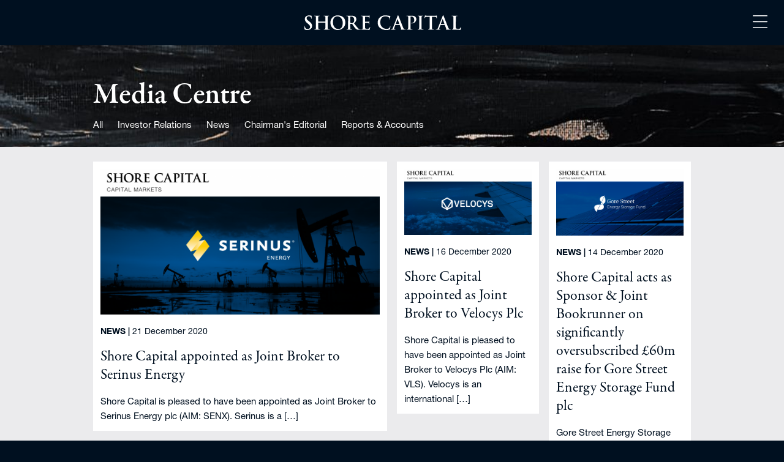

--- FILE ---
content_type: text/html; charset=UTF-8
request_url: https://www.shorecap.co.uk/media-center/page/3/
body_size: 15445
content:
<!doctype html>
<html lang="en-GB">
  <head>
  <meta charset="utf-8">
  <meta http-equiv="x-ua-compatible" content="ie=edge">
  <meta name="viewport" content="width=device-width, initial-scale=1, shrink-to-fit=no">
  <script type="module" src="https://cdn.jsdelivr.net/gh/alpinejs/alpine@v2.x.x/dist/alpine.min.js"></script>
  <script nomodule src="https://cdn.jsdelivr.net/gh/alpinejs/alpine@v2.x.x/dist/alpine-ie11.min.js" defer></script>
  <script src="https://cdn.jsdelivr.net/gh/cferdinandi/smooth-scroll@15.0.0/dist/smooth-scroll.polyfills.min.js"></script>
  <link rel="apple-touch-icon" sizes="57x57" href="https://www.shorecap.co.uk/wp-content/themes/shore-capital/resources/favicon/apple-icon-57x57.png">
<link rel="apple-touch-icon" sizes="60x60" href="https://www.shorecap.co.uk/wp-content/themes/shore-capital/resources/favicon/apple-icon-60x60.png">
<link rel="apple-touch-icon" sizes="72x72" href="https://www.shorecap.co.uk/wp-content/themes/shore-capital/resources/favicon/apple-icon-72x72.png">
<link rel="apple-touch-icon" sizes="76x76" href="https://www.shorecap.co.uk/wp-content/themes/shore-capital/resources/favicon/apple-icon-76x76.png">
<link rel="apple-touch-icon" sizes="114x114" href="https://www.shorecap.co.uk/wp-content/themes/shore-capital/resources/favicon/apple-icon-114x114.png">
<link rel="apple-touch-icon" sizes="120x120" href="https://www.shorecap.co.uk/wp-content/themes/shore-capital/resources/favicon/apple-icon-120x120.png">
<link rel="apple-touch-icon" sizes="144x144" href="https://www.shorecap.co.uk/wp-content/themes/shore-capital/resources/favicon/apple-icon-144x144.png">
<link rel="apple-touch-icon" sizes="152x152" href="https://www.shorecap.co.uk/wp-content/themes/shore-capital/resources/favicon/apple-icon-152x152.png">
<link rel="apple-touch-icon" sizes="180x180" href="https://www.shorecap.co.uk/wp-content/themes/shore-capital/resources/favicon/apple-icon-180x180.png">
<link rel="icon" type="image/png" sizes="192x192"  href="https://www.shorecap.co.uk/wp-content/themes/shore-capital/resources/favicon/android-icon-192x192.png">
<link rel="icon" type="image/png" sizes="32x32" href="https://www.shorecap.co.uk/wp-content/themes/shore-capital/resources/favicon/favicon-32x32.png">
<link rel="icon" type="image/png" sizes="96x96" href="https://www.shorecap.co.uk/wp-content/themes/shore-capital/resources/favicon/favicon-96x96.png">
<link rel="icon" type="image/png" sizes="16x16" href="https://www.shorecap.co.uk/wp-content/themes/shore-capital/resources/favicon/favicon-16x16.png">
<link rel="manifest" href="https://www.shorecap.co.uk/wp-content/themes/shore-capital/resources/favicon/manifest.json">
  <script>
  var scroll = new SmoothScroll({
    speed:500,
  });

window.scrollToContent = function(){
    var anchor =document.querySelector('#contentBlock');
    scroll.animateScroll(anchor);
}
</script>

<style>

/* IE11 fixes */

@media  all and (-ms-high-contrast: none), (-ms-high-contrast: active) {
  .flex > * {
    flex: 0 1 auto;
  }
  .services-header {
      flex: 1 0 auto!important;
  }

  #header #logo {
    width: 256px;
    height: 24px;
  }

  .service > a {
    display: block;
  }

  .section-with-image {
    padding-top: 74px;
  }

  .right-arrow-icon {
    width: 48px;
    height: 48px;
  }


  .home #header #logo {
    width: 576px;
    height: 53px;
  }

}

h1 {
  -webkit-font-smoothing: antialiased;
}

:root :where(a:where(:not(.wp-element-button))) {
    text-decoration: none!important;
}

.gm-style-iw-chr {
	height: 0;
}

</style>
  <title>Media Centre &#8211; Page 3 &#8211; Shore Capital</title>
<meta name='robots' content='max-image-preview:large' />
	<style>img:is([sizes="auto" i], [sizes^="auto," i]) { contain-intrinsic-size: 3000px 1500px }</style>
	<script type="text/javascript">
/* <![CDATA[ */
window._wpemojiSettings = {"baseUrl":"https:\/\/s.w.org\/images\/core\/emoji\/16.0.1\/72x72\/","ext":".png","svgUrl":"https:\/\/s.w.org\/images\/core\/emoji\/16.0.1\/svg\/","svgExt":".svg","source":{"concatemoji":"https:\/\/www.shorecap.co.uk\/wp-includes\/js\/wp-emoji-release.min.js?ver=6.8.2"}};
/*! This file is auto-generated */
!function(s,n){var o,i,e;function c(e){try{var t={supportTests:e,timestamp:(new Date).valueOf()};sessionStorage.setItem(o,JSON.stringify(t))}catch(e){}}function p(e,t,n){e.clearRect(0,0,e.canvas.width,e.canvas.height),e.fillText(t,0,0);var t=new Uint32Array(e.getImageData(0,0,e.canvas.width,e.canvas.height).data),a=(e.clearRect(0,0,e.canvas.width,e.canvas.height),e.fillText(n,0,0),new Uint32Array(e.getImageData(0,0,e.canvas.width,e.canvas.height).data));return t.every(function(e,t){return e===a[t]})}function u(e,t){e.clearRect(0,0,e.canvas.width,e.canvas.height),e.fillText(t,0,0);for(var n=e.getImageData(16,16,1,1),a=0;a<n.data.length;a++)if(0!==n.data[a])return!1;return!0}function f(e,t,n,a){switch(t){case"flag":return n(e,"\ud83c\udff3\ufe0f\u200d\u26a7\ufe0f","\ud83c\udff3\ufe0f\u200b\u26a7\ufe0f")?!1:!n(e,"\ud83c\udde8\ud83c\uddf6","\ud83c\udde8\u200b\ud83c\uddf6")&&!n(e,"\ud83c\udff4\udb40\udc67\udb40\udc62\udb40\udc65\udb40\udc6e\udb40\udc67\udb40\udc7f","\ud83c\udff4\u200b\udb40\udc67\u200b\udb40\udc62\u200b\udb40\udc65\u200b\udb40\udc6e\u200b\udb40\udc67\u200b\udb40\udc7f");case"emoji":return!a(e,"\ud83e\udedf")}return!1}function g(e,t,n,a){var r="undefined"!=typeof WorkerGlobalScope&&self instanceof WorkerGlobalScope?new OffscreenCanvas(300,150):s.createElement("canvas"),o=r.getContext("2d",{willReadFrequently:!0}),i=(o.textBaseline="top",o.font="600 32px Arial",{});return e.forEach(function(e){i[e]=t(o,e,n,a)}),i}function t(e){var t=s.createElement("script");t.src=e,t.defer=!0,s.head.appendChild(t)}"undefined"!=typeof Promise&&(o="wpEmojiSettingsSupports",i=["flag","emoji"],n.supports={everything:!0,everythingExceptFlag:!0},e=new Promise(function(e){s.addEventListener("DOMContentLoaded",e,{once:!0})}),new Promise(function(t){var n=function(){try{var e=JSON.parse(sessionStorage.getItem(o));if("object"==typeof e&&"number"==typeof e.timestamp&&(new Date).valueOf()<e.timestamp+604800&&"object"==typeof e.supportTests)return e.supportTests}catch(e){}return null}();if(!n){if("undefined"!=typeof Worker&&"undefined"!=typeof OffscreenCanvas&&"undefined"!=typeof URL&&URL.createObjectURL&&"undefined"!=typeof Blob)try{var e="postMessage("+g.toString()+"("+[JSON.stringify(i),f.toString(),p.toString(),u.toString()].join(",")+"));",a=new Blob([e],{type:"text/javascript"}),r=new Worker(URL.createObjectURL(a),{name:"wpTestEmojiSupports"});return void(r.onmessage=function(e){c(n=e.data),r.terminate(),t(n)})}catch(e){}c(n=g(i,f,p,u))}t(n)}).then(function(e){for(var t in e)n.supports[t]=e[t],n.supports.everything=n.supports.everything&&n.supports[t],"flag"!==t&&(n.supports.everythingExceptFlag=n.supports.everythingExceptFlag&&n.supports[t]);n.supports.everythingExceptFlag=n.supports.everythingExceptFlag&&!n.supports.flag,n.DOMReady=!1,n.readyCallback=function(){n.DOMReady=!0}}).then(function(){return e}).then(function(){var e;n.supports.everything||(n.readyCallback(),(e=n.source||{}).concatemoji?t(e.concatemoji):e.wpemoji&&e.twemoji&&(t(e.twemoji),t(e.wpemoji)))}))}((window,document),window._wpemojiSettings);
/* ]]> */
</script>
<style id='wp-emoji-styles-inline-css' type='text/css'>

	img.wp-smiley, img.emoji {
		display: inline !important;
		border: none !important;
		box-shadow: none !important;
		height: 1em !important;
		width: 1em !important;
		margin: 0 0.07em !important;
		vertical-align: -0.1em !important;
		background: none !important;
		padding: 0 !important;
	}
</style>
<link rel='stylesheet' id='wp-block-library-css' href='https://www.shorecap.co.uk/wp-includes/css/dist/block-library/style.min.css?ver=6.8.2' type='text/css' media='all' />
<style id='global-styles-inline-css' type='text/css'>
:root{--wp--preset--aspect-ratio--square: 1;--wp--preset--aspect-ratio--4-3: 4/3;--wp--preset--aspect-ratio--3-4: 3/4;--wp--preset--aspect-ratio--3-2: 3/2;--wp--preset--aspect-ratio--2-3: 2/3;--wp--preset--aspect-ratio--16-9: 16/9;--wp--preset--aspect-ratio--9-16: 9/16;--wp--preset--color--black: #000000;--wp--preset--color--cyan-bluish-gray: #abb8c3;--wp--preset--color--white: #ffffff;--wp--preset--color--pale-pink: #f78da7;--wp--preset--color--vivid-red: #cf2e2e;--wp--preset--color--luminous-vivid-orange: #ff6900;--wp--preset--color--luminous-vivid-amber: #fcb900;--wp--preset--color--light-green-cyan: #7bdcb5;--wp--preset--color--vivid-green-cyan: #00d084;--wp--preset--color--pale-cyan-blue: #8ed1fc;--wp--preset--color--vivid-cyan-blue: #0693e3;--wp--preset--color--vivid-purple: #9b51e0;--wp--preset--gradient--vivid-cyan-blue-to-vivid-purple: linear-gradient(135deg,rgba(6,147,227,1) 0%,rgb(155,81,224) 100%);--wp--preset--gradient--light-green-cyan-to-vivid-green-cyan: linear-gradient(135deg,rgb(122,220,180) 0%,rgb(0,208,130) 100%);--wp--preset--gradient--luminous-vivid-amber-to-luminous-vivid-orange: linear-gradient(135deg,rgba(252,185,0,1) 0%,rgba(255,105,0,1) 100%);--wp--preset--gradient--luminous-vivid-orange-to-vivid-red: linear-gradient(135deg,rgba(255,105,0,1) 0%,rgb(207,46,46) 100%);--wp--preset--gradient--very-light-gray-to-cyan-bluish-gray: linear-gradient(135deg,rgb(238,238,238) 0%,rgb(169,184,195) 100%);--wp--preset--gradient--cool-to-warm-spectrum: linear-gradient(135deg,rgb(74,234,220) 0%,rgb(151,120,209) 20%,rgb(207,42,186) 40%,rgb(238,44,130) 60%,rgb(251,105,98) 80%,rgb(254,248,76) 100%);--wp--preset--gradient--blush-light-purple: linear-gradient(135deg,rgb(255,206,236) 0%,rgb(152,150,240) 100%);--wp--preset--gradient--blush-bordeaux: linear-gradient(135deg,rgb(254,205,165) 0%,rgb(254,45,45) 50%,rgb(107,0,62) 100%);--wp--preset--gradient--luminous-dusk: linear-gradient(135deg,rgb(255,203,112) 0%,rgb(199,81,192) 50%,rgb(65,88,208) 100%);--wp--preset--gradient--pale-ocean: linear-gradient(135deg,rgb(255,245,203) 0%,rgb(182,227,212) 50%,rgb(51,167,181) 100%);--wp--preset--gradient--electric-grass: linear-gradient(135deg,rgb(202,248,128) 0%,rgb(113,206,126) 100%);--wp--preset--gradient--midnight: linear-gradient(135deg,rgb(2,3,129) 0%,rgb(40,116,252) 100%);--wp--preset--font-size--small: 13px;--wp--preset--font-size--medium: 20px;--wp--preset--font-size--large: 36px;--wp--preset--font-size--x-large: 42px;--wp--preset--spacing--20: 0.44rem;--wp--preset--spacing--30: 0.67rem;--wp--preset--spacing--40: 1rem;--wp--preset--spacing--50: 1.5rem;--wp--preset--spacing--60: 2.25rem;--wp--preset--spacing--70: 3.38rem;--wp--preset--spacing--80: 5.06rem;--wp--preset--shadow--natural: 6px 6px 9px rgba(0, 0, 0, 0.2);--wp--preset--shadow--deep: 12px 12px 50px rgba(0, 0, 0, 0.4);--wp--preset--shadow--sharp: 6px 6px 0px rgba(0, 0, 0, 0.2);--wp--preset--shadow--outlined: 6px 6px 0px -3px rgba(255, 255, 255, 1), 6px 6px rgba(0, 0, 0, 1);--wp--preset--shadow--crisp: 6px 6px 0px rgba(0, 0, 0, 1);}:where(body) { margin: 0; }.wp-site-blocks > .alignleft { float: left; margin-right: 2em; }.wp-site-blocks > .alignright { float: right; margin-left: 2em; }.wp-site-blocks > .aligncenter { justify-content: center; margin-left: auto; margin-right: auto; }:where(.is-layout-flex){gap: 0.5em;}:where(.is-layout-grid){gap: 0.5em;}.is-layout-flow > .alignleft{float: left;margin-inline-start: 0;margin-inline-end: 2em;}.is-layout-flow > .alignright{float: right;margin-inline-start: 2em;margin-inline-end: 0;}.is-layout-flow > .aligncenter{margin-left: auto !important;margin-right: auto !important;}.is-layout-constrained > .alignleft{float: left;margin-inline-start: 0;margin-inline-end: 2em;}.is-layout-constrained > .alignright{float: right;margin-inline-start: 2em;margin-inline-end: 0;}.is-layout-constrained > .aligncenter{margin-left: auto !important;margin-right: auto !important;}.is-layout-constrained > :where(:not(.alignleft):not(.alignright):not(.alignfull)){margin-left: auto !important;margin-right: auto !important;}body .is-layout-flex{display: flex;}.is-layout-flex{flex-wrap: wrap;align-items: center;}.is-layout-flex > :is(*, div){margin: 0;}body .is-layout-grid{display: grid;}.is-layout-grid > :is(*, div){margin: 0;}body{padding-top: 0px;padding-right: 0px;padding-bottom: 0px;padding-left: 0px;}a:where(:not(.wp-element-button)){text-decoration: underline;}:root :where(.wp-element-button, .wp-block-button__link){background-color: #32373c;border-width: 0;color: #fff;font-family: inherit;font-size: inherit;line-height: inherit;padding: calc(0.667em + 2px) calc(1.333em + 2px);text-decoration: none;}.has-black-color{color: var(--wp--preset--color--black) !important;}.has-cyan-bluish-gray-color{color: var(--wp--preset--color--cyan-bluish-gray) !important;}.has-white-color{color: var(--wp--preset--color--white) !important;}.has-pale-pink-color{color: var(--wp--preset--color--pale-pink) !important;}.has-vivid-red-color{color: var(--wp--preset--color--vivid-red) !important;}.has-luminous-vivid-orange-color{color: var(--wp--preset--color--luminous-vivid-orange) !important;}.has-luminous-vivid-amber-color{color: var(--wp--preset--color--luminous-vivid-amber) !important;}.has-light-green-cyan-color{color: var(--wp--preset--color--light-green-cyan) !important;}.has-vivid-green-cyan-color{color: var(--wp--preset--color--vivid-green-cyan) !important;}.has-pale-cyan-blue-color{color: var(--wp--preset--color--pale-cyan-blue) !important;}.has-vivid-cyan-blue-color{color: var(--wp--preset--color--vivid-cyan-blue) !important;}.has-vivid-purple-color{color: var(--wp--preset--color--vivid-purple) !important;}.has-black-background-color{background-color: var(--wp--preset--color--black) !important;}.has-cyan-bluish-gray-background-color{background-color: var(--wp--preset--color--cyan-bluish-gray) !important;}.has-white-background-color{background-color: var(--wp--preset--color--white) !important;}.has-pale-pink-background-color{background-color: var(--wp--preset--color--pale-pink) !important;}.has-vivid-red-background-color{background-color: var(--wp--preset--color--vivid-red) !important;}.has-luminous-vivid-orange-background-color{background-color: var(--wp--preset--color--luminous-vivid-orange) !important;}.has-luminous-vivid-amber-background-color{background-color: var(--wp--preset--color--luminous-vivid-amber) !important;}.has-light-green-cyan-background-color{background-color: var(--wp--preset--color--light-green-cyan) !important;}.has-vivid-green-cyan-background-color{background-color: var(--wp--preset--color--vivid-green-cyan) !important;}.has-pale-cyan-blue-background-color{background-color: var(--wp--preset--color--pale-cyan-blue) !important;}.has-vivid-cyan-blue-background-color{background-color: var(--wp--preset--color--vivid-cyan-blue) !important;}.has-vivid-purple-background-color{background-color: var(--wp--preset--color--vivid-purple) !important;}.has-black-border-color{border-color: var(--wp--preset--color--black) !important;}.has-cyan-bluish-gray-border-color{border-color: var(--wp--preset--color--cyan-bluish-gray) !important;}.has-white-border-color{border-color: var(--wp--preset--color--white) !important;}.has-pale-pink-border-color{border-color: var(--wp--preset--color--pale-pink) !important;}.has-vivid-red-border-color{border-color: var(--wp--preset--color--vivid-red) !important;}.has-luminous-vivid-orange-border-color{border-color: var(--wp--preset--color--luminous-vivid-orange) !important;}.has-luminous-vivid-amber-border-color{border-color: var(--wp--preset--color--luminous-vivid-amber) !important;}.has-light-green-cyan-border-color{border-color: var(--wp--preset--color--light-green-cyan) !important;}.has-vivid-green-cyan-border-color{border-color: var(--wp--preset--color--vivid-green-cyan) !important;}.has-pale-cyan-blue-border-color{border-color: var(--wp--preset--color--pale-cyan-blue) !important;}.has-vivid-cyan-blue-border-color{border-color: var(--wp--preset--color--vivid-cyan-blue) !important;}.has-vivid-purple-border-color{border-color: var(--wp--preset--color--vivid-purple) !important;}.has-vivid-cyan-blue-to-vivid-purple-gradient-background{background: var(--wp--preset--gradient--vivid-cyan-blue-to-vivid-purple) !important;}.has-light-green-cyan-to-vivid-green-cyan-gradient-background{background: var(--wp--preset--gradient--light-green-cyan-to-vivid-green-cyan) !important;}.has-luminous-vivid-amber-to-luminous-vivid-orange-gradient-background{background: var(--wp--preset--gradient--luminous-vivid-amber-to-luminous-vivid-orange) !important;}.has-luminous-vivid-orange-to-vivid-red-gradient-background{background: var(--wp--preset--gradient--luminous-vivid-orange-to-vivid-red) !important;}.has-very-light-gray-to-cyan-bluish-gray-gradient-background{background: var(--wp--preset--gradient--very-light-gray-to-cyan-bluish-gray) !important;}.has-cool-to-warm-spectrum-gradient-background{background: var(--wp--preset--gradient--cool-to-warm-spectrum) !important;}.has-blush-light-purple-gradient-background{background: var(--wp--preset--gradient--blush-light-purple) !important;}.has-blush-bordeaux-gradient-background{background: var(--wp--preset--gradient--blush-bordeaux) !important;}.has-luminous-dusk-gradient-background{background: var(--wp--preset--gradient--luminous-dusk) !important;}.has-pale-ocean-gradient-background{background: var(--wp--preset--gradient--pale-ocean) !important;}.has-electric-grass-gradient-background{background: var(--wp--preset--gradient--electric-grass) !important;}.has-midnight-gradient-background{background: var(--wp--preset--gradient--midnight) !important;}.has-small-font-size{font-size: var(--wp--preset--font-size--small) !important;}.has-medium-font-size{font-size: var(--wp--preset--font-size--medium) !important;}.has-large-font-size{font-size: var(--wp--preset--font-size--large) !important;}.has-x-large-font-size{font-size: var(--wp--preset--font-size--x-large) !important;}
:where(.wp-block-post-template.is-layout-flex){gap: 1.25em;}:where(.wp-block-post-template.is-layout-grid){gap: 1.25em;}
:where(.wp-block-columns.is-layout-flex){gap: 2em;}:where(.wp-block-columns.is-layout-grid){gap: 2em;}
:root :where(.wp-block-pullquote){font-size: 1.5em;line-height: 1.6;}
</style>
<link rel='stylesheet' id='sage/main.css-css' href='https://www.shorecap.co.uk/wp-content/themes/shore-capital/dist/styles/main.css' type='text/css' media='all' />
<script type="text/javascript" src="https://www.shorecap.co.uk/wp-content/plugins/stop-user-enumeration/frontend/js/frontend.js?ver=1.7.5" id="stop-user-enumeration-js" defer="defer" data-wp-strategy="defer"></script>
<link rel="https://api.w.org/" href="https://www.shorecap.co.uk/wp-json/" /><link rel="EditURI" type="application/rsd+xml" title="RSD" href="https://www.shorecap.co.uk/xmlrpc.php?rsd" />
<meta name="generator" content="WordPress 6.8.2" />
  <link rel="stylesheet" href="https://use.typekit.net/ugk8rym.css">
</head>
  <body class="blog paged paged-3 wp-theme-shore-capitalresources leading-relaxed md:text-base app-data index-data paged-data home-data">
        <header id="header" class="fixed banner top-0 w-full bg-primary z-20 flex items-center justify-between p-6" x-data="{showNav: false}">
      <a class="brand w-48 md:w-64 block border-b-0 sm:mx-auto" href="https://www.shorecap.co.uk/">
    <svg xmlns="http://www.w3.org/2000/svg" id="logo" viewBox="0 0 122.73 11.27" class="w-full"><defs><style>.logoc-1{fill:#fff;}</style></defs><g id="Layer_2" data-name="Layer 2"><g id="Layer_1-2" data-name="Layer 1"><path class="logoc-1" d="M.27,10.9C0,10.8,0,10.73,0,10.41c0-.78.06-1.63.07-1.86s.06-.37.17-.37.14.13.14.24a3.13,3.13,0,0,0,.13.73,2,2,0,0,0,2,1.43A1.72,1.72,0,0,0,4.45,9c0-.7-.21-1.35-1.39-2.27L2.4,6.17C.84,5,.3,4,.3,2.8.3,1.24,1.61.11,3.58.11A7.23,7.23,0,0,1,4.89.23a4.13,4.13,0,0,1,.59.13c.12,0,.2.07.2.17s-.06.59-.06,1.7c0,.32,0,.43-.16.43s-.14-.09-.14-.26A1.71,1.71,0,0,0,5,1.47,1.78,1.78,0,0,0,3.4.77,1.49,1.49,0,0,0,1.71,2.23c0,.66.32,1.16,1.51,2.05l.39.3C5.33,5.88,6,6.86,6,8.21a2.88,2.88,0,0,1-1.34,2.47,4.08,4.08,0,0,1-2.26.59A4.93,4.93,0,0,1,.27,10.9"/><path class="logoc-1" d="M16.32,4.84s.08,0,.08-.1v-.3c0-2.16,0-2.56,0-3s-.14-.71-.61-.81a2.75,2.75,0,0,0-.55,0c-.16,0-.24,0-.24-.13s.1-.13.29-.13c.77,0,1.67,0,2,0s1.24,0,1.8,0c.19,0,.29,0,.29.13s-.08.13-.25.13a2.25,2.25,0,0,0-.41,0c-.39.07-.5.31-.53.81s0,.86,0,3v2.5c0,1.31,0,2.43.07,3.05,0,.39.13.71.56.76a5.67,5.67,0,0,0,.72.06c.16,0,.23,0,.23.12s-.11.14-.28.14c-.93,0-1.83-.05-2.22-.05s-1.23.05-1.78.05c-.2,0-.3-.05-.3-.14s.06-.12.23-.12a2.23,2.23,0,0,0,.51-.06c.28-.05.35-.37.41-.78.07-.6.07-1.72.07-3V5.69a.08.08,0,0,0-.08-.09H10.88s-.08,0-.08.09V6.94c0,1.31,0,2.43.07,3.05,0,.39.13.71.55.76a5.83,5.83,0,0,0,.73.06c.16,0,.23,0,.23.12s-.12.14-.29.14c-.92,0-1.82-.05-2.22-.05s-1.22.05-1.79.05c-.18,0-.28-.05-.28-.14s0-.12.22-.12a2.25,2.25,0,0,0,.52-.06c.28-.05.35-.37.41-.78.07-.6.07-1.72.07-3V4.44c0-2.16,0-2.56,0-3S8.85.71,8.38.61a2.86,2.86,0,0,0-.56,0c-.15,0-.24,0-.24-.13s.1-.13.3-.13c.77,0,1.67,0,2.05,0s1.24,0,1.79,0c.2,0,.3,0,.3.13s-.13.13-.26.13a2.93,2.93,0,0,0-.41,0c-.38.05-.5.32-.52.82s0,.86,0,3v.3c0,.07,0,.1.08.1Z"/><path class="logoc-1" d="M30,6C30,2.77,28.14.8,25.81.8c-1.64,0-3.5.91-3.5,4.45,0,3,1.63,5.31,4.36,5.31,1,0,3.3-.49,3.3-4.6m-9.63-.27A5.49,5.49,0,0,1,26.22.11C29.76.11,32,2.18,32,5.43a5.63,5.63,0,0,1-5.89,5.84,5.42,5.42,0,0,1-5.74-5.58"/><path class="logoc-1" d="M35.89,5.56c0,.16,0,.22.13.26A3.76,3.76,0,0,0,37.1,6a1.44,1.44,0,0,0,1-.24A2.5,2.5,0,0,0,39,3.58c0-2-1.34-2.6-2.17-2.6A3.25,3.25,0,0,0,36,1c-.1,0-.13.08-.13.2ZM34.21,4.44c0-2.16,0-2.56,0-3S34,.71,33.57.61a2.75,2.75,0,0,0-.55,0c-.16,0-.24,0-.24-.13s.1-.13.31-.13c.75,0,1.65,0,1.95,0,.48,0,1.56,0,2,0a4.59,4.59,0,0,1,2.61.61,2.47,2.47,0,0,1,1,2c0,1.06-.43,2-1.86,3.18C40,7.64,41,8.92,41.85,9.8a2.8,2.8,0,0,0,1.58,1,2.15,2.15,0,0,0,.4,0c.11,0,.17,0,.17.12s-.1.14-.27.14H42.34a2.87,2.87,0,0,1-1.52-.27,6.77,6.77,0,0,1-2-2.09c-.57-.79-1.23-1.75-1.41-2a.32.32,0,0,0-.26-.1L36,6.61a.11.11,0,0,0-.12.12v.2c0,1.32,0,2.44.07,3,0,.41.13.73.56.78a6.21,6.21,0,0,0,.7.06c.11,0,.17,0,.17.12s-.1.14-.29.14c-.82,0-1.88-.05-2.09-.05s-1.17.05-1.73.05c-.19,0-.29-.05-.29-.14s.06-.12.23-.12a2.23,2.23,0,0,0,.51-.06c.29-.05.36-.37.41-.78.07-.6.07-1.72.07-3Z"/><path class="logoc-1" d="M45.67,4.44c0-2.16,0-2.56,0-3S45.5.71,45,.61a2.92,2.92,0,0,0-.56,0c-.15,0-.24,0-.24-.13s.1-.13.31-.13c.66,0,1.31,0,2.05,0,.46,0,3.29,0,3.56,0l.61-.08A1,1,0,0,1,51,.2c.07,0,.08.06.08.13a9,9,0,0,0-.11.92c0,.14,0,.77-.07.94s0,.16-.14.16-.13-.09-.13-.26a1.44,1.44,0,0,0-.09-.45c-.1-.26-.24-.43-1-.52-.24,0-1.74-.05-2-.05-.07,0-.1,0-.1.14v3.6c0,.1,0,.15.1.15.31,0,1.95,0,2.27,0s.56-.07.69-.22.15-.18.23-.18.09,0,.09.11-.05.31-.11,1c0,.28-.06.85-.06.95s0,.27-.12.27-.13-.15-.13-.22a4.22,4.22,0,0,0-.06-.42c-.07-.28-.27-.49-.8-.55-.27,0-1.67,0-2,0-.07,0-.08.05-.08.14V6.94c0,.49,0,1.79,0,2.21,0,1,.26,1.19,1.71,1.19a3.58,3.58,0,0,0,1.33-.17c.37-.17.54-.47.64-1.05,0-.16.06-.21.16-.21s.11.11.11.25a11.22,11.22,0,0,1-.18,1.58c-.1.37-.23.37-.77.37-1.27,0-2.52-.09-3.94-.09-.57,0-1.15.05-1.79.05-.19,0-.29-.05-.29-.14s.06-.12.23-.12a2.15,2.15,0,0,0,.51-.06c.29-.05.36-.37.42-.78.07-.6.07-1.72.07-3Z"/><path class="logoc-1" d="M59.14,9.72a5.37,5.37,0,0,1-1.77-4.2A5.34,5.34,0,0,1,59,1.62,6.18,6.18,0,0,1,63.53.11,13.43,13.43,0,0,1,65.6.26c.54.07,1,.2,1.46.24.16,0,.17.08.17.17s0,.28-.07.78,0,1.25,0,1.54,0,.34-.17.34-.14-.13-.14-.33a2.05,2.05,0,0,0-.56-1.31A4.24,4.24,0,0,0,63.36.81a3.71,3.71,0,0,0-2.67.88,4.77,4.77,0,0,0-1.31,3.69,4.78,4.78,0,0,0,4.48,5.06c1.27,0,2-.14,2.61-.8A2.44,2.44,0,0,0,67,8.71c0-.23.07-.29.18-.29s.13.1.13.21a13.79,13.79,0,0,1-.31,1.9.5.5,0,0,1-.37.41,8.16,8.16,0,0,1-2.56.33,7.12,7.12,0,0,1-4.88-1.55"/><path class="logoc-1" d="M74.2,6.64c.08,0,.09,0,.08-.08L73,3c0-.12-.1-.17-.16,0l-1.31,3.5c0,.06,0,.1.06.1Zm-2.9.71c-.07,0-.1,0-.13.12l-.76,2a2.64,2.64,0,0,0-.22.87c0,.26.13.44.57.44H71c.17,0,.21,0,.21.12s-.09.14-.24.14c-.46,0-1.07-.05-1.51-.05-.16,0-.94.05-1.68.05-.18,0-.27,0-.27-.14s.09-.12.2-.12a2.63,2.63,0,0,0,.41,0c.66-.08.93-.57,1.21-1.28L72.88.57c.17-.41.27-.57.4-.57s.21.13.36.45C74,1.24,76.25,7,77.16,9.2c.54,1.28,1,1.48,1.26,1.55a2.57,2.57,0,0,0,.59.06c.12,0,.19,0,.19.12s-.13.14-.66.14-1.65,0-2.78,0c-.26,0-.33,0-.33-.11s0-.12.2-.13a.24.24,0,0,0,.13-.33l-1.14-3a.14.14,0,0,0-.14-.1Z"/><path class="logoc-1" d="M81.28,4.44c0-2.16,0-2.56,0-3s-.14-.71-.61-.81a2.92,2.92,0,0,0-.56,0c-.16,0-.24,0-.24-.13s.1-.13.31-.13c.76,0,1.65,0,2,0,.58,0,1.41,0,2.06,0a3.29,3.29,0,0,1,2.68.86A2.52,2.52,0,0,1,87.62,3a3.34,3.34,0,0,1-3.5,3.23,1.51,1.51,0,0,1-.3,0c-.07,0-.17,0-.17-.12s.1-.16.4-.16A2.26,2.26,0,0,0,86,3.6a2.64,2.64,0,0,0-.8-2.12A2.22,2.22,0,0,0,83.69.92a2.09,2.09,0,0,0-.55.06c-.07,0-.11.12-.11.27V6.94c0,1.31,0,2.43.07,3.05,0,.39.12.71.55.76a5.67,5.67,0,0,0,.73.06c.15,0,.22,0,.22.12s-.11.14-.27.14c-.93,0-1.83-.05-2.2-.05s-1.22.05-1.79.05c-.19,0-.29-.05-.29-.14s.06-.12.23-.12a2.23,2.23,0,0,0,.51-.06c.29-.05.36-.37.41-.78a30.09,30.09,0,0,0,.08-3Z"/><path class="logoc-1" d="M89.91,4.44c0-2.16,0-2.56,0-3S89.71.7,89.4.63a1.74,1.74,0,0,0-.51-.06c-.15,0-.23,0-.23-.14s.11-.12.34-.12c.54,0,1.44,0,1.85,0s1.2,0,1.74,0c.18,0,.29,0,.29.12s-.08.14-.22.14a2.22,2.22,0,0,0-.43,0c-.38.07-.5.31-.53.81s0,.86,0,3v2.5c0,1.38,0,2.51,0,3.12,0,.38.14.64.57.69a5.67,5.67,0,0,0,.73.06c.15,0,.22,0,.22.12s-.11.14-.27.14c-.93,0-1.83-.05-2.22-.05s-1.22.05-1.79.05c-.18,0-.28-.05-.28-.14s0-.12.23-.12a2.23,2.23,0,0,0,.51-.06c.28-.05.37-.29.41-.71.07-.59.07-1.72.07-3.1Z"/><path class="logoc-1" d="M99.83,6.94c0,1.31,0,2.43.07,3.05,0,.39.13.71.55.76a5.67,5.67,0,0,0,.73.06c.15,0,.23,0,.23.12s-.12.14-.27.14c-.94,0-1.84-.05-2.24-.05s-1.22.05-1.79.05c-.19,0-.28-.05-.28-.14s0-.12.22-.12a2.25,2.25,0,0,0,.52-.06c.28-.05.37-.37.41-.78.07-.6.07-1.72.07-3V1.11l-2.12.06c-.83,0-1.17.1-1.38.41a1.66,1.66,0,0,0-.24.5c0,.11-.07.17-.16.17S94,2.18,94,2s.27-1.52.3-1.64.09-.27.17-.27.26.15.61.17a13,13,0,0,0,1.43.08h5.63a6.2,6.2,0,0,0,1-.08,3.72,3.72,0,0,1,.39-.07c.1,0,.11.09.11.3s0,1.28,0,1.65c0,.14,0,.23-.13.23s-.14-.07-.16-.28c0,0,0-.12,0-.16,0-.37-.41-.77-1.68-.8l-1.79,0Z"/><path class="logoc-1" d="M109.53,6.64c.07,0,.08,0,.07-.08L108.32,3c0-.12-.1-.17-.16,0l-1.3,3.5c0,.06,0,.1,0,.1Zm-2.9.71c-.07,0-.1,0-.13.12l-.77,2a2.84,2.84,0,0,0-.21.87c0,.26.13.44.57.44h.21c.17,0,.21,0,.21.12s-.08.14-.24.14c-.45,0-1.06-.05-1.51-.05-.15,0-.93.05-1.67.05-.19,0-.27,0-.27-.14s.08-.12.19-.12a2.86,2.86,0,0,0,.42,0c.65-.08.92-.57,1.21-1.28L108.21.57c.17-.41.27-.57.39-.57s.22.13.36.45c.34.79,2.62,6.59,3.53,8.75.54,1.28,1,1.48,1.25,1.55a2.65,2.65,0,0,0,.6.06c.11,0,.18,0,.18.12s-.13.14-.65.14-1.65,0-2.79,0c-.26,0-.33,0-.33-.11s.06-.12.2-.13a.24.24,0,0,0,.13-.33l-1.14-3a.14.14,0,0,0-.14-.1Z"/><path class="logoc-1" d="M118.41,6.94c0,1.82,0,2.8.3,3.06s.61.31,1.72.31c.75,0,1.31,0,1.66-.39a1.85,1.85,0,0,0,.37-.86c0-.13,0-.21.16-.21s.11.07.11.24a11.81,11.81,0,0,1-.21,1.64c-.09.31-.16.38-.9.38-1.31,0-2.62-.09-4.14-.09-.57,0-1.15.05-1.79.05-.18,0-.28-.05-.28-.14s0-.12.22-.12a2.25,2.25,0,0,0,.52-.06c.28-.05.35-.37.41-.78.07-.6.07-1.72.07-3V4.44c0-2.16,0-2.56,0-3s-.14-.71-.61-.81a2.11,2.11,0,0,0-.47,0c-.16,0-.24,0-.24-.13s.1-.13.31-.13c.67,0,1.57,0,2,0s1.38,0,1.93,0c.2,0,.3,0,.3.13s-.08.13-.25.13a3.6,3.6,0,0,0-.56,0c-.38.07-.5.31-.52.81s0,.86,0,3Z"/></g></g></svg>    </a>
   
    <button class="relative z-30 hamburger hamburger--squeeze js-hamburger appearance-none" aria-label="Menu" aria-controls="navigation" :class="{ 'is-active': showNav }" @click="showNav = !showNav">
        <div class="hamburger-box">
          <div class="hamburger-inner"></div>
        </div>
      </button>


<nav class="nav-primary fixed inset-0 bg-primary-transparent p-16 font-serif text-2xl text-center " :class="{ 'is-active': showNav }" >
          <div class="menu-main-menu-container"><ul id="menu-main-menu" class="list-none "><li id="menu-item-24" class="menu-item menu-item-type-post_type menu-item-object-page menu-item-home menu-item-24"><a href="https://www.shorecap.co.uk/">Home</a></li>
<li id="menu-item-106" class="menu-item menu-item-type-post_type menu-item-object-page menu-item-has-children menu-item-106"><a href="https://www.shorecap.co.uk/about-us/">About us</a>
<ul class="sub-menu">
	<li id="menu-item-178" class="menu-item menu-item-type-post_type menu-item-object-page menu-item-178"><a href="https://www.shorecap.co.uk/about-us/directors/">Directors</a></li>
	<li id="menu-item-177" class="menu-item menu-item-type-post_type menu-item-object-page menu-item-177"><a href="https://www.shorecap.co.uk/about-us/senior-advisers/">Senior advisers</a></li>
	<li id="menu-item-179" class="menu-item menu-item-type-post_type menu-item-object-page menu-item-179"><a href="https://www.shorecap.co.uk/about-us/howard-shore/">Howard Shore</a></li>
</ul>
</li>
<li id="menu-item-26" class="menu-item menu-item-type-post_type menu-item-object-page menu-item-has-children menu-item-26"><a href="https://www.shorecap.co.uk/our-services/">Our services</a>
<ul class="sub-menu">
	<li id="menu-item-182" class="menu-item menu-item-type-post_type menu-item-object-page menu-item-182"><a href="https://www.shorecap.co.uk/our-services/capital-markets/">Capital markets</a></li>
	<li id="menu-item-181" class="menu-item menu-item-type-post_type menu-item-object-page menu-item-181"><a href="https://www.shorecap.co.uk/our-services/asset-management/">Asset management</a></li>
	<li id="menu-item-180" class="menu-item menu-item-type-post_type menu-item-object-page menu-item-180"><a href="https://www.shorecap.co.uk/our-services/principal-finance/">Principal finance</a></li>
</ul>
</li>
<li id="menu-item-25" class="menu-item menu-item-type-post_type menu-item-object-page current-menu-item page_item page-item-11 current_page_item current_page_parent menu-item-25"><a href="https://www.shorecap.co.uk/media-center/" aria-current="page">Media centre</a></li>
<li id="menu-item-28" class="menu-item menu-item-type-post_type menu-item-object-page menu-item-28"><a href="https://www.shorecap.co.uk/work-with-us/">Work with us</a></li>
<li id="menu-item-23" class="menu-item menu-item-type-post_type menu-item-object-page menu-item-23"><a href="https://www.shorecap.co.uk/contact-us/">Contact us</a></li>
</ul></div>
      </nav>
</header>      <div class="content">
        <main class="main" role="document">
          <section class="section-with-image  flex flex-col justify-end"  style="background-image:url(https://www.shorecap.co.uk/wp-content/uploads/2020/05/h2-1024x269.jpg);">
  <div class="hero-content">
    <div class="container  pb-4">
      <h1 class="mb-0">Media Centre</h1> 
      <ul class="list-none p-0 flex mb-2 category-list justify-flex-start">
          <li><a href="/media-center">All</a></li>
          	<li class="cat-item cat-item-18"><a href="https://www.shorecap.co.uk/category/investor-relations/">Investor Relations</a>
</li>
	<li class="cat-item cat-item-10"><a href="https://www.shorecap.co.uk/category/news/">News</a>
</li>
	<li class="cat-item cat-item-15"><a href="https://www.shorecap.co.uk/category/chairmans-editorial/">Chairman&#039;s Editorial</a>
</li>
	<li class="cat-item cat-item-17"><a href="https://www.shorecap.co.uk/category/reports-accounts/">Reports &amp; Accounts</a>
</li>

      </ul>
    </div>
  </section>
  <section class="bg-gray-30">
    <div class="container py-4">
    <div class="iso-grid -mx-2 ">
                 <div class="iso-grid-item p-2   iso-grid-item-wide ">
            <article class="bg-white p-3 text-primary relative post-1636 post type-post status-publish format-standard has-post-thumbnail hentry category-news">
  <header>
      <div class="mb-4">
    <img width="1024" height="535" src="https://www.shorecap.co.uk/wp-content/uploads/2020/11/Screenshot-2020-11-27-at-10.39.04-1024x535.png" class="attachment-large size-large wp-post-image" alt="" decoding="async" fetchpriority="high" srcset="https://www.shorecap.co.uk/wp-content/uploads/2020/11/Screenshot-2020-11-27-at-10.39.04-1024x535.png 1024w, https://www.shorecap.co.uk/wp-content/uploads/2020/11/Screenshot-2020-11-27-at-10.39.04-300x157.png 300w, https://www.shorecap.co.uk/wp-content/uploads/2020/11/Screenshot-2020-11-27-at-10.39.04-768x401.png 768w, https://www.shorecap.co.uk/wp-content/uploads/2020/11/Screenshot-2020-11-27-at-10.39.04-1536x802.png 1536w, https://www.shorecap.co.uk/wp-content/uploads/2020/11/Screenshot-2020-11-27-at-10.39.04-2048x1069.png 2048w" sizes="(max-width: 1024px) 100vw, 1024px" />
    </div>
        <div class="md:flex items-center justify-between">
      <p class="text-sm"><strong class="uppercase"> News | </strong><time class="updated inline-block" datetime="2020-12-21T11:42:55+00:00" >21 December 2020</time></p>

          </div>
    <h2 class="entry-title my-4 text-2xl leading-tight">Shore Capital appointed as Joint Broker to Serinus Energy</h2>
  </header>
  <div class="entry-summary">
        <p>Shore Capital is pleased to have been appointed as Joint Broker to Serinus Energy plc (AIM: SENX). Serinus is a [&hellip;]</p>

      </div>
  
  <a href="https://www.shorecap.co.uk/shore-capital-appointed-as-joint-broker-to-serinus-energy/" class="faux-link">&nbsp;</a>
  </article>
          </div>
                   <div class="iso-grid-item p-2   iso-grid-item-narrow ">
            <article class="bg-white p-3 text-primary relative post-1639 post type-post status-publish format-standard has-post-thumbnail hentry category-news">
  <header>
      <div class="mb-4">
    <img width="1024" height="534" src="https://www.shorecap.co.uk/wp-content/uploads/2020/12/Velocys-social-1024x534.png" class="attachment-large size-large wp-post-image" alt="" decoding="async" srcset="https://www.shorecap.co.uk/wp-content/uploads/2020/12/Velocys-social-1024x534.png 1024w, https://www.shorecap.co.uk/wp-content/uploads/2020/12/Velocys-social-300x156.png 300w, https://www.shorecap.co.uk/wp-content/uploads/2020/12/Velocys-social-768x400.png 768w, https://www.shorecap.co.uk/wp-content/uploads/2020/12/Velocys-social.png 1381w" sizes="(max-width: 1024px) 100vw, 1024px" />
    </div>
        <div class="md:flex items-center justify-between">
      <p class="text-sm"><strong class="uppercase"> News | </strong><time class="updated inline-block" datetime="2020-12-16T12:15:56+00:00" >16 December 2020</time></p>

          </div>
    <h2 class="entry-title my-4 text-2xl leading-tight">Shore Capital appointed as Joint Broker to Velocys Plc</h2>
  </header>
  <div class="entry-summary">
        <p>Shore Capital is pleased to have been appointed as Joint Broker to Velocys Plc (AIM: VLS). Velocys is an international [&hellip;]</p>

      </div>
  
  <a href="https://www.shorecap.co.uk/shore-capital-appointed-as-joint-broker-to-velocys-plc/" class="faux-link">&nbsp;</a>
  </article>
          </div>
                   <div class="iso-grid-item p-2   iso-grid-item-narrow ">
            <article class="bg-white p-3 text-primary relative post-1632 post type-post status-publish format-standard has-post-thumbnail hentry category-news">
  <header>
      <div class="mb-4">
    <img width="1024" height="535" src="https://www.shorecap.co.uk/wp-content/uploads/2020/12/Screenshot-2020-12-14-at-11.20.26-1024x535.png" class="attachment-large size-large wp-post-image" alt="" decoding="async" srcset="https://www.shorecap.co.uk/wp-content/uploads/2020/12/Screenshot-2020-12-14-at-11.20.26-1024x535.png 1024w, https://www.shorecap.co.uk/wp-content/uploads/2020/12/Screenshot-2020-12-14-at-11.20.26-300x157.png 300w, https://www.shorecap.co.uk/wp-content/uploads/2020/12/Screenshot-2020-12-14-at-11.20.26-768x401.png 768w, https://www.shorecap.co.uk/wp-content/uploads/2020/12/Screenshot-2020-12-14-at-11.20.26-1536x803.png 1536w, https://www.shorecap.co.uk/wp-content/uploads/2020/12/Screenshot-2020-12-14-at-11.20.26-2048x1070.png 2048w" sizes="(max-width: 1024px) 100vw, 1024px" />
    </div>
        <div class="md:flex items-center justify-between">
      <p class="text-sm"><strong class="uppercase"> News | </strong><time class="updated inline-block" datetime="2020-12-14T00:10:00+00:00" >14 December 2020</time></p>

          </div>
    <h2 class="entry-title my-4 text-2xl leading-tight">Shore Capital acts as Sponsor &#038; Joint Bookrunner on significantly oversubscribed £60m raise for Gore Street Energy Storage Fund plc</h2>
  </header>
  <div class="entry-summary">
        <p>Gore Street Energy Storage Fund (“Gore Street”), London’s first listed energy storage fund supporting the transition to low carbon power, [&hellip;]</p>

      </div>
  
  <a href="https://www.shorecap.co.uk/shore-capital-acts-as-sponsor-joint-bookrunner-on-significantly-oversubscribed-60m-raise-for-gore-street-energy-storage-fund-plc/" class="faux-link">&nbsp;</a>
  </article>
          </div>
                   <div class="iso-grid-item p-2   iso-grid-item-narrow ">
            <article class="bg-white p-3 text-primary relative post-1628 post type-post status-publish format-standard has-post-thumbnail hentry category-news">
  <header>
      <div class="mb-4">
    <img width="1024" height="535" src="https://www.shorecap.co.uk/wp-content/uploads/2020/11/Screenshot-2020-11-27-at-10.39.04-1024x535.png" class="attachment-large size-large wp-post-image" alt="" decoding="async" loading="lazy" srcset="https://www.shorecap.co.uk/wp-content/uploads/2020/11/Screenshot-2020-11-27-at-10.39.04-1024x535.png 1024w, https://www.shorecap.co.uk/wp-content/uploads/2020/11/Screenshot-2020-11-27-at-10.39.04-300x157.png 300w, https://www.shorecap.co.uk/wp-content/uploads/2020/11/Screenshot-2020-11-27-at-10.39.04-768x401.png 768w, https://www.shorecap.co.uk/wp-content/uploads/2020/11/Screenshot-2020-11-27-at-10.39.04-1536x802.png 1536w, https://www.shorecap.co.uk/wp-content/uploads/2020/11/Screenshot-2020-11-27-at-10.39.04-2048x1069.png 2048w" sizes="auto, (max-width: 1024px) 100vw, 1024px" />
    </div>
        <div class="md:flex items-center justify-between">
      <p class="text-sm"><strong class="uppercase"> News | </strong><time class="updated inline-block" datetime="2020-11-27T11:10:00+00:00" >27 November 2020</time></p>

          </div>
    <h2 class="entry-title my-4 text-2xl leading-tight">Shore Capital acts as Joint Bookrunner on US$21m raise for Serinus Energy</h2>
  </header>
  <div class="entry-summary">
        <p>Serinus Energy plc (AIM: SENX), international oil company with operations in Romania and Tunisia, has successfully raised US$21m through an [&hellip;]</p>

      </div>
  
  <a href="https://www.shorecap.co.uk/shore-capital-acts-as-joint-bookrunner-on-us21m-raise-for-serinus-energy/" class="faux-link">&nbsp;</a>
  </article>
          </div>
                   <div class="iso-grid-item p-2   iso-grid-item-narrow ">
            <article class="bg-white p-3 text-primary relative post-1619 post type-post status-publish format-standard has-post-thumbnail hentry category-news">
  <header>
      <div class="mb-4">
    <img width="1024" height="684" src="https://www.shorecap.co.uk/wp-content/uploads/2020/11/iStock-825288366-1024x684.jpg" class="attachment-large size-large wp-post-image" alt="" decoding="async" loading="lazy" srcset="https://www.shorecap.co.uk/wp-content/uploads/2020/11/iStock-825288366-1024x684.jpg 1024w, https://www.shorecap.co.uk/wp-content/uploads/2020/11/iStock-825288366-300x200.jpg 300w, https://www.shorecap.co.uk/wp-content/uploads/2020/11/iStock-825288366-768x513.jpg 768w, https://www.shorecap.co.uk/wp-content/uploads/2020/11/iStock-825288366.jpg 1444w" sizes="auto, (max-width: 1024px) 100vw, 1024px" />
    </div>
        <div class="md:flex items-center justify-between">
      <p class="text-sm"><strong class="uppercase"> News | </strong><time class="updated inline-block" datetime="2020-11-26T12:21:35+00:00" >26 November 2020</time></p>

          </div>
    <h2 class="entry-title my-4 text-2xl leading-tight">Beyond the billions: Seven big picture thoughts on the Spending Review</h2>
  </header>
  <div class="entry-summary">
        <p>By Matthew Elliott and Dr Clive Black There is a scene in the new season of Netflix’s The Crown which [&hellip;]</p>

      </div>
  
  <a href="https://www.shorecap.co.uk/beyond-the-billions-seven-big-picture-thoughts-on-the-spending-review/" class="faux-link">&nbsp;</a>
  </article>
          </div>
                   <div class="iso-grid-item p-2   iso-grid-item-narrow ">
            <article class="bg-white p-3 text-primary relative post-1615 post type-post status-publish format-standard has-post-thumbnail hentry category-news">
  <header>
      <div class="mb-4">
    <img width="1024" height="534" src="https://www.shorecap.co.uk/wp-content/uploads/2020/11/Screenshot-2020-11-24-at-08.04.59-1024x534.png" class="attachment-large size-large wp-post-image" alt="" decoding="async" loading="lazy" srcset="https://www.shorecap.co.uk/wp-content/uploads/2020/11/Screenshot-2020-11-24-at-08.04.59-1024x534.png 1024w, https://www.shorecap.co.uk/wp-content/uploads/2020/11/Screenshot-2020-11-24-at-08.04.59-300x156.png 300w, https://www.shorecap.co.uk/wp-content/uploads/2020/11/Screenshot-2020-11-24-at-08.04.59-768x401.png 768w, https://www.shorecap.co.uk/wp-content/uploads/2020/11/Screenshot-2020-11-24-at-08.04.59-1536x801.png 1536w, https://www.shorecap.co.uk/wp-content/uploads/2020/11/Screenshot-2020-11-24-at-08.04.59-2048x1068.png 2048w" sizes="auto, (max-width: 1024px) 100vw, 1024px" />
    </div>
        <div class="md:flex items-center justify-between">
      <p class="text-sm"><strong class="uppercase"> News | </strong><time class="updated inline-block" datetime="2020-11-24T08:50:00+00:00" >24 November 2020</time></p>

          </div>
    <h2 class="entry-title my-4 text-2xl leading-tight">Shore Capital acts as Joint Global Co-ordinator and Joint Bookrunner on £90m Placing for Greencore</h2>
  </header>
  <div class="entry-summary">
        <p>Greencore Group plc (LON: GNC), a leading manufacturer of convenience foods in the UK, has successfully raised £90m through a [&hellip;]</p>

      </div>
  
  <a href="https://www.shorecap.co.uk/shore-capital-acts-as-joint-global-co-ordinator-and-joint-bookrunner-on-90m-placing-for-greencore/" class="faux-link">&nbsp;</a>
  </article>
          </div>
                   <div class="iso-grid-item p-2   iso-grid-item-narrow ">
            <article class="bg-white p-3 text-primary relative post-1612 post type-post status-publish format-standard has-post-thumbnail hentry category-all">
  <header>
      <div class="mb-4">
    <img width="1024" height="536" src="https://www.shorecap.co.uk/wp-content/uploads/2020/11/Screenshot-2020-11-18-at-09.47.00-1024x536.png" class="attachment-large size-large wp-post-image" alt="" decoding="async" loading="lazy" srcset="https://www.shorecap.co.uk/wp-content/uploads/2020/11/Screenshot-2020-11-18-at-09.47.00-1024x536.png 1024w, https://www.shorecap.co.uk/wp-content/uploads/2020/11/Screenshot-2020-11-18-at-09.47.00-300x157.png 300w, https://www.shorecap.co.uk/wp-content/uploads/2020/11/Screenshot-2020-11-18-at-09.47.00-768x402.png 768w, https://www.shorecap.co.uk/wp-content/uploads/2020/11/Screenshot-2020-11-18-at-09.47.00-1536x803.png 1536w, https://www.shorecap.co.uk/wp-content/uploads/2020/11/Screenshot-2020-11-18-at-09.47.00-2048x1071.png 2048w" sizes="auto, (max-width: 1024px) 100vw, 1024px" />
    </div>
        <div class="md:flex items-center justify-between">
      <p class="text-sm"><strong class="uppercase"> All | </strong><time class="updated inline-block" datetime="2020-11-18T09:48:46+00:00" >18 November 2020</time></p>

          </div>
    <h2 class="entry-title my-4 text-2xl leading-tight">Shore Capital appointed as Joint Broker to TransGlobe Energy Corporation</h2>
  </header>
  <div class="entry-summary">
        <p>Shore Capital is pleased to have been appointed as Joint Broker to TransGlobe Energy Corporation (AIM: TGL). TransGlobe is an [&hellip;]</p>

      </div>
  
  <a href="https://www.shorecap.co.uk/shore-capital-appointed-as-joint-broker-to-transglobe-energy-corporation/" class="faux-link">&nbsp;</a>
  </article>
          </div>
                   <div class="iso-grid-item p-2   iso-grid-item-narrow ">
            <article class="bg-white p-3 text-primary relative post-1609 post type-post status-publish format-standard has-post-thumbnail hentry category-news">
  <header>
      <div class="mb-4">
    <img width="1024" height="538" src="https://www.shorecap.co.uk/wp-content/uploads/2020/11/Screenshot-2020-11-18-at-08.19.57-1024x538.png" class="attachment-large size-large wp-post-image" alt="" decoding="async" loading="lazy" srcset="https://www.shorecap.co.uk/wp-content/uploads/2020/11/Screenshot-2020-11-18-at-08.19.57-1024x538.png 1024w, https://www.shorecap.co.uk/wp-content/uploads/2020/11/Screenshot-2020-11-18-at-08.19.57-300x158.png 300w, https://www.shorecap.co.uk/wp-content/uploads/2020/11/Screenshot-2020-11-18-at-08.19.57-768x404.png 768w, https://www.shorecap.co.uk/wp-content/uploads/2020/11/Screenshot-2020-11-18-at-08.19.57-1536x807.png 1536w, https://www.shorecap.co.uk/wp-content/uploads/2020/11/Screenshot-2020-11-18-at-08.19.57-2048x1076.png 2048w" sizes="auto, (max-width: 1024px) 100vw, 1024px" />
    </div>
        <div class="md:flex items-center justify-between">
      <p class="text-sm"><strong class="uppercase"> News | </strong><time class="updated inline-block" datetime="2020-11-18T08:22:33+00:00" >18 November 2020</time></p>

          </div>
    <h2 class="entry-title my-4 text-2xl leading-tight">Shore Capital appointed as Financial Adviser and Broker to Aberdeen Japan Investment Trust Plc</h2>
  </header>
  <div class="entry-summary">
        <p>Shore Capital is delighted to have been appointed as Financial Adviser and Broker to Aberdeen Japan Investment Trust Plc (LON: [&hellip;]</p>

      </div>
  
  <a href="https://www.shorecap.co.uk/shore-capital-appointed-as-financial-adviser-and-broker-to-aberdeen-japan-investment-trust-plc/" class="faux-link">&nbsp;</a>
  </article>
          </div>
                   <div class="iso-grid-item p-2   iso-grid-item-narrow ">
            <article class="bg-white p-3 text-primary relative post-1605 post type-post status-publish format-standard has-post-thumbnail hentry category-news">
  <header>
      <div class="mb-4">
    <img width="1024" height="537" src="https://www.shorecap.co.uk/wp-content/uploads/2020/11/Screenshot-2020-11-05-at-10.24.20-1024x537.png" class="attachment-large size-large wp-post-image" alt="" decoding="async" loading="lazy" srcset="https://www.shorecap.co.uk/wp-content/uploads/2020/11/Screenshot-2020-11-05-at-10.24.20-1024x537.png 1024w, https://www.shorecap.co.uk/wp-content/uploads/2020/11/Screenshot-2020-11-05-at-10.24.20-300x157.png 300w, https://www.shorecap.co.uk/wp-content/uploads/2020/11/Screenshot-2020-11-05-at-10.24.20-768x403.png 768w, https://www.shorecap.co.uk/wp-content/uploads/2020/11/Screenshot-2020-11-05-at-10.24.20-1536x805.png 1536w, https://www.shorecap.co.uk/wp-content/uploads/2020/11/Screenshot-2020-11-05-at-10.24.20-2048x1074.png 2048w" sizes="auto, (max-width: 1024px) 100vw, 1024px" />
    </div>
        <div class="md:flex items-center justify-between">
      <p class="text-sm"><strong class="uppercase"> News | </strong><time class="updated inline-block" datetime="2020-11-05T10:33:05+00:00" >5 November 2020</time></p>

          </div>
    <h2 class="entry-title my-4 text-2xl leading-tight">Shore Capital acts as Joint Broker and Nomad on N Brown’s £100m fundraising and proposed transfer to AIM</h2>
  </header>
  <div class="entry-summary">
        <p>N Brown, a top 10 UK clothing and footwear digital retailer, has successfully raised £100m through a placing with clawback [&hellip;]</p>

      </div>
  
  <a href="https://www.shorecap.co.uk/shore-capital-acts-as-joint-broker-and-nomad-on-n-browns-100m-fundraising-and-proposed-transfer-to-aim/" class="faux-link">&nbsp;</a>
  </article>
          </div>
                   <div class="iso-grid-item p-2   iso-grid-item-narrow ">
            <article class="bg-white p-3 text-primary relative post-1602 post type-post status-publish format-standard has-post-thumbnail hentry category-news">
  <header>
      <div class="mb-4">
    <img width="1024" height="535" src="https://www.shorecap.co.uk/wp-content/uploads/2020/11/Screenshot-2020-11-03-at-09.33.41-1024x535.png" class="attachment-large size-large wp-post-image" alt="" decoding="async" loading="lazy" srcset="https://www.shorecap.co.uk/wp-content/uploads/2020/11/Screenshot-2020-11-03-at-09.33.41-1024x535.png 1024w, https://www.shorecap.co.uk/wp-content/uploads/2020/11/Screenshot-2020-11-03-at-09.33.41-300x157.png 300w, https://www.shorecap.co.uk/wp-content/uploads/2020/11/Screenshot-2020-11-03-at-09.33.41-768x401.png 768w, https://www.shorecap.co.uk/wp-content/uploads/2020/11/Screenshot-2020-11-03-at-09.33.41-1536x802.png 1536w, https://www.shorecap.co.uk/wp-content/uploads/2020/11/Screenshot-2020-11-03-at-09.33.41-2048x1070.png 2048w" sizes="auto, (max-width: 1024px) 100vw, 1024px" />
    </div>
        <div class="md:flex items-center justify-between">
      <p class="text-sm"><strong class="uppercase"> News | </strong><time class="updated inline-block" datetime="2020-11-03T09:42:21+00:00" >3 November 2020</time></p>

          </div>
    <h2 class="entry-title my-4 text-2xl leading-tight">Shore Capital acts as Nomad &#038; Sole Broker on a £20m equity raise by Helios Underwriting plc.</h2>
  </header>
  <div class="entry-summary">
        <p>Helios, the unique investment vehicle which acquires and consolidates underwriting capacity at Lloyd&#8217;s, announced proposals to raise approximately £20 million [&hellip;]</p>

      </div>
  
  <a href="https://www.shorecap.co.uk/shore-capital-acts-as-nomad-sole-broker-on-a-20m-equity-raise-by-helios-underwriting-plc/" class="faux-link">&nbsp;</a>
  </article>
          </div>
                   <div class="iso-grid-item p-2   iso-grid-item-narrow ">
            <article class="bg-white p-3 text-primary relative post-1599 post type-post status-publish format-standard has-post-thumbnail hentry category-news">
  <header>
      <div class="mb-4">
    <img width="1024" height="537" src="https://www.shorecap.co.uk/wp-content/uploads/2020/11/Screenshot-2020-11-03-at-09.33.20-1024x537.png" class="attachment-large size-large wp-post-image" alt="" decoding="async" loading="lazy" srcset="https://www.shorecap.co.uk/wp-content/uploads/2020/11/Screenshot-2020-11-03-at-09.33.20-1024x537.png 1024w, https://www.shorecap.co.uk/wp-content/uploads/2020/11/Screenshot-2020-11-03-at-09.33.20-300x157.png 300w, https://www.shorecap.co.uk/wp-content/uploads/2020/11/Screenshot-2020-11-03-at-09.33.20-768x403.png 768w, https://www.shorecap.co.uk/wp-content/uploads/2020/11/Screenshot-2020-11-03-at-09.33.20-1536x805.png 1536w, https://www.shorecap.co.uk/wp-content/uploads/2020/11/Screenshot-2020-11-03-at-09.33.20-2048x1074.png 2048w" sizes="auto, (max-width: 1024px) 100vw, 1024px" />
    </div>
        <div class="md:flex items-center justify-between">
      <p class="text-sm"><strong class="uppercase"> News | </strong><time class="updated inline-block" datetime="2020-11-03T09:41:33+00:00" >3 November 2020</time></p>

          </div>
    <h2 class="entry-title my-4 text-2xl leading-tight">Shore Capital acts as Nomad &#038; Joint Broker on US$30m placing for Touchstone Exploration</h2>
  </header>
  <div class="entry-summary">
        <p>Touchstone Exploration, the international upstream oil and gas company, has successfully raised US$30m through a placing, with Shore Capital acting [&hellip;]</p>

      </div>
  
  <a href="https://www.shorecap.co.uk/shore-capital-acts-as-nomad-joint-broker-on-us30m-placing-for-touchstone-exploration/" class="faux-link">&nbsp;</a>
  </article>
          </div>
                   <div class="iso-grid-item p-2   iso-grid-item-narrow ">
            <article class="bg-white p-3 text-primary relative post-1593 post type-post status-publish format-standard has-post-thumbnail hentry category-news">
  <header>
      <div class="mb-4">
    <img width="1024" height="534" src="https://www.shorecap.co.uk/wp-content/uploads/2020/10/Screenshot-2020-10-29-at-10.55.26-1024x534.png" class="attachment-large size-large wp-post-image" alt="" decoding="async" loading="lazy" srcset="https://www.shorecap.co.uk/wp-content/uploads/2020/10/Screenshot-2020-10-29-at-10.55.26-1024x534.png 1024w, https://www.shorecap.co.uk/wp-content/uploads/2020/10/Screenshot-2020-10-29-at-10.55.26-300x156.png 300w, https://www.shorecap.co.uk/wp-content/uploads/2020/10/Screenshot-2020-10-29-at-10.55.26-768x400.png 768w, https://www.shorecap.co.uk/wp-content/uploads/2020/10/Screenshot-2020-10-29-at-10.55.26-1536x801.png 1536w, https://www.shorecap.co.uk/wp-content/uploads/2020/10/Screenshot-2020-10-29-at-10.55.26-2048x1067.png 2048w" sizes="auto, (max-width: 1024px) 100vw, 1024px" />
    </div>
        <div class="md:flex items-center justify-between">
      <p class="text-sm"><strong class="uppercase"> News | </strong><time class="updated inline-block" datetime="2020-10-29T11:00:09+00:00" >29 October 2020</time></p>

          </div>
    <h2 class="entry-title my-4 text-2xl leading-tight">Shore Capital acts as Global Co-Ordinator, Joint Bookrunner, Nomad &#038; Broker on oversubscribed and upscaled $115m Placing for Kape Technologies</h2>
  </header>
  <div class="entry-summary">
        <p>Kape&nbsp;Technologies plc (AIM: KAPE), the digital security and privacy software business, has successfully raised US$115m through a heavily oversubscribed placing [&hellip;]</p>

      </div>
  
  <a href="https://www.shorecap.co.uk/shore-capital-acts-as-global-co-ordinator-joint-bookrunner-nomad-broker-on-oversubscribed-and-upscaled-115m-placing-for-kape-technologies/" class="faux-link">&nbsp;</a>
  </article>
          </div>
                   <div class="iso-grid-item p-2   iso-grid-item-narrow ">
            <article class="bg-white p-3 text-primary relative post-1596 post type-post status-publish format-standard has-post-thumbnail hentry category-news">
  <header>
      <div class="mb-4">
    <img width="1024" height="534" src="https://www.shorecap.co.uk/wp-content/uploads/2020/10/Screenshot-2020-10-29-at-11.54.04-1024x534.png" class="attachment-large size-large wp-post-image" alt="" decoding="async" loading="lazy" srcset="https://www.shorecap.co.uk/wp-content/uploads/2020/10/Screenshot-2020-10-29-at-11.54.04-1024x534.png 1024w, https://www.shorecap.co.uk/wp-content/uploads/2020/10/Screenshot-2020-10-29-at-11.54.04-300x156.png 300w, https://www.shorecap.co.uk/wp-content/uploads/2020/10/Screenshot-2020-10-29-at-11.54.04-768x400.png 768w, https://www.shorecap.co.uk/wp-content/uploads/2020/10/Screenshot-2020-10-29-at-11.54.04-1536x801.png 1536w, https://www.shorecap.co.uk/wp-content/uploads/2020/10/Screenshot-2020-10-29-at-11.54.04-2048x1067.png 2048w" sizes="auto, (max-width: 1024px) 100vw, 1024px" />
    </div>
        <div class="md:flex items-center justify-between">
      <p class="text-sm"><strong class="uppercase"> News | </strong><time class="updated inline-block" datetime="2020-10-29T09:59:00+00:00" >29 October 2020</time></p>

          </div>
    <h2 class="entry-title my-4 text-2xl leading-tight">Shore Capital appointed as Nomad and Sole Broker to AFH Financial Group plc</h2>
  </header>
  <div class="entry-summary">
        <p>Shore Capital is delighted to have been appointed as Nominated Adviser to existing broking client AFH Financial Group plc (“AFH”), [&hellip;]</p>

      </div>
  
  <a href="https://www.shorecap.co.uk/shore-capital-appointed-as-nomad-and-sole-broker-to-afh-financial-group-plc/" class="faux-link">&nbsp;</a>
  </article>
          </div>
                   <div class="iso-grid-item p-2   iso-grid-item-narrow ">
            <article class="bg-white p-3 text-primary relative post-1589 post type-post status-publish format-standard has-post-thumbnail hentry category-news">
  <header>
      <div class="mb-4">
    <img width="1024" height="535" src="https://www.shorecap.co.uk/wp-content/uploads/2020/10/Screenshot-2020-10-26-at-13.10.20-1024x535.png" class="attachment-large size-large wp-post-image" alt="" decoding="async" loading="lazy" srcset="https://www.shorecap.co.uk/wp-content/uploads/2020/10/Screenshot-2020-10-26-at-13.10.20-1024x535.png 1024w, https://www.shorecap.co.uk/wp-content/uploads/2020/10/Screenshot-2020-10-26-at-13.10.20-300x157.png 300w, https://www.shorecap.co.uk/wp-content/uploads/2020/10/Screenshot-2020-10-26-at-13.10.20-768x401.png 768w, https://www.shorecap.co.uk/wp-content/uploads/2020/10/Screenshot-2020-10-26-at-13.10.20-1536x803.png 1536w, https://www.shorecap.co.uk/wp-content/uploads/2020/10/Screenshot-2020-10-26-at-13.10.20-2048x1071.png 2048w" sizes="auto, (max-width: 1024px) 100vw, 1024px" />
    </div>
        <div class="md:flex items-center justify-between">
      <p class="text-sm"><strong class="uppercase"> News | </strong><time class="updated inline-block" datetime="2020-10-26T13:17:58+00:00" >26 October 2020</time></p>

          </div>
    <h2 class="entry-title my-4 text-2xl leading-tight">Shore Capital appointed as Nomad and Broker to Rotala plc</h2>
  </header>
  <div class="entry-summary">
        <p>Shore Capital is delighted to have been appointed as Nomad and Broker to Rotala plc (AIM: ROL), a provider of [&hellip;]</p>

      </div>
  
  <a href="https://www.shorecap.co.uk/shore-capital-appointed-as-nomad-and-broker-to-rotala-plc/" class="faux-link">&nbsp;</a>
  </article>
          </div>
                   <div class="iso-grid-item p-2   iso-grid-item-narrow ">
            <article class="bg-white p-3 text-primary relative post-1583 post type-post status-publish format-standard has-post-thumbnail hentry category-news">
  <header>
      <div class="mb-4">
    <img width="788" height="496" src="https://www.shorecap.co.uk/wp-content/uploads/2020/10/iStock-544675524.jpg" class="attachment-large size-large wp-post-image" alt="" decoding="async" loading="lazy" srcset="https://www.shorecap.co.uk/wp-content/uploads/2020/10/iStock-544675524.jpg 788w, https://www.shorecap.co.uk/wp-content/uploads/2020/10/iStock-544675524-300x189.jpg 300w, https://www.shorecap.co.uk/wp-content/uploads/2020/10/iStock-544675524-768x483.jpg 768w" sizes="auto, (max-width: 788px) 100vw, 788px" />
    </div>
        <div class="md:flex items-center justify-between">
      <p class="text-sm"><strong class="uppercase"> News | </strong><time class="updated inline-block" datetime="2020-10-19T11:58:30+00:00" >19 October 2020</time></p>

          </div>
    <h2 class="entry-title my-4 text-2xl leading-tight">Deal or No Deal?</h2>
  </header>
  <div class="entry-summary">
        <p>How a classic Anglo-French flare-up marks the prelude to a UK-EU trade deal The European Council meeting which took place [&hellip;]</p>

      </div>
  
  <a href="https://www.shorecap.co.uk/deal-or-no-deal/" class="faux-link">&nbsp;</a>
  </article>
          </div>
                   <div class="iso-grid-item p-2   iso-grid-item-narrow ">
            <article class="bg-white p-3 text-primary relative post-1569 post type-post status-publish format-standard hentry category-reports-accounts">
  <header>
      <div class="md:flex items-center justify-between">
      <p class="text-sm"><strong class="uppercase"> Reports &amp; Accounts | </strong><time class="updated inline-block" datetime="2020-10-08T12:00:00+00:00" >8 October 2020</time></p>

          </div>
    <h2 class="entry-title my-4 text-2xl leading-tight">Shore Capital announces its interim results for the six months ended 30 June 2020</h2>
  </header>
  <div class="entry-summary">
        <p>Shore Capital, the independent investment group specialising in capital markets, asset management and principal finance, presents its interim results for [&hellip;]</p>

      </div>
  
  <a href="https://www.shorecap.co.uk/1569-2/" class="faux-link">&nbsp;</a>
  </article>
          </div>
                   <div class="iso-grid-item p-2   iso-grid-item-narrow ">
            <article class="bg-white p-3 text-primary relative post-1576 post type-post status-publish format-standard hentry category-investor-relations">
  <header>
      <div class="md:flex items-center justify-between">
      <p class="text-sm"><strong class="uppercase"> Investor Relations | </strong><time class="updated inline-block" datetime="2020-10-01T11:30:02+00:00" >1 October 2020</time></p>

          </div>
    <h2 class="entry-title my-4 text-2xl leading-tight">Results of AGM 2020</h2>
  </header>
  <div class="entry-summary">
        <p>Shore Capital Group Limited – Annual General Meeting At the Annual General Meeting held at 10am on Thursday, 1 October [&hellip;]</p>

      </div>
  
  <a href="https://www.shorecap.co.uk/results-of-agm-2020/" class="faux-link">&nbsp;</a>
  </article>
          </div>
                   <div class="iso-grid-item p-2   iso-grid-item-narrow ">
            <article class="bg-white p-3 text-primary relative post-1563 post type-post status-publish format-standard has-post-thumbnail hentry category-news">
  <header>
      <div class="mb-4">
    <img width="1024" height="534" src="https://www.shorecap.co.uk/wp-content/uploads/2020/10/Screenshot-2020-10-01-at-11.13.11-1024x534.png" class="attachment-large size-large wp-post-image" alt="" decoding="async" loading="lazy" srcset="https://www.shorecap.co.uk/wp-content/uploads/2020/10/Screenshot-2020-10-01-at-11.13.11-1024x534.png 1024w, https://www.shorecap.co.uk/wp-content/uploads/2020/10/Screenshot-2020-10-01-at-11.13.11-300x157.png 300w, https://www.shorecap.co.uk/wp-content/uploads/2020/10/Screenshot-2020-10-01-at-11.13.11-768x401.png 768w, https://www.shorecap.co.uk/wp-content/uploads/2020/10/Screenshot-2020-10-01-at-11.13.11-1536x802.png 1536w, https://www.shorecap.co.uk/wp-content/uploads/2020/10/Screenshot-2020-10-01-at-11.13.11-2048x1069.png 2048w" sizes="auto, (max-width: 1024px) 100vw, 1024px" />
    </div>
        <div class="md:flex items-center justify-between">
      <p class="text-sm"><strong class="uppercase"> News | </strong><time class="updated inline-block" datetime="2020-10-01T10:22:34+00:00" >1 October 2020</time></p>

          </div>
    <h2 class="entry-title my-4 text-2xl leading-tight">Shore Capital acts as Sole Bookrunner on £9.5m placing for Bahamas Petroleum</h2>
  </header>
  <div class="entry-summary">
        <p>Bahamas Petroleum, the Caribbean and Atlantic margin focused oil and gas company, has&nbsp;successfully&nbsp;raised £9.5m through a placing, with Shore Capital [&hellip;]</p>

      </div>
  
  <a href="https://www.shorecap.co.uk/shore-capital-acts-as-sole-bookrunner-on-9-5m-placing-for-bahamas-petroleum/" class="faux-link">&nbsp;</a>
  </article>
          </div>
                   <div class="iso-grid-item p-2   iso-grid-item-narrow ">
            <article class="bg-white p-3 text-primary relative post-1544 post type-post status-publish format-standard hentry category-investor-relations">
  <header>
      <div class="md:flex items-center justify-between">
      <p class="text-sm"><strong class="uppercase"> Investor Relations | </strong><time class="updated inline-block" datetime="2020-09-24T11:53:58+00:00" >24 September 2020</time></p>

          </div>
    <h2 class="entry-title my-4 text-2xl leading-tight">Form of Proxy</h2>
  </header>
  <div class="entry-summary">
        <p>For use at the Annual General Meeting convened for 1 October 2020 at 10 a.m. Download the form here</p>

      </div>
  
  <a href="https://www.shorecap.co.uk/form-of-proxy/" class="faux-link">&nbsp;</a>
  </article>
          </div>
                   <div class="iso-grid-item p-2   iso-grid-item-narrow ">
            <article class="bg-white p-3 text-primary relative post-1540 post type-post status-publish format-standard hentry category-investor-relations">
  <header>
      <div class="md:flex items-center justify-between">
      <p class="text-sm"><strong class="uppercase"> Investor Relations | </strong><time class="updated inline-block" datetime="2020-09-24T11:51:15+00:00" >24 September 2020</time></p>

          </div>
    <h2 class="entry-title my-4 text-2xl leading-tight">Notice of AGM 2020</h2>
  </header>
  <div class="entry-summary">
        <p>Notice is hereby given that the annual general meeting of the Company will be held at 10 a.m. on Thursday, [&hellip;]</p>

      </div>
  
  <a href="https://www.shorecap.co.uk/notice-of-agm-2020/" class="faux-link">&nbsp;</a>
  </article>
          </div>
                   <div class="iso-grid-item p-2   iso-grid-item-narrow ">
            <article class="bg-white p-3 text-primary relative post-1536 post type-post status-publish format-standard has-post-thumbnail hentry category-news">
  <header>
      <div class="mb-4">
    <img width="1024" height="537" src="https://www.shorecap.co.uk/wp-content/uploads/2020/09/Screenshot-2020-09-01-at-09.40.16-1024x537.png" class="attachment-large size-large wp-post-image" alt="" decoding="async" loading="lazy" srcset="https://www.shorecap.co.uk/wp-content/uploads/2020/09/Screenshot-2020-09-01-at-09.40.16-1024x537.png 1024w, https://www.shorecap.co.uk/wp-content/uploads/2020/09/Screenshot-2020-09-01-at-09.40.16-300x157.png 300w, https://www.shorecap.co.uk/wp-content/uploads/2020/09/Screenshot-2020-09-01-at-09.40.16-768x403.png 768w, https://www.shorecap.co.uk/wp-content/uploads/2020/09/Screenshot-2020-09-01-at-09.40.16-1536x806.png 1536w, https://www.shorecap.co.uk/wp-content/uploads/2020/09/Screenshot-2020-09-01-at-09.40.16.png 1964w" sizes="auto, (max-width: 1024px) 100vw, 1024px" />
    </div>
        <div class="md:flex items-center justify-between">
      <p class="text-sm"><strong class="uppercase"> News | </strong><time class="updated inline-block" datetime="2020-09-01T08:45:55+00:00" >1 September 2020</time></p>

          </div>
    <h2 class="entry-title my-4 text-2xl leading-tight">Shore Capital acts as Joint Broker and Bookrunner on US$8m placing for Kore Potash</h2>
  </header>
  <div class="entry-summary">
        <p>Kore Potash Plc (“Kore Potash”) the potash exploration and development company whose flagship asset is the 97%-owned Sintoukola Potash Project [&hellip;]</p>

      </div>
  
  <a href="https://www.shorecap.co.uk/shore-capital-acts-as-joint-broker-and-bookrunner-on-us8m-placing-for-kore-potash/" class="faux-link">&nbsp;</a>
  </article>
          </div>
                   <div class="iso-grid-item p-2   iso-grid-item-narrow ">
            <article class="bg-white p-3 text-primary relative post-1531 post type-post status-publish format-standard has-post-thumbnail hentry category-news">
  <header>
      <div class="mb-4">
    <img width="1024" height="534" src="https://www.shorecap.co.uk/wp-content/uploads/2020/08/Screenshot-2020-08-19-at-09.29.16-1024x534.png" class="attachment-large size-large wp-post-image" alt="" decoding="async" loading="lazy" srcset="https://www.shorecap.co.uk/wp-content/uploads/2020/08/Screenshot-2020-08-19-at-09.29.16-1024x534.png 1024w, https://www.shorecap.co.uk/wp-content/uploads/2020/08/Screenshot-2020-08-19-at-09.29.16-300x157.png 300w, https://www.shorecap.co.uk/wp-content/uploads/2020/08/Screenshot-2020-08-19-at-09.29.16-768x401.png 768w, https://www.shorecap.co.uk/wp-content/uploads/2020/08/Screenshot-2020-08-19-at-09.29.16.png 1200w" sizes="auto, (max-width: 1024px) 100vw, 1024px" />
    </div>
        <div class="md:flex items-center justify-between">
      <p class="text-sm"><strong class="uppercase"> News | </strong><time class="updated inline-block" datetime="2020-08-19T08:40:07+00:00" >19 August 2020</time></p>

          </div>
    <h2 class="entry-title my-4 text-2xl leading-tight">Shore Capital appointed as Joint Broker to Emmerson</h2>
  </header>
  <div class="entry-summary">
        <p>Shore Capital is delighted to have been appointed as Joint Broker to Emmerson plc (LDN: EML), the Moroccan focused potash [&hellip;]</p>

      </div>
  
  <a href="https://www.shorecap.co.uk/shore-capital-appointed-as-joint-broker-to-emmerson/" class="faux-link">&nbsp;</a>
  </article>
          </div>
                   <div class="iso-grid-item p-2   iso-grid-item-narrow ">
            <article class="bg-white p-3 text-primary relative post-1525 post type-post status-publish format-standard has-post-thumbnail hentry category-news">
  <header>
      <div class="mb-4">
    <img width="1024" height="683" src="https://www.shorecap.co.uk/wp-content/uploads/2020/07/iStock-1080705822-1024x683.jpg" class="attachment-large size-large wp-post-image" alt="" decoding="async" loading="lazy" srcset="https://www.shorecap.co.uk/wp-content/uploads/2020/07/iStock-1080705822-1024x683.jpg 1024w, https://www.shorecap.co.uk/wp-content/uploads/2020/07/iStock-1080705822-300x200.jpg 300w, https://www.shorecap.co.uk/wp-content/uploads/2020/07/iStock-1080705822-768x512.jpg 768w, https://www.shorecap.co.uk/wp-content/uploads/2020/07/iStock-1080705822-1536x1024.jpg 1536w, https://www.shorecap.co.uk/wp-content/uploads/2020/07/iStock-1080705822-2048x1365.jpg 2048w" sizes="auto, (max-width: 1024px) 100vw, 1024px" />
    </div>
        <div class="md:flex items-center justify-between">
      <p class="text-sm"><strong class="uppercase"> News | </strong><time class="updated inline-block" datetime="2020-07-31T10:39:37+00:00" >31 July 2020</time></p>

          </div>
    <h2 class="entry-title my-4 text-2xl leading-tight">The three lucky breaks that Boris Johnson needs before Christmas</h2>
  </header>
  <div class="entry-summary">
        <p>The Prime Minister’s success is sometimes mistakenly put down to luck, but only by people who have not worked alongside [&hellip;]</p>

      </div>
  
  <a href="https://www.shorecap.co.uk/the-three-lucky-breaks-that-boris-johnson-needs-before-christmas/" class="faux-link">&nbsp;</a>
  </article>
          </div>
                   <div class="iso-grid-item p-2   iso-grid-item-narrow ">
            <article class="bg-white p-3 text-primary relative post-1521 post type-post status-publish format-standard has-post-thumbnail hentry category-news">
  <header>
      <div class="mb-4">
    <img width="1024" height="536" src="https://www.shorecap.co.uk/wp-content/uploads/2020/06/President-Banner-1024x536.jpg" class="attachment-large size-large wp-post-image" alt="" decoding="async" loading="lazy" srcset="https://www.shorecap.co.uk/wp-content/uploads/2020/06/President-Banner-1024x536.jpg 1024w, https://www.shorecap.co.uk/wp-content/uploads/2020/06/President-Banner-300x157.jpg 300w, https://www.shorecap.co.uk/wp-content/uploads/2020/06/President-Banner-768x402.jpg 768w, https://www.shorecap.co.uk/wp-content/uploads/2020/06/President-Banner.jpg 1083w" sizes="auto, (max-width: 1024px) 100vw, 1024px" />
    </div>
        <div class="md:flex items-center justify-between">
      <p class="text-sm"><strong class="uppercase"> News | </strong><time class="updated inline-block" datetime="2020-06-22T11:43:27+00:00" >22 June 2020</time></p>

          </div>
    <h2 class="entry-title my-4 text-2xl leading-tight">Shore Capital appointed as Sole Broker to President Energy</h2>
  </header>
  <div class="entry-summary">
        <p>Shore Capital is delighted to have been appointed as Sole Broker to President Energy (AIM: PPC), the upstream oil and [&hellip;]</p>

      </div>
  
  <a href="https://www.shorecap.co.uk/shore-capital-appointed-as-sole-broker-to-president-energy/" class="faux-link">&nbsp;</a>
  </article>
          </div>
                   <div class="iso-grid-item p-2   iso-grid-item-narrow ">
            <article class="bg-white p-3 text-primary relative post-1515 post type-post status-publish format-standard has-post-thumbnail hentry category-news">
  <header>
      <div class="mb-4">
    <img width="1024" height="536" src="https://www.shorecap.co.uk/wp-content/uploads/2020/06/Escape-Banner-1024x536.jpg" class="attachment-large size-large wp-post-image" alt="" decoding="async" loading="lazy" srcset="https://www.shorecap.co.uk/wp-content/uploads/2020/06/Escape-Banner-1024x536.jpg 1024w, https://www.shorecap.co.uk/wp-content/uploads/2020/06/Escape-Banner-300x157.jpg 300w, https://www.shorecap.co.uk/wp-content/uploads/2020/06/Escape-Banner-768x402.jpg 768w, https://www.shorecap.co.uk/wp-content/uploads/2020/06/Escape-Banner.jpg 1083w" sizes="auto, (max-width: 1024px) 100vw, 1024px" />
    </div>
        <div class="md:flex items-center justify-between">
      <p class="text-sm"><strong class="uppercase"> News | </strong><time class="updated inline-block" datetime="2020-06-15T12:27:02+00:00" >15 June 2020</time></p>

          </div>
    <h2 class="entry-title my-4 text-2xl leading-tight">Shore Capital acts as Nomad and Joint Broker on £4m placing for Escape Hunt Plc</h2>
  </header>
  <div class="entry-summary">
        <p>Escape Hunt (AIM: ESC), a leading operator of escape rooms in the fast-growing experiential leisure sector, has successfully raised £4.0m [&hellip;]</p>

      </div>
  
  <a href="https://www.shorecap.co.uk/shore-capital-acts-as-nomad-and-joint-broker-on-4m-placing-for-escape-hunt-plc/" class="faux-link">&nbsp;</a>
  </article>
          </div>
                   <div class="iso-grid-item p-2   iso-grid-item-narrow ">
            <article class="bg-white p-3 text-primary relative post-1511 post type-post status-publish format-standard has-post-thumbnail hentry category-news">
  <header>
      <div class="mb-4">
    <img width="1024" height="641" src="https://www.shorecap.co.uk/wp-content/uploads/2020/06/C2F7B0-1024x641.jpg" class="attachment-large size-large wp-post-image" alt="" decoding="async" loading="lazy" srcset="https://www.shorecap.co.uk/wp-content/uploads/2020/06/C2F7B0-1024x641.jpg 1024w, https://www.shorecap.co.uk/wp-content/uploads/2020/06/C2F7B0-300x188.jpg 300w, https://www.shorecap.co.uk/wp-content/uploads/2020/06/C2F7B0-768x481.jpg 768w, https://www.shorecap.co.uk/wp-content/uploads/2020/06/C2F7B0-1536x962.jpg 1536w, https://www.shorecap.co.uk/wp-content/uploads/2020/06/C2F7B0-2048x1283.jpg 2048w" sizes="auto, (max-width: 1024px) 100vw, 1024px" />
    </div>
        <div class="md:flex items-center justify-between">
      <p class="text-sm"><strong class="uppercase"> News | </strong><time class="updated inline-block" datetime="2020-06-11T10:19:01+00:00" >11 June 2020</time></p>

          </div>
    <h2 class="entry-title my-4 text-2xl leading-tight">Restoring the UK’s economic health post-Covid</h2>
  </header>
  <div class="entry-summary">
        <p>Matthew Elliott, Senior Political Adviser and Dr Clive Black, Head of Research Now that the focus of the Coronavirus crisis [&hellip;]</p>

      </div>
  
  <a href="https://www.shorecap.co.uk/restoring-the-uks-economic-health-post-covid/" class="faux-link">&nbsp;</a>
  </article>
          </div>
                   <div class="iso-grid-item p-2   iso-grid-item-narrow ">
            <article class="bg-white p-3 text-primary relative post-1229 post type-post status-publish format-standard has-post-thumbnail hentry category-news">
  <header>
      <div class="mb-4">
    <img width="1024" height="536" src="https://www.shorecap.co.uk/wp-content/uploads/2020/05/Clipper-Banner2-1024x536.jpg" class="attachment-large size-large wp-post-image" alt="" decoding="async" loading="lazy" srcset="https://www.shorecap.co.uk/wp-content/uploads/2020/05/Clipper-Banner2-1024x536.jpg 1024w, https://www.shorecap.co.uk/wp-content/uploads/2020/05/Clipper-Banner2-300x157.jpg 300w, https://www.shorecap.co.uk/wp-content/uploads/2020/05/Clipper-Banner2-768x402.jpg 768w, https://www.shorecap.co.uk/wp-content/uploads/2020/05/Clipper-Banner2.jpg 1083w" sizes="auto, (max-width: 1024px) 100vw, 1024px" />
    </div>
        <div class="md:flex items-center justify-between">
      <p class="text-sm"><strong class="uppercase"> News | </strong><time class="updated inline-block" datetime="2020-05-21T09:16:46+00:00" >21 May 2020</time></p>

          </div>
    <h2 class="entry-title my-4 text-2xl leading-tight">Shore Capital appointed as Joint Broker to Clipper Logistics</h2>
  </header>
  <div class="entry-summary">
        <p>Shore Capital is delighted to have been appointed as Joint Broker to Clipper Logistics plc (“Clipper”), a leading provider of [&hellip;]</p>

      </div>
  
  <a href="https://www.shorecap.co.uk/shore-capital-appointed-as-joint-broker-to-clipper-logistics/" class="faux-link">&nbsp;</a>
  </article>
          </div>
                   <div class="iso-grid-item p-2   iso-grid-item-narrow ">
            <article class="bg-white p-3 text-primary relative post-1221 post type-post status-publish format-standard has-post-thumbnail hentry category-news">
  <header>
      <div class="mb-4">
    <img width="1024" height="683" src="https://www.shorecap.co.uk/wp-content/uploads/2020/05/Xavier2.jpg" class="attachment-large size-large wp-post-image" alt="" decoding="async" loading="lazy" srcset="https://www.shorecap.co.uk/wp-content/uploads/2020/05/Xavier2.jpg 1024w, https://www.shorecap.co.uk/wp-content/uploads/2020/05/Xavier2-300x200.jpg 300w, https://www.shorecap.co.uk/wp-content/uploads/2020/05/Xavier2-768x512.jpg 768w" sizes="auto, (max-width: 1024px) 100vw, 1024px" />
    </div>
        <div class="md:flex items-center justify-between">
      <p class="text-sm"><strong class="uppercase"> News | </strong><time class="updated inline-block" datetime="2020-05-17T08:17:42+00:00" >17 May 2020</time></p>

          </div>
    <h2 class="entry-title my-4 text-2xl leading-tight">Xavier R. Rolet KBE appointed Chairman of Shore Capital Markets</h2>
  </header>
  <div class="entry-summary">
        <p>Shore Capital is delighted to announce that Xavier Rolet has joined the Group as Non-Executive Chairman of its Capital Markets [&hellip;]</p>

      </div>
  
  <a href="https://www.shorecap.co.uk/xavier-r-rolet-kbe-appointed-chairman-of-shore-capital-markets/" class="faux-link">&nbsp;</a>
  </article>
          </div>
                   <div class="iso-grid-item p-2   iso-grid-item-narrow ">
            <article class="bg-white p-3 text-primary relative post-1211 post type-post status-publish format-standard has-post-thumbnail hentry category-news">
  <header>
      <div class="mb-4">
    <img width="1024" height="683" src="https://www.shorecap.co.uk/wp-content/uploads/2020/05/iStock-1210719876-lores-1024x683.jpg" class="attachment-large size-large wp-post-image" alt="" decoding="async" loading="lazy" srcset="https://www.shorecap.co.uk/wp-content/uploads/2020/05/iStock-1210719876-lores-1024x683.jpg 1024w, https://www.shorecap.co.uk/wp-content/uploads/2020/05/iStock-1210719876-lores-300x200.jpg 300w, https://www.shorecap.co.uk/wp-content/uploads/2020/05/iStock-1210719876-lores-768x512.jpg 768w, https://www.shorecap.co.uk/wp-content/uploads/2020/05/iStock-1210719876-lores.jpg 1031w" sizes="auto, (max-width: 1024px) 100vw, 1024px" />
    </div>
        <div class="md:flex items-center justify-between">
      <p class="text-sm"><strong class="uppercase"> News | </strong><time class="updated inline-block" datetime="2020-05-15T09:04:37+00:00" >15 May 2020</time></p>

          </div>
    <h2 class="entry-title my-4 text-2xl leading-tight">Six ways Covid-19 will change business, politics and the economy</h2>
  </header>
  <div class="entry-summary">
        <p>Matthew Elliott, Senior Political Adviser The historian A. J. P. Taylor opened his seminal&nbsp;English History, 1914-1945&nbsp;with the observation that “Until [&hellip;]</p>

      </div>
  
  <a href="https://www.shorecap.co.uk/six-ways-covid-19-will-change-business-politics-and-the-economy/" class="faux-link">&nbsp;</a>
  </article>
          </div>
                   <div class="iso-grid-item p-2   iso-grid-item-narrow ">
            <article class="bg-white p-3 text-primary relative post-268 post type-post status-publish format-standard hentry category-reports-accounts">
  <header>
      <div class="md:flex items-center justify-between">
      <p class="text-sm"><strong class="uppercase"> Reports &amp; Accounts | </strong><time class="updated inline-block" datetime="2020-04-14T00:00:00+00:00" >14 April 2020</time></p>

          </div>
    <h2 class="entry-title my-4 text-2xl leading-tight">Shore Capital announces its financial results for the year ended 31 December 2019</h2>
  </header>
  <div class="entry-summary">
        <p>Shore Capital, the independent investment group specialising in capital markets, asset management and principal finance, has announced its results for [&hellip;]</p>

      </div>
  
  <a href="https://www.shorecap.co.uk/shore-capital-announces-its-financial-results-for-the-year-ended-31-december-2019/" class="faux-link">&nbsp;</a>
  </article>
          </div>
                <div class="iso-grid-item-narrow"></div>

        </div>
    </div>
      <div class="pagination"><ul><li class="prev"><a href="https://www.shorecap.co.uk/media-center/" title="First">«</a></li><li><a href="https://www.shorecap.co.uk/media-center/page/2/" >← Previous</a></li><li><a href="https://www.shorecap.co.uk/media-center/">1</a></li><li><a href="https://www.shorecap.co.uk/media-center/page/2/">2</a></li><li class="active"><a href="#">3</a></li><li><a href="https://www.shorecap.co.uk/media-center/page/4/">4</a></li><li><a href="https://www.shorecap.co.uk/media-center/page/5/">5</a></li><li><a href="https://www.shorecap.co.uk/media-center/page/6/">6</a></li><li><a href="https://www.shorecap.co.uk/media-center/page/7/">7</a></li><li class=""><a href="https://www.shorecap.co.uk/media-center/page/4/" >Next →</a></li><li class="next"><a href="https://www.shorecap.co.uk/media-center/page/23/" title="Last">»</a></li></ul></div>

  </section>
  



  <script src="https://unpkg.com/masonry-layout@4/dist/masonry.pkgd.js"></script>
  <script src="https://unpkg.com/imagesloaded@4/imagesloaded.pkgd.js"></script>
<script>

// external js: isotope.pkgd.js


// init Masonry
var grid = document.querySelector('.iso-grid');

var msnry = new Masonry( grid, {
  itemSelector: '.iso-grid-item',
  columnWidth: '.iso-grid-item-narrow',
  percentPosition: true,
  horizontalOrder: false

});

imagesLoaded( grid ).on( 'progress', function() {
  // layout Masonry after each image loads
  msnry.layout();
});

</script>
        </main>
      </div>
        <footer class="content-info bg-primary py-16">
  <div class="container">
    <nav class="nav-footer text-xs text-center">
        <span class="inline-block">&copy; Shore Capital Group Ltd.</span>
                  <ul id="menu-footer-menu" class="list-none pl-0 inline"><li id="menu-item-35" class="menu-item menu-item-type-post_type menu-item-object-page menu-item-35"><a href="https://www.shorecap.co.uk/terms-of-use/">Terms of Use</a></li>
<li id="menu-item-36" class="menu-item menu-item-type-post_type menu-item-object-page menu-item-36"><a href="https://www.shorecap.co.uk/privacy-statement/">Privacy Statement</a></li>
<li id="menu-item-37" class="menu-item menu-item-type-post_type menu-item-object-page menu-item-37"><a href="https://www.shorecap.co.uk/regulatory-information/">Regulatory Information</a></li>
<li id="menu-item-38" class="menu-item menu-item-type-post_type menu-item-object-page menu-item-38"><a href="https://www.shorecap.co.uk/contact-us/">Contact Us</a></li>
</ul>
              </nav>
  </div>
</footer>
    <script type="speculationrules">
{"prefetch":[{"source":"document","where":{"and":[{"href_matches":"\/*"},{"not":{"href_matches":["\/wp-*.php","\/wp-admin\/*","\/wp-content\/uploads\/*","\/wp-content\/*","\/wp-content\/plugins\/*","\/wp-content\/themes\/shore-capital\/resources\/*","\/*\\?(.+)"]}},{"not":{"selector_matches":"a[rel~=\"nofollow\"]"}},{"not":{"selector_matches":".no-prefetch, .no-prefetch a"}}]},"eagerness":"conservative"}]}
</script>
        
<script defer src="https://static.cloudflareinsights.com/beacon.min.js/vcd15cbe7772f49c399c6a5babf22c1241717689176015" integrity="sha512-ZpsOmlRQV6y907TI0dKBHq9Md29nnaEIPlkf84rnaERnq6zvWvPUqr2ft8M1aS28oN72PdrCzSjY4U6VaAw1EQ==" data-cf-beacon='{"version":"2024.11.0","token":"146ca7b951ca4ebabf6e9c8ee217a7a2","server_timing":{"name":{"cfCacheStatus":true,"cfEdge":true,"cfExtPri":true,"cfL4":true,"cfOrigin":true,"cfSpeedBrain":true},"location_startswith":null}}' crossorigin="anonymous"></script>
</html>


--- FILE ---
content_type: text/css
request_url: https://www.shorecap.co.uk/wp-content/themes/shore-capital/dist/styles/main.css
body_size: 76049
content:
/**
 * This injects Tailwind's base styles, which is a combination of
 * Normalize.css and some additional base styles.
 */

/*! normalize.css v8.0.1 | MIT License | github.com/necolas/normalize.css */

/* Document
   ========================================================================== */

/**
 * 1. Correct the line height in all browsers.
 * 2. Prevent adjustments of font size after orientation changes in iOS.
 */

html {
  line-height: 1.15; /* 1 */
  -webkit-text-size-adjust: 100%; /* 2 */
}

/* Sections
   ========================================================================== */

/**
 * Remove the margin in all browsers.
 */

body {
  margin: 0;
}

/**
 * Render the `main` element consistently in IE.
 */

main {
  display: block;
}

/**
 * Correct the font size and margin on `h1` elements within `section` and
 * `article` contexts in Chrome, Firefox, and Safari.
 */

h1 {
  font-size: 2em;
  margin: 0.67em 0;
}

/* Grouping content
   ========================================================================== */

/**
 * 1. Add the correct box sizing in Firefox.
 * 2. Show the overflow in Edge and IE.
 */

hr {
  -webkit-box-sizing: content-box;
          box-sizing: content-box; /* 1 */
  height: 0; /* 1 */
  overflow: visible; /* 2 */
}

/**
 * 1. Correct the inheritance and scaling of font size in all browsers.
 * 2. Correct the odd `em` font sizing in all browsers.
 */

pre {
  font-family: monospace, monospace; /* 1 */
  font-size: 1em; /* 2 */
}

/* Text-level semantics
   ========================================================================== */

/**
 * Remove the gray background on active links in IE 10.
 */

a {
  background-color: transparent;
}

/**
 * 1. Remove the bottom border in Chrome 57-
 * 2. Add the correct text decoration in Chrome, Edge, IE, Opera, and Safari.
 */

abbr[title] {
  border-bottom: none; /* 1 */
  text-decoration: underline; /* 2 */
  -webkit-text-decoration: underline dotted;
          text-decoration: underline dotted; /* 2 */
}

/**
 * Add the correct font weight in Chrome, Edge, and Safari.
 */

b,
strong {
  font-weight: bolder;
}

/**
 * 1. Correct the inheritance and scaling of font size in all browsers.
 * 2. Correct the odd `em` font sizing in all browsers.
 */

code,
kbd,
samp {
  font-family: monospace, monospace; /* 1 */
  font-size: 1em; /* 2 */
}

/**
 * Add the correct font size in all browsers.
 */

small {
  font-size: 80%;
}

/**
 * Prevent `sub` and `sup` elements from affecting the line height in
 * all browsers.
 */

sub,
sup {
  font-size: 75%;
  line-height: 0;
  position: relative;
  vertical-align: baseline;
}

sub {
  bottom: -0.25em;
}

sup {
  top: -0.5em;
}

/* Embedded content
   ========================================================================== */

/**
 * Remove the border on images inside links in IE 10.
 */

img {
  border-style: none;
}

/* Forms
   ========================================================================== */

/**
 * 1. Change the font styles in all browsers.
 * 2. Remove the margin in Firefox and Safari.
 */

button,
input,
optgroup,
select,
textarea {
  font-family: inherit; /* 1 */
  font-size: 100%; /* 1 */
  line-height: 1.15; /* 1 */
  margin: 0; /* 2 */
}

/**
 * Show the overflow in IE.
 * 1. Show the overflow in Edge.
 */

button,
input { /* 1 */
  overflow: visible;
}

/**
 * Remove the inheritance of text transform in Edge, Firefox, and IE.
 * 1. Remove the inheritance of text transform in Firefox.
 */

button,
select { /* 1 */
  text-transform: none;
}

/**
 * Correct the inability to style clickable types in iOS and Safari.
 */

button,
[type="button"],
[type="reset"],
[type="submit"] {
  -webkit-appearance: button;
}

/**
 * Remove the inner border and padding in Firefox.
 */

button::-moz-focus-inner,
[type="button"]::-moz-focus-inner,
[type="reset"]::-moz-focus-inner,
[type="submit"]::-moz-focus-inner {
  border-style: none;
  padding: 0;
}

/**
 * Restore the focus styles unset by the previous rule.
 */

button:-moz-focusring,
[type="button"]:-moz-focusring,
[type="reset"]:-moz-focusring,
[type="submit"]:-moz-focusring {
  outline: 1px dotted ButtonText;
}

/**
 * Correct the padding in Firefox.
 */

fieldset {
  padding: 0.35em 0.75em 0.625em;
}

/**
 * 1. Correct the text wrapping in Edge and IE.
 * 2. Correct the color inheritance from `fieldset` elements in IE.
 * 3. Remove the padding so developers are not caught out when they zero out
 *    `fieldset` elements in all browsers.
 */

legend {
  -webkit-box-sizing: border-box;
          box-sizing: border-box; /* 1 */
  color: inherit; /* 2 */
  display: table; /* 1 */
  max-width: 100%; /* 1 */
  padding: 0; /* 3 */
  white-space: normal; /* 1 */
}

/**
 * Add the correct vertical alignment in Chrome, Firefox, and Opera.
 */

progress {
  vertical-align: baseline;
}

/**
 * Remove the default vertical scrollbar in IE 10+.
 */

textarea {
  overflow: auto;
}

/**
 * 1. Add the correct box sizing in IE 10.
 * 2. Remove the padding in IE 10.
 */

[type="checkbox"],
[type="radio"] {
  -webkit-box-sizing: border-box;
          box-sizing: border-box; /* 1 */
  padding: 0; /* 2 */
}

/**
 * Correct the cursor style of increment and decrement buttons in Chrome.
 */

[type="number"]::-webkit-inner-spin-button,
[type="number"]::-webkit-outer-spin-button {
  height: auto;
}

/**
 * 1. Correct the odd appearance in Chrome and Safari.
 * 2. Correct the outline style in Safari.
 */

[type="search"] {
  -webkit-appearance: textfield; /* 1 */
  outline-offset: -2px; /* 2 */
}

/**
 * Remove the inner padding in Chrome and Safari on macOS.
 */

[type="search"]::-webkit-search-decoration {
  -webkit-appearance: none;
}

/**
 * 1. Correct the inability to style clickable types in iOS and Safari.
 * 2. Change font properties to `inherit` in Safari.
 */

::-webkit-file-upload-button {
  -webkit-appearance: button; /* 1 */
  font: inherit; /* 2 */
}

/* Interactive
   ========================================================================== */

/*
 * Add the correct display in Edge, IE 10+, and Firefox.
 */

details {
  display: block;
}

/*
 * Add the correct display in all browsers.
 */

summary {
  display: list-item;
}

/* Misc
   ========================================================================== */

/**
 * Add the correct display in IE 10+.
 */

template {
  display: none;
}

/**
 * Add the correct display in IE 10.
 */

[hidden] {
  display: none;
}

/**
 * Manually forked from SUIT CSS Base: https://github.com/suitcss/base
 * A thin layer on top of normalize.css that provides a starting point more
 * suitable for web applications.
 */

/**
 * Removes the default spacing and border for appropriate elements.
 */

blockquote,
dl,
dd,
h1,
h2,
h3,
h4,
h5,
h6,
hr,
figure,
p,
pre {
  margin: 0;
}

button {
  background-color: transparent;
  background-image: none;
  padding: 0;
}

/**
 * Work around a Firefox/IE bug where the transparent `button` background
 * results in a loss of the default `button` focus styles.
 */

button:focus {
  outline: 1px dotted;
  outline: 5px auto -webkit-focus-ring-color;
}

fieldset {
  margin: 0;
  padding: 0;
}

ol,
ul {
  list-style: none;
  margin: 0;
  padding: 0;
}

/**
 * Tailwind custom reset styles
 */

/**
 * 1. Use the user's configured `sans` font-family (with Tailwind's default
 *    sans-serif font stack as a fallback) as a sane default.
 * 2. Use Tailwind's default "normal" line-height so the user isn't forced
 *    to override it to ensure consistency even when using the default theme.
 */

html {
  font-family: Helvetica Neue, sans-serif; /* 1 */
  line-height: 1.5; /* 2 */
}

/**
 * 1. Prevent padding and border from affecting element width.
 *
 *    We used to set this in the html element and inherit from
 *    the parent element for everything else. This caused issues
 *    in shadow-dom-enhanced elements like <details> where the content
 *    is wrapped by a div with box-sizing set to `content-box`.
 *
 *    https://github.com/mozdevs/cssremedy/issues/4
 *
 *
 * 2. Allow adding a border to an element by just adding a border-width.
 *
 *    By default, the way the browser specifies that an element should have no
 *    border is by setting it's border-style to `none` in the user-agent
 *    stylesheet.
 *
 *    In order to easily add borders to elements by just setting the `border-width`
 *    property, we change the default border-style for all elements to `solid`, and
 *    use border-width to hide them instead. This way our `border` utilities only
 *    need to set the `border-width` property instead of the entire `border`
 *    shorthand, making our border utilities much more straightforward to compose.
 *
 *    https://github.com/tailwindcss/tailwindcss/pull/116
 */

*,
::before,
::after {
  -webkit-box-sizing: border-box;
          box-sizing: border-box; /* 1 */
  border-width: 0; /* 2 */
  border-style: solid; /* 2 */
  border-color: currentColor; /* 2 */
}

/*
 * Ensure horizontal rules are visible by default
 */

hr {
  border-top-width: 1px;
}

/**
 * Undo the `border-style: none` reset that Normalize applies to images so that
 * our `border-{width}` utilities have the expected effect.
 *
 * The Normalize reset is unnecessary for us since we default the border-width
 * to 0 on all elements.
 *
 * https://github.com/tailwindcss/tailwindcss/issues/362
 */

img {
  border-style: solid;
}

textarea {
  resize: vertical;
}

input::-webkit-input-placeholder,
textarea::-webkit-input-placeholder {
  color: #a0aec0;
}

input::-moz-placeholder,
textarea::-moz-placeholder {
  color: #a0aec0;
}

input::-ms-input-placeholder,
textarea::-ms-input-placeholder {
  color: #a0aec0;
}

input::placeholder,
textarea::placeholder {
  color: #a0aec0;
}

button,
[role="button"] {
  cursor: pointer;
}

table {
  border-collapse: collapse;
}

h1,
h2,
h3,
h4,
h5,
h6 {
  font-size: inherit;
  font-weight: inherit;
}

/**
 * Reset links to optimize for opt-in styling instead of
 * opt-out.
 */

a {
  color: inherit;
  text-decoration: inherit;
}

/**
 * Reset form element properties that are easy to forget to
 * style explicitly so you don't inadvertently introduce
 * styles that deviate from your design system. These styles
 * supplement a partial reset that is already applied by
 * normalize.css.
 */

button,
input,
optgroup,
select,
textarea {
  padding: 0;
  line-height: inherit;
  color: inherit;
}

/**
 * Use the configured 'mono' font family for elements that
 * are expected to be rendered with a monospace font, falling
 * back to the system monospace stack if there is no configured
 * 'mono' font family.
 */

pre,
code,
kbd,
samp {
  font-family: SFMono-Regular, Menlo, Monaco, Consolas, "Liberation Mono", "Courier New", monospace;
}

/**
 * Make replaced elements `display: block` by default as that's
 * the behavior you want almost all of the time. Inspired by
 * CSS Remedy, with `svg` added as well.
 *
 * https://github.com/mozdevs/cssremedy/issues/14
 */

img,
svg,
video,
canvas,
audio,
iframe,
embed,
object {
  display: block;
  vertical-align: middle;
}

/**
 * Constrain images and videos to the parent width and preserve
 * their instrinsic aspect ratio.
 *
 * https://github.com/mozdevs/cssremedy/issues/14
 */

img,
video {
  max-width: 100%;
  height: auto;
}

body {
  background-color: #001020;
  font-family: Helvetica Neue, sans-serif;
  color: #fff;
}

a {
  color: inherit;
  text-decoration: none;
  border-bottom: 1px solid transparent;
  -webkit-transition: 0.2s ease;
  -o-transition: 0.2s ease;
  transition: 0.2s ease;
}

a:hover {
  border-color: #fff;
}

p {
  margin-bottom: 0.75rem;
  line-height: 1.625;
}

h1, h2, h3, h4 {
  margin-bottom: 0.5rem;
  font-family: garamond-premier-pro;
  line-height: 1.5;
}

h2 {
  font-size: 2.25rem;
}

h3 {
  font-size: 1.875rem;
}

h4 {
  font-size: 1.5rem;
}

h5 {
  font-weight: 600;
}

ol, ul {
  padding-left: 1rem;
}

ol {
  list-style-type: decimal;
}

ul {
  list-style-type: disc;
}

@font-face {
  font-family: 'Helvetica Neue';

  font-style: normal;

  font-weight: normal;

  src: url(/wp-content/themes/shore-capital/dist/fonts/HelveticaNeue-Roman.woff) format("woff"), url(/wp-content/themes/shore-capital/dist/fonts/HelveticaNeue-Roman.eot) format("eot");
}

@font-face {
  font-family: 'Helvetica Neue';

  font-style: normal;

  font-weight: 600;

  src: url(/wp-content/themes/shore-capital/dist/fonts/HelveticaNeueBold.woff) format("woff"), url(/wp-content/themes/shore-capital/dist/fonts/HelveticaNeueBold.eot) format("eot");
}

/**
 * Import npm dependencies
 *
 * Prefix your imports with `~` to grab from node_modules/
 * @see https://github.com/webpack-contrib/sass-loader#imports
 */

/* purgecss start ignore */

@media (min-width: 640px) {
  /* line 54, stdin */

  .banner {
    padding-left: 30px;
  }

  /* line 57, stdin */

  button.hamburger {
    -webkit-transform: scale(1);
         -o-transform: scale(1);
            transform: scale(1);
  }
}

/* line 62, stdin */

button.hamburger {
  display: inline-block;
  line-height: 1 !important;
  cursor: pointer;
  -webkit-transition-property: opacity, -webkit-filter;
  transition-property: opacity, -webkit-filter;
  -o-transition-property: opacity, filter;
  transition-property: opacity, filter;
  transition-property: opacity, filter, -webkit-filter;
  -webkit-transition-duration: 0.15s;
       -o-transition-duration: 0.15s;
          transition-duration: 0.15s;
  -webkit-transition-timing-function: linear;
       -o-transition-timing-function: linear;
          transition-timing-function: linear;
  font: inherit;
  color: inherit;
  text-transform: none;
  background-color: transparent;
  border: 0;
  margin: 0;
  overflow: visible;
  outline: none !important;
  -webkit-transform: scale(0.8);
       -o-transform: scale(0.8);
          transform: scale(0.8);
}

/* line 80, stdin */

.hamburger:hover {
  opacity: 0.7;
}

/* line 83, stdin */

.hamburger.is-active:hover {
  opacity: 0.7;
}

/* line 86, stdin */

.hamburger.is-active .hamburger-inner,
.hamburger.is-active .hamburger-inner::before,
.hamburger.is-active .hamburger-inner::after {
  background-color: white;
}

/* line 92, stdin */

.hamburger-box {
  width: 30px;
  height: 24px;
  display: inline-block;
  position: relative;
}

/* line 99, stdin */

.hamburger-inner {
  display: block;
  top: 50%;
  margin-top: -2px;
}

/* line 104, stdin */

.hamburger-inner,
.hamburger-inner::before,
.hamburger-inner::after {
  width: 30px;
  height: 2px;
  background-color: white;
  border-radius: 4px;
  position: absolute;
  -webkit-transition-property: -webkit-transform;
  transition-property: -webkit-transform;
  -o-transition-property: -o-transform;
  transition-property: transform;
  transition-property: transform, -webkit-transform, -o-transform;
  -webkit-transition-duration: 0.15s;
       -o-transition-duration: 0.15s;
          transition-duration: 0.15s;
  -webkit-transition-timing-function: ease;
       -o-transition-timing-function: ease;
          transition-timing-function: ease;
}

/* line 116, stdin */

.hamburger-inner::before,
.hamburger-inner::after {
  content: "";
  display: block;
}

/* line 121, stdin */

.hamburger-inner::before {
  top: -12px;
}

/* line 124, stdin */

.hamburger-inner::after {
  bottom: -12px;
}

/* line 128, stdin */

.hamburger--squeeze .hamburger-inner {
  -webkit-transition-duration: 0.075s;
       -o-transition-duration: 0.075s;
          transition-duration: 0.075s;
  -webkit-transition-timing-function: cubic-bezier(0.55, 0.055, 0.675, 0.19);
       -o-transition-timing-function: cubic-bezier(0.55, 0.055, 0.675, 0.19);
          transition-timing-function: cubic-bezier(0.55, 0.055, 0.675, 0.19);
}

/* line 132, stdin */

.hamburger--squeeze .hamburger-inner::before {
  -webkit-transition: top 0.075s 0.12s ease, opacity 0.075s ease;
  -o-transition: top 0.075s 0.12s ease, opacity 0.075s ease;
  transition: top 0.075s 0.12s ease, opacity 0.075s ease;
}

/* line 135, stdin */

.hamburger--squeeze .hamburger-inner::after {
  -webkit-transition: bottom 0.075s 0.12s ease, -webkit-transform 0.075s cubic-bezier(0.55, 0.055, 0.675, 0.19);
  transition: bottom 0.075s 0.12s ease, -webkit-transform 0.075s cubic-bezier(0.55, 0.055, 0.675, 0.19);
  -o-transition: bottom 0.075s 0.12s ease, -o-transform 0.075s cubic-bezier(0.55, 0.055, 0.675, 0.19);
  transition: bottom 0.075s 0.12s ease, transform 0.075s cubic-bezier(0.55, 0.055, 0.675, 0.19);
  transition: bottom 0.075s 0.12s ease, transform 0.075s cubic-bezier(0.55, 0.055, 0.675, 0.19), -webkit-transform 0.075s cubic-bezier(0.55, 0.055, 0.675, 0.19), -o-transform 0.075s cubic-bezier(0.55, 0.055, 0.675, 0.19);
}

/* line 140, stdin */

.hamburger--squeeze.is-active .hamburger-inner {
  -webkit-transform: rotate(45deg);
       -o-transform: rotate(45deg);
          transform: rotate(45deg);
  -webkit-transition-delay: 0.12s;
       -o-transition-delay: 0.12s;
          transition-delay: 0.12s;
  -webkit-transition-timing-function: cubic-bezier(0.215, 0.61, 0.355, 1);
       -o-transition-timing-function: cubic-bezier(0.215, 0.61, 0.355, 1);
          transition-timing-function: cubic-bezier(0.215, 0.61, 0.355, 1);
}

/* line 145, stdin */

.hamburger--squeeze.is-active .hamburger-inner::before {
  top: 0;
  opacity: 0;
  -webkit-transition: top 0.075s ease, opacity 0.075s 0.12s ease;
  -o-transition: top 0.075s ease, opacity 0.075s 0.12s ease;
  transition: top 0.075s ease, opacity 0.075s 0.12s ease;
}

/* line 150, stdin */

.hamburger--squeeze.is-active .hamburger-inner::after {
  bottom: 0;
  -webkit-transform: rotate(-90deg);
       -o-transform: rotate(-90deg);
          transform: rotate(-90deg);
  -webkit-transition: bottom 0.075s ease, -webkit-transform 0.075s 0.12s cubic-bezier(0.215, 0.61, 0.355, 1);
  transition: bottom 0.075s ease, -webkit-transform 0.075s 0.12s cubic-bezier(0.215, 0.61, 0.355, 1);
  -o-transition: bottom 0.075s ease, -o-transform 0.075s 0.12s cubic-bezier(0.215, 0.61, 0.355, 1);
  transition: bottom 0.075s ease, transform 0.075s 0.12s cubic-bezier(0.215, 0.61, 0.355, 1);
  transition: bottom 0.075s ease, transform 0.075s 0.12s cubic-bezier(0.215, 0.61, 0.355, 1), -webkit-transform 0.075s 0.12s cubic-bezier(0.215, 0.61, 0.355, 1), -o-transform 0.075s 0.12s cubic-bezier(0.215, 0.61, 0.355, 1);
}

/* line 159, stdin */

.nav-primary li {
  margin-top: 1rem;
  margin-bottom: 1rem;
}

/* line 161, stdin */

.nav-primary li a {
  border-bottom-width: 2px;
}

/* line 164, stdin */

.nav-primary li a:hover {
  border-color: #D0D1D6;
}

/* line 167, stdin */

.nav-primary li ul {
  list-style-type: none;
  font-size: 1.25rem;
  color: #D0D1D6;
  opacity: 0.75;
  padding: 0;
}

/* line 170, stdin */

.nav-primary li ul li {
  margin-top: 0.5rem;
  margin-bottom: 0.5rem;
}

/* line 175, stdin */

.entry-summary a,
.page-template-template-regulatory .post a {
  border-color: #001020;
}

/* line 179, stdin */

.nav-primary li.current_page_item > a {
  border-color: #fff;
}

/* line 183, stdin */

.nav-primary {
  visibility: hidden;
  position: relative;
  opacity: 0;
  -webkit-transition: 0.5s;
  -o-transition: 0.5s;
  transition: 0.5s;
}

/* line 187, stdin */

.nav-primary ul#menu-main-menu {
  padding-left: 0;
  -webkit-transition: 0.5s;
  -o-transition: 0.5s;
  transition: 0.5s;
  -webkit-transform: translateY(-100px);
       -o-transform: translateY(-100px);
          transform: translateY(-100px);
}

/* line 195, stdin */

.nav-footer {
  line-height: 1.25;
  text-align: center;
}

/* line 197, stdin */

.nav-footer li {
  display: inline-block;
}

/* line 201, stdin */

.nav-footer p,
  .nav-footer li:not(:last-child) {
  padding: 0.5rem;
}

@media (min-width: 1024px) {
  /* line 201, stdin */

  .nav-footer p,
  .nav-footer li:not(:last-child) {
    border-right-width: 1px;
    margin-right: 1rem;
    padding-right: 1rem;
    padding-top: 0;
    padding-bottom: 0;
  }
}

/* line 211, stdin */

.nav-primary.is-active {
  visibility: visible;
  opacity: 1;
}

/* line 214, stdin */

.nav-primary.is-active #menu-main-menu {
  -webkit-transform: translateY(0);
       -o-transform: translateY(0);
          transform: translateY(0);
}

/* line 219, stdin */

.section-with-image {
  background-position: center;
  background-size: cover;
  background-repeat: no-repeat;
  background-image: url(/wp-content/themes/shore-capital/dist/images/home.jpg);
  min-height: 200px;
}

@media (min-width: 1024px) {
  /* line 219, stdin */

  .section-with-image {
    min-height: 240px;
  }
}

/* line 230, stdin */

.bg-pattern {
  position: absolute;
  width: 100vw;
  right: 0;
  top: 0;
  height: 100%;
  mix-blend-mode: multiply;
}

/* line 235, stdin */

blockquote {
  border-left-width: 4px;
  padding-left: 1.5rem;
  margin-top: 1rem;
  margin-bottom: 1rem;
}

/* line 239, stdin */

.category-list li {
  margin-right: 1.5rem;
}

/* line 243, stdin */

.person-content,
.office-content {
  max-height: 0;
  opacity: 0;
  -webkit-transition: 0.2s;
  -o-transition: 0.2s;
  transition: 0.2s;
}

/* line 248, stdin */

.person-content.open,
  .office-content.open {
  opacity: 1;
  max-height: 300vh;
}

@media (min-width: 1024px) {
  /* line 248, stdin */

  .person-content.open,
  .office-content.open {
    max-height: 100vh;
  }
}

/* line 257, stdin */

.content-block h4 {
  margin-bottom: 2rem;
}

/* line 260, stdin */

.down-arrow {
  -webkit-transition: 0.2s;
  -o-transition: 0.2s;
  transition: 0.2s;
}

/* line 262, stdin */

.down-arrow.open {
  -webkit-transform: rotate(180deg);
       -o-transform: rotate(180deg);
          transform: rotate(180deg);
}

/* line 267, stdin */

.block-image-container img {
  max-height: 30vh;
}

/* line 271, stdin */

.faux-link {
  position: absolute;
  top: 0;
  right: 0;
  bottom: 0;
  left: 0;
}

@media (min-width: 1024px) {
  /* line 276, stdin */

  .block-image-container {
    position: relative;
    overflow: visible;
  }

  /* line 278, stdin */

  .block-image-container img {
    position: absolute;
    width: 50vw;
    max-width: 50vw;
    max-height: 100%;
    -o-object-fit: cover;
       object-fit: cover;
    -o-object-position: center;
       object-position: center;
  }

  /* line 287, stdin */

  .lg\:flex-row .block-image-container img {
    right: 0;
  }

  /* line 290, stdin */

  .lg\:flex-row-reverse .block-image-container img {
    left: 0;
  }
}

/* line 295, stdin */

#contentBlock p > a:first-child:last-child {
  background-color: #D0D1D6;
  border-bottom-width: 4px;
  border-color: #BC350B;
  display: block;
  padding: 1rem;
  text-align: center;
}

/* line 299, stdin */

#contentBlock h5 {
  border-bottom-width: 2px;
  padding-bottom: 0.5rem;
  margin-bottom: 0.5rem;
  margin-top: 2rem;
}

/* line 303, stdin */

.accent-red blockquote,
.accent-red p a:first-child:last-child,
.accent-red #contentBlock h5 {
  border-color: #BC350B;
}

/* line 310, stdin */

.accent-sand blockquote,
.accent-sand p a:first-child:last-child,
.accent-sand #contentBlock h5 {
  border-color: #DE9E90;
}

/* line 317, stdin */

.accent-turquoise blockquote,
.accent-turquoise p a:first-child:last-child,
.accent-turquoise #contentBlock h5 {
  border-color: #0F7085;
}

/* line 323, stdin */

.accent-turquoise #contentBlock h4,
.accent-turquoise #contentBlock h5 {
  color: #0F7085;
}

/* line 328, stdin */

.accent-gold blockquote,
.accent-gold p a:first-child:last-child,
.accent-gold #contentBlock h5 {
  border-color: #E7C047;
}

/* line 334, stdin */

.accent-gold #contentBlock h5 {
  color: #E7C047;
}

/* line 338, stdin */

p:last-child {
  margin-bottom: 0;
}

/* line 342, stdin */

h1 {
  font-size: 1.875rem;
  font-weight: 600;
  -webkit-font-smoothing: antialiased;
}

@media (min-width: 1024px) {
  /* line 342, stdin */

  h1 {
    font-size: 3rem;
  }
}

/* line 350, stdin */

.section-with-image p {
  line-height: 1.5;
}

@media (min-width: 1024px) {
  /* line 350, stdin */

  .section-with-image p {
    line-height: 1.625;
  }
}

/* line 362, stdin */

.reg-links {
  border-top-width: 1px;
  border-color: #D0D1D6;
}

/* line 366, stdin */

.reg-links a {
  display: block;
  border-bottom-width: 1px;
  border-color: #D0D1D6;
  position: relative;
  padding-top: 0.5rem;
  padding-bottom: 0.5rem;
  display: -webkit-box;
  display: -ms-flexbox;
  display: flex;
  -webkit-box-align: center;
      -ms-flex-align: center;
          align-items: center;
  -webkit-box-pack: justify;
      -ms-flex-pack: justify;
          justify-content: space-between;
}

/* line 372, stdin */

.reg-links .menu-item-type-custom a::after {
  background-image: url([data-uri]);
  content: "";
  background-repeat: no-repeat;
  top: 0;
  right: 0;
  bottom: 0;
  left: 0;
  width: 1rem;
  height: 1rem;
  margin-left: 0.5rem;
}

/* line 378, stdin */

.home #header {
  background-color: transparent;
  position: fixed;
  -webkit-box-pack: end;
      -ms-flex-pack: end;
          justify-content: flex-end;
}

/* line 382, stdin */

.service {
  margin-top: -2px;
}

@media (min-width: 1024px) {
  /* line 382, stdin */

  .service {
    margin-top: -3px;
  }
}

/* line 387, stdin */

.service .border {
  border-width: 0;
  border-top-width: 4px;
}

@media (min-width: 1024px) {
  /* line 387, stdin */

  .service .border {
    border-top-width: 6px;
  }
}

/* line 397, stdin */

.page-template-template-custom .container {
  max-width: 768px;
}

/* ---- grid ---- */

/* clear fix */

/* line 408, stdin */

.iso-grid:after {
  content: '';
  display: block;
  clear: both;
}

/* ---- .iso-grid-item ---- */

/* line 416, stdin */

.iso-grid-item {
  width: 100%;
}

@media (min-width: 640px) {
  /* line 420, stdin */

  .iso-grid-item,
  .iso-grid-item-wide {
    float: left;
    width: 50%;
  }
}

@media (min-width: 1024px) {
  /* line 429, stdin */

  .iso-grid-item-narrow {
    width: 25%;
    float: left;
  }
}

/* purgecss end ignore */

/**
 * This injects any component classes registered by Tailwind plugins.
 */

.container {
  width: 100%;
  margin-right: auto;
  margin-left: auto;
  padding-right: 1.5rem;
  padding-left: 1.5rem;
}

@media (min-width: 640px) {
  .container {
    max-width: 640px;
  }
}

@media (min-width: 768px) {
  .container {
    max-width: 768px;
  }
}

@media (min-width: 1024px) {
  .container {
    max-width: 1024px;
  }
}

@media (min-width: 1280px) {
  .container {
    max-width: 1280px;
  }
}

@media (min-width: 1280px) {
  /* line 448, stdin */

  .container {
    max-width: 1024px;
  }
}

/* line 454, stdin */

.pagination ul {
  display: -webkit-box;
  display: -ms-flexbox;
  display: flex;
  -webkit-box-align: center;
      -ms-flex-align: center;
          align-items: center;
  -webkit-box-pack: center;
      -ms-flex-pack: center;
          justify-content: center;
  list-style-type: none;
  margin-top: 1rem;
  margin-bottom: 1rem;
}

/* line 458, stdin */

.pagination li a {
  padding: 1rem;
  color: #001020;
  display: inline-block;
  font-family: garamond-premier-pro;
}

/* line 462, stdin */

.pagination li.active a {
  color: #BC350B;
}

/* line 467, stdin */

.pagination li.disabled a {
  opacity: 0.5;
}

/**
 * This injects all of Tailwind's utility classes, generated based on your
 * config file.
 */

.sr-only {
  position: absolute;
  width: 1px;
  height: 1px;
  padding: 0;
  margin: -1px;
  overflow: hidden;
  clip: rect(0, 0, 0, 0);
  white-space: nowrap;
  border-width: 0;
}

.not-sr-only {
  position: static;
  width: auto;
  height: auto;
  padding: 0;
  margin: 0;
  overflow: visible;
  clip: auto;
  white-space: normal;
}

.focus\:sr-only:focus {
  position: absolute;
  width: 1px;
  height: 1px;
  padding: 0;
  margin: -1px;
  overflow: hidden;
  clip: rect(0, 0, 0, 0);
  white-space: nowrap;
  border-width: 0;
}

.focus\:not-sr-only:focus {
  position: static;
  width: auto;
  height: auto;
  padding: 0;
  margin: 0;
  overflow: visible;
  clip: auto;
  white-space: normal;
}

.appearance-none {
  -webkit-appearance: none;
     -moz-appearance: none;
          appearance: none;
}

.bg-fixed {
  background-attachment: fixed;
}

.bg-local {
  background-attachment: local;
}

.bg-scroll {
  background-attachment: scroll;
}

.bg-primary {
  background-color: #001020;
}

.bg-black {
  background-color: #000;
}

.bg-primary-transparent {
  background-color: rgba(0,16,32,0.9);
}

.bg-white {
  background-color: #fff;
}

.bg-gray-30 {
  background-color: #EBEBED;
}

.bg-gray-60 {
  background-color: #D0D1D6;
}

.bg-red {
  background-color: #BC350B;
}

.bg-sand {
  background-color: #DE9E90;
}

.bg-turquoise {
  background-color: #0F7085;
}

.bg-gold {
  background-color: #E7C047;
}

.bg-transparent {
  background-color: transparent;
}

.bg-slate {
  background-color: #444A4F;
}

.hover\:bg-primary:hover {
  background-color: #001020;
}

.hover\:bg-black:hover {
  background-color: #000;
}

.hover\:bg-primary-transparent:hover {
  background-color: rgba(0,16,32,0.9);
}

.hover\:bg-white:hover {
  background-color: #fff;
}

.hover\:bg-gray-30:hover {
  background-color: #EBEBED;
}

.hover\:bg-gray-60:hover {
  background-color: #D0D1D6;
}

.hover\:bg-red:hover {
  background-color: #BC350B;
}

.hover\:bg-sand:hover {
  background-color: #DE9E90;
}

.hover\:bg-turquoise:hover {
  background-color: #0F7085;
}

.hover\:bg-gold:hover {
  background-color: #E7C047;
}

.hover\:bg-transparent:hover {
  background-color: transparent;
}

.hover\:bg-slate:hover {
  background-color: #444A4F;
}

.focus\:bg-primary:focus {
  background-color: #001020;
}

.focus\:bg-black:focus {
  background-color: #000;
}

.focus\:bg-primary-transparent:focus {
  background-color: rgba(0,16,32,0.9);
}

.focus\:bg-white:focus {
  background-color: #fff;
}

.focus\:bg-gray-30:focus {
  background-color: #EBEBED;
}

.focus\:bg-gray-60:focus {
  background-color: #D0D1D6;
}

.focus\:bg-red:focus {
  background-color: #BC350B;
}

.focus\:bg-sand:focus {
  background-color: #DE9E90;
}

.focus\:bg-turquoise:focus {
  background-color: #0F7085;
}

.focus\:bg-gold:focus {
  background-color: #E7C047;
}

.focus\:bg-transparent:focus {
  background-color: transparent;
}

.focus\:bg-slate:focus {
  background-color: #444A4F;
}

.bg-bottom {
  background-position: bottom;
}

.bg-center {
  background-position: center;
}

.bg-left {
  background-position: left;
}

.bg-left-bottom {
  background-position: left bottom;
}

.bg-left-top {
  background-position: left top;
}

.bg-right {
  background-position: right;
}

.bg-right-bottom {
  background-position: right bottom;
}

.bg-right-top {
  background-position: right top;
}

.bg-top {
  background-position: top;
}

.bg-repeat {
  background-repeat: repeat;
}

.bg-no-repeat {
  background-repeat: no-repeat;
}

.bg-repeat-x {
  background-repeat: repeat-x;
}

.bg-repeat-y {
  background-repeat: repeat-y;
}

.bg-repeat-round {
  background-repeat: round;
}

.bg-repeat-space {
  background-repeat: space;
}

.bg-auto {
  background-size: auto;
}

.bg-cover {
  background-size: cover;
}

.bg-contain {
  background-size: contain;
}

.border-collapse {
  border-collapse: collapse;
}

.border-separate {
  border-collapse: separate;
}

.border-primary {
  border-color: #001020;
}

.border-black {
  border-color: #000;
}

.border-primary-transparent {
  border-color: rgba(0,16,32,0.9);
}

.border-white {
  border-color: #fff;
}

.border-gray-30 {
  border-color: #EBEBED;
}

.border-gray-60 {
  border-color: #D0D1D6;
}

.border-red {
  border-color: #BC350B;
}

.border-sand {
  border-color: #DE9E90;
}

.border-turquoise {
  border-color: #0F7085;
}

.border-gold {
  border-color: #E7C047;
}

.border-transparent {
  border-color: transparent;
}

.border-slate {
  border-color: #444A4F;
}

.hover\:border-primary:hover {
  border-color: #001020;
}

.hover\:border-black:hover {
  border-color: #000;
}

.hover\:border-primary-transparent:hover {
  border-color: rgba(0,16,32,0.9);
}

.hover\:border-white:hover {
  border-color: #fff;
}

.hover\:border-gray-30:hover {
  border-color: #EBEBED;
}

.hover\:border-gray-60:hover {
  border-color: #D0D1D6;
}

.hover\:border-red:hover {
  border-color: #BC350B;
}

.hover\:border-sand:hover {
  border-color: #DE9E90;
}

.hover\:border-turquoise:hover {
  border-color: #0F7085;
}

.hover\:border-gold:hover {
  border-color: #E7C047;
}

.hover\:border-transparent:hover {
  border-color: transparent;
}

.hover\:border-slate:hover {
  border-color: #444A4F;
}

.focus\:border-primary:focus {
  border-color: #001020;
}

.focus\:border-black:focus {
  border-color: #000;
}

.focus\:border-primary-transparent:focus {
  border-color: rgba(0,16,32,0.9);
}

.focus\:border-white:focus {
  border-color: #fff;
}

.focus\:border-gray-30:focus {
  border-color: #EBEBED;
}

.focus\:border-gray-60:focus {
  border-color: #D0D1D6;
}

.focus\:border-red:focus {
  border-color: #BC350B;
}

.focus\:border-sand:focus {
  border-color: #DE9E90;
}

.focus\:border-turquoise:focus {
  border-color: #0F7085;
}

.focus\:border-gold:focus {
  border-color: #E7C047;
}

.focus\:border-transparent:focus {
  border-color: transparent;
}

.focus\:border-slate:focus {
  border-color: #444A4F;
}

.rounded-none {
  border-radius: 0;
}

.rounded-sm {
  border-radius: 0.125rem;
}

.rounded {
  border-radius: 0.25rem;
}

.rounded-md {
  border-radius: 0.375rem;
}

.rounded-lg {
  border-radius: 0.5rem;
}

.rounded-full {
  border-radius: 9999px;
}

.rounded-t-none {
  border-top-left-radius: 0;
  border-top-right-radius: 0;
}

.rounded-r-none {
  border-top-right-radius: 0;
  border-bottom-right-radius: 0;
}

.rounded-b-none {
  border-bottom-right-radius: 0;
  border-bottom-left-radius: 0;
}

.rounded-l-none {
  border-top-left-radius: 0;
  border-bottom-left-radius: 0;
}

.rounded-t-sm {
  border-top-left-radius: 0.125rem;
  border-top-right-radius: 0.125rem;
}

.rounded-r-sm {
  border-top-right-radius: 0.125rem;
  border-bottom-right-radius: 0.125rem;
}

.rounded-b-sm {
  border-bottom-right-radius: 0.125rem;
  border-bottom-left-radius: 0.125rem;
}

.rounded-l-sm {
  border-top-left-radius: 0.125rem;
  border-bottom-left-radius: 0.125rem;
}

.rounded-t {
  border-top-left-radius: 0.25rem;
  border-top-right-radius: 0.25rem;
}

.rounded-r {
  border-top-right-radius: 0.25rem;
  border-bottom-right-radius: 0.25rem;
}

.rounded-b {
  border-bottom-right-radius: 0.25rem;
  border-bottom-left-radius: 0.25rem;
}

.rounded-l {
  border-top-left-radius: 0.25rem;
  border-bottom-left-radius: 0.25rem;
}

.rounded-t-md {
  border-top-left-radius: 0.375rem;
  border-top-right-radius: 0.375rem;
}

.rounded-r-md {
  border-top-right-radius: 0.375rem;
  border-bottom-right-radius: 0.375rem;
}

.rounded-b-md {
  border-bottom-right-radius: 0.375rem;
  border-bottom-left-radius: 0.375rem;
}

.rounded-l-md {
  border-top-left-radius: 0.375rem;
  border-bottom-left-radius: 0.375rem;
}

.rounded-t-lg {
  border-top-left-radius: 0.5rem;
  border-top-right-radius: 0.5rem;
}

.rounded-r-lg {
  border-top-right-radius: 0.5rem;
  border-bottom-right-radius: 0.5rem;
}

.rounded-b-lg {
  border-bottom-right-radius: 0.5rem;
  border-bottom-left-radius: 0.5rem;
}

.rounded-l-lg {
  border-top-left-radius: 0.5rem;
  border-bottom-left-radius: 0.5rem;
}

.rounded-t-full {
  border-top-left-radius: 9999px;
  border-top-right-radius: 9999px;
}

.rounded-r-full {
  border-top-right-radius: 9999px;
  border-bottom-right-radius: 9999px;
}

.rounded-b-full {
  border-bottom-right-radius: 9999px;
  border-bottom-left-radius: 9999px;
}

.rounded-l-full {
  border-top-left-radius: 9999px;
  border-bottom-left-radius: 9999px;
}

.rounded-tl-none {
  border-top-left-radius: 0;
}

.rounded-tr-none {
  border-top-right-radius: 0;
}

.rounded-br-none {
  border-bottom-right-radius: 0;
}

.rounded-bl-none {
  border-bottom-left-radius: 0;
}

.rounded-tl-sm {
  border-top-left-radius: 0.125rem;
}

.rounded-tr-sm {
  border-top-right-radius: 0.125rem;
}

.rounded-br-sm {
  border-bottom-right-radius: 0.125rem;
}

.rounded-bl-sm {
  border-bottom-left-radius: 0.125rem;
}

.rounded-tl {
  border-top-left-radius: 0.25rem;
}

.rounded-tr {
  border-top-right-radius: 0.25rem;
}

.rounded-br {
  border-bottom-right-radius: 0.25rem;
}

.rounded-bl {
  border-bottom-left-radius: 0.25rem;
}

.rounded-tl-md {
  border-top-left-radius: 0.375rem;
}

.rounded-tr-md {
  border-top-right-radius: 0.375rem;
}

.rounded-br-md {
  border-bottom-right-radius: 0.375rem;
}

.rounded-bl-md {
  border-bottom-left-radius: 0.375rem;
}

.rounded-tl-lg {
  border-top-left-radius: 0.5rem;
}

.rounded-tr-lg {
  border-top-right-radius: 0.5rem;
}

.rounded-br-lg {
  border-bottom-right-radius: 0.5rem;
}

.rounded-bl-lg {
  border-bottom-left-radius: 0.5rem;
}

.rounded-tl-full {
  border-top-left-radius: 9999px;
}

.rounded-tr-full {
  border-top-right-radius: 9999px;
}

.rounded-br-full {
  border-bottom-right-radius: 9999px;
}

.rounded-bl-full {
  border-bottom-left-radius: 9999px;
}

.border-solid {
  border-style: solid;
}

.border-dashed {
  border-style: dashed;
}

.border-dotted {
  border-style: dotted;
}

.border-double {
  border-style: double;
}

.border-none {
  border-style: none;
}

.border-0 {
  border-width: 0;
}

.border-2 {
  border-width: 2px;
}

.border-4 {
  border-width: 4px;
}

.border-8 {
  border-width: 8px;
}

.border {
  border-width: 1px;
}

.border-t-0 {
  border-top-width: 0;
}

.border-r-0 {
  border-right-width: 0;
}

.border-b-0 {
  border-bottom-width: 0;
}

.border-l-0 {
  border-left-width: 0;
}

.border-t-2 {
  border-top-width: 2px;
}

.border-r-2 {
  border-right-width: 2px;
}

.border-b-2 {
  border-bottom-width: 2px;
}

.border-l-2 {
  border-left-width: 2px;
}

.border-t-4 {
  border-top-width: 4px;
}

.border-r-4 {
  border-right-width: 4px;
}

.border-b-4 {
  border-bottom-width: 4px;
}

.border-l-4 {
  border-left-width: 4px;
}

.border-t-8 {
  border-top-width: 8px;
}

.border-r-8 {
  border-right-width: 8px;
}

.border-b-8 {
  border-bottom-width: 8px;
}

.border-l-8 {
  border-left-width: 8px;
}

.border-t {
  border-top-width: 1px;
}

.border-r {
  border-right-width: 1px;
}

.border-b {
  border-bottom-width: 1px;
}

.border-l {
  border-left-width: 1px;
}

.first\:border-0:first-child {
  border-width: 0;
}

.first\:border-2:first-child {
  border-width: 2px;
}

.first\:border-4:first-child {
  border-width: 4px;
}

.first\:border-8:first-child {
  border-width: 8px;
}

.first\:border:first-child {
  border-width: 1px;
}

.first\:border-t-0:first-child {
  border-top-width: 0;
}

.first\:border-r-0:first-child {
  border-right-width: 0;
}

.first\:border-b-0:first-child {
  border-bottom-width: 0;
}

.first\:border-l-0:first-child {
  border-left-width: 0;
}

.first\:border-t-2:first-child {
  border-top-width: 2px;
}

.first\:border-r-2:first-child {
  border-right-width: 2px;
}

.first\:border-b-2:first-child {
  border-bottom-width: 2px;
}

.first\:border-l-2:first-child {
  border-left-width: 2px;
}

.first\:border-t-4:first-child {
  border-top-width: 4px;
}

.first\:border-r-4:first-child {
  border-right-width: 4px;
}

.first\:border-b-4:first-child {
  border-bottom-width: 4px;
}

.first\:border-l-4:first-child {
  border-left-width: 4px;
}

.first\:border-t-8:first-child {
  border-top-width: 8px;
}

.first\:border-r-8:first-child {
  border-right-width: 8px;
}

.first\:border-b-8:first-child {
  border-bottom-width: 8px;
}

.first\:border-l-8:first-child {
  border-left-width: 8px;
}

.first\:border-t:first-child {
  border-top-width: 1px;
}

.first\:border-r:first-child {
  border-right-width: 1px;
}

.first\:border-b:first-child {
  border-bottom-width: 1px;
}

.first\:border-l:first-child {
  border-left-width: 1px;
}

.box-border {
  -webkit-box-sizing: border-box;
          box-sizing: border-box;
}

.box-content {
  -webkit-box-sizing: content-box;
          box-sizing: content-box;
}

.cursor-auto {
  cursor: auto;
}

.cursor-default {
  cursor: default;
}

.cursor-pointer {
  cursor: pointer;
}

.cursor-wait {
  cursor: wait;
}

.cursor-text {
  cursor: text;
}

.cursor-move {
  cursor: move;
}

.cursor-not-allowed {
  cursor: not-allowed;
}

.block {
  display: block;
}

.inline-block {
  display: inline-block;
}

.inline {
  display: inline;
}

.flex {
  display: -webkit-box;
  display: -ms-flexbox;
  display: flex;
}

.inline-flex {
  display: -webkit-inline-box;
  display: -ms-inline-flexbox;
  display: inline-flex;
}

.grid {
  display: grid;
}

.table {
  display: table;
}

.table-caption {
  display: table-caption;
}

.table-cell {
  display: table-cell;
}

.table-column {
  display: table-column;
}

.table-column-group {
  display: table-column-group;
}

.table-footer-group {
  display: table-footer-group;
}

.table-header-group {
  display: table-header-group;
}

.table-row-group {
  display: table-row-group;
}

.table-row {
  display: table-row;
}

.hidden {
  display: none;
}

.flex-row {
  -webkit-box-orient: horizontal;
  -webkit-box-direction: normal;
      -ms-flex-direction: row;
          flex-direction: row;
}

.flex-row-reverse {
  -webkit-box-orient: horizontal;
  -webkit-box-direction: reverse;
      -ms-flex-direction: row-reverse;
          flex-direction: row-reverse;
}

.flex-col {
  -webkit-box-orient: vertical;
  -webkit-box-direction: normal;
      -ms-flex-direction: column;
          flex-direction: column;
}

.flex-col-reverse {
  -webkit-box-orient: vertical;
  -webkit-box-direction: reverse;
      -ms-flex-direction: column-reverse;
          flex-direction: column-reverse;
}

.flex-wrap {
  -ms-flex-wrap: wrap;
      flex-wrap: wrap;
}

.flex-wrap-reverse {
  -ms-flex-wrap: wrap-reverse;
      flex-wrap: wrap-reverse;
}

.flex-no-wrap {
  -ms-flex-wrap: nowrap;
      flex-wrap: nowrap;
}

.items-start {
  -webkit-box-align: start;
      -ms-flex-align: start;
          align-items: flex-start;
}

.items-end {
  -webkit-box-align: end;
      -ms-flex-align: end;
          align-items: flex-end;
}

.items-center {
  -webkit-box-align: center;
      -ms-flex-align: center;
          align-items: center;
}

.items-baseline {
  -webkit-box-align: baseline;
      -ms-flex-align: baseline;
          align-items: baseline;
}

.items-stretch {
  -webkit-box-align: stretch;
      -ms-flex-align: stretch;
          align-items: stretch;
}

.self-auto {
  -ms-flex-item-align: auto;
      align-self: auto;
}

.self-start {
  -ms-flex-item-align: start;
      align-self: flex-start;
}

.self-end {
  -ms-flex-item-align: end;
      align-self: flex-end;
}

.self-center {
  -ms-flex-item-align: center;
      align-self: center;
}

.self-stretch {
  -ms-flex-item-align: stretch;
      align-self: stretch;
}

.justify-start {
  -webkit-box-pack: start;
      -ms-flex-pack: start;
          justify-content: flex-start;
}

.justify-end {
  -webkit-box-pack: end;
      -ms-flex-pack: end;
          justify-content: flex-end;
}

.justify-center {
  -webkit-box-pack: center;
      -ms-flex-pack: center;
          justify-content: center;
}

.justify-between {
  -webkit-box-pack: justify;
      -ms-flex-pack: justify;
          justify-content: space-between;
}

.justify-around {
  -ms-flex-pack: distribute;
      justify-content: space-around;
}

.justify-evenly {
  -webkit-box-pack: space-evenly;
      -ms-flex-pack: space-evenly;
          justify-content: space-evenly;
}

.content-center {
  -ms-flex-line-pack: center;
      align-content: center;
}

.content-start {
  -ms-flex-line-pack: start;
      align-content: flex-start;
}

.content-end {
  -ms-flex-line-pack: end;
      align-content: flex-end;
}

.content-between {
  -ms-flex-line-pack: justify;
      align-content: space-between;
}

.content-around {
  -ms-flex-line-pack: distribute;
      align-content: space-around;
}

.flex-1 {
  -webkit-box-flex: 1;
      -ms-flex: 1 1 0%;
          flex: 1 1 0%;
}

.flex-auto {
  -webkit-box-flex: 1;
      -ms-flex: 1 1 auto;
          flex: 1 1 auto;
}

.flex-initial {
  -webkit-box-flex: 0;
      -ms-flex: 0 1 auto;
          flex: 0 1 auto;
}

.flex-none {
  -webkit-box-flex: 0;
      -ms-flex: none;
          flex: none;
}

.flex-grow-0 {
  -webkit-box-flex: 0;
      -ms-flex-positive: 0;
          flex-grow: 0;
}

.flex-grow {
  -webkit-box-flex: 1;
      -ms-flex-positive: 1;
          flex-grow: 1;
}

.flex-shrink-0 {
  -ms-flex-negative: 0;
      flex-shrink: 0;
}

.flex-shrink {
  -ms-flex-negative: 1;
      flex-shrink: 1;
}

.order-1 {
  -webkit-box-ordinal-group: 2;
      -ms-flex-order: 1;
          order: 1;
}

.order-2 {
  -webkit-box-ordinal-group: 3;
      -ms-flex-order: 2;
          order: 2;
}

.order-3 {
  -webkit-box-ordinal-group: 4;
      -ms-flex-order: 3;
          order: 3;
}

.order-4 {
  -webkit-box-ordinal-group: 5;
      -ms-flex-order: 4;
          order: 4;
}

.order-5 {
  -webkit-box-ordinal-group: 6;
      -ms-flex-order: 5;
          order: 5;
}

.order-6 {
  -webkit-box-ordinal-group: 7;
      -ms-flex-order: 6;
          order: 6;
}

.order-7 {
  -webkit-box-ordinal-group: 8;
      -ms-flex-order: 7;
          order: 7;
}

.order-8 {
  -webkit-box-ordinal-group: 9;
      -ms-flex-order: 8;
          order: 8;
}

.order-9 {
  -webkit-box-ordinal-group: 10;
      -ms-flex-order: 9;
          order: 9;
}

.order-10 {
  -webkit-box-ordinal-group: 11;
      -ms-flex-order: 10;
          order: 10;
}

.order-11 {
  -webkit-box-ordinal-group: 12;
      -ms-flex-order: 11;
          order: 11;
}

.order-12 {
  -webkit-box-ordinal-group: 13;
      -ms-flex-order: 12;
          order: 12;
}

.order-first {
  -webkit-box-ordinal-group: -9998;
      -ms-flex-order: -9999;
          order: -9999;
}

.order-last {
  -webkit-box-ordinal-group: 10000;
      -ms-flex-order: 9999;
          order: 9999;
}

.order-none {
  -webkit-box-ordinal-group: 1;
      -ms-flex-order: 0;
          order: 0;
}

.float-right {
  float: right;
}

.float-left {
  float: left;
}

.float-none {
  float: none;
}

.clearfix:after {
  content: "";
  display: table;
  clear: both;
}

.clear-left {
  clear: left;
}

.clear-right {
  clear: right;
}

.clear-both {
  clear: both;
}

.font-serif {
  font-family: garamond-premier-pro;
}

.font-sans {
  font-family: Helvetica Neue, sans-serif;
}

.font-hairline {
  font-weight: 100;
}

.font-thin {
  font-weight: 200;
}

.font-light {
  font-weight: 300;
}

.font-normal {
  font-weight: 400;
}

.font-medium {
  font-weight: 500;
}

.font-semibold {
  font-weight: 600;
}

.font-bold {
  font-weight: 700;
}

.font-extrabold {
  font-weight: 800;
}

.font-black {
  font-weight: 900;
}

.hover\:font-hairline:hover {
  font-weight: 100;
}

.hover\:font-thin:hover {
  font-weight: 200;
}

.hover\:font-light:hover {
  font-weight: 300;
}

.hover\:font-normal:hover {
  font-weight: 400;
}

.hover\:font-medium:hover {
  font-weight: 500;
}

.hover\:font-semibold:hover {
  font-weight: 600;
}

.hover\:font-bold:hover {
  font-weight: 700;
}

.hover\:font-extrabold:hover {
  font-weight: 800;
}

.hover\:font-black:hover {
  font-weight: 900;
}

.focus\:font-hairline:focus {
  font-weight: 100;
}

.focus\:font-thin:focus {
  font-weight: 200;
}

.focus\:font-light:focus {
  font-weight: 300;
}

.focus\:font-normal:focus {
  font-weight: 400;
}

.focus\:font-medium:focus {
  font-weight: 500;
}

.focus\:font-semibold:focus {
  font-weight: 600;
}

.focus\:font-bold:focus {
  font-weight: 700;
}

.focus\:font-extrabold:focus {
  font-weight: 800;
}

.focus\:font-black:focus {
  font-weight: 900;
}

.h-0 {
  height: 0;
}

.h-1 {
  height: 0.25rem;
}

.h-2 {
  height: 0.5rem;
}

.h-3 {
  height: 0.75rem;
}

.h-4 {
  height: 1rem;
}

.h-5 {
  height: 1.25rem;
}

.h-6 {
  height: 1.5rem;
}

.h-8 {
  height: 2rem;
}

.h-10 {
  height: 2.5rem;
}

.h-12 {
  height: 3rem;
}

.h-16 {
  height: 4rem;
}

.h-20 {
  height: 5rem;
}

.h-24 {
  height: 6rem;
}

.h-32 {
  height: 8rem;
}

.h-40 {
  height: 10rem;
}

.h-48 {
  height: 12rem;
}

.h-56 {
  height: 14rem;
}

.h-64 {
  height: 16rem;
}

.h-auto {
  height: auto;
}

.h-px {
  height: 1px;
}

.h-full {
  height: 100%;
}

.h-screen {
  height: 100vh;
}

.leading-3 {
  line-height: .75rem;
}

.leading-4 {
  line-height: 1rem;
}

.leading-5 {
  line-height: 1.25rem;
}

.leading-6 {
  line-height: 1.5rem;
}

.leading-7 {
  line-height: 1.75rem;
}

.leading-8 {
  line-height: 2rem;
}

.leading-9 {
  line-height: 2.25rem;
}

.leading-10 {
  line-height: 2.5rem;
}

.leading-none {
  line-height: 1;
}

.leading-tight {
  line-height: 1.25;
}

.leading-snug {
  line-height: 1.375;
}

.leading-normal {
  line-height: 1.5;
}

.leading-relaxed {
  line-height: 1.625;
}

.leading-loose {
  line-height: 2;
}

.list-inside {
  list-style-position: inside;
}

.list-outside {
  list-style-position: outside;
}

.list-none {
  list-style-type: none;
}

.list-disc {
  list-style-type: disc;
}

.list-decimal {
  list-style-type: decimal;
}

.m-0 {
  margin: 0;
}

.m-1 {
  margin: 0.25rem;
}

.m-2 {
  margin: 0.5rem;
}

.m-3 {
  margin: 0.75rem;
}

.m-4 {
  margin: 1rem;
}

.m-5 {
  margin: 1.25rem;
}

.m-6 {
  margin: 1.5rem;
}

.m-8 {
  margin: 2rem;
}

.m-10 {
  margin: 2.5rem;
}

.m-12 {
  margin: 3rem;
}

.m-16 {
  margin: 4rem;
}

.m-20 {
  margin: 5rem;
}

.m-24 {
  margin: 6rem;
}

.m-32 {
  margin: 8rem;
}

.m-40 {
  margin: 10rem;
}

.m-48 {
  margin: 12rem;
}

.m-56 {
  margin: 14rem;
}

.m-64 {
  margin: 16rem;
}

.m-auto {
  margin: auto;
}

.m-px {
  margin: 1px;
}

.-m-1 {
  margin: -0.25rem;
}

.-m-2 {
  margin: -0.5rem;
}

.-m-3 {
  margin: -0.75rem;
}

.-m-4 {
  margin: -1rem;
}

.-m-5 {
  margin: -1.25rem;
}

.-m-6 {
  margin: -1.5rem;
}

.-m-8 {
  margin: -2rem;
}

.-m-10 {
  margin: -2.5rem;
}

.-m-12 {
  margin: -3rem;
}

.-m-16 {
  margin: -4rem;
}

.-m-20 {
  margin: -5rem;
}

.-m-24 {
  margin: -6rem;
}

.-m-32 {
  margin: -8rem;
}

.-m-40 {
  margin: -10rem;
}

.-m-48 {
  margin: -12rem;
}

.-m-56 {
  margin: -14rem;
}

.-m-64 {
  margin: -16rem;
}

.-m-px {
  margin: -1px;
}

.my-0 {
  margin-top: 0;
  margin-bottom: 0;
}

.mx-0 {
  margin-left: 0;
  margin-right: 0;
}

.my-1 {
  margin-top: 0.25rem;
  margin-bottom: 0.25rem;
}

.mx-1 {
  margin-left: 0.25rem;
  margin-right: 0.25rem;
}

.my-2 {
  margin-top: 0.5rem;
  margin-bottom: 0.5rem;
}

.mx-2 {
  margin-left: 0.5rem;
  margin-right: 0.5rem;
}

.my-3 {
  margin-top: 0.75rem;
  margin-bottom: 0.75rem;
}

.mx-3 {
  margin-left: 0.75rem;
  margin-right: 0.75rem;
}

.my-4 {
  margin-top: 1rem;
  margin-bottom: 1rem;
}

.mx-4 {
  margin-left: 1rem;
  margin-right: 1rem;
}

.my-5 {
  margin-top: 1.25rem;
  margin-bottom: 1.25rem;
}

.mx-5 {
  margin-left: 1.25rem;
  margin-right: 1.25rem;
}

.my-6 {
  margin-top: 1.5rem;
  margin-bottom: 1.5rem;
}

.mx-6 {
  margin-left: 1.5rem;
  margin-right: 1.5rem;
}

.my-8 {
  margin-top: 2rem;
  margin-bottom: 2rem;
}

.mx-8 {
  margin-left: 2rem;
  margin-right: 2rem;
}

.my-10 {
  margin-top: 2.5rem;
  margin-bottom: 2.5rem;
}

.mx-10 {
  margin-left: 2.5rem;
  margin-right: 2.5rem;
}

.my-12 {
  margin-top: 3rem;
  margin-bottom: 3rem;
}

.mx-12 {
  margin-left: 3rem;
  margin-right: 3rem;
}

.my-16 {
  margin-top: 4rem;
  margin-bottom: 4rem;
}

.mx-16 {
  margin-left: 4rem;
  margin-right: 4rem;
}

.my-20 {
  margin-top: 5rem;
  margin-bottom: 5rem;
}

.mx-20 {
  margin-left: 5rem;
  margin-right: 5rem;
}

.my-24 {
  margin-top: 6rem;
  margin-bottom: 6rem;
}

.mx-24 {
  margin-left: 6rem;
  margin-right: 6rem;
}

.my-32 {
  margin-top: 8rem;
  margin-bottom: 8rem;
}

.mx-32 {
  margin-left: 8rem;
  margin-right: 8rem;
}

.my-40 {
  margin-top: 10rem;
  margin-bottom: 10rem;
}

.mx-40 {
  margin-left: 10rem;
  margin-right: 10rem;
}

.my-48 {
  margin-top: 12rem;
  margin-bottom: 12rem;
}

.mx-48 {
  margin-left: 12rem;
  margin-right: 12rem;
}

.my-56 {
  margin-top: 14rem;
  margin-bottom: 14rem;
}

.mx-56 {
  margin-left: 14rem;
  margin-right: 14rem;
}

.my-64 {
  margin-top: 16rem;
  margin-bottom: 16rem;
}

.mx-64 {
  margin-left: 16rem;
  margin-right: 16rem;
}

.my-auto {
  margin-top: auto;
  margin-bottom: auto;
}

.mx-auto {
  margin-left: auto;
  margin-right: auto;
}

.my-px {
  margin-top: 1px;
  margin-bottom: 1px;
}

.mx-px {
  margin-left: 1px;
  margin-right: 1px;
}

.-my-1 {
  margin-top: -0.25rem;
  margin-bottom: -0.25rem;
}

.-mx-1 {
  margin-left: -0.25rem;
  margin-right: -0.25rem;
}

.-my-2 {
  margin-top: -0.5rem;
  margin-bottom: -0.5rem;
}

.-mx-2 {
  margin-left: -0.5rem;
  margin-right: -0.5rem;
}

.-my-3 {
  margin-top: -0.75rem;
  margin-bottom: -0.75rem;
}

.-mx-3 {
  margin-left: -0.75rem;
  margin-right: -0.75rem;
}

.-my-4 {
  margin-top: -1rem;
  margin-bottom: -1rem;
}

.-mx-4 {
  margin-left: -1rem;
  margin-right: -1rem;
}

.-my-5 {
  margin-top: -1.25rem;
  margin-bottom: -1.25rem;
}

.-mx-5 {
  margin-left: -1.25rem;
  margin-right: -1.25rem;
}

.-my-6 {
  margin-top: -1.5rem;
  margin-bottom: -1.5rem;
}

.-mx-6 {
  margin-left: -1.5rem;
  margin-right: -1.5rem;
}

.-my-8 {
  margin-top: -2rem;
  margin-bottom: -2rem;
}

.-mx-8 {
  margin-left: -2rem;
  margin-right: -2rem;
}

.-my-10 {
  margin-top: -2.5rem;
  margin-bottom: -2.5rem;
}

.-mx-10 {
  margin-left: -2.5rem;
  margin-right: -2.5rem;
}

.-my-12 {
  margin-top: -3rem;
  margin-bottom: -3rem;
}

.-mx-12 {
  margin-left: -3rem;
  margin-right: -3rem;
}

.-my-16 {
  margin-top: -4rem;
  margin-bottom: -4rem;
}

.-mx-16 {
  margin-left: -4rem;
  margin-right: -4rem;
}

.-my-20 {
  margin-top: -5rem;
  margin-bottom: -5rem;
}

.-mx-20 {
  margin-left: -5rem;
  margin-right: -5rem;
}

.-my-24 {
  margin-top: -6rem;
  margin-bottom: -6rem;
}

.-mx-24 {
  margin-left: -6rem;
  margin-right: -6rem;
}

.-my-32 {
  margin-top: -8rem;
  margin-bottom: -8rem;
}

.-mx-32 {
  margin-left: -8rem;
  margin-right: -8rem;
}

.-my-40 {
  margin-top: -10rem;
  margin-bottom: -10rem;
}

.-mx-40 {
  margin-left: -10rem;
  margin-right: -10rem;
}

.-my-48 {
  margin-top: -12rem;
  margin-bottom: -12rem;
}

.-mx-48 {
  margin-left: -12rem;
  margin-right: -12rem;
}

.-my-56 {
  margin-top: -14rem;
  margin-bottom: -14rem;
}

.-mx-56 {
  margin-left: -14rem;
  margin-right: -14rem;
}

.-my-64 {
  margin-top: -16rem;
  margin-bottom: -16rem;
}

.-mx-64 {
  margin-left: -16rem;
  margin-right: -16rem;
}

.-my-px {
  margin-top: -1px;
  margin-bottom: -1px;
}

.-mx-px {
  margin-left: -1px;
  margin-right: -1px;
}

.mt-0 {
  margin-top: 0;
}

.mr-0 {
  margin-right: 0;
}

.mb-0 {
  margin-bottom: 0;
}

.ml-0 {
  margin-left: 0;
}

.mt-1 {
  margin-top: 0.25rem;
}

.mr-1 {
  margin-right: 0.25rem;
}

.mb-1 {
  margin-bottom: 0.25rem;
}

.ml-1 {
  margin-left: 0.25rem;
}

.mt-2 {
  margin-top: 0.5rem;
}

.mr-2 {
  margin-right: 0.5rem;
}

.mb-2 {
  margin-bottom: 0.5rem;
}

.ml-2 {
  margin-left: 0.5rem;
}

.mt-3 {
  margin-top: 0.75rem;
}

.mr-3 {
  margin-right: 0.75rem;
}

.mb-3 {
  margin-bottom: 0.75rem;
}

.ml-3 {
  margin-left: 0.75rem;
}

.mt-4 {
  margin-top: 1rem;
}

.mr-4 {
  margin-right: 1rem;
}

.mb-4 {
  margin-bottom: 1rem;
}

.ml-4 {
  margin-left: 1rem;
}

.mt-5 {
  margin-top: 1.25rem;
}

.mr-5 {
  margin-right: 1.25rem;
}

.mb-5 {
  margin-bottom: 1.25rem;
}

.ml-5 {
  margin-left: 1.25rem;
}

.mt-6 {
  margin-top: 1.5rem;
}

.mr-6 {
  margin-right: 1.5rem;
}

.mb-6 {
  margin-bottom: 1.5rem;
}

.ml-6 {
  margin-left: 1.5rem;
}

.mt-8 {
  margin-top: 2rem;
}

.mr-8 {
  margin-right: 2rem;
}

.mb-8 {
  margin-bottom: 2rem;
}

.ml-8 {
  margin-left: 2rem;
}

.mt-10 {
  margin-top: 2.5rem;
}

.mr-10 {
  margin-right: 2.5rem;
}

.mb-10 {
  margin-bottom: 2.5rem;
}

.ml-10 {
  margin-left: 2.5rem;
}

.mt-12 {
  margin-top: 3rem;
}

.mr-12 {
  margin-right: 3rem;
}

.mb-12 {
  margin-bottom: 3rem;
}

.ml-12 {
  margin-left: 3rem;
}

.mt-16 {
  margin-top: 4rem;
}

.mr-16 {
  margin-right: 4rem;
}

.mb-16 {
  margin-bottom: 4rem;
}

.ml-16 {
  margin-left: 4rem;
}

.mt-20 {
  margin-top: 5rem;
}

.mr-20 {
  margin-right: 5rem;
}

.mb-20 {
  margin-bottom: 5rem;
}

.ml-20 {
  margin-left: 5rem;
}

.mt-24 {
  margin-top: 6rem;
}

.mr-24 {
  margin-right: 6rem;
}

.mb-24 {
  margin-bottom: 6rem;
}

.ml-24 {
  margin-left: 6rem;
}

.mt-32 {
  margin-top: 8rem;
}

.mr-32 {
  margin-right: 8rem;
}

.mb-32 {
  margin-bottom: 8rem;
}

.ml-32 {
  margin-left: 8rem;
}

.mt-40 {
  margin-top: 10rem;
}

.mr-40 {
  margin-right: 10rem;
}

.mb-40 {
  margin-bottom: 10rem;
}

.ml-40 {
  margin-left: 10rem;
}

.mt-48 {
  margin-top: 12rem;
}

.mr-48 {
  margin-right: 12rem;
}

.mb-48 {
  margin-bottom: 12rem;
}

.ml-48 {
  margin-left: 12rem;
}

.mt-56 {
  margin-top: 14rem;
}

.mr-56 {
  margin-right: 14rem;
}

.mb-56 {
  margin-bottom: 14rem;
}

.ml-56 {
  margin-left: 14rem;
}

.mt-64 {
  margin-top: 16rem;
}

.mr-64 {
  margin-right: 16rem;
}

.mb-64 {
  margin-bottom: 16rem;
}

.ml-64 {
  margin-left: 16rem;
}

.mt-auto {
  margin-top: auto;
}

.mr-auto {
  margin-right: auto;
}

.mb-auto {
  margin-bottom: auto;
}

.ml-auto {
  margin-left: auto;
}

.mt-px {
  margin-top: 1px;
}

.mr-px {
  margin-right: 1px;
}

.mb-px {
  margin-bottom: 1px;
}

.ml-px {
  margin-left: 1px;
}

.-mt-1 {
  margin-top: -0.25rem;
}

.-mr-1 {
  margin-right: -0.25rem;
}

.-mb-1 {
  margin-bottom: -0.25rem;
}

.-ml-1 {
  margin-left: -0.25rem;
}

.-mt-2 {
  margin-top: -0.5rem;
}

.-mr-2 {
  margin-right: -0.5rem;
}

.-mb-2 {
  margin-bottom: -0.5rem;
}

.-ml-2 {
  margin-left: -0.5rem;
}

.-mt-3 {
  margin-top: -0.75rem;
}

.-mr-3 {
  margin-right: -0.75rem;
}

.-mb-3 {
  margin-bottom: -0.75rem;
}

.-ml-3 {
  margin-left: -0.75rem;
}

.-mt-4 {
  margin-top: -1rem;
}

.-mr-4 {
  margin-right: -1rem;
}

.-mb-4 {
  margin-bottom: -1rem;
}

.-ml-4 {
  margin-left: -1rem;
}

.-mt-5 {
  margin-top: -1.25rem;
}

.-mr-5 {
  margin-right: -1.25rem;
}

.-mb-5 {
  margin-bottom: -1.25rem;
}

.-ml-5 {
  margin-left: -1.25rem;
}

.-mt-6 {
  margin-top: -1.5rem;
}

.-mr-6 {
  margin-right: -1.5rem;
}

.-mb-6 {
  margin-bottom: -1.5rem;
}

.-ml-6 {
  margin-left: -1.5rem;
}

.-mt-8 {
  margin-top: -2rem;
}

.-mr-8 {
  margin-right: -2rem;
}

.-mb-8 {
  margin-bottom: -2rem;
}

.-ml-8 {
  margin-left: -2rem;
}

.-mt-10 {
  margin-top: -2.5rem;
}

.-mr-10 {
  margin-right: -2.5rem;
}

.-mb-10 {
  margin-bottom: -2.5rem;
}

.-ml-10 {
  margin-left: -2.5rem;
}

.-mt-12 {
  margin-top: -3rem;
}

.-mr-12 {
  margin-right: -3rem;
}

.-mb-12 {
  margin-bottom: -3rem;
}

.-ml-12 {
  margin-left: -3rem;
}

.-mt-16 {
  margin-top: -4rem;
}

.-mr-16 {
  margin-right: -4rem;
}

.-mb-16 {
  margin-bottom: -4rem;
}

.-ml-16 {
  margin-left: -4rem;
}

.-mt-20 {
  margin-top: -5rem;
}

.-mr-20 {
  margin-right: -5rem;
}

.-mb-20 {
  margin-bottom: -5rem;
}

.-ml-20 {
  margin-left: -5rem;
}

.-mt-24 {
  margin-top: -6rem;
}

.-mr-24 {
  margin-right: -6rem;
}

.-mb-24 {
  margin-bottom: -6rem;
}

.-ml-24 {
  margin-left: -6rem;
}

.-mt-32 {
  margin-top: -8rem;
}

.-mr-32 {
  margin-right: -8rem;
}

.-mb-32 {
  margin-bottom: -8rem;
}

.-ml-32 {
  margin-left: -8rem;
}

.-mt-40 {
  margin-top: -10rem;
}

.-mr-40 {
  margin-right: -10rem;
}

.-mb-40 {
  margin-bottom: -10rem;
}

.-ml-40 {
  margin-left: -10rem;
}

.-mt-48 {
  margin-top: -12rem;
}

.-mr-48 {
  margin-right: -12rem;
}

.-mb-48 {
  margin-bottom: -12rem;
}

.-ml-48 {
  margin-left: -12rem;
}

.-mt-56 {
  margin-top: -14rem;
}

.-mr-56 {
  margin-right: -14rem;
}

.-mb-56 {
  margin-bottom: -14rem;
}

.-ml-56 {
  margin-left: -14rem;
}

.-mt-64 {
  margin-top: -16rem;
}

.-mr-64 {
  margin-right: -16rem;
}

.-mb-64 {
  margin-bottom: -16rem;
}

.-ml-64 {
  margin-left: -16rem;
}

.-mt-px {
  margin-top: -1px;
}

.-mr-px {
  margin-right: -1px;
}

.-mb-px {
  margin-bottom: -1px;
}

.-ml-px {
  margin-left: -1px;
}

.max-h-full {
  max-height: 100%;
}

.max-h-screen {
  max-height: 100vh;
}

.max-w-none {
  max-width: none;
}

.max-w-xs {
  max-width: 20rem;
}

.max-w-sm {
  max-width: 24rem;
}

.max-w-md {
  max-width: 28rem;
}

.max-w-lg {
  max-width: 32rem;
}

.max-w-xl {
  max-width: 36rem;
}

.max-w-2xl {
  max-width: 42rem;
}

.max-w-3xl {
  max-width: 48rem;
}

.max-w-4xl {
  max-width: 56rem;
}

.max-w-5xl {
  max-width: 64rem;
}

.max-w-6xl {
  max-width: 72rem;
}

.max-w-full {
  max-width: 100%;
}

.max-w-screen-sm {
  max-width: 640px;
}

.max-w-screen-md {
  max-width: 768px;
}

.max-w-screen-lg {
  max-width: 1024px;
}

.max-w-screen-xl {
  max-width: 1280px;
}

.min-h-0 {
  min-height: 0;
}

.min-h-full {
  min-height: 100%;
}

.min-h-screen {
  min-height: 100vh;
}

.min-w-0 {
  min-width: 0;
}

.min-w-full {
  min-width: 100%;
}

.object-contain {
  -o-object-fit: contain;
     object-fit: contain;
}

.object-cover {
  -o-object-fit: cover;
     object-fit: cover;
}

.object-fill {
  -o-object-fit: fill;
     object-fit: fill;
}

.object-none {
  -o-object-fit: none;
     object-fit: none;
}

.object-scale-down {
  -o-object-fit: scale-down;
     object-fit: scale-down;
}

.object-bottom {
  -o-object-position: bottom;
     object-position: bottom;
}

.object-center {
  -o-object-position: center;
     object-position: center;
}

.object-left {
  -o-object-position: left;
     object-position: left;
}

.object-left-bottom {
  -o-object-position: left bottom;
     object-position: left bottom;
}

.object-left-top {
  -o-object-position: left top;
     object-position: left top;
}

.object-right {
  -o-object-position: right;
     object-position: right;
}

.object-right-bottom {
  -o-object-position: right bottom;
     object-position: right bottom;
}

.object-right-top {
  -o-object-position: right top;
     object-position: right top;
}

.object-top {
  -o-object-position: top;
     object-position: top;
}

.opacity-0 {
  opacity: 0;
}

.opacity-25 {
  opacity: 0.25;
}

.opacity-50 {
  opacity: 0.5;
}

.opacity-75 {
  opacity: 0.75;
}

.opacity-100 {
  opacity: 1;
}

.hover\:opacity-0:hover {
  opacity: 0;
}

.hover\:opacity-25:hover {
  opacity: 0.25;
}

.hover\:opacity-50:hover {
  opacity: 0.5;
}

.hover\:opacity-75:hover {
  opacity: 0.75;
}

.hover\:opacity-100:hover {
  opacity: 1;
}

.focus\:opacity-0:focus {
  opacity: 0;
}

.focus\:opacity-25:focus {
  opacity: 0.25;
}

.focus\:opacity-50:focus {
  opacity: 0.5;
}

.focus\:opacity-75:focus {
  opacity: 0.75;
}

.focus\:opacity-100:focus {
  opacity: 1;
}

.outline-none {
  outline: 0;
}

.focus\:outline-none:focus {
  outline: 0;
}

.overflow-auto {
  overflow: auto;
}

.overflow-hidden {
  overflow: hidden;
}

.overflow-visible {
  overflow: visible;
}

.overflow-scroll {
  overflow: scroll;
}

.overflow-x-auto {
  overflow-x: auto;
}

.overflow-y-auto {
  overflow-y: auto;
}

.overflow-x-hidden {
  overflow-x: hidden;
}

.overflow-y-hidden {
  overflow-y: hidden;
}

.overflow-x-visible {
  overflow-x: visible;
}

.overflow-y-visible {
  overflow-y: visible;
}

.overflow-x-scroll {
  overflow-x: scroll;
}

.overflow-y-scroll {
  overflow-y: scroll;
}

.scrolling-touch {
  -webkit-overflow-scrolling: touch;
}

.scrolling-auto {
  -webkit-overflow-scrolling: auto;
}

.p-0 {
  padding: 0;
}

.p-1 {
  padding: 0.25rem;
}

.p-2 {
  padding: 0.5rem;
}

.p-3 {
  padding: 0.75rem;
}

.p-4 {
  padding: 1rem;
}

.p-5 {
  padding: 1.25rem;
}

.p-6 {
  padding: 1.5rem;
}

.p-8 {
  padding: 2rem;
}

.p-10 {
  padding: 2.5rem;
}

.p-12 {
  padding: 3rem;
}

.p-16 {
  padding: 4rem;
}

.p-20 {
  padding: 5rem;
}

.p-24 {
  padding: 6rem;
}

.p-32 {
  padding: 8rem;
}

.p-40 {
  padding: 10rem;
}

.p-48 {
  padding: 12rem;
}

.p-56 {
  padding: 14rem;
}

.p-64 {
  padding: 16rem;
}

.p-px {
  padding: 1px;
}

.py-0 {
  padding-top: 0;
  padding-bottom: 0;
}

.px-0 {
  padding-left: 0;
  padding-right: 0;
}

.py-1 {
  padding-top: 0.25rem;
  padding-bottom: 0.25rem;
}

.px-1 {
  padding-left: 0.25rem;
  padding-right: 0.25rem;
}

.py-2 {
  padding-top: 0.5rem;
  padding-bottom: 0.5rem;
}

.px-2 {
  padding-left: 0.5rem;
  padding-right: 0.5rem;
}

.py-3 {
  padding-top: 0.75rem;
  padding-bottom: 0.75rem;
}

.px-3 {
  padding-left: 0.75rem;
  padding-right: 0.75rem;
}

.py-4 {
  padding-top: 1rem;
  padding-bottom: 1rem;
}

.px-4 {
  padding-left: 1rem;
  padding-right: 1rem;
}

.py-5 {
  padding-top: 1.25rem;
  padding-bottom: 1.25rem;
}

.px-5 {
  padding-left: 1.25rem;
  padding-right: 1.25rem;
}

.py-6 {
  padding-top: 1.5rem;
  padding-bottom: 1.5rem;
}

.px-6 {
  padding-left: 1.5rem;
  padding-right: 1.5rem;
}

.py-8 {
  padding-top: 2rem;
  padding-bottom: 2rem;
}

.px-8 {
  padding-left: 2rem;
  padding-right: 2rem;
}

.py-10 {
  padding-top: 2.5rem;
  padding-bottom: 2.5rem;
}

.px-10 {
  padding-left: 2.5rem;
  padding-right: 2.5rem;
}

.py-12 {
  padding-top: 3rem;
  padding-bottom: 3rem;
}

.px-12 {
  padding-left: 3rem;
  padding-right: 3rem;
}

.py-16 {
  padding-top: 4rem;
  padding-bottom: 4rem;
}

.px-16 {
  padding-left: 4rem;
  padding-right: 4rem;
}

.py-20 {
  padding-top: 5rem;
  padding-bottom: 5rem;
}

.px-20 {
  padding-left: 5rem;
  padding-right: 5rem;
}

.py-24 {
  padding-top: 6rem;
  padding-bottom: 6rem;
}

.px-24 {
  padding-left: 6rem;
  padding-right: 6rem;
}

.py-32 {
  padding-top: 8rem;
  padding-bottom: 8rem;
}

.px-32 {
  padding-left: 8rem;
  padding-right: 8rem;
}

.py-40 {
  padding-top: 10rem;
  padding-bottom: 10rem;
}

.px-40 {
  padding-left: 10rem;
  padding-right: 10rem;
}

.py-48 {
  padding-top: 12rem;
  padding-bottom: 12rem;
}

.px-48 {
  padding-left: 12rem;
  padding-right: 12rem;
}

.py-56 {
  padding-top: 14rem;
  padding-bottom: 14rem;
}

.px-56 {
  padding-left: 14rem;
  padding-right: 14rem;
}

.py-64 {
  padding-top: 16rem;
  padding-bottom: 16rem;
}

.px-64 {
  padding-left: 16rem;
  padding-right: 16rem;
}

.py-px {
  padding-top: 1px;
  padding-bottom: 1px;
}

.px-px {
  padding-left: 1px;
  padding-right: 1px;
}

.pt-0 {
  padding-top: 0;
}

.pr-0 {
  padding-right: 0;
}

.pb-0 {
  padding-bottom: 0;
}

.pl-0 {
  padding-left: 0;
}

.pt-1 {
  padding-top: 0.25rem;
}

.pr-1 {
  padding-right: 0.25rem;
}

.pb-1 {
  padding-bottom: 0.25rem;
}

.pl-1 {
  padding-left: 0.25rem;
}

.pt-2 {
  padding-top: 0.5rem;
}

.pr-2 {
  padding-right: 0.5rem;
}

.pb-2 {
  padding-bottom: 0.5rem;
}

.pl-2 {
  padding-left: 0.5rem;
}

.pt-3 {
  padding-top: 0.75rem;
}

.pr-3 {
  padding-right: 0.75rem;
}

.pb-3 {
  padding-bottom: 0.75rem;
}

.pl-3 {
  padding-left: 0.75rem;
}

.pt-4 {
  padding-top: 1rem;
}

.pr-4 {
  padding-right: 1rem;
}

.pb-4 {
  padding-bottom: 1rem;
}

.pl-4 {
  padding-left: 1rem;
}

.pt-5 {
  padding-top: 1.25rem;
}

.pr-5 {
  padding-right: 1.25rem;
}

.pb-5 {
  padding-bottom: 1.25rem;
}

.pl-5 {
  padding-left: 1.25rem;
}

.pt-6 {
  padding-top: 1.5rem;
}

.pr-6 {
  padding-right: 1.5rem;
}

.pb-6 {
  padding-bottom: 1.5rem;
}

.pl-6 {
  padding-left: 1.5rem;
}

.pt-8 {
  padding-top: 2rem;
}

.pr-8 {
  padding-right: 2rem;
}

.pb-8 {
  padding-bottom: 2rem;
}

.pl-8 {
  padding-left: 2rem;
}

.pt-10 {
  padding-top: 2.5rem;
}

.pr-10 {
  padding-right: 2.5rem;
}

.pb-10 {
  padding-bottom: 2.5rem;
}

.pl-10 {
  padding-left: 2.5rem;
}

.pt-12 {
  padding-top: 3rem;
}

.pr-12 {
  padding-right: 3rem;
}

.pb-12 {
  padding-bottom: 3rem;
}

.pl-12 {
  padding-left: 3rem;
}

.pt-16 {
  padding-top: 4rem;
}

.pr-16 {
  padding-right: 4rem;
}

.pb-16 {
  padding-bottom: 4rem;
}

.pl-16 {
  padding-left: 4rem;
}

.pt-20 {
  padding-top: 5rem;
}

.pr-20 {
  padding-right: 5rem;
}

.pb-20 {
  padding-bottom: 5rem;
}

.pl-20 {
  padding-left: 5rem;
}

.pt-24 {
  padding-top: 6rem;
}

.pr-24 {
  padding-right: 6rem;
}

.pb-24 {
  padding-bottom: 6rem;
}

.pl-24 {
  padding-left: 6rem;
}

.pt-32 {
  padding-top: 8rem;
}

.pr-32 {
  padding-right: 8rem;
}

.pb-32 {
  padding-bottom: 8rem;
}

.pl-32 {
  padding-left: 8rem;
}

.pt-40 {
  padding-top: 10rem;
}

.pr-40 {
  padding-right: 10rem;
}

.pb-40 {
  padding-bottom: 10rem;
}

.pl-40 {
  padding-left: 10rem;
}

.pt-48 {
  padding-top: 12rem;
}

.pr-48 {
  padding-right: 12rem;
}

.pb-48 {
  padding-bottom: 12rem;
}

.pl-48 {
  padding-left: 12rem;
}

.pt-56 {
  padding-top: 14rem;
}

.pr-56 {
  padding-right: 14rem;
}

.pb-56 {
  padding-bottom: 14rem;
}

.pl-56 {
  padding-left: 14rem;
}

.pt-64 {
  padding-top: 16rem;
}

.pr-64 {
  padding-right: 16rem;
}

.pb-64 {
  padding-bottom: 16rem;
}

.pl-64 {
  padding-left: 16rem;
}

.pt-px {
  padding-top: 1px;
}

.pr-px {
  padding-right: 1px;
}

.pb-px {
  padding-bottom: 1px;
}

.pl-px {
  padding-left: 1px;
}

.placeholder-primary::-webkit-input-placeholder {
  color: #001020;
}

.placeholder-primary::-moz-placeholder {
  color: #001020;
}

.placeholder-primary::-ms-input-placeholder {
  color: #001020;
}

.placeholder-primary::placeholder {
  color: #001020;
}

.placeholder-black::-webkit-input-placeholder {
  color: #000;
}

.placeholder-black::-moz-placeholder {
  color: #000;
}

.placeholder-black::-ms-input-placeholder {
  color: #000;
}

.placeholder-black::placeholder {
  color: #000;
}

.placeholder-primary-transparent::-webkit-input-placeholder {
  color: rgba(0,16,32,0.9);
}

.placeholder-primary-transparent::-moz-placeholder {
  color: rgba(0,16,32,0.9);
}

.placeholder-primary-transparent::-ms-input-placeholder {
  color: rgba(0,16,32,0.9);
}

.placeholder-primary-transparent::placeholder {
  color: rgba(0,16,32,0.9);
}

.placeholder-white::-webkit-input-placeholder {
  color: #fff;
}

.placeholder-white::-moz-placeholder {
  color: #fff;
}

.placeholder-white::-ms-input-placeholder {
  color: #fff;
}

.placeholder-white::placeholder {
  color: #fff;
}

.placeholder-gray-30::-webkit-input-placeholder {
  color: #EBEBED;
}

.placeholder-gray-30::-moz-placeholder {
  color: #EBEBED;
}

.placeholder-gray-30::-ms-input-placeholder {
  color: #EBEBED;
}

.placeholder-gray-30::placeholder {
  color: #EBEBED;
}

.placeholder-gray-60::-webkit-input-placeholder {
  color: #D0D1D6;
}

.placeholder-gray-60::-moz-placeholder {
  color: #D0D1D6;
}

.placeholder-gray-60::-ms-input-placeholder {
  color: #D0D1D6;
}

.placeholder-gray-60::placeholder {
  color: #D0D1D6;
}

.placeholder-red::-webkit-input-placeholder {
  color: #BC350B;
}

.placeholder-red::-moz-placeholder {
  color: #BC350B;
}

.placeholder-red::-ms-input-placeholder {
  color: #BC350B;
}

.placeholder-red::placeholder {
  color: #BC350B;
}

.placeholder-sand::-webkit-input-placeholder {
  color: #DE9E90;
}

.placeholder-sand::-moz-placeholder {
  color: #DE9E90;
}

.placeholder-sand::-ms-input-placeholder {
  color: #DE9E90;
}

.placeholder-sand::placeholder {
  color: #DE9E90;
}

.placeholder-turquoise::-webkit-input-placeholder {
  color: #0F7085;
}

.placeholder-turquoise::-moz-placeholder {
  color: #0F7085;
}

.placeholder-turquoise::-ms-input-placeholder {
  color: #0F7085;
}

.placeholder-turquoise::placeholder {
  color: #0F7085;
}

.placeholder-gold::-webkit-input-placeholder {
  color: #E7C047;
}

.placeholder-gold::-moz-placeholder {
  color: #E7C047;
}

.placeholder-gold::-ms-input-placeholder {
  color: #E7C047;
}

.placeholder-gold::placeholder {
  color: #E7C047;
}

.placeholder-transparent::-webkit-input-placeholder {
  color: transparent;
}

.placeholder-transparent::-moz-placeholder {
  color: transparent;
}

.placeholder-transparent::-ms-input-placeholder {
  color: transparent;
}

.placeholder-transparent::placeholder {
  color: transparent;
}

.placeholder-slate::-webkit-input-placeholder {
  color: #444A4F;
}

.placeholder-slate::-moz-placeholder {
  color: #444A4F;
}

.placeholder-slate::-ms-input-placeholder {
  color: #444A4F;
}

.placeholder-slate::placeholder {
  color: #444A4F;
}

.focus\:placeholder-primary:focus::-webkit-input-placeholder {
  color: #001020;
}

.focus\:placeholder-primary:focus::-moz-placeholder {
  color: #001020;
}

.focus\:placeholder-primary:focus::-ms-input-placeholder {
  color: #001020;
}

.focus\:placeholder-primary:focus::placeholder {
  color: #001020;
}

.focus\:placeholder-black:focus::-webkit-input-placeholder {
  color: #000;
}

.focus\:placeholder-black:focus::-moz-placeholder {
  color: #000;
}

.focus\:placeholder-black:focus::-ms-input-placeholder {
  color: #000;
}

.focus\:placeholder-black:focus::placeholder {
  color: #000;
}

.focus\:placeholder-primary-transparent:focus::-webkit-input-placeholder {
  color: rgba(0,16,32,0.9);
}

.focus\:placeholder-primary-transparent:focus::-moz-placeholder {
  color: rgba(0,16,32,0.9);
}

.focus\:placeholder-primary-transparent:focus::-ms-input-placeholder {
  color: rgba(0,16,32,0.9);
}

.focus\:placeholder-primary-transparent:focus::placeholder {
  color: rgba(0,16,32,0.9);
}

.focus\:placeholder-white:focus::-webkit-input-placeholder {
  color: #fff;
}

.focus\:placeholder-white:focus::-moz-placeholder {
  color: #fff;
}

.focus\:placeholder-white:focus::-ms-input-placeholder {
  color: #fff;
}

.focus\:placeholder-white:focus::placeholder {
  color: #fff;
}

.focus\:placeholder-gray-30:focus::-webkit-input-placeholder {
  color: #EBEBED;
}

.focus\:placeholder-gray-30:focus::-moz-placeholder {
  color: #EBEBED;
}

.focus\:placeholder-gray-30:focus::-ms-input-placeholder {
  color: #EBEBED;
}

.focus\:placeholder-gray-30:focus::placeholder {
  color: #EBEBED;
}

.focus\:placeholder-gray-60:focus::-webkit-input-placeholder {
  color: #D0D1D6;
}

.focus\:placeholder-gray-60:focus::-moz-placeholder {
  color: #D0D1D6;
}

.focus\:placeholder-gray-60:focus::-ms-input-placeholder {
  color: #D0D1D6;
}

.focus\:placeholder-gray-60:focus::placeholder {
  color: #D0D1D6;
}

.focus\:placeholder-red:focus::-webkit-input-placeholder {
  color: #BC350B;
}

.focus\:placeholder-red:focus::-moz-placeholder {
  color: #BC350B;
}

.focus\:placeholder-red:focus::-ms-input-placeholder {
  color: #BC350B;
}

.focus\:placeholder-red:focus::placeholder {
  color: #BC350B;
}

.focus\:placeholder-sand:focus::-webkit-input-placeholder {
  color: #DE9E90;
}

.focus\:placeholder-sand:focus::-moz-placeholder {
  color: #DE9E90;
}

.focus\:placeholder-sand:focus::-ms-input-placeholder {
  color: #DE9E90;
}

.focus\:placeholder-sand:focus::placeholder {
  color: #DE9E90;
}

.focus\:placeholder-turquoise:focus::-webkit-input-placeholder {
  color: #0F7085;
}

.focus\:placeholder-turquoise:focus::-moz-placeholder {
  color: #0F7085;
}

.focus\:placeholder-turquoise:focus::-ms-input-placeholder {
  color: #0F7085;
}

.focus\:placeholder-turquoise:focus::placeholder {
  color: #0F7085;
}

.focus\:placeholder-gold:focus::-webkit-input-placeholder {
  color: #E7C047;
}

.focus\:placeholder-gold:focus::-moz-placeholder {
  color: #E7C047;
}

.focus\:placeholder-gold:focus::-ms-input-placeholder {
  color: #E7C047;
}

.focus\:placeholder-gold:focus::placeholder {
  color: #E7C047;
}

.focus\:placeholder-transparent:focus::-webkit-input-placeholder {
  color: transparent;
}

.focus\:placeholder-transparent:focus::-moz-placeholder {
  color: transparent;
}

.focus\:placeholder-transparent:focus::-ms-input-placeholder {
  color: transparent;
}

.focus\:placeholder-transparent:focus::placeholder {
  color: transparent;
}

.focus\:placeholder-slate:focus::-webkit-input-placeholder {
  color: #444A4F;
}

.focus\:placeholder-slate:focus::-moz-placeholder {
  color: #444A4F;
}

.focus\:placeholder-slate:focus::-ms-input-placeholder {
  color: #444A4F;
}

.focus\:placeholder-slate:focus::placeholder {
  color: #444A4F;
}

.pointer-events-none {
  pointer-events: none;
}

.pointer-events-auto {
  pointer-events: auto;
}

.static {
  position: static;
}

.fixed {
  position: fixed;
}

.absolute {
  position: absolute;
}

.relative {
  position: relative;
}

.sticky {
  position: -webkit-sticky;
  position: sticky;
}

.inset-0 {
  top: 0;
  right: 0;
  bottom: 0;
  left: 0;
}

.inset-auto {
  top: auto;
  right: auto;
  bottom: auto;
  left: auto;
}

.inset-y-0 {
  top: 0;
  bottom: 0;
}

.inset-x-0 {
  right: 0;
  left: 0;
}

.inset-y-auto {
  top: auto;
  bottom: auto;
}

.inset-x-auto {
  right: auto;
  left: auto;
}

.top-0 {
  top: 0;
}

.right-0 {
  right: 0;
}

.bottom-0 {
  bottom: 0;
}

.left-0 {
  left: 0;
}

.top-auto {
  top: auto;
}

.right-auto {
  right: auto;
}

.bottom-auto {
  bottom: auto;
}

.left-auto {
  left: auto;
}

.resize-none {
  resize: none;
}

.resize-y {
  resize: vertical;
}

.resize-x {
  resize: horizontal;
}

.resize {
  resize: both;
}

.shadow-xs {
  -webkit-box-shadow: 0 0 0 1px rgba(0, 0, 0, 0.05);
          box-shadow: 0 0 0 1px rgba(0, 0, 0, 0.05);
}

.shadow-sm {
  -webkit-box-shadow: 0 1px 2px 0 rgba(0, 0, 0, 0.05);
          box-shadow: 0 1px 2px 0 rgba(0, 0, 0, 0.05);
}

.shadow {
  -webkit-box-shadow: 0 1px 3px 0 rgba(0, 0, 0, 0.1), 0 1px 2px 0 rgba(0, 0, 0, 0.06);
          box-shadow: 0 1px 3px 0 rgba(0, 0, 0, 0.1), 0 1px 2px 0 rgba(0, 0, 0, 0.06);
}

.shadow-md {
  -webkit-box-shadow: 0 4px 6px -1px rgba(0, 0, 0, 0.1), 0 2px 4px -1px rgba(0, 0, 0, 0.06);
          box-shadow: 0 4px 6px -1px rgba(0, 0, 0, 0.1), 0 2px 4px -1px rgba(0, 0, 0, 0.06);
}

.shadow-lg {
  -webkit-box-shadow: 0 10px 15px -3px rgba(0, 0, 0, 0.1), 0 4px 6px -2px rgba(0, 0, 0, 0.05);
          box-shadow: 0 10px 15px -3px rgba(0, 0, 0, 0.1), 0 4px 6px -2px rgba(0, 0, 0, 0.05);
}

.shadow-xl {
  -webkit-box-shadow: 0 20px 25px -5px rgba(0, 0, 0, 0.1), 0 10px 10px -5px rgba(0, 0, 0, 0.04);
          box-shadow: 0 20px 25px -5px rgba(0, 0, 0, 0.1), 0 10px 10px -5px rgba(0, 0, 0, 0.04);
}

.shadow-2xl {
  -webkit-box-shadow: 0 25px 50px -12px rgba(0, 0, 0, 0.25);
          box-shadow: 0 25px 50px -12px rgba(0, 0, 0, 0.25);
}

.shadow-inner {
  -webkit-box-shadow: inset 0 2px 4px 0 rgba(0, 0, 0, 0.06);
          box-shadow: inset 0 2px 4px 0 rgba(0, 0, 0, 0.06);
}

.shadow-outline {
  -webkit-box-shadow: 0 0 0 3px rgba(66, 153, 225, 0.5);
          box-shadow: 0 0 0 3px rgba(66, 153, 225, 0.5);
}

.shadow-none {
  -webkit-box-shadow: none;
          box-shadow: none;
}

.hover\:shadow-xs:hover {
  -webkit-box-shadow: 0 0 0 1px rgba(0, 0, 0, 0.05);
          box-shadow: 0 0 0 1px rgba(0, 0, 0, 0.05);
}

.hover\:shadow-sm:hover {
  -webkit-box-shadow: 0 1px 2px 0 rgba(0, 0, 0, 0.05);
          box-shadow: 0 1px 2px 0 rgba(0, 0, 0, 0.05);
}

.hover\:shadow:hover {
  -webkit-box-shadow: 0 1px 3px 0 rgba(0, 0, 0, 0.1), 0 1px 2px 0 rgba(0, 0, 0, 0.06);
          box-shadow: 0 1px 3px 0 rgba(0, 0, 0, 0.1), 0 1px 2px 0 rgba(0, 0, 0, 0.06);
}

.hover\:shadow-md:hover {
  -webkit-box-shadow: 0 4px 6px -1px rgba(0, 0, 0, 0.1), 0 2px 4px -1px rgba(0, 0, 0, 0.06);
          box-shadow: 0 4px 6px -1px rgba(0, 0, 0, 0.1), 0 2px 4px -1px rgba(0, 0, 0, 0.06);
}

.hover\:shadow-lg:hover {
  -webkit-box-shadow: 0 10px 15px -3px rgba(0, 0, 0, 0.1), 0 4px 6px -2px rgba(0, 0, 0, 0.05);
          box-shadow: 0 10px 15px -3px rgba(0, 0, 0, 0.1), 0 4px 6px -2px rgba(0, 0, 0, 0.05);
}

.hover\:shadow-xl:hover {
  -webkit-box-shadow: 0 20px 25px -5px rgba(0, 0, 0, 0.1), 0 10px 10px -5px rgba(0, 0, 0, 0.04);
          box-shadow: 0 20px 25px -5px rgba(0, 0, 0, 0.1), 0 10px 10px -5px rgba(0, 0, 0, 0.04);
}

.hover\:shadow-2xl:hover {
  -webkit-box-shadow: 0 25px 50px -12px rgba(0, 0, 0, 0.25);
          box-shadow: 0 25px 50px -12px rgba(0, 0, 0, 0.25);
}

.hover\:shadow-inner:hover {
  -webkit-box-shadow: inset 0 2px 4px 0 rgba(0, 0, 0, 0.06);
          box-shadow: inset 0 2px 4px 0 rgba(0, 0, 0, 0.06);
}

.hover\:shadow-outline:hover {
  -webkit-box-shadow: 0 0 0 3px rgba(66, 153, 225, 0.5);
          box-shadow: 0 0 0 3px rgba(66, 153, 225, 0.5);
}

.hover\:shadow-none:hover {
  -webkit-box-shadow: none;
          box-shadow: none;
}

.focus\:shadow-xs:focus {
  -webkit-box-shadow: 0 0 0 1px rgba(0, 0, 0, 0.05);
          box-shadow: 0 0 0 1px rgba(0, 0, 0, 0.05);
}

.focus\:shadow-sm:focus {
  -webkit-box-shadow: 0 1px 2px 0 rgba(0, 0, 0, 0.05);
          box-shadow: 0 1px 2px 0 rgba(0, 0, 0, 0.05);
}

.focus\:shadow:focus {
  -webkit-box-shadow: 0 1px 3px 0 rgba(0, 0, 0, 0.1), 0 1px 2px 0 rgba(0, 0, 0, 0.06);
          box-shadow: 0 1px 3px 0 rgba(0, 0, 0, 0.1), 0 1px 2px 0 rgba(0, 0, 0, 0.06);
}

.focus\:shadow-md:focus {
  -webkit-box-shadow: 0 4px 6px -1px rgba(0, 0, 0, 0.1), 0 2px 4px -1px rgba(0, 0, 0, 0.06);
          box-shadow: 0 4px 6px -1px rgba(0, 0, 0, 0.1), 0 2px 4px -1px rgba(0, 0, 0, 0.06);
}

.focus\:shadow-lg:focus {
  -webkit-box-shadow: 0 10px 15px -3px rgba(0, 0, 0, 0.1), 0 4px 6px -2px rgba(0, 0, 0, 0.05);
          box-shadow: 0 10px 15px -3px rgba(0, 0, 0, 0.1), 0 4px 6px -2px rgba(0, 0, 0, 0.05);
}

.focus\:shadow-xl:focus {
  -webkit-box-shadow: 0 20px 25px -5px rgba(0, 0, 0, 0.1), 0 10px 10px -5px rgba(0, 0, 0, 0.04);
          box-shadow: 0 20px 25px -5px rgba(0, 0, 0, 0.1), 0 10px 10px -5px rgba(0, 0, 0, 0.04);
}

.focus\:shadow-2xl:focus {
  -webkit-box-shadow: 0 25px 50px -12px rgba(0, 0, 0, 0.25);
          box-shadow: 0 25px 50px -12px rgba(0, 0, 0, 0.25);
}

.focus\:shadow-inner:focus {
  -webkit-box-shadow: inset 0 2px 4px 0 rgba(0, 0, 0, 0.06);
          box-shadow: inset 0 2px 4px 0 rgba(0, 0, 0, 0.06);
}

.focus\:shadow-outline:focus {
  -webkit-box-shadow: 0 0 0 3px rgba(66, 153, 225, 0.5);
          box-shadow: 0 0 0 3px rgba(66, 153, 225, 0.5);
}

.focus\:shadow-none:focus {
  -webkit-box-shadow: none;
          box-shadow: none;
}

.fill-current {
  fill: currentColor;
}

.stroke-current {
  stroke: currentColor;
}

.stroke-0 {
  stroke-width: 0;
}

.stroke-1 {
  stroke-width: 1;
}

.stroke-2 {
  stroke-width: 2;
}

.table-auto {
  table-layout: auto;
}

.table-fixed {
  table-layout: fixed;
}

.text-left {
  text-align: left;
}

.text-center {
  text-align: center;
}

.text-right {
  text-align: right;
}

.text-justify {
  text-align: justify;
}

.text-primary {
  color: #001020;
}

.text-black {
  color: #000;
}

.text-primary-transparent {
  color: rgba(0,16,32,0.9);
}

.text-white {
  color: #fff;
}

.text-gray-30 {
  color: #EBEBED;
}

.text-gray-60 {
  color: #D0D1D6;
}

.text-red {
  color: #BC350B;
}

.text-sand {
  color: #DE9E90;
}

.text-turquoise {
  color: #0F7085;
}

.text-gold {
  color: #E7C047;
}

.text-transparent {
  color: transparent;
}

.text-slate {
  color: #444A4F;
}

.hover\:text-primary:hover {
  color: #001020;
}

.hover\:text-black:hover {
  color: #000;
}

.hover\:text-primary-transparent:hover {
  color: rgba(0,16,32,0.9);
}

.hover\:text-white:hover {
  color: #fff;
}

.hover\:text-gray-30:hover {
  color: #EBEBED;
}

.hover\:text-gray-60:hover {
  color: #D0D1D6;
}

.hover\:text-red:hover {
  color: #BC350B;
}

.hover\:text-sand:hover {
  color: #DE9E90;
}

.hover\:text-turquoise:hover {
  color: #0F7085;
}

.hover\:text-gold:hover {
  color: #E7C047;
}

.hover\:text-transparent:hover {
  color: transparent;
}

.hover\:text-slate:hover {
  color: #444A4F;
}

.focus\:text-primary:focus {
  color: #001020;
}

.focus\:text-black:focus {
  color: #000;
}

.focus\:text-primary-transparent:focus {
  color: rgba(0,16,32,0.9);
}

.focus\:text-white:focus {
  color: #fff;
}

.focus\:text-gray-30:focus {
  color: #EBEBED;
}

.focus\:text-gray-60:focus {
  color: #D0D1D6;
}

.focus\:text-red:focus {
  color: #BC350B;
}

.focus\:text-sand:focus {
  color: #DE9E90;
}

.focus\:text-turquoise:focus {
  color: #0F7085;
}

.focus\:text-gold:focus {
  color: #E7C047;
}

.focus\:text-transparent:focus {
  color: transparent;
}

.focus\:text-slate:focus {
  color: #444A4F;
}

.text-xs {
  font-size: 0.75rem;
}

.text-sm {
  font-size: 0.875rem;
}

.text-base {
  font-size: 0.9375rem;
}

.text-lg {
  font-size: 1rem;
}

.text-xl {
  font-size: 1.25rem;
}

.text-2xl {
  font-size: 1.5rem;
}

.text-3xl {
  font-size: 1.875rem;
}

.text-4xl {
  font-size: 2.25rem;
}

.text-5xl {
  font-size: 3rem;
}

.text-6xl {
  font-size: 4rem;
}

.italic {
  font-style: italic;
}

.not-italic {
  font-style: normal;
}

.uppercase {
  text-transform: uppercase;
}

.lowercase {
  text-transform: lowercase;
}

.capitalize {
  text-transform: capitalize;
}

.normal-case {
  text-transform: none;
}

.underline {
  text-decoration: underline;
}

.line-through {
  text-decoration: line-through;
}

.no-underline {
  text-decoration: none;
}

.hover\:underline:hover {
  text-decoration: underline;
}

.hover\:line-through:hover {
  text-decoration: line-through;
}

.hover\:no-underline:hover {
  text-decoration: none;
}

.focus\:underline:focus {
  text-decoration: underline;
}

.focus\:line-through:focus {
  text-decoration: line-through;
}

.focus\:no-underline:focus {
  text-decoration: none;
}

.antialiased {
  -webkit-font-smoothing: antialiased;
  -moz-osx-font-smoothing: grayscale;
}

.subpixel-antialiased {
  -webkit-font-smoothing: auto;
  -moz-osx-font-smoothing: auto;
}

.tracking-tighter {
  letter-spacing: -0.05em;
}

.tracking-tight {
  letter-spacing: -0.025em;
}

.tracking-normal {
  letter-spacing: 0;
}

.tracking-wide {
  letter-spacing: 0.025em;
}

.tracking-wider {
  letter-spacing: 0.05em;
}

.tracking-widest {
  letter-spacing: 0.1em;
}

.select-none {
  -webkit-user-select: none;
     -moz-user-select: none;
      -ms-user-select: none;
          user-select: none;
}

.select-text {
  -webkit-user-select: text;
     -moz-user-select: text;
      -ms-user-select: text;
          user-select: text;
}

.select-all {
  -webkit-user-select: all;
     -moz-user-select: all;
      -ms-user-select: all;
          user-select: all;
}

.select-auto {
  -webkit-user-select: auto;
     -moz-user-select: auto;
      -ms-user-select: auto;
          user-select: auto;
}

.align-baseline {
  vertical-align: baseline;
}

.align-top {
  vertical-align: top;
}

.align-middle {
  vertical-align: middle;
}

.align-bottom {
  vertical-align: bottom;
}

.align-text-top {
  vertical-align: text-top;
}

.align-text-bottom {
  vertical-align: text-bottom;
}

.visible {
  visibility: visible;
}

.invisible {
  visibility: hidden;
}

.whitespace-normal {
  white-space: normal;
}

.whitespace-no-wrap {
  white-space: nowrap;
}

.whitespace-pre {
  white-space: pre;
}

.whitespace-pre-line {
  white-space: pre-line;
}

.whitespace-pre-wrap {
  white-space: pre-wrap;
}

.break-normal {
  overflow-wrap: normal;
  word-break: normal;
}

.break-words {
  overflow-wrap: break-word;
}

.break-all {
  word-break: break-all;
}

.truncate {
  overflow: hidden;
  text-overflow: ellipsis;
  white-space: nowrap;
}

.w-0 {
  width: 0;
}

.w-1 {
  width: 0.25rem;
}

.w-2 {
  width: 0.5rem;
}

.w-3 {
  width: 0.75rem;
}

.w-4 {
  width: 1rem;
}

.w-5 {
  width: 1.25rem;
}

.w-6 {
  width: 1.5rem;
}

.w-8 {
  width: 2rem;
}

.w-10 {
  width: 2.5rem;
}

.w-12 {
  width: 3rem;
}

.w-16 {
  width: 4rem;
}

.w-20 {
  width: 5rem;
}

.w-24 {
  width: 6rem;
}

.w-32 {
  width: 8rem;
}

.w-40 {
  width: 10rem;
}

.w-48 {
  width: 12rem;
}

.w-56 {
  width: 14rem;
}

.w-64 {
  width: 16rem;
}

.w-auto {
  width: auto;
}

.w-px {
  width: 1px;
}

.w-1\/2 {
  width: 50%;
}

.w-1\/3 {
  width: 33.333333%;
}

.w-2\/3 {
  width: 66.666667%;
}

.w-1\/4 {
  width: 25%;
}

.w-2\/4 {
  width: 50%;
}

.w-3\/4 {
  width: 75%;
}

.w-1\/5 {
  width: 20%;
}

.w-2\/5 {
  width: 40%;
}

.w-3\/5 {
  width: 60%;
}

.w-4\/5 {
  width: 80%;
}

.w-1\/6 {
  width: 16.666667%;
}

.w-2\/6 {
  width: 33.333333%;
}

.w-3\/6 {
  width: 50%;
}

.w-4\/6 {
  width: 66.666667%;
}

.w-5\/6 {
  width: 83.333333%;
}

.w-1\/12 {
  width: 8.333333%;
}

.w-2\/12 {
  width: 16.666667%;
}

.w-3\/12 {
  width: 25%;
}

.w-4\/12 {
  width: 33.333333%;
}

.w-5\/12 {
  width: 41.666667%;
}

.w-6\/12 {
  width: 50%;
}

.w-7\/12 {
  width: 58.333333%;
}

.w-8\/12 {
  width: 66.666667%;
}

.w-9\/12 {
  width: 75%;
}

.w-10\/12 {
  width: 83.333333%;
}

.w-11\/12 {
  width: 91.666667%;
}

.w-full {
  width: 100%;
}

.w-screen {
  width: 100vw;
}

.z-0 {
  z-index: 0;
}

.z-10 {
  z-index: 10;
}

.z-20 {
  z-index: 20;
}

.z-30 {
  z-index: 30;
}

.z-40 {
  z-index: 40;
}

.z-50 {
  z-index: 50;
}

.z-auto {
  z-index: auto;
}

.gap-0 {
  grid-gap: 0;
  gap: 0;
}

.gap-1 {
  grid-gap: 0.25rem;
  gap: 0.25rem;
}

.gap-2 {
  grid-gap: 0.5rem;
  gap: 0.5rem;
}

.gap-3 {
  grid-gap: 0.75rem;
  gap: 0.75rem;
}

.gap-4 {
  grid-gap: 1rem;
  gap: 1rem;
}

.gap-5 {
  grid-gap: 1.25rem;
  gap: 1.25rem;
}

.gap-6 {
  grid-gap: 1.5rem;
  gap: 1.5rem;
}

.gap-8 {
  grid-gap: 2rem;
  gap: 2rem;
}

.gap-10 {
  grid-gap: 2.5rem;
  gap: 2.5rem;
}

.gap-12 {
  grid-gap: 3rem;
  gap: 3rem;
}

.gap-16 {
  grid-gap: 4rem;
  gap: 4rem;
}

.gap-20 {
  grid-gap: 5rem;
  gap: 5rem;
}

.gap-24 {
  grid-gap: 6rem;
  gap: 6rem;
}

.gap-32 {
  grid-gap: 8rem;
  gap: 8rem;
}

.gap-40 {
  grid-gap: 10rem;
  gap: 10rem;
}

.gap-48 {
  grid-gap: 12rem;
  gap: 12rem;
}

.gap-56 {
  grid-gap: 14rem;
  gap: 14rem;
}

.gap-64 {
  grid-gap: 16rem;
  gap: 16rem;
}

.gap-px {
  grid-gap: 1px;
  gap: 1px;
}

.col-gap-0 {
  grid-column-gap: 0;
  -webkit-column-gap: 0;
     -moz-column-gap: 0;
          column-gap: 0;
}

.col-gap-1 {
  grid-column-gap: 0.25rem;
  -webkit-column-gap: 0.25rem;
     -moz-column-gap: 0.25rem;
          column-gap: 0.25rem;
}

.col-gap-2 {
  grid-column-gap: 0.5rem;
  -webkit-column-gap: 0.5rem;
     -moz-column-gap: 0.5rem;
          column-gap: 0.5rem;
}

.col-gap-3 {
  grid-column-gap: 0.75rem;
  -webkit-column-gap: 0.75rem;
     -moz-column-gap: 0.75rem;
          column-gap: 0.75rem;
}

.col-gap-4 {
  grid-column-gap: 1rem;
  -webkit-column-gap: 1rem;
     -moz-column-gap: 1rem;
          column-gap: 1rem;
}

.col-gap-5 {
  grid-column-gap: 1.25rem;
  -webkit-column-gap: 1.25rem;
     -moz-column-gap: 1.25rem;
          column-gap: 1.25rem;
}

.col-gap-6 {
  grid-column-gap: 1.5rem;
  -webkit-column-gap: 1.5rem;
     -moz-column-gap: 1.5rem;
          column-gap: 1.5rem;
}

.col-gap-8 {
  grid-column-gap: 2rem;
  -webkit-column-gap: 2rem;
     -moz-column-gap: 2rem;
          column-gap: 2rem;
}

.col-gap-10 {
  grid-column-gap: 2.5rem;
  -webkit-column-gap: 2.5rem;
     -moz-column-gap: 2.5rem;
          column-gap: 2.5rem;
}

.col-gap-12 {
  grid-column-gap: 3rem;
  -webkit-column-gap: 3rem;
     -moz-column-gap: 3rem;
          column-gap: 3rem;
}

.col-gap-16 {
  grid-column-gap: 4rem;
  -webkit-column-gap: 4rem;
     -moz-column-gap: 4rem;
          column-gap: 4rem;
}

.col-gap-20 {
  grid-column-gap: 5rem;
  -webkit-column-gap: 5rem;
     -moz-column-gap: 5rem;
          column-gap: 5rem;
}

.col-gap-24 {
  grid-column-gap: 6rem;
  -webkit-column-gap: 6rem;
     -moz-column-gap: 6rem;
          column-gap: 6rem;
}

.col-gap-32 {
  grid-column-gap: 8rem;
  -webkit-column-gap: 8rem;
     -moz-column-gap: 8rem;
          column-gap: 8rem;
}

.col-gap-40 {
  grid-column-gap: 10rem;
  -webkit-column-gap: 10rem;
     -moz-column-gap: 10rem;
          column-gap: 10rem;
}

.col-gap-48 {
  grid-column-gap: 12rem;
  -webkit-column-gap: 12rem;
     -moz-column-gap: 12rem;
          column-gap: 12rem;
}

.col-gap-56 {
  grid-column-gap: 14rem;
  -webkit-column-gap: 14rem;
     -moz-column-gap: 14rem;
          column-gap: 14rem;
}

.col-gap-64 {
  grid-column-gap: 16rem;
  -webkit-column-gap: 16rem;
     -moz-column-gap: 16rem;
          column-gap: 16rem;
}

.col-gap-px {
  grid-column-gap: 1px;
  -webkit-column-gap: 1px;
     -moz-column-gap: 1px;
          column-gap: 1px;
}

.row-gap-0 {
  grid-row-gap: 0;
  row-gap: 0;
}

.row-gap-1 {
  grid-row-gap: 0.25rem;
  row-gap: 0.25rem;
}

.row-gap-2 {
  grid-row-gap: 0.5rem;
  row-gap: 0.5rem;
}

.row-gap-3 {
  grid-row-gap: 0.75rem;
  row-gap: 0.75rem;
}

.row-gap-4 {
  grid-row-gap: 1rem;
  row-gap: 1rem;
}

.row-gap-5 {
  grid-row-gap: 1.25rem;
  row-gap: 1.25rem;
}

.row-gap-6 {
  grid-row-gap: 1.5rem;
  row-gap: 1.5rem;
}

.row-gap-8 {
  grid-row-gap: 2rem;
  row-gap: 2rem;
}

.row-gap-10 {
  grid-row-gap: 2.5rem;
  row-gap: 2.5rem;
}

.row-gap-12 {
  grid-row-gap: 3rem;
  row-gap: 3rem;
}

.row-gap-16 {
  grid-row-gap: 4rem;
  row-gap: 4rem;
}

.row-gap-20 {
  grid-row-gap: 5rem;
  row-gap: 5rem;
}

.row-gap-24 {
  grid-row-gap: 6rem;
  row-gap: 6rem;
}

.row-gap-32 {
  grid-row-gap: 8rem;
  row-gap: 8rem;
}

.row-gap-40 {
  grid-row-gap: 10rem;
  row-gap: 10rem;
}

.row-gap-48 {
  grid-row-gap: 12rem;
  row-gap: 12rem;
}

.row-gap-56 {
  grid-row-gap: 14rem;
  row-gap: 14rem;
}

.row-gap-64 {
  grid-row-gap: 16rem;
  row-gap: 16rem;
}

.row-gap-px {
  grid-row-gap: 1px;
  row-gap: 1px;
}

.grid-flow-row {
  grid-auto-flow: row;
}

.grid-flow-col {
  grid-auto-flow: column;
}

.grid-flow-row-dense {
  grid-auto-flow: row dense;
}

.grid-flow-col-dense {
  grid-auto-flow: column dense;
}

.grid-cols-1 {
  grid-template-columns: repeat(1, minmax(0, 1fr));
}

.grid-cols-2 {
  grid-template-columns: repeat(2, minmax(0, 1fr));
}

.grid-cols-3 {
  grid-template-columns: repeat(3, minmax(0, 1fr));
}

.grid-cols-4 {
  grid-template-columns: repeat(4, minmax(0, 1fr));
}

.grid-cols-5 {
  grid-template-columns: repeat(5, minmax(0, 1fr));
}

.grid-cols-6 {
  grid-template-columns: repeat(6, minmax(0, 1fr));
}

.grid-cols-7 {
  grid-template-columns: repeat(7, minmax(0, 1fr));
}

.grid-cols-8 {
  grid-template-columns: repeat(8, minmax(0, 1fr));
}

.grid-cols-9 {
  grid-template-columns: repeat(9, minmax(0, 1fr));
}

.grid-cols-10 {
  grid-template-columns: repeat(10, minmax(0, 1fr));
}

.grid-cols-11 {
  grid-template-columns: repeat(11, minmax(0, 1fr));
}

.grid-cols-12 {
  grid-template-columns: repeat(12, minmax(0, 1fr));
}

.grid-cols-none {
  grid-template-columns: none;
}

.col-auto {
  grid-column: auto;
}

.col-span-1 {
  grid-column: span 1 / span 1;
}

.col-span-2 {
  grid-column: span 2 / span 2;
}

.col-span-3 {
  grid-column: span 3 / span 3;
}

.col-span-4 {
  grid-column: span 4 / span 4;
}

.col-span-5 {
  grid-column: span 5 / span 5;
}

.col-span-6 {
  grid-column: span 6 / span 6;
}

.col-span-7 {
  grid-column: span 7 / span 7;
}

.col-span-8 {
  grid-column: span 8 / span 8;
}

.col-span-9 {
  grid-column: span 9 / span 9;
}

.col-span-10 {
  grid-column: span 10 / span 10;
}

.col-span-11 {
  grid-column: span 11 / span 11;
}

.col-span-12 {
  grid-column: span 12 / span 12;
}

.col-start-1 {
  grid-column-start: 1;
}

.col-start-2 {
  grid-column-start: 2;
}

.col-start-3 {
  grid-column-start: 3;
}

.col-start-4 {
  grid-column-start: 4;
}

.col-start-5 {
  grid-column-start: 5;
}

.col-start-6 {
  grid-column-start: 6;
}

.col-start-7 {
  grid-column-start: 7;
}

.col-start-8 {
  grid-column-start: 8;
}

.col-start-9 {
  grid-column-start: 9;
}

.col-start-10 {
  grid-column-start: 10;
}

.col-start-11 {
  grid-column-start: 11;
}

.col-start-12 {
  grid-column-start: 12;
}

.col-start-13 {
  grid-column-start: 13;
}

.col-start-auto {
  grid-column-start: auto;
}

.col-end-1 {
  grid-column-end: 1;
}

.col-end-2 {
  grid-column-end: 2;
}

.col-end-3 {
  grid-column-end: 3;
}

.col-end-4 {
  grid-column-end: 4;
}

.col-end-5 {
  grid-column-end: 5;
}

.col-end-6 {
  grid-column-end: 6;
}

.col-end-7 {
  grid-column-end: 7;
}

.col-end-8 {
  grid-column-end: 8;
}

.col-end-9 {
  grid-column-end: 9;
}

.col-end-10 {
  grid-column-end: 10;
}

.col-end-11 {
  grid-column-end: 11;
}

.col-end-12 {
  grid-column-end: 12;
}

.col-end-13 {
  grid-column-end: 13;
}

.col-end-auto {
  grid-column-end: auto;
}

.grid-rows-1 {
  grid-template-rows: repeat(1, minmax(0, 1fr));
}

.grid-rows-2 {
  grid-template-rows: repeat(2, minmax(0, 1fr));
}

.grid-rows-3 {
  grid-template-rows: repeat(3, minmax(0, 1fr));
}

.grid-rows-4 {
  grid-template-rows: repeat(4, minmax(0, 1fr));
}

.grid-rows-5 {
  grid-template-rows: repeat(5, minmax(0, 1fr));
}

.grid-rows-6 {
  grid-template-rows: repeat(6, minmax(0, 1fr));
}

.grid-rows-none {
  grid-template-rows: none;
}

.row-auto {
  grid-row: auto;
}

.row-span-1 {
  grid-row: span 1 / span 1;
}

.row-span-2 {
  grid-row: span 2 / span 2;
}

.row-span-3 {
  grid-row: span 3 / span 3;
}

.row-span-4 {
  grid-row: span 4 / span 4;
}

.row-span-5 {
  grid-row: span 5 / span 5;
}

.row-span-6 {
  grid-row: span 6 / span 6;
}

.row-start-1 {
  grid-row-start: 1;
}

.row-start-2 {
  grid-row-start: 2;
}

.row-start-3 {
  grid-row-start: 3;
}

.row-start-4 {
  grid-row-start: 4;
}

.row-start-5 {
  grid-row-start: 5;
}

.row-start-6 {
  grid-row-start: 6;
}

.row-start-7 {
  grid-row-start: 7;
}

.row-start-auto {
  grid-row-start: auto;
}

.row-end-1 {
  grid-row-end: 1;
}

.row-end-2 {
  grid-row-end: 2;
}

.row-end-3 {
  grid-row-end: 3;
}

.row-end-4 {
  grid-row-end: 4;
}

.row-end-5 {
  grid-row-end: 5;
}

.row-end-6 {
  grid-row-end: 6;
}

.row-end-7 {
  grid-row-end: 7;
}

.row-end-auto {
  grid-row-end: auto;
}

.transform {
  --transform-translate-x: 0;
  --transform-translate-y: 0;
  --transform-rotate: 0;
  --transform-skew-x: 0;
  --transform-skew-y: 0;
  --transform-scale-x: 1;
  --transform-scale-y: 1;
  -webkit-transform: translateX(var(--transform-translate-x)) translateY(var(--transform-translate-y)) rotate(var(--transform-rotate)) skewX(var(--transform-skew-x)) skewY(var(--transform-skew-y)) scaleX(var(--transform-scale-x)) scaleY(var(--transform-scale-y));
       -o-transform: translateX(var(--transform-translate-x)) translateY(var(--transform-translate-y)) rotate(var(--transform-rotate)) skewX(var(--transform-skew-x)) skewY(var(--transform-skew-y)) scaleX(var(--transform-scale-x)) scaleY(var(--transform-scale-y));
          transform: translateX(var(--transform-translate-x)) translateY(var(--transform-translate-y)) rotate(var(--transform-rotate)) skewX(var(--transform-skew-x)) skewY(var(--transform-skew-y)) scaleX(var(--transform-scale-x)) scaleY(var(--transform-scale-y));
}

.transform-none {
  -webkit-transform: none;
       -o-transform: none;
          transform: none;
}

.origin-center {
  -webkit-transform-origin: center;
       -o-transform-origin: center;
          transform-origin: center;
}

.origin-top {
  -webkit-transform-origin: top;
       -o-transform-origin: top;
          transform-origin: top;
}

.origin-top-right {
  -webkit-transform-origin: top right;
       -o-transform-origin: top right;
          transform-origin: top right;
}

.origin-right {
  -webkit-transform-origin: right;
       -o-transform-origin: right;
          transform-origin: right;
}

.origin-bottom-right {
  -webkit-transform-origin: bottom right;
       -o-transform-origin: bottom right;
          transform-origin: bottom right;
}

.origin-bottom {
  -webkit-transform-origin: bottom;
       -o-transform-origin: bottom;
          transform-origin: bottom;
}

.origin-bottom-left {
  -webkit-transform-origin: bottom left;
       -o-transform-origin: bottom left;
          transform-origin: bottom left;
}

.origin-left {
  -webkit-transform-origin: left;
       -o-transform-origin: left;
          transform-origin: left;
}

.origin-top-left {
  -webkit-transform-origin: top left;
       -o-transform-origin: top left;
          transform-origin: top left;
}

.scale-0 {
  --transform-scale-x: 0;
  --transform-scale-y: 0;
}

.scale-50 {
  --transform-scale-x: .5;
  --transform-scale-y: .5;
}

.scale-75 {
  --transform-scale-x: .75;
  --transform-scale-y: .75;
}

.scale-90 {
  --transform-scale-x: .9;
  --transform-scale-y: .9;
}

.scale-95 {
  --transform-scale-x: .95;
  --transform-scale-y: .95;
}

.scale-100 {
  --transform-scale-x: 1;
  --transform-scale-y: 1;
}

.scale-105 {
  --transform-scale-x: 1.05;
  --transform-scale-y: 1.05;
}

.scale-110 {
  --transform-scale-x: 1.1;
  --transform-scale-y: 1.1;
}

.scale-125 {
  --transform-scale-x: 1.25;
  --transform-scale-y: 1.25;
}

.scale-150 {
  --transform-scale-x: 1.5;
  --transform-scale-y: 1.5;
}

.scale-x-0 {
  --transform-scale-x: 0;
}

.scale-x-50 {
  --transform-scale-x: .5;
}

.scale-x-75 {
  --transform-scale-x: .75;
}

.scale-x-90 {
  --transform-scale-x: .9;
}

.scale-x-95 {
  --transform-scale-x: .95;
}

.scale-x-100 {
  --transform-scale-x: 1;
}

.scale-x-105 {
  --transform-scale-x: 1.05;
}

.scale-x-110 {
  --transform-scale-x: 1.1;
}

.scale-x-125 {
  --transform-scale-x: 1.25;
}

.scale-x-150 {
  --transform-scale-x: 1.5;
}

.scale-y-0 {
  --transform-scale-y: 0;
}

.scale-y-50 {
  --transform-scale-y: .5;
}

.scale-y-75 {
  --transform-scale-y: .75;
}

.scale-y-90 {
  --transform-scale-y: .9;
}

.scale-y-95 {
  --transform-scale-y: .95;
}

.scale-y-100 {
  --transform-scale-y: 1;
}

.scale-y-105 {
  --transform-scale-y: 1.05;
}

.scale-y-110 {
  --transform-scale-y: 1.1;
}

.scale-y-125 {
  --transform-scale-y: 1.25;
}

.scale-y-150 {
  --transform-scale-y: 1.5;
}

.hover\:scale-0:hover {
  --transform-scale-x: 0;
  --transform-scale-y: 0;
}

.hover\:scale-50:hover {
  --transform-scale-x: .5;
  --transform-scale-y: .5;
}

.hover\:scale-75:hover {
  --transform-scale-x: .75;
  --transform-scale-y: .75;
}

.hover\:scale-90:hover {
  --transform-scale-x: .9;
  --transform-scale-y: .9;
}

.hover\:scale-95:hover {
  --transform-scale-x: .95;
  --transform-scale-y: .95;
}

.hover\:scale-100:hover {
  --transform-scale-x: 1;
  --transform-scale-y: 1;
}

.hover\:scale-105:hover {
  --transform-scale-x: 1.05;
  --transform-scale-y: 1.05;
}

.hover\:scale-110:hover {
  --transform-scale-x: 1.1;
  --transform-scale-y: 1.1;
}

.hover\:scale-125:hover {
  --transform-scale-x: 1.25;
  --transform-scale-y: 1.25;
}

.hover\:scale-150:hover {
  --transform-scale-x: 1.5;
  --transform-scale-y: 1.5;
}

.hover\:scale-x-0:hover {
  --transform-scale-x: 0;
}

.hover\:scale-x-50:hover {
  --transform-scale-x: .5;
}

.hover\:scale-x-75:hover {
  --transform-scale-x: .75;
}

.hover\:scale-x-90:hover {
  --transform-scale-x: .9;
}

.hover\:scale-x-95:hover {
  --transform-scale-x: .95;
}

.hover\:scale-x-100:hover {
  --transform-scale-x: 1;
}

.hover\:scale-x-105:hover {
  --transform-scale-x: 1.05;
}

.hover\:scale-x-110:hover {
  --transform-scale-x: 1.1;
}

.hover\:scale-x-125:hover {
  --transform-scale-x: 1.25;
}

.hover\:scale-x-150:hover {
  --transform-scale-x: 1.5;
}

.hover\:scale-y-0:hover {
  --transform-scale-y: 0;
}

.hover\:scale-y-50:hover {
  --transform-scale-y: .5;
}

.hover\:scale-y-75:hover {
  --transform-scale-y: .75;
}

.hover\:scale-y-90:hover {
  --transform-scale-y: .9;
}

.hover\:scale-y-95:hover {
  --transform-scale-y: .95;
}

.hover\:scale-y-100:hover {
  --transform-scale-y: 1;
}

.hover\:scale-y-105:hover {
  --transform-scale-y: 1.05;
}

.hover\:scale-y-110:hover {
  --transform-scale-y: 1.1;
}

.hover\:scale-y-125:hover {
  --transform-scale-y: 1.25;
}

.hover\:scale-y-150:hover {
  --transform-scale-y: 1.5;
}

.focus\:scale-0:focus {
  --transform-scale-x: 0;
  --transform-scale-y: 0;
}

.focus\:scale-50:focus {
  --transform-scale-x: .5;
  --transform-scale-y: .5;
}

.focus\:scale-75:focus {
  --transform-scale-x: .75;
  --transform-scale-y: .75;
}

.focus\:scale-90:focus {
  --transform-scale-x: .9;
  --transform-scale-y: .9;
}

.focus\:scale-95:focus {
  --transform-scale-x: .95;
  --transform-scale-y: .95;
}

.focus\:scale-100:focus {
  --transform-scale-x: 1;
  --transform-scale-y: 1;
}

.focus\:scale-105:focus {
  --transform-scale-x: 1.05;
  --transform-scale-y: 1.05;
}

.focus\:scale-110:focus {
  --transform-scale-x: 1.1;
  --transform-scale-y: 1.1;
}

.focus\:scale-125:focus {
  --transform-scale-x: 1.25;
  --transform-scale-y: 1.25;
}

.focus\:scale-150:focus {
  --transform-scale-x: 1.5;
  --transform-scale-y: 1.5;
}

.focus\:scale-x-0:focus {
  --transform-scale-x: 0;
}

.focus\:scale-x-50:focus {
  --transform-scale-x: .5;
}

.focus\:scale-x-75:focus {
  --transform-scale-x: .75;
}

.focus\:scale-x-90:focus {
  --transform-scale-x: .9;
}

.focus\:scale-x-95:focus {
  --transform-scale-x: .95;
}

.focus\:scale-x-100:focus {
  --transform-scale-x: 1;
}

.focus\:scale-x-105:focus {
  --transform-scale-x: 1.05;
}

.focus\:scale-x-110:focus {
  --transform-scale-x: 1.1;
}

.focus\:scale-x-125:focus {
  --transform-scale-x: 1.25;
}

.focus\:scale-x-150:focus {
  --transform-scale-x: 1.5;
}

.focus\:scale-y-0:focus {
  --transform-scale-y: 0;
}

.focus\:scale-y-50:focus {
  --transform-scale-y: .5;
}

.focus\:scale-y-75:focus {
  --transform-scale-y: .75;
}

.focus\:scale-y-90:focus {
  --transform-scale-y: .9;
}

.focus\:scale-y-95:focus {
  --transform-scale-y: .95;
}

.focus\:scale-y-100:focus {
  --transform-scale-y: 1;
}

.focus\:scale-y-105:focus {
  --transform-scale-y: 1.05;
}

.focus\:scale-y-110:focus {
  --transform-scale-y: 1.1;
}

.focus\:scale-y-125:focus {
  --transform-scale-y: 1.25;
}

.focus\:scale-y-150:focus {
  --transform-scale-y: 1.5;
}

.rotate-0 {
  --transform-rotate: 0;
}

.rotate-45 {
  --transform-rotate: 45deg;
}

.rotate-90 {
  --transform-rotate: 90deg;
}

.rotate-180 {
  --transform-rotate: 180deg;
}

.-rotate-180 {
  --transform-rotate: -180deg;
}

.-rotate-90 {
  --transform-rotate: -90deg;
}

.-rotate-45 {
  --transform-rotate: -45deg;
}

.hover\:rotate-0:hover {
  --transform-rotate: 0;
}

.hover\:rotate-45:hover {
  --transform-rotate: 45deg;
}

.hover\:rotate-90:hover {
  --transform-rotate: 90deg;
}

.hover\:rotate-180:hover {
  --transform-rotate: 180deg;
}

.hover\:-rotate-180:hover {
  --transform-rotate: -180deg;
}

.hover\:-rotate-90:hover {
  --transform-rotate: -90deg;
}

.hover\:-rotate-45:hover {
  --transform-rotate: -45deg;
}

.focus\:rotate-0:focus {
  --transform-rotate: 0;
}

.focus\:rotate-45:focus {
  --transform-rotate: 45deg;
}

.focus\:rotate-90:focus {
  --transform-rotate: 90deg;
}

.focus\:rotate-180:focus {
  --transform-rotate: 180deg;
}

.focus\:-rotate-180:focus {
  --transform-rotate: -180deg;
}

.focus\:-rotate-90:focus {
  --transform-rotate: -90deg;
}

.focus\:-rotate-45:focus {
  --transform-rotate: -45deg;
}

.translate-x-0 {
  --transform-translate-x: 0;
}

.translate-x-1 {
  --transform-translate-x: 0.25rem;
}

.translate-x-2 {
  --transform-translate-x: 0.5rem;
}

.translate-x-3 {
  --transform-translate-x: 0.75rem;
}

.translate-x-4 {
  --transform-translate-x: 1rem;
}

.translate-x-5 {
  --transform-translate-x: 1.25rem;
}

.translate-x-6 {
  --transform-translate-x: 1.5rem;
}

.translate-x-8 {
  --transform-translate-x: 2rem;
}

.translate-x-10 {
  --transform-translate-x: 2.5rem;
}

.translate-x-12 {
  --transform-translate-x: 3rem;
}

.translate-x-16 {
  --transform-translate-x: 4rem;
}

.translate-x-20 {
  --transform-translate-x: 5rem;
}

.translate-x-24 {
  --transform-translate-x: 6rem;
}

.translate-x-32 {
  --transform-translate-x: 8rem;
}

.translate-x-40 {
  --transform-translate-x: 10rem;
}

.translate-x-48 {
  --transform-translate-x: 12rem;
}

.translate-x-56 {
  --transform-translate-x: 14rem;
}

.translate-x-64 {
  --transform-translate-x: 16rem;
}

.translate-x-px {
  --transform-translate-x: 1px;
}

.-translate-x-1 {
  --transform-translate-x: -0.25rem;
}

.-translate-x-2 {
  --transform-translate-x: -0.5rem;
}

.-translate-x-3 {
  --transform-translate-x: -0.75rem;
}

.-translate-x-4 {
  --transform-translate-x: -1rem;
}

.-translate-x-5 {
  --transform-translate-x: -1.25rem;
}

.-translate-x-6 {
  --transform-translate-x: -1.5rem;
}

.-translate-x-8 {
  --transform-translate-x: -2rem;
}

.-translate-x-10 {
  --transform-translate-x: -2.5rem;
}

.-translate-x-12 {
  --transform-translate-x: -3rem;
}

.-translate-x-16 {
  --transform-translate-x: -4rem;
}

.-translate-x-20 {
  --transform-translate-x: -5rem;
}

.-translate-x-24 {
  --transform-translate-x: -6rem;
}

.-translate-x-32 {
  --transform-translate-x: -8rem;
}

.-translate-x-40 {
  --transform-translate-x: -10rem;
}

.-translate-x-48 {
  --transform-translate-x: -12rem;
}

.-translate-x-56 {
  --transform-translate-x: -14rem;
}

.-translate-x-64 {
  --transform-translate-x: -16rem;
}

.-translate-x-px {
  --transform-translate-x: -1px;
}

.-translate-x-full {
  --transform-translate-x: -100%;
}

.-translate-x-1\/2 {
  --transform-translate-x: -50%;
}

.translate-x-1\/2 {
  --transform-translate-x: 50%;
}

.translate-x-full {
  --transform-translate-x: 100%;
}

.translate-y-0 {
  --transform-translate-y: 0;
}

.translate-y-1 {
  --transform-translate-y: 0.25rem;
}

.translate-y-2 {
  --transform-translate-y: 0.5rem;
}

.translate-y-3 {
  --transform-translate-y: 0.75rem;
}

.translate-y-4 {
  --transform-translate-y: 1rem;
}

.translate-y-5 {
  --transform-translate-y: 1.25rem;
}

.translate-y-6 {
  --transform-translate-y: 1.5rem;
}

.translate-y-8 {
  --transform-translate-y: 2rem;
}

.translate-y-10 {
  --transform-translate-y: 2.5rem;
}

.translate-y-12 {
  --transform-translate-y: 3rem;
}

.translate-y-16 {
  --transform-translate-y: 4rem;
}

.translate-y-20 {
  --transform-translate-y: 5rem;
}

.translate-y-24 {
  --transform-translate-y: 6rem;
}

.translate-y-32 {
  --transform-translate-y: 8rem;
}

.translate-y-40 {
  --transform-translate-y: 10rem;
}

.translate-y-48 {
  --transform-translate-y: 12rem;
}

.translate-y-56 {
  --transform-translate-y: 14rem;
}

.translate-y-64 {
  --transform-translate-y: 16rem;
}

.translate-y-px {
  --transform-translate-y: 1px;
}

.-translate-y-1 {
  --transform-translate-y: -0.25rem;
}

.-translate-y-2 {
  --transform-translate-y: -0.5rem;
}

.-translate-y-3 {
  --transform-translate-y: -0.75rem;
}

.-translate-y-4 {
  --transform-translate-y: -1rem;
}

.-translate-y-5 {
  --transform-translate-y: -1.25rem;
}

.-translate-y-6 {
  --transform-translate-y: -1.5rem;
}

.-translate-y-8 {
  --transform-translate-y: -2rem;
}

.-translate-y-10 {
  --transform-translate-y: -2.5rem;
}

.-translate-y-12 {
  --transform-translate-y: -3rem;
}

.-translate-y-16 {
  --transform-translate-y: -4rem;
}

.-translate-y-20 {
  --transform-translate-y: -5rem;
}

.-translate-y-24 {
  --transform-translate-y: -6rem;
}

.-translate-y-32 {
  --transform-translate-y: -8rem;
}

.-translate-y-40 {
  --transform-translate-y: -10rem;
}

.-translate-y-48 {
  --transform-translate-y: -12rem;
}

.-translate-y-56 {
  --transform-translate-y: -14rem;
}

.-translate-y-64 {
  --transform-translate-y: -16rem;
}

.-translate-y-px {
  --transform-translate-y: -1px;
}

.-translate-y-full {
  --transform-translate-y: -100%;
}

.-translate-y-1\/2 {
  --transform-translate-y: -50%;
}

.translate-y-1\/2 {
  --transform-translate-y: 50%;
}

.translate-y-full {
  --transform-translate-y: 100%;
}

.hover\:translate-x-0:hover {
  --transform-translate-x: 0;
}

.hover\:translate-x-1:hover {
  --transform-translate-x: 0.25rem;
}

.hover\:translate-x-2:hover {
  --transform-translate-x: 0.5rem;
}

.hover\:translate-x-3:hover {
  --transform-translate-x: 0.75rem;
}

.hover\:translate-x-4:hover {
  --transform-translate-x: 1rem;
}

.hover\:translate-x-5:hover {
  --transform-translate-x: 1.25rem;
}

.hover\:translate-x-6:hover {
  --transform-translate-x: 1.5rem;
}

.hover\:translate-x-8:hover {
  --transform-translate-x: 2rem;
}

.hover\:translate-x-10:hover {
  --transform-translate-x: 2.5rem;
}

.hover\:translate-x-12:hover {
  --transform-translate-x: 3rem;
}

.hover\:translate-x-16:hover {
  --transform-translate-x: 4rem;
}

.hover\:translate-x-20:hover {
  --transform-translate-x: 5rem;
}

.hover\:translate-x-24:hover {
  --transform-translate-x: 6rem;
}

.hover\:translate-x-32:hover {
  --transform-translate-x: 8rem;
}

.hover\:translate-x-40:hover {
  --transform-translate-x: 10rem;
}

.hover\:translate-x-48:hover {
  --transform-translate-x: 12rem;
}

.hover\:translate-x-56:hover {
  --transform-translate-x: 14rem;
}

.hover\:translate-x-64:hover {
  --transform-translate-x: 16rem;
}

.hover\:translate-x-px:hover {
  --transform-translate-x: 1px;
}

.hover\:-translate-x-1:hover {
  --transform-translate-x: -0.25rem;
}

.hover\:-translate-x-2:hover {
  --transform-translate-x: -0.5rem;
}

.hover\:-translate-x-3:hover {
  --transform-translate-x: -0.75rem;
}

.hover\:-translate-x-4:hover {
  --transform-translate-x: -1rem;
}

.hover\:-translate-x-5:hover {
  --transform-translate-x: -1.25rem;
}

.hover\:-translate-x-6:hover {
  --transform-translate-x: -1.5rem;
}

.hover\:-translate-x-8:hover {
  --transform-translate-x: -2rem;
}

.hover\:-translate-x-10:hover {
  --transform-translate-x: -2.5rem;
}

.hover\:-translate-x-12:hover {
  --transform-translate-x: -3rem;
}

.hover\:-translate-x-16:hover {
  --transform-translate-x: -4rem;
}

.hover\:-translate-x-20:hover {
  --transform-translate-x: -5rem;
}

.hover\:-translate-x-24:hover {
  --transform-translate-x: -6rem;
}

.hover\:-translate-x-32:hover {
  --transform-translate-x: -8rem;
}

.hover\:-translate-x-40:hover {
  --transform-translate-x: -10rem;
}

.hover\:-translate-x-48:hover {
  --transform-translate-x: -12rem;
}

.hover\:-translate-x-56:hover {
  --transform-translate-x: -14rem;
}

.hover\:-translate-x-64:hover {
  --transform-translate-x: -16rem;
}

.hover\:-translate-x-px:hover {
  --transform-translate-x: -1px;
}

.hover\:-translate-x-full:hover {
  --transform-translate-x: -100%;
}

.hover\:-translate-x-1\/2:hover {
  --transform-translate-x: -50%;
}

.hover\:translate-x-1\/2:hover {
  --transform-translate-x: 50%;
}

.hover\:translate-x-full:hover {
  --transform-translate-x: 100%;
}

.hover\:translate-y-0:hover {
  --transform-translate-y: 0;
}

.hover\:translate-y-1:hover {
  --transform-translate-y: 0.25rem;
}

.hover\:translate-y-2:hover {
  --transform-translate-y: 0.5rem;
}

.hover\:translate-y-3:hover {
  --transform-translate-y: 0.75rem;
}

.hover\:translate-y-4:hover {
  --transform-translate-y: 1rem;
}

.hover\:translate-y-5:hover {
  --transform-translate-y: 1.25rem;
}

.hover\:translate-y-6:hover {
  --transform-translate-y: 1.5rem;
}

.hover\:translate-y-8:hover {
  --transform-translate-y: 2rem;
}

.hover\:translate-y-10:hover {
  --transform-translate-y: 2.5rem;
}

.hover\:translate-y-12:hover {
  --transform-translate-y: 3rem;
}

.hover\:translate-y-16:hover {
  --transform-translate-y: 4rem;
}

.hover\:translate-y-20:hover {
  --transform-translate-y: 5rem;
}

.hover\:translate-y-24:hover {
  --transform-translate-y: 6rem;
}

.hover\:translate-y-32:hover {
  --transform-translate-y: 8rem;
}

.hover\:translate-y-40:hover {
  --transform-translate-y: 10rem;
}

.hover\:translate-y-48:hover {
  --transform-translate-y: 12rem;
}

.hover\:translate-y-56:hover {
  --transform-translate-y: 14rem;
}

.hover\:translate-y-64:hover {
  --transform-translate-y: 16rem;
}

.hover\:translate-y-px:hover {
  --transform-translate-y: 1px;
}

.hover\:-translate-y-1:hover {
  --transform-translate-y: -0.25rem;
}

.hover\:-translate-y-2:hover {
  --transform-translate-y: -0.5rem;
}

.hover\:-translate-y-3:hover {
  --transform-translate-y: -0.75rem;
}

.hover\:-translate-y-4:hover {
  --transform-translate-y: -1rem;
}

.hover\:-translate-y-5:hover {
  --transform-translate-y: -1.25rem;
}

.hover\:-translate-y-6:hover {
  --transform-translate-y: -1.5rem;
}

.hover\:-translate-y-8:hover {
  --transform-translate-y: -2rem;
}

.hover\:-translate-y-10:hover {
  --transform-translate-y: -2.5rem;
}

.hover\:-translate-y-12:hover {
  --transform-translate-y: -3rem;
}

.hover\:-translate-y-16:hover {
  --transform-translate-y: -4rem;
}

.hover\:-translate-y-20:hover {
  --transform-translate-y: -5rem;
}

.hover\:-translate-y-24:hover {
  --transform-translate-y: -6rem;
}

.hover\:-translate-y-32:hover {
  --transform-translate-y: -8rem;
}

.hover\:-translate-y-40:hover {
  --transform-translate-y: -10rem;
}

.hover\:-translate-y-48:hover {
  --transform-translate-y: -12rem;
}

.hover\:-translate-y-56:hover {
  --transform-translate-y: -14rem;
}

.hover\:-translate-y-64:hover {
  --transform-translate-y: -16rem;
}

.hover\:-translate-y-px:hover {
  --transform-translate-y: -1px;
}

.hover\:-translate-y-full:hover {
  --transform-translate-y: -100%;
}

.hover\:-translate-y-1\/2:hover {
  --transform-translate-y: -50%;
}

.hover\:translate-y-1\/2:hover {
  --transform-translate-y: 50%;
}

.hover\:translate-y-full:hover {
  --transform-translate-y: 100%;
}

.focus\:translate-x-0:focus {
  --transform-translate-x: 0;
}

.focus\:translate-x-1:focus {
  --transform-translate-x: 0.25rem;
}

.focus\:translate-x-2:focus {
  --transform-translate-x: 0.5rem;
}

.focus\:translate-x-3:focus {
  --transform-translate-x: 0.75rem;
}

.focus\:translate-x-4:focus {
  --transform-translate-x: 1rem;
}

.focus\:translate-x-5:focus {
  --transform-translate-x: 1.25rem;
}

.focus\:translate-x-6:focus {
  --transform-translate-x: 1.5rem;
}

.focus\:translate-x-8:focus {
  --transform-translate-x: 2rem;
}

.focus\:translate-x-10:focus {
  --transform-translate-x: 2.5rem;
}

.focus\:translate-x-12:focus {
  --transform-translate-x: 3rem;
}

.focus\:translate-x-16:focus {
  --transform-translate-x: 4rem;
}

.focus\:translate-x-20:focus {
  --transform-translate-x: 5rem;
}

.focus\:translate-x-24:focus {
  --transform-translate-x: 6rem;
}

.focus\:translate-x-32:focus {
  --transform-translate-x: 8rem;
}

.focus\:translate-x-40:focus {
  --transform-translate-x: 10rem;
}

.focus\:translate-x-48:focus {
  --transform-translate-x: 12rem;
}

.focus\:translate-x-56:focus {
  --transform-translate-x: 14rem;
}

.focus\:translate-x-64:focus {
  --transform-translate-x: 16rem;
}

.focus\:translate-x-px:focus {
  --transform-translate-x: 1px;
}

.focus\:-translate-x-1:focus {
  --transform-translate-x: -0.25rem;
}

.focus\:-translate-x-2:focus {
  --transform-translate-x: -0.5rem;
}

.focus\:-translate-x-3:focus {
  --transform-translate-x: -0.75rem;
}

.focus\:-translate-x-4:focus {
  --transform-translate-x: -1rem;
}

.focus\:-translate-x-5:focus {
  --transform-translate-x: -1.25rem;
}

.focus\:-translate-x-6:focus {
  --transform-translate-x: -1.5rem;
}

.focus\:-translate-x-8:focus {
  --transform-translate-x: -2rem;
}

.focus\:-translate-x-10:focus {
  --transform-translate-x: -2.5rem;
}

.focus\:-translate-x-12:focus {
  --transform-translate-x: -3rem;
}

.focus\:-translate-x-16:focus {
  --transform-translate-x: -4rem;
}

.focus\:-translate-x-20:focus {
  --transform-translate-x: -5rem;
}

.focus\:-translate-x-24:focus {
  --transform-translate-x: -6rem;
}

.focus\:-translate-x-32:focus {
  --transform-translate-x: -8rem;
}

.focus\:-translate-x-40:focus {
  --transform-translate-x: -10rem;
}

.focus\:-translate-x-48:focus {
  --transform-translate-x: -12rem;
}

.focus\:-translate-x-56:focus {
  --transform-translate-x: -14rem;
}

.focus\:-translate-x-64:focus {
  --transform-translate-x: -16rem;
}

.focus\:-translate-x-px:focus {
  --transform-translate-x: -1px;
}

.focus\:-translate-x-full:focus {
  --transform-translate-x: -100%;
}

.focus\:-translate-x-1\/2:focus {
  --transform-translate-x: -50%;
}

.focus\:translate-x-1\/2:focus {
  --transform-translate-x: 50%;
}

.focus\:translate-x-full:focus {
  --transform-translate-x: 100%;
}

.focus\:translate-y-0:focus {
  --transform-translate-y: 0;
}

.focus\:translate-y-1:focus {
  --transform-translate-y: 0.25rem;
}

.focus\:translate-y-2:focus {
  --transform-translate-y: 0.5rem;
}

.focus\:translate-y-3:focus {
  --transform-translate-y: 0.75rem;
}

.focus\:translate-y-4:focus {
  --transform-translate-y: 1rem;
}

.focus\:translate-y-5:focus {
  --transform-translate-y: 1.25rem;
}

.focus\:translate-y-6:focus {
  --transform-translate-y: 1.5rem;
}

.focus\:translate-y-8:focus {
  --transform-translate-y: 2rem;
}

.focus\:translate-y-10:focus {
  --transform-translate-y: 2.5rem;
}

.focus\:translate-y-12:focus {
  --transform-translate-y: 3rem;
}

.focus\:translate-y-16:focus {
  --transform-translate-y: 4rem;
}

.focus\:translate-y-20:focus {
  --transform-translate-y: 5rem;
}

.focus\:translate-y-24:focus {
  --transform-translate-y: 6rem;
}

.focus\:translate-y-32:focus {
  --transform-translate-y: 8rem;
}

.focus\:translate-y-40:focus {
  --transform-translate-y: 10rem;
}

.focus\:translate-y-48:focus {
  --transform-translate-y: 12rem;
}

.focus\:translate-y-56:focus {
  --transform-translate-y: 14rem;
}

.focus\:translate-y-64:focus {
  --transform-translate-y: 16rem;
}

.focus\:translate-y-px:focus {
  --transform-translate-y: 1px;
}

.focus\:-translate-y-1:focus {
  --transform-translate-y: -0.25rem;
}

.focus\:-translate-y-2:focus {
  --transform-translate-y: -0.5rem;
}

.focus\:-translate-y-3:focus {
  --transform-translate-y: -0.75rem;
}

.focus\:-translate-y-4:focus {
  --transform-translate-y: -1rem;
}

.focus\:-translate-y-5:focus {
  --transform-translate-y: -1.25rem;
}

.focus\:-translate-y-6:focus {
  --transform-translate-y: -1.5rem;
}

.focus\:-translate-y-8:focus {
  --transform-translate-y: -2rem;
}

.focus\:-translate-y-10:focus {
  --transform-translate-y: -2.5rem;
}

.focus\:-translate-y-12:focus {
  --transform-translate-y: -3rem;
}

.focus\:-translate-y-16:focus {
  --transform-translate-y: -4rem;
}

.focus\:-translate-y-20:focus {
  --transform-translate-y: -5rem;
}

.focus\:-translate-y-24:focus {
  --transform-translate-y: -6rem;
}

.focus\:-translate-y-32:focus {
  --transform-translate-y: -8rem;
}

.focus\:-translate-y-40:focus {
  --transform-translate-y: -10rem;
}

.focus\:-translate-y-48:focus {
  --transform-translate-y: -12rem;
}

.focus\:-translate-y-56:focus {
  --transform-translate-y: -14rem;
}

.focus\:-translate-y-64:focus {
  --transform-translate-y: -16rem;
}

.focus\:-translate-y-px:focus {
  --transform-translate-y: -1px;
}

.focus\:-translate-y-full:focus {
  --transform-translate-y: -100%;
}

.focus\:-translate-y-1\/2:focus {
  --transform-translate-y: -50%;
}

.focus\:translate-y-1\/2:focus {
  --transform-translate-y: 50%;
}

.focus\:translate-y-full:focus {
  --transform-translate-y: 100%;
}

.skew-x-0 {
  --transform-skew-x: 0;
}

.skew-x-3 {
  --transform-skew-x: 3deg;
}

.skew-x-6 {
  --transform-skew-x: 6deg;
}

.skew-x-12 {
  --transform-skew-x: 12deg;
}

.-skew-x-12 {
  --transform-skew-x: -12deg;
}

.-skew-x-6 {
  --transform-skew-x: -6deg;
}

.-skew-x-3 {
  --transform-skew-x: -3deg;
}

.skew-y-0 {
  --transform-skew-y: 0;
}

.skew-y-3 {
  --transform-skew-y: 3deg;
}

.skew-y-6 {
  --transform-skew-y: 6deg;
}

.skew-y-12 {
  --transform-skew-y: 12deg;
}

.-skew-y-12 {
  --transform-skew-y: -12deg;
}

.-skew-y-6 {
  --transform-skew-y: -6deg;
}

.-skew-y-3 {
  --transform-skew-y: -3deg;
}

.hover\:skew-x-0:hover {
  --transform-skew-x: 0;
}

.hover\:skew-x-3:hover {
  --transform-skew-x: 3deg;
}

.hover\:skew-x-6:hover {
  --transform-skew-x: 6deg;
}

.hover\:skew-x-12:hover {
  --transform-skew-x: 12deg;
}

.hover\:-skew-x-12:hover {
  --transform-skew-x: -12deg;
}

.hover\:-skew-x-6:hover {
  --transform-skew-x: -6deg;
}

.hover\:-skew-x-3:hover {
  --transform-skew-x: -3deg;
}

.hover\:skew-y-0:hover {
  --transform-skew-y: 0;
}

.hover\:skew-y-3:hover {
  --transform-skew-y: 3deg;
}

.hover\:skew-y-6:hover {
  --transform-skew-y: 6deg;
}

.hover\:skew-y-12:hover {
  --transform-skew-y: 12deg;
}

.hover\:-skew-y-12:hover {
  --transform-skew-y: -12deg;
}

.hover\:-skew-y-6:hover {
  --transform-skew-y: -6deg;
}

.hover\:-skew-y-3:hover {
  --transform-skew-y: -3deg;
}

.focus\:skew-x-0:focus {
  --transform-skew-x: 0;
}

.focus\:skew-x-3:focus {
  --transform-skew-x: 3deg;
}

.focus\:skew-x-6:focus {
  --transform-skew-x: 6deg;
}

.focus\:skew-x-12:focus {
  --transform-skew-x: 12deg;
}

.focus\:-skew-x-12:focus {
  --transform-skew-x: -12deg;
}

.focus\:-skew-x-6:focus {
  --transform-skew-x: -6deg;
}

.focus\:-skew-x-3:focus {
  --transform-skew-x: -3deg;
}

.focus\:skew-y-0:focus {
  --transform-skew-y: 0;
}

.focus\:skew-y-3:focus {
  --transform-skew-y: 3deg;
}

.focus\:skew-y-6:focus {
  --transform-skew-y: 6deg;
}

.focus\:skew-y-12:focus {
  --transform-skew-y: 12deg;
}

.focus\:-skew-y-12:focus {
  --transform-skew-y: -12deg;
}

.focus\:-skew-y-6:focus {
  --transform-skew-y: -6deg;
}

.focus\:-skew-y-3:focus {
  --transform-skew-y: -3deg;
}

.transition-none {
  -webkit-transition-property: none;
  -o-transition-property: none;
  transition-property: none;
}

.transition-all {
  -webkit-transition-property: all;
  -o-transition-property: all;
  transition-property: all;
}

.transition {
  -webkit-transition-property: background-color, border-color, color, fill, stroke, opacity, -webkit-box-shadow, -webkit-transform;
  transition-property: background-color, border-color, color, fill, stroke, opacity, -webkit-box-shadow, -webkit-transform;
  -o-transition-property: background-color, border-color, color, fill, stroke, opacity, box-shadow, -o-transform;
  transition-property: background-color, border-color, color, fill, stroke, opacity, box-shadow, transform;
  transition-property: background-color, border-color, color, fill, stroke, opacity, box-shadow, transform, -webkit-box-shadow, -webkit-transform, -o-transform;
}

.transition-colors {
  -webkit-transition-property: background-color, border-color, color, fill, stroke;
  -o-transition-property: background-color, border-color, color, fill, stroke;
  transition-property: background-color, border-color, color, fill, stroke;
}

.transition-opacity {
  -webkit-transition-property: opacity;
  -o-transition-property: opacity;
  transition-property: opacity;
}

.transition-shadow {
  -webkit-transition-property: -webkit-box-shadow;
  transition-property: -webkit-box-shadow;
  -o-transition-property: box-shadow;
  transition-property: box-shadow;
  transition-property: box-shadow, -webkit-box-shadow;
}

.transition-transform {
  -webkit-transition-property: -webkit-transform;
  transition-property: -webkit-transform;
  -o-transition-property: -o-transform;
  transition-property: transform;
  transition-property: transform, -webkit-transform, -o-transform;
}

.ease-linear {
  -webkit-transition-timing-function: linear;
       -o-transition-timing-function: linear;
          transition-timing-function: linear;
}

.ease-in {
  -webkit-transition-timing-function: cubic-bezier(0.4, 0, 1, 1);
       -o-transition-timing-function: cubic-bezier(0.4, 0, 1, 1);
          transition-timing-function: cubic-bezier(0.4, 0, 1, 1);
}

.ease-out {
  -webkit-transition-timing-function: cubic-bezier(0, 0, 0.2, 1);
       -o-transition-timing-function: cubic-bezier(0, 0, 0.2, 1);
          transition-timing-function: cubic-bezier(0, 0, 0.2, 1);
}

.ease-in-out {
  -webkit-transition-timing-function: cubic-bezier(0.4, 0, 0.2, 1);
       -o-transition-timing-function: cubic-bezier(0.4, 0, 0.2, 1);
          transition-timing-function: cubic-bezier(0.4, 0, 0.2, 1);
}

.duration-75 {
  -webkit-transition-duration: 75ms;
       -o-transition-duration: 75ms;
          transition-duration: 75ms;
}

.duration-100 {
  -webkit-transition-duration: 100ms;
       -o-transition-duration: 100ms;
          transition-duration: 100ms;
}

.duration-150 {
  -webkit-transition-duration: 150ms;
       -o-transition-duration: 150ms;
          transition-duration: 150ms;
}

.duration-200 {
  -webkit-transition-duration: 200ms;
       -o-transition-duration: 200ms;
          transition-duration: 200ms;
}

.duration-300 {
  -webkit-transition-duration: 300ms;
       -o-transition-duration: 300ms;
          transition-duration: 300ms;
}

.duration-500 {
  -webkit-transition-duration: 500ms;
       -o-transition-duration: 500ms;
          transition-duration: 500ms;
}

.duration-700 {
  -webkit-transition-duration: 700ms;
       -o-transition-duration: 700ms;
          transition-duration: 700ms;
}

.duration-1000 {
  -webkit-transition-duration: 1000ms;
       -o-transition-duration: 1000ms;
          transition-duration: 1000ms;
}

@media (min-width: 640px) {
  .sm\:sr-only {
    position: absolute;
    width: 1px;
    height: 1px;
    padding: 0;
    margin: -1px;
    overflow: hidden;
    clip: rect(0, 0, 0, 0);
    white-space: nowrap;
    border-width: 0;
  }

  .sm\:not-sr-only {
    position: static;
    width: auto;
    height: auto;
    padding: 0;
    margin: 0;
    overflow: visible;
    clip: auto;
    white-space: normal;
  }

  .sm\:focus\:sr-only:focus {
    position: absolute;
    width: 1px;
    height: 1px;
    padding: 0;
    margin: -1px;
    overflow: hidden;
    clip: rect(0, 0, 0, 0);
    white-space: nowrap;
    border-width: 0;
  }

  .sm\:focus\:not-sr-only:focus {
    position: static;
    width: auto;
    height: auto;
    padding: 0;
    margin: 0;
    overflow: visible;
    clip: auto;
    white-space: normal;
  }

  .sm\:appearance-none {
    -webkit-appearance: none;
       -moz-appearance: none;
            appearance: none;
  }

  .sm\:bg-fixed {
    background-attachment: fixed;
  }

  .sm\:bg-local {
    background-attachment: local;
  }

  .sm\:bg-scroll {
    background-attachment: scroll;
  }

  .sm\:bg-primary {
    background-color: #001020;
  }

  .sm\:bg-black {
    background-color: #000;
  }

  .sm\:bg-primary-transparent {
    background-color: rgba(0,16,32,0.9);
  }

  .sm\:bg-white {
    background-color: #fff;
  }

  .sm\:bg-gray-30 {
    background-color: #EBEBED;
  }

  .sm\:bg-gray-60 {
    background-color: #D0D1D6;
  }

  .sm\:bg-red {
    background-color: #BC350B;
  }

  .sm\:bg-sand {
    background-color: #DE9E90;
  }

  .sm\:bg-turquoise {
    background-color: #0F7085;
  }

  .sm\:bg-gold {
    background-color: #E7C047;
  }

  .sm\:bg-transparent {
    background-color: transparent;
  }

  .sm\:bg-slate {
    background-color: #444A4F;
  }

  .sm\:hover\:bg-primary:hover {
    background-color: #001020;
  }

  .sm\:hover\:bg-black:hover {
    background-color: #000;
  }

  .sm\:hover\:bg-primary-transparent:hover {
    background-color: rgba(0,16,32,0.9);
  }

  .sm\:hover\:bg-white:hover {
    background-color: #fff;
  }

  .sm\:hover\:bg-gray-30:hover {
    background-color: #EBEBED;
  }

  .sm\:hover\:bg-gray-60:hover {
    background-color: #D0D1D6;
  }

  .sm\:hover\:bg-red:hover {
    background-color: #BC350B;
  }

  .sm\:hover\:bg-sand:hover {
    background-color: #DE9E90;
  }

  .sm\:hover\:bg-turquoise:hover {
    background-color: #0F7085;
  }

  .sm\:hover\:bg-gold:hover {
    background-color: #E7C047;
  }

  .sm\:hover\:bg-transparent:hover {
    background-color: transparent;
  }

  .sm\:hover\:bg-slate:hover {
    background-color: #444A4F;
  }

  .sm\:focus\:bg-primary:focus {
    background-color: #001020;
  }

  .sm\:focus\:bg-black:focus {
    background-color: #000;
  }

  .sm\:focus\:bg-primary-transparent:focus {
    background-color: rgba(0,16,32,0.9);
  }

  .sm\:focus\:bg-white:focus {
    background-color: #fff;
  }

  .sm\:focus\:bg-gray-30:focus {
    background-color: #EBEBED;
  }

  .sm\:focus\:bg-gray-60:focus {
    background-color: #D0D1D6;
  }

  .sm\:focus\:bg-red:focus {
    background-color: #BC350B;
  }

  .sm\:focus\:bg-sand:focus {
    background-color: #DE9E90;
  }

  .sm\:focus\:bg-turquoise:focus {
    background-color: #0F7085;
  }

  .sm\:focus\:bg-gold:focus {
    background-color: #E7C047;
  }

  .sm\:focus\:bg-transparent:focus {
    background-color: transparent;
  }

  .sm\:focus\:bg-slate:focus {
    background-color: #444A4F;
  }

  .sm\:bg-bottom {
    background-position: bottom;
  }

  .sm\:bg-center {
    background-position: center;
  }

  .sm\:bg-left {
    background-position: left;
  }

  .sm\:bg-left-bottom {
    background-position: left bottom;
  }

  .sm\:bg-left-top {
    background-position: left top;
  }

  .sm\:bg-right {
    background-position: right;
  }

  .sm\:bg-right-bottom {
    background-position: right bottom;
  }

  .sm\:bg-right-top {
    background-position: right top;
  }

  .sm\:bg-top {
    background-position: top;
  }

  .sm\:bg-repeat {
    background-repeat: repeat;
  }

  .sm\:bg-no-repeat {
    background-repeat: no-repeat;
  }

  .sm\:bg-repeat-x {
    background-repeat: repeat-x;
  }

  .sm\:bg-repeat-y {
    background-repeat: repeat-y;
  }

  .sm\:bg-repeat-round {
    background-repeat: round;
  }

  .sm\:bg-repeat-space {
    background-repeat: space;
  }

  .sm\:bg-auto {
    background-size: auto;
  }

  .sm\:bg-cover {
    background-size: cover;
  }

  .sm\:bg-contain {
    background-size: contain;
  }

  .sm\:border-collapse {
    border-collapse: collapse;
  }

  .sm\:border-separate {
    border-collapse: separate;
  }

  .sm\:border-primary {
    border-color: #001020;
  }

  .sm\:border-black {
    border-color: #000;
  }

  .sm\:border-primary-transparent {
    border-color: rgba(0,16,32,0.9);
  }

  .sm\:border-white {
    border-color: #fff;
  }

  .sm\:border-gray-30 {
    border-color: #EBEBED;
  }

  .sm\:border-gray-60 {
    border-color: #D0D1D6;
  }

  .sm\:border-red {
    border-color: #BC350B;
  }

  .sm\:border-sand {
    border-color: #DE9E90;
  }

  .sm\:border-turquoise {
    border-color: #0F7085;
  }

  .sm\:border-gold {
    border-color: #E7C047;
  }

  .sm\:border-transparent {
    border-color: transparent;
  }

  .sm\:border-slate {
    border-color: #444A4F;
  }

  .sm\:hover\:border-primary:hover {
    border-color: #001020;
  }

  .sm\:hover\:border-black:hover {
    border-color: #000;
  }

  .sm\:hover\:border-primary-transparent:hover {
    border-color: rgba(0,16,32,0.9);
  }

  .sm\:hover\:border-white:hover {
    border-color: #fff;
  }

  .sm\:hover\:border-gray-30:hover {
    border-color: #EBEBED;
  }

  .sm\:hover\:border-gray-60:hover {
    border-color: #D0D1D6;
  }

  .sm\:hover\:border-red:hover {
    border-color: #BC350B;
  }

  .sm\:hover\:border-sand:hover {
    border-color: #DE9E90;
  }

  .sm\:hover\:border-turquoise:hover {
    border-color: #0F7085;
  }

  .sm\:hover\:border-gold:hover {
    border-color: #E7C047;
  }

  .sm\:hover\:border-transparent:hover {
    border-color: transparent;
  }

  .sm\:hover\:border-slate:hover {
    border-color: #444A4F;
  }

  .sm\:focus\:border-primary:focus {
    border-color: #001020;
  }

  .sm\:focus\:border-black:focus {
    border-color: #000;
  }

  .sm\:focus\:border-primary-transparent:focus {
    border-color: rgba(0,16,32,0.9);
  }

  .sm\:focus\:border-white:focus {
    border-color: #fff;
  }

  .sm\:focus\:border-gray-30:focus {
    border-color: #EBEBED;
  }

  .sm\:focus\:border-gray-60:focus {
    border-color: #D0D1D6;
  }

  .sm\:focus\:border-red:focus {
    border-color: #BC350B;
  }

  .sm\:focus\:border-sand:focus {
    border-color: #DE9E90;
  }

  .sm\:focus\:border-turquoise:focus {
    border-color: #0F7085;
  }

  .sm\:focus\:border-gold:focus {
    border-color: #E7C047;
  }

  .sm\:focus\:border-transparent:focus {
    border-color: transparent;
  }

  .sm\:focus\:border-slate:focus {
    border-color: #444A4F;
  }

  .sm\:rounded-none {
    border-radius: 0;
  }

  .sm\:rounded-sm {
    border-radius: 0.125rem;
  }

  .sm\:rounded {
    border-radius: 0.25rem;
  }

  .sm\:rounded-md {
    border-radius: 0.375rem;
  }

  .sm\:rounded-lg {
    border-radius: 0.5rem;
  }

  .sm\:rounded-full {
    border-radius: 9999px;
  }

  .sm\:rounded-t-none {
    border-top-left-radius: 0;
    border-top-right-radius: 0;
  }

  .sm\:rounded-r-none {
    border-top-right-radius: 0;
    border-bottom-right-radius: 0;
  }

  .sm\:rounded-b-none {
    border-bottom-right-radius: 0;
    border-bottom-left-radius: 0;
  }

  .sm\:rounded-l-none {
    border-top-left-radius: 0;
    border-bottom-left-radius: 0;
  }

  .sm\:rounded-t-sm {
    border-top-left-radius: 0.125rem;
    border-top-right-radius: 0.125rem;
  }

  .sm\:rounded-r-sm {
    border-top-right-radius: 0.125rem;
    border-bottom-right-radius: 0.125rem;
  }

  .sm\:rounded-b-sm {
    border-bottom-right-radius: 0.125rem;
    border-bottom-left-radius: 0.125rem;
  }

  .sm\:rounded-l-sm {
    border-top-left-radius: 0.125rem;
    border-bottom-left-radius: 0.125rem;
  }

  .sm\:rounded-t {
    border-top-left-radius: 0.25rem;
    border-top-right-radius: 0.25rem;
  }

  .sm\:rounded-r {
    border-top-right-radius: 0.25rem;
    border-bottom-right-radius: 0.25rem;
  }

  .sm\:rounded-b {
    border-bottom-right-radius: 0.25rem;
    border-bottom-left-radius: 0.25rem;
  }

  .sm\:rounded-l {
    border-top-left-radius: 0.25rem;
    border-bottom-left-radius: 0.25rem;
  }

  .sm\:rounded-t-md {
    border-top-left-radius: 0.375rem;
    border-top-right-radius: 0.375rem;
  }

  .sm\:rounded-r-md {
    border-top-right-radius: 0.375rem;
    border-bottom-right-radius: 0.375rem;
  }

  .sm\:rounded-b-md {
    border-bottom-right-radius: 0.375rem;
    border-bottom-left-radius: 0.375rem;
  }

  .sm\:rounded-l-md {
    border-top-left-radius: 0.375rem;
    border-bottom-left-radius: 0.375rem;
  }

  .sm\:rounded-t-lg {
    border-top-left-radius: 0.5rem;
    border-top-right-radius: 0.5rem;
  }

  .sm\:rounded-r-lg {
    border-top-right-radius: 0.5rem;
    border-bottom-right-radius: 0.5rem;
  }

  .sm\:rounded-b-lg {
    border-bottom-right-radius: 0.5rem;
    border-bottom-left-radius: 0.5rem;
  }

  .sm\:rounded-l-lg {
    border-top-left-radius: 0.5rem;
    border-bottom-left-radius: 0.5rem;
  }

  .sm\:rounded-t-full {
    border-top-left-radius: 9999px;
    border-top-right-radius: 9999px;
  }

  .sm\:rounded-r-full {
    border-top-right-radius: 9999px;
    border-bottom-right-radius: 9999px;
  }

  .sm\:rounded-b-full {
    border-bottom-right-radius: 9999px;
    border-bottom-left-radius: 9999px;
  }

  .sm\:rounded-l-full {
    border-top-left-radius: 9999px;
    border-bottom-left-radius: 9999px;
  }

  .sm\:rounded-tl-none {
    border-top-left-radius: 0;
  }

  .sm\:rounded-tr-none {
    border-top-right-radius: 0;
  }

  .sm\:rounded-br-none {
    border-bottom-right-radius: 0;
  }

  .sm\:rounded-bl-none {
    border-bottom-left-radius: 0;
  }

  .sm\:rounded-tl-sm {
    border-top-left-radius: 0.125rem;
  }

  .sm\:rounded-tr-sm {
    border-top-right-radius: 0.125rem;
  }

  .sm\:rounded-br-sm {
    border-bottom-right-radius: 0.125rem;
  }

  .sm\:rounded-bl-sm {
    border-bottom-left-radius: 0.125rem;
  }

  .sm\:rounded-tl {
    border-top-left-radius: 0.25rem;
  }

  .sm\:rounded-tr {
    border-top-right-radius: 0.25rem;
  }

  .sm\:rounded-br {
    border-bottom-right-radius: 0.25rem;
  }

  .sm\:rounded-bl {
    border-bottom-left-radius: 0.25rem;
  }

  .sm\:rounded-tl-md {
    border-top-left-radius: 0.375rem;
  }

  .sm\:rounded-tr-md {
    border-top-right-radius: 0.375rem;
  }

  .sm\:rounded-br-md {
    border-bottom-right-radius: 0.375rem;
  }

  .sm\:rounded-bl-md {
    border-bottom-left-radius: 0.375rem;
  }

  .sm\:rounded-tl-lg {
    border-top-left-radius: 0.5rem;
  }

  .sm\:rounded-tr-lg {
    border-top-right-radius: 0.5rem;
  }

  .sm\:rounded-br-lg {
    border-bottom-right-radius: 0.5rem;
  }

  .sm\:rounded-bl-lg {
    border-bottom-left-radius: 0.5rem;
  }

  .sm\:rounded-tl-full {
    border-top-left-radius: 9999px;
  }

  .sm\:rounded-tr-full {
    border-top-right-radius: 9999px;
  }

  .sm\:rounded-br-full {
    border-bottom-right-radius: 9999px;
  }

  .sm\:rounded-bl-full {
    border-bottom-left-radius: 9999px;
  }

  .sm\:border-solid {
    border-style: solid;
  }

  .sm\:border-dashed {
    border-style: dashed;
  }

  .sm\:border-dotted {
    border-style: dotted;
  }

  .sm\:border-double {
    border-style: double;
  }

  .sm\:border-none {
    border-style: none;
  }

  .sm\:border-0 {
    border-width: 0;
  }

  .sm\:border-2 {
    border-width: 2px;
  }

  .sm\:border-4 {
    border-width: 4px;
  }

  .sm\:border-8 {
    border-width: 8px;
  }

  .sm\:border {
    border-width: 1px;
  }

  .sm\:border-t-0 {
    border-top-width: 0;
  }

  .sm\:border-r-0 {
    border-right-width: 0;
  }

  .sm\:border-b-0 {
    border-bottom-width: 0;
  }

  .sm\:border-l-0 {
    border-left-width: 0;
  }

  .sm\:border-t-2 {
    border-top-width: 2px;
  }

  .sm\:border-r-2 {
    border-right-width: 2px;
  }

  .sm\:border-b-2 {
    border-bottom-width: 2px;
  }

  .sm\:border-l-2 {
    border-left-width: 2px;
  }

  .sm\:border-t-4 {
    border-top-width: 4px;
  }

  .sm\:border-r-4 {
    border-right-width: 4px;
  }

  .sm\:border-b-4 {
    border-bottom-width: 4px;
  }

  .sm\:border-l-4 {
    border-left-width: 4px;
  }

  .sm\:border-t-8 {
    border-top-width: 8px;
  }

  .sm\:border-r-8 {
    border-right-width: 8px;
  }

  .sm\:border-b-8 {
    border-bottom-width: 8px;
  }

  .sm\:border-l-8 {
    border-left-width: 8px;
  }

  .sm\:border-t {
    border-top-width: 1px;
  }

  .sm\:border-r {
    border-right-width: 1px;
  }

  .sm\:border-b {
    border-bottom-width: 1px;
  }

  .sm\:border-l {
    border-left-width: 1px;
  }

  .sm\:first\:border-0:first-child {
    border-width: 0;
  }

  .sm\:first\:border-2:first-child {
    border-width: 2px;
  }

  .sm\:first\:border-4:first-child {
    border-width: 4px;
  }

  .sm\:first\:border-8:first-child {
    border-width: 8px;
  }

  .sm\:first\:border:first-child {
    border-width: 1px;
  }

  .sm\:first\:border-t-0:first-child {
    border-top-width: 0;
  }

  .sm\:first\:border-r-0:first-child {
    border-right-width: 0;
  }

  .sm\:first\:border-b-0:first-child {
    border-bottom-width: 0;
  }

  .sm\:first\:border-l-0:first-child {
    border-left-width: 0;
  }

  .sm\:first\:border-t-2:first-child {
    border-top-width: 2px;
  }

  .sm\:first\:border-r-2:first-child {
    border-right-width: 2px;
  }

  .sm\:first\:border-b-2:first-child {
    border-bottom-width: 2px;
  }

  .sm\:first\:border-l-2:first-child {
    border-left-width: 2px;
  }

  .sm\:first\:border-t-4:first-child {
    border-top-width: 4px;
  }

  .sm\:first\:border-r-4:first-child {
    border-right-width: 4px;
  }

  .sm\:first\:border-b-4:first-child {
    border-bottom-width: 4px;
  }

  .sm\:first\:border-l-4:first-child {
    border-left-width: 4px;
  }

  .sm\:first\:border-t-8:first-child {
    border-top-width: 8px;
  }

  .sm\:first\:border-r-8:first-child {
    border-right-width: 8px;
  }

  .sm\:first\:border-b-8:first-child {
    border-bottom-width: 8px;
  }

  .sm\:first\:border-l-8:first-child {
    border-left-width: 8px;
  }

  .sm\:first\:border-t:first-child {
    border-top-width: 1px;
  }

  .sm\:first\:border-r:first-child {
    border-right-width: 1px;
  }

  .sm\:first\:border-b:first-child {
    border-bottom-width: 1px;
  }

  .sm\:first\:border-l:first-child {
    border-left-width: 1px;
  }

  .sm\:box-border {
    -webkit-box-sizing: border-box;
            box-sizing: border-box;
  }

  .sm\:box-content {
    -webkit-box-sizing: content-box;
            box-sizing: content-box;
  }

  .sm\:cursor-auto {
    cursor: auto;
  }

  .sm\:cursor-default {
    cursor: default;
  }

  .sm\:cursor-pointer {
    cursor: pointer;
  }

  .sm\:cursor-wait {
    cursor: wait;
  }

  .sm\:cursor-text {
    cursor: text;
  }

  .sm\:cursor-move {
    cursor: move;
  }

  .sm\:cursor-not-allowed {
    cursor: not-allowed;
  }

  .sm\:block {
    display: block;
  }

  .sm\:inline-block {
    display: inline-block;
  }

  .sm\:inline {
    display: inline;
  }

  .sm\:flex {
    display: -webkit-box;
    display: -ms-flexbox;
    display: flex;
  }

  .sm\:inline-flex {
    display: -webkit-inline-box;
    display: -ms-inline-flexbox;
    display: inline-flex;
  }

  .sm\:grid {
    display: grid;
  }

  .sm\:table {
    display: table;
  }

  .sm\:table-caption {
    display: table-caption;
  }

  .sm\:table-cell {
    display: table-cell;
  }

  .sm\:table-column {
    display: table-column;
  }

  .sm\:table-column-group {
    display: table-column-group;
  }

  .sm\:table-footer-group {
    display: table-footer-group;
  }

  .sm\:table-header-group {
    display: table-header-group;
  }

  .sm\:table-row-group {
    display: table-row-group;
  }

  .sm\:table-row {
    display: table-row;
  }

  .sm\:hidden {
    display: none;
  }

  .sm\:flex-row {
    -webkit-box-orient: horizontal;
    -webkit-box-direction: normal;
        -ms-flex-direction: row;
            flex-direction: row;
  }

  .sm\:flex-row-reverse {
    -webkit-box-orient: horizontal;
    -webkit-box-direction: reverse;
        -ms-flex-direction: row-reverse;
            flex-direction: row-reverse;
  }

  .sm\:flex-col {
    -webkit-box-orient: vertical;
    -webkit-box-direction: normal;
        -ms-flex-direction: column;
            flex-direction: column;
  }

  .sm\:flex-col-reverse {
    -webkit-box-orient: vertical;
    -webkit-box-direction: reverse;
        -ms-flex-direction: column-reverse;
            flex-direction: column-reverse;
  }

  .sm\:flex-wrap {
    -ms-flex-wrap: wrap;
        flex-wrap: wrap;
  }

  .sm\:flex-wrap-reverse {
    -ms-flex-wrap: wrap-reverse;
        flex-wrap: wrap-reverse;
  }

  .sm\:flex-no-wrap {
    -ms-flex-wrap: nowrap;
        flex-wrap: nowrap;
  }

  .sm\:items-start {
    -webkit-box-align: start;
        -ms-flex-align: start;
            align-items: flex-start;
  }

  .sm\:items-end {
    -webkit-box-align: end;
        -ms-flex-align: end;
            align-items: flex-end;
  }

  .sm\:items-center {
    -webkit-box-align: center;
        -ms-flex-align: center;
            align-items: center;
  }

  .sm\:items-baseline {
    -webkit-box-align: baseline;
        -ms-flex-align: baseline;
            align-items: baseline;
  }

  .sm\:items-stretch {
    -webkit-box-align: stretch;
        -ms-flex-align: stretch;
            align-items: stretch;
  }

  .sm\:self-auto {
    -ms-flex-item-align: auto;
        align-self: auto;
  }

  .sm\:self-start {
    -ms-flex-item-align: start;
        align-self: flex-start;
  }

  .sm\:self-end {
    -ms-flex-item-align: end;
        align-self: flex-end;
  }

  .sm\:self-center {
    -ms-flex-item-align: center;
        align-self: center;
  }

  .sm\:self-stretch {
    -ms-flex-item-align: stretch;
        align-self: stretch;
  }

  .sm\:justify-start {
    -webkit-box-pack: start;
        -ms-flex-pack: start;
            justify-content: flex-start;
  }

  .sm\:justify-end {
    -webkit-box-pack: end;
        -ms-flex-pack: end;
            justify-content: flex-end;
  }

  .sm\:justify-center {
    -webkit-box-pack: center;
        -ms-flex-pack: center;
            justify-content: center;
  }

  .sm\:justify-between {
    -webkit-box-pack: justify;
        -ms-flex-pack: justify;
            justify-content: space-between;
  }

  .sm\:justify-around {
    -ms-flex-pack: distribute;
        justify-content: space-around;
  }

  .sm\:justify-evenly {
    -webkit-box-pack: space-evenly;
        -ms-flex-pack: space-evenly;
            justify-content: space-evenly;
  }

  .sm\:content-center {
    -ms-flex-line-pack: center;
        align-content: center;
  }

  .sm\:content-start {
    -ms-flex-line-pack: start;
        align-content: flex-start;
  }

  .sm\:content-end {
    -ms-flex-line-pack: end;
        align-content: flex-end;
  }

  .sm\:content-between {
    -ms-flex-line-pack: justify;
        align-content: space-between;
  }

  .sm\:content-around {
    -ms-flex-line-pack: distribute;
        align-content: space-around;
  }

  .sm\:flex-1 {
    -webkit-box-flex: 1;
        -ms-flex: 1 1 0%;
            flex: 1 1 0%;
  }

  .sm\:flex-auto {
    -webkit-box-flex: 1;
        -ms-flex: 1 1 auto;
            flex: 1 1 auto;
  }

  .sm\:flex-initial {
    -webkit-box-flex: 0;
        -ms-flex: 0 1 auto;
            flex: 0 1 auto;
  }

  .sm\:flex-none {
    -webkit-box-flex: 0;
        -ms-flex: none;
            flex: none;
  }

  .sm\:flex-grow-0 {
    -webkit-box-flex: 0;
        -ms-flex-positive: 0;
            flex-grow: 0;
  }

  .sm\:flex-grow {
    -webkit-box-flex: 1;
        -ms-flex-positive: 1;
            flex-grow: 1;
  }

  .sm\:flex-shrink-0 {
    -ms-flex-negative: 0;
        flex-shrink: 0;
  }

  .sm\:flex-shrink {
    -ms-flex-negative: 1;
        flex-shrink: 1;
  }

  .sm\:order-1 {
    -webkit-box-ordinal-group: 2;
        -ms-flex-order: 1;
            order: 1;
  }

  .sm\:order-2 {
    -webkit-box-ordinal-group: 3;
        -ms-flex-order: 2;
            order: 2;
  }

  .sm\:order-3 {
    -webkit-box-ordinal-group: 4;
        -ms-flex-order: 3;
            order: 3;
  }

  .sm\:order-4 {
    -webkit-box-ordinal-group: 5;
        -ms-flex-order: 4;
            order: 4;
  }

  .sm\:order-5 {
    -webkit-box-ordinal-group: 6;
        -ms-flex-order: 5;
            order: 5;
  }

  .sm\:order-6 {
    -webkit-box-ordinal-group: 7;
        -ms-flex-order: 6;
            order: 6;
  }

  .sm\:order-7 {
    -webkit-box-ordinal-group: 8;
        -ms-flex-order: 7;
            order: 7;
  }

  .sm\:order-8 {
    -webkit-box-ordinal-group: 9;
        -ms-flex-order: 8;
            order: 8;
  }

  .sm\:order-9 {
    -webkit-box-ordinal-group: 10;
        -ms-flex-order: 9;
            order: 9;
  }

  .sm\:order-10 {
    -webkit-box-ordinal-group: 11;
        -ms-flex-order: 10;
            order: 10;
  }

  .sm\:order-11 {
    -webkit-box-ordinal-group: 12;
        -ms-flex-order: 11;
            order: 11;
  }

  .sm\:order-12 {
    -webkit-box-ordinal-group: 13;
        -ms-flex-order: 12;
            order: 12;
  }

  .sm\:order-first {
    -webkit-box-ordinal-group: -9998;
        -ms-flex-order: -9999;
            order: -9999;
  }

  .sm\:order-last {
    -webkit-box-ordinal-group: 10000;
        -ms-flex-order: 9999;
            order: 9999;
  }

  .sm\:order-none {
    -webkit-box-ordinal-group: 1;
        -ms-flex-order: 0;
            order: 0;
  }

  .sm\:float-right {
    float: right;
  }

  .sm\:float-left {
    float: left;
  }

  .sm\:float-none {
    float: none;
  }

  .sm\:clearfix:after {
    content: "";
    display: table;
    clear: both;
  }

  .sm\:clear-left {
    clear: left;
  }

  .sm\:clear-right {
    clear: right;
  }

  .sm\:clear-both {
    clear: both;
  }

  .sm\:font-serif {
    font-family: garamond-premier-pro;
  }

  .sm\:font-sans {
    font-family: Helvetica Neue, sans-serif;
  }

  .sm\:font-hairline {
    font-weight: 100;
  }

  .sm\:font-thin {
    font-weight: 200;
  }

  .sm\:font-light {
    font-weight: 300;
  }

  .sm\:font-normal {
    font-weight: 400;
  }

  .sm\:font-medium {
    font-weight: 500;
  }

  .sm\:font-semibold {
    font-weight: 600;
  }

  .sm\:font-bold {
    font-weight: 700;
  }

  .sm\:font-extrabold {
    font-weight: 800;
  }

  .sm\:font-black {
    font-weight: 900;
  }

  .sm\:hover\:font-hairline:hover {
    font-weight: 100;
  }

  .sm\:hover\:font-thin:hover {
    font-weight: 200;
  }

  .sm\:hover\:font-light:hover {
    font-weight: 300;
  }

  .sm\:hover\:font-normal:hover {
    font-weight: 400;
  }

  .sm\:hover\:font-medium:hover {
    font-weight: 500;
  }

  .sm\:hover\:font-semibold:hover {
    font-weight: 600;
  }

  .sm\:hover\:font-bold:hover {
    font-weight: 700;
  }

  .sm\:hover\:font-extrabold:hover {
    font-weight: 800;
  }

  .sm\:hover\:font-black:hover {
    font-weight: 900;
  }

  .sm\:focus\:font-hairline:focus {
    font-weight: 100;
  }

  .sm\:focus\:font-thin:focus {
    font-weight: 200;
  }

  .sm\:focus\:font-light:focus {
    font-weight: 300;
  }

  .sm\:focus\:font-normal:focus {
    font-weight: 400;
  }

  .sm\:focus\:font-medium:focus {
    font-weight: 500;
  }

  .sm\:focus\:font-semibold:focus {
    font-weight: 600;
  }

  .sm\:focus\:font-bold:focus {
    font-weight: 700;
  }

  .sm\:focus\:font-extrabold:focus {
    font-weight: 800;
  }

  .sm\:focus\:font-black:focus {
    font-weight: 900;
  }

  .sm\:h-0 {
    height: 0;
  }

  .sm\:h-1 {
    height: 0.25rem;
  }

  .sm\:h-2 {
    height: 0.5rem;
  }

  .sm\:h-3 {
    height: 0.75rem;
  }

  .sm\:h-4 {
    height: 1rem;
  }

  .sm\:h-5 {
    height: 1.25rem;
  }

  .sm\:h-6 {
    height: 1.5rem;
  }

  .sm\:h-8 {
    height: 2rem;
  }

  .sm\:h-10 {
    height: 2.5rem;
  }

  .sm\:h-12 {
    height: 3rem;
  }

  .sm\:h-16 {
    height: 4rem;
  }

  .sm\:h-20 {
    height: 5rem;
  }

  .sm\:h-24 {
    height: 6rem;
  }

  .sm\:h-32 {
    height: 8rem;
  }

  .sm\:h-40 {
    height: 10rem;
  }

  .sm\:h-48 {
    height: 12rem;
  }

  .sm\:h-56 {
    height: 14rem;
  }

  .sm\:h-64 {
    height: 16rem;
  }

  .sm\:h-auto {
    height: auto;
  }

  .sm\:h-px {
    height: 1px;
  }

  .sm\:h-full {
    height: 100%;
  }

  .sm\:h-screen {
    height: 100vh;
  }

  .sm\:leading-3 {
    line-height: .75rem;
  }

  .sm\:leading-4 {
    line-height: 1rem;
  }

  .sm\:leading-5 {
    line-height: 1.25rem;
  }

  .sm\:leading-6 {
    line-height: 1.5rem;
  }

  .sm\:leading-7 {
    line-height: 1.75rem;
  }

  .sm\:leading-8 {
    line-height: 2rem;
  }

  .sm\:leading-9 {
    line-height: 2.25rem;
  }

  .sm\:leading-10 {
    line-height: 2.5rem;
  }

  .sm\:leading-none {
    line-height: 1;
  }

  .sm\:leading-tight {
    line-height: 1.25;
  }

  .sm\:leading-snug {
    line-height: 1.375;
  }

  .sm\:leading-normal {
    line-height: 1.5;
  }

  .sm\:leading-relaxed {
    line-height: 1.625;
  }

  .sm\:leading-loose {
    line-height: 2;
  }

  .sm\:list-inside {
    list-style-position: inside;
  }

  .sm\:list-outside {
    list-style-position: outside;
  }

  .sm\:list-none {
    list-style-type: none;
  }

  .sm\:list-disc {
    list-style-type: disc;
  }

  .sm\:list-decimal {
    list-style-type: decimal;
  }

  .sm\:m-0 {
    margin: 0;
  }

  .sm\:m-1 {
    margin: 0.25rem;
  }

  .sm\:m-2 {
    margin: 0.5rem;
  }

  .sm\:m-3 {
    margin: 0.75rem;
  }

  .sm\:m-4 {
    margin: 1rem;
  }

  .sm\:m-5 {
    margin: 1.25rem;
  }

  .sm\:m-6 {
    margin: 1.5rem;
  }

  .sm\:m-8 {
    margin: 2rem;
  }

  .sm\:m-10 {
    margin: 2.5rem;
  }

  .sm\:m-12 {
    margin: 3rem;
  }

  .sm\:m-16 {
    margin: 4rem;
  }

  .sm\:m-20 {
    margin: 5rem;
  }

  .sm\:m-24 {
    margin: 6rem;
  }

  .sm\:m-32 {
    margin: 8rem;
  }

  .sm\:m-40 {
    margin: 10rem;
  }

  .sm\:m-48 {
    margin: 12rem;
  }

  .sm\:m-56 {
    margin: 14rem;
  }

  .sm\:m-64 {
    margin: 16rem;
  }

  .sm\:m-auto {
    margin: auto;
  }

  .sm\:m-px {
    margin: 1px;
  }

  .sm\:-m-1 {
    margin: -0.25rem;
  }

  .sm\:-m-2 {
    margin: -0.5rem;
  }

  .sm\:-m-3 {
    margin: -0.75rem;
  }

  .sm\:-m-4 {
    margin: -1rem;
  }

  .sm\:-m-5 {
    margin: -1.25rem;
  }

  .sm\:-m-6 {
    margin: -1.5rem;
  }

  .sm\:-m-8 {
    margin: -2rem;
  }

  .sm\:-m-10 {
    margin: -2.5rem;
  }

  .sm\:-m-12 {
    margin: -3rem;
  }

  .sm\:-m-16 {
    margin: -4rem;
  }

  .sm\:-m-20 {
    margin: -5rem;
  }

  .sm\:-m-24 {
    margin: -6rem;
  }

  .sm\:-m-32 {
    margin: -8rem;
  }

  .sm\:-m-40 {
    margin: -10rem;
  }

  .sm\:-m-48 {
    margin: -12rem;
  }

  .sm\:-m-56 {
    margin: -14rem;
  }

  .sm\:-m-64 {
    margin: -16rem;
  }

  .sm\:-m-px {
    margin: -1px;
  }

  .sm\:my-0 {
    margin-top: 0;
    margin-bottom: 0;
  }

  .sm\:mx-0 {
    margin-left: 0;
    margin-right: 0;
  }

  .sm\:my-1 {
    margin-top: 0.25rem;
    margin-bottom: 0.25rem;
  }

  .sm\:mx-1 {
    margin-left: 0.25rem;
    margin-right: 0.25rem;
  }

  .sm\:my-2 {
    margin-top: 0.5rem;
    margin-bottom: 0.5rem;
  }

  .sm\:mx-2 {
    margin-left: 0.5rem;
    margin-right: 0.5rem;
  }

  .sm\:my-3 {
    margin-top: 0.75rem;
    margin-bottom: 0.75rem;
  }

  .sm\:mx-3 {
    margin-left: 0.75rem;
    margin-right: 0.75rem;
  }

  .sm\:my-4 {
    margin-top: 1rem;
    margin-bottom: 1rem;
  }

  .sm\:mx-4 {
    margin-left: 1rem;
    margin-right: 1rem;
  }

  .sm\:my-5 {
    margin-top: 1.25rem;
    margin-bottom: 1.25rem;
  }

  .sm\:mx-5 {
    margin-left: 1.25rem;
    margin-right: 1.25rem;
  }

  .sm\:my-6 {
    margin-top: 1.5rem;
    margin-bottom: 1.5rem;
  }

  .sm\:mx-6 {
    margin-left: 1.5rem;
    margin-right: 1.5rem;
  }

  .sm\:my-8 {
    margin-top: 2rem;
    margin-bottom: 2rem;
  }

  .sm\:mx-8 {
    margin-left: 2rem;
    margin-right: 2rem;
  }

  .sm\:my-10 {
    margin-top: 2.5rem;
    margin-bottom: 2.5rem;
  }

  .sm\:mx-10 {
    margin-left: 2.5rem;
    margin-right: 2.5rem;
  }

  .sm\:my-12 {
    margin-top: 3rem;
    margin-bottom: 3rem;
  }

  .sm\:mx-12 {
    margin-left: 3rem;
    margin-right: 3rem;
  }

  .sm\:my-16 {
    margin-top: 4rem;
    margin-bottom: 4rem;
  }

  .sm\:mx-16 {
    margin-left: 4rem;
    margin-right: 4rem;
  }

  .sm\:my-20 {
    margin-top: 5rem;
    margin-bottom: 5rem;
  }

  .sm\:mx-20 {
    margin-left: 5rem;
    margin-right: 5rem;
  }

  .sm\:my-24 {
    margin-top: 6rem;
    margin-bottom: 6rem;
  }

  .sm\:mx-24 {
    margin-left: 6rem;
    margin-right: 6rem;
  }

  .sm\:my-32 {
    margin-top: 8rem;
    margin-bottom: 8rem;
  }

  .sm\:mx-32 {
    margin-left: 8rem;
    margin-right: 8rem;
  }

  .sm\:my-40 {
    margin-top: 10rem;
    margin-bottom: 10rem;
  }

  .sm\:mx-40 {
    margin-left: 10rem;
    margin-right: 10rem;
  }

  .sm\:my-48 {
    margin-top: 12rem;
    margin-bottom: 12rem;
  }

  .sm\:mx-48 {
    margin-left: 12rem;
    margin-right: 12rem;
  }

  .sm\:my-56 {
    margin-top: 14rem;
    margin-bottom: 14rem;
  }

  .sm\:mx-56 {
    margin-left: 14rem;
    margin-right: 14rem;
  }

  .sm\:my-64 {
    margin-top: 16rem;
    margin-bottom: 16rem;
  }

  .sm\:mx-64 {
    margin-left: 16rem;
    margin-right: 16rem;
  }

  .sm\:my-auto {
    margin-top: auto;
    margin-bottom: auto;
  }

  .sm\:mx-auto {
    margin-left: auto;
    margin-right: auto;
  }

  .sm\:my-px {
    margin-top: 1px;
    margin-bottom: 1px;
  }

  .sm\:mx-px {
    margin-left: 1px;
    margin-right: 1px;
  }

  .sm\:-my-1 {
    margin-top: -0.25rem;
    margin-bottom: -0.25rem;
  }

  .sm\:-mx-1 {
    margin-left: -0.25rem;
    margin-right: -0.25rem;
  }

  .sm\:-my-2 {
    margin-top: -0.5rem;
    margin-bottom: -0.5rem;
  }

  .sm\:-mx-2 {
    margin-left: -0.5rem;
    margin-right: -0.5rem;
  }

  .sm\:-my-3 {
    margin-top: -0.75rem;
    margin-bottom: -0.75rem;
  }

  .sm\:-mx-3 {
    margin-left: -0.75rem;
    margin-right: -0.75rem;
  }

  .sm\:-my-4 {
    margin-top: -1rem;
    margin-bottom: -1rem;
  }

  .sm\:-mx-4 {
    margin-left: -1rem;
    margin-right: -1rem;
  }

  .sm\:-my-5 {
    margin-top: -1.25rem;
    margin-bottom: -1.25rem;
  }

  .sm\:-mx-5 {
    margin-left: -1.25rem;
    margin-right: -1.25rem;
  }

  .sm\:-my-6 {
    margin-top: -1.5rem;
    margin-bottom: -1.5rem;
  }

  .sm\:-mx-6 {
    margin-left: -1.5rem;
    margin-right: -1.5rem;
  }

  .sm\:-my-8 {
    margin-top: -2rem;
    margin-bottom: -2rem;
  }

  .sm\:-mx-8 {
    margin-left: -2rem;
    margin-right: -2rem;
  }

  .sm\:-my-10 {
    margin-top: -2.5rem;
    margin-bottom: -2.5rem;
  }

  .sm\:-mx-10 {
    margin-left: -2.5rem;
    margin-right: -2.5rem;
  }

  .sm\:-my-12 {
    margin-top: -3rem;
    margin-bottom: -3rem;
  }

  .sm\:-mx-12 {
    margin-left: -3rem;
    margin-right: -3rem;
  }

  .sm\:-my-16 {
    margin-top: -4rem;
    margin-bottom: -4rem;
  }

  .sm\:-mx-16 {
    margin-left: -4rem;
    margin-right: -4rem;
  }

  .sm\:-my-20 {
    margin-top: -5rem;
    margin-bottom: -5rem;
  }

  .sm\:-mx-20 {
    margin-left: -5rem;
    margin-right: -5rem;
  }

  .sm\:-my-24 {
    margin-top: -6rem;
    margin-bottom: -6rem;
  }

  .sm\:-mx-24 {
    margin-left: -6rem;
    margin-right: -6rem;
  }

  .sm\:-my-32 {
    margin-top: -8rem;
    margin-bottom: -8rem;
  }

  .sm\:-mx-32 {
    margin-left: -8rem;
    margin-right: -8rem;
  }

  .sm\:-my-40 {
    margin-top: -10rem;
    margin-bottom: -10rem;
  }

  .sm\:-mx-40 {
    margin-left: -10rem;
    margin-right: -10rem;
  }

  .sm\:-my-48 {
    margin-top: -12rem;
    margin-bottom: -12rem;
  }

  .sm\:-mx-48 {
    margin-left: -12rem;
    margin-right: -12rem;
  }

  .sm\:-my-56 {
    margin-top: -14rem;
    margin-bottom: -14rem;
  }

  .sm\:-mx-56 {
    margin-left: -14rem;
    margin-right: -14rem;
  }

  .sm\:-my-64 {
    margin-top: -16rem;
    margin-bottom: -16rem;
  }

  .sm\:-mx-64 {
    margin-left: -16rem;
    margin-right: -16rem;
  }

  .sm\:-my-px {
    margin-top: -1px;
    margin-bottom: -1px;
  }

  .sm\:-mx-px {
    margin-left: -1px;
    margin-right: -1px;
  }

  .sm\:mt-0 {
    margin-top: 0;
  }

  .sm\:mr-0 {
    margin-right: 0;
  }

  .sm\:mb-0 {
    margin-bottom: 0;
  }

  .sm\:ml-0 {
    margin-left: 0;
  }

  .sm\:mt-1 {
    margin-top: 0.25rem;
  }

  .sm\:mr-1 {
    margin-right: 0.25rem;
  }

  .sm\:mb-1 {
    margin-bottom: 0.25rem;
  }

  .sm\:ml-1 {
    margin-left: 0.25rem;
  }

  .sm\:mt-2 {
    margin-top: 0.5rem;
  }

  .sm\:mr-2 {
    margin-right: 0.5rem;
  }

  .sm\:mb-2 {
    margin-bottom: 0.5rem;
  }

  .sm\:ml-2 {
    margin-left: 0.5rem;
  }

  .sm\:mt-3 {
    margin-top: 0.75rem;
  }

  .sm\:mr-3 {
    margin-right: 0.75rem;
  }

  .sm\:mb-3 {
    margin-bottom: 0.75rem;
  }

  .sm\:ml-3 {
    margin-left: 0.75rem;
  }

  .sm\:mt-4 {
    margin-top: 1rem;
  }

  .sm\:mr-4 {
    margin-right: 1rem;
  }

  .sm\:mb-4 {
    margin-bottom: 1rem;
  }

  .sm\:ml-4 {
    margin-left: 1rem;
  }

  .sm\:mt-5 {
    margin-top: 1.25rem;
  }

  .sm\:mr-5 {
    margin-right: 1.25rem;
  }

  .sm\:mb-5 {
    margin-bottom: 1.25rem;
  }

  .sm\:ml-5 {
    margin-left: 1.25rem;
  }

  .sm\:mt-6 {
    margin-top: 1.5rem;
  }

  .sm\:mr-6 {
    margin-right: 1.5rem;
  }

  .sm\:mb-6 {
    margin-bottom: 1.5rem;
  }

  .sm\:ml-6 {
    margin-left: 1.5rem;
  }

  .sm\:mt-8 {
    margin-top: 2rem;
  }

  .sm\:mr-8 {
    margin-right: 2rem;
  }

  .sm\:mb-8 {
    margin-bottom: 2rem;
  }

  .sm\:ml-8 {
    margin-left: 2rem;
  }

  .sm\:mt-10 {
    margin-top: 2.5rem;
  }

  .sm\:mr-10 {
    margin-right: 2.5rem;
  }

  .sm\:mb-10 {
    margin-bottom: 2.5rem;
  }

  .sm\:ml-10 {
    margin-left: 2.5rem;
  }

  .sm\:mt-12 {
    margin-top: 3rem;
  }

  .sm\:mr-12 {
    margin-right: 3rem;
  }

  .sm\:mb-12 {
    margin-bottom: 3rem;
  }

  .sm\:ml-12 {
    margin-left: 3rem;
  }

  .sm\:mt-16 {
    margin-top: 4rem;
  }

  .sm\:mr-16 {
    margin-right: 4rem;
  }

  .sm\:mb-16 {
    margin-bottom: 4rem;
  }

  .sm\:ml-16 {
    margin-left: 4rem;
  }

  .sm\:mt-20 {
    margin-top: 5rem;
  }

  .sm\:mr-20 {
    margin-right: 5rem;
  }

  .sm\:mb-20 {
    margin-bottom: 5rem;
  }

  .sm\:ml-20 {
    margin-left: 5rem;
  }

  .sm\:mt-24 {
    margin-top: 6rem;
  }

  .sm\:mr-24 {
    margin-right: 6rem;
  }

  .sm\:mb-24 {
    margin-bottom: 6rem;
  }

  .sm\:ml-24 {
    margin-left: 6rem;
  }

  .sm\:mt-32 {
    margin-top: 8rem;
  }

  .sm\:mr-32 {
    margin-right: 8rem;
  }

  .sm\:mb-32 {
    margin-bottom: 8rem;
  }

  .sm\:ml-32 {
    margin-left: 8rem;
  }

  .sm\:mt-40 {
    margin-top: 10rem;
  }

  .sm\:mr-40 {
    margin-right: 10rem;
  }

  .sm\:mb-40 {
    margin-bottom: 10rem;
  }

  .sm\:ml-40 {
    margin-left: 10rem;
  }

  .sm\:mt-48 {
    margin-top: 12rem;
  }

  .sm\:mr-48 {
    margin-right: 12rem;
  }

  .sm\:mb-48 {
    margin-bottom: 12rem;
  }

  .sm\:ml-48 {
    margin-left: 12rem;
  }

  .sm\:mt-56 {
    margin-top: 14rem;
  }

  .sm\:mr-56 {
    margin-right: 14rem;
  }

  .sm\:mb-56 {
    margin-bottom: 14rem;
  }

  .sm\:ml-56 {
    margin-left: 14rem;
  }

  .sm\:mt-64 {
    margin-top: 16rem;
  }

  .sm\:mr-64 {
    margin-right: 16rem;
  }

  .sm\:mb-64 {
    margin-bottom: 16rem;
  }

  .sm\:ml-64 {
    margin-left: 16rem;
  }

  .sm\:mt-auto {
    margin-top: auto;
  }

  .sm\:mr-auto {
    margin-right: auto;
  }

  .sm\:mb-auto {
    margin-bottom: auto;
  }

  .sm\:ml-auto {
    margin-left: auto;
  }

  .sm\:mt-px {
    margin-top: 1px;
  }

  .sm\:mr-px {
    margin-right: 1px;
  }

  .sm\:mb-px {
    margin-bottom: 1px;
  }

  .sm\:ml-px {
    margin-left: 1px;
  }

  .sm\:-mt-1 {
    margin-top: -0.25rem;
  }

  .sm\:-mr-1 {
    margin-right: -0.25rem;
  }

  .sm\:-mb-1 {
    margin-bottom: -0.25rem;
  }

  .sm\:-ml-1 {
    margin-left: -0.25rem;
  }

  .sm\:-mt-2 {
    margin-top: -0.5rem;
  }

  .sm\:-mr-2 {
    margin-right: -0.5rem;
  }

  .sm\:-mb-2 {
    margin-bottom: -0.5rem;
  }

  .sm\:-ml-2 {
    margin-left: -0.5rem;
  }

  .sm\:-mt-3 {
    margin-top: -0.75rem;
  }

  .sm\:-mr-3 {
    margin-right: -0.75rem;
  }

  .sm\:-mb-3 {
    margin-bottom: -0.75rem;
  }

  .sm\:-ml-3 {
    margin-left: -0.75rem;
  }

  .sm\:-mt-4 {
    margin-top: -1rem;
  }

  .sm\:-mr-4 {
    margin-right: -1rem;
  }

  .sm\:-mb-4 {
    margin-bottom: -1rem;
  }

  .sm\:-ml-4 {
    margin-left: -1rem;
  }

  .sm\:-mt-5 {
    margin-top: -1.25rem;
  }

  .sm\:-mr-5 {
    margin-right: -1.25rem;
  }

  .sm\:-mb-5 {
    margin-bottom: -1.25rem;
  }

  .sm\:-ml-5 {
    margin-left: -1.25rem;
  }

  .sm\:-mt-6 {
    margin-top: -1.5rem;
  }

  .sm\:-mr-6 {
    margin-right: -1.5rem;
  }

  .sm\:-mb-6 {
    margin-bottom: -1.5rem;
  }

  .sm\:-ml-6 {
    margin-left: -1.5rem;
  }

  .sm\:-mt-8 {
    margin-top: -2rem;
  }

  .sm\:-mr-8 {
    margin-right: -2rem;
  }

  .sm\:-mb-8 {
    margin-bottom: -2rem;
  }

  .sm\:-ml-8 {
    margin-left: -2rem;
  }

  .sm\:-mt-10 {
    margin-top: -2.5rem;
  }

  .sm\:-mr-10 {
    margin-right: -2.5rem;
  }

  .sm\:-mb-10 {
    margin-bottom: -2.5rem;
  }

  .sm\:-ml-10 {
    margin-left: -2.5rem;
  }

  .sm\:-mt-12 {
    margin-top: -3rem;
  }

  .sm\:-mr-12 {
    margin-right: -3rem;
  }

  .sm\:-mb-12 {
    margin-bottom: -3rem;
  }

  .sm\:-ml-12 {
    margin-left: -3rem;
  }

  .sm\:-mt-16 {
    margin-top: -4rem;
  }

  .sm\:-mr-16 {
    margin-right: -4rem;
  }

  .sm\:-mb-16 {
    margin-bottom: -4rem;
  }

  .sm\:-ml-16 {
    margin-left: -4rem;
  }

  .sm\:-mt-20 {
    margin-top: -5rem;
  }

  .sm\:-mr-20 {
    margin-right: -5rem;
  }

  .sm\:-mb-20 {
    margin-bottom: -5rem;
  }

  .sm\:-ml-20 {
    margin-left: -5rem;
  }

  .sm\:-mt-24 {
    margin-top: -6rem;
  }

  .sm\:-mr-24 {
    margin-right: -6rem;
  }

  .sm\:-mb-24 {
    margin-bottom: -6rem;
  }

  .sm\:-ml-24 {
    margin-left: -6rem;
  }

  .sm\:-mt-32 {
    margin-top: -8rem;
  }

  .sm\:-mr-32 {
    margin-right: -8rem;
  }

  .sm\:-mb-32 {
    margin-bottom: -8rem;
  }

  .sm\:-ml-32 {
    margin-left: -8rem;
  }

  .sm\:-mt-40 {
    margin-top: -10rem;
  }

  .sm\:-mr-40 {
    margin-right: -10rem;
  }

  .sm\:-mb-40 {
    margin-bottom: -10rem;
  }

  .sm\:-ml-40 {
    margin-left: -10rem;
  }

  .sm\:-mt-48 {
    margin-top: -12rem;
  }

  .sm\:-mr-48 {
    margin-right: -12rem;
  }

  .sm\:-mb-48 {
    margin-bottom: -12rem;
  }

  .sm\:-ml-48 {
    margin-left: -12rem;
  }

  .sm\:-mt-56 {
    margin-top: -14rem;
  }

  .sm\:-mr-56 {
    margin-right: -14rem;
  }

  .sm\:-mb-56 {
    margin-bottom: -14rem;
  }

  .sm\:-ml-56 {
    margin-left: -14rem;
  }

  .sm\:-mt-64 {
    margin-top: -16rem;
  }

  .sm\:-mr-64 {
    margin-right: -16rem;
  }

  .sm\:-mb-64 {
    margin-bottom: -16rem;
  }

  .sm\:-ml-64 {
    margin-left: -16rem;
  }

  .sm\:-mt-px {
    margin-top: -1px;
  }

  .sm\:-mr-px {
    margin-right: -1px;
  }

  .sm\:-mb-px {
    margin-bottom: -1px;
  }

  .sm\:-ml-px {
    margin-left: -1px;
  }

  .sm\:max-h-full {
    max-height: 100%;
  }

  .sm\:max-h-screen {
    max-height: 100vh;
  }

  .sm\:max-w-none {
    max-width: none;
  }

  .sm\:max-w-xs {
    max-width: 20rem;
  }

  .sm\:max-w-sm {
    max-width: 24rem;
  }

  .sm\:max-w-md {
    max-width: 28rem;
  }

  .sm\:max-w-lg {
    max-width: 32rem;
  }

  .sm\:max-w-xl {
    max-width: 36rem;
  }

  .sm\:max-w-2xl {
    max-width: 42rem;
  }

  .sm\:max-w-3xl {
    max-width: 48rem;
  }

  .sm\:max-w-4xl {
    max-width: 56rem;
  }

  .sm\:max-w-5xl {
    max-width: 64rem;
  }

  .sm\:max-w-6xl {
    max-width: 72rem;
  }

  .sm\:max-w-full {
    max-width: 100%;
  }

  .sm\:max-w-screen-sm {
    max-width: 640px;
  }

  .sm\:max-w-screen-md {
    max-width: 768px;
  }

  .sm\:max-w-screen-lg {
    max-width: 1024px;
  }

  .sm\:max-w-screen-xl {
    max-width: 1280px;
  }

  .sm\:min-h-0 {
    min-height: 0;
  }

  .sm\:min-h-full {
    min-height: 100%;
  }

  .sm\:min-h-screen {
    min-height: 100vh;
  }

  .sm\:min-w-0 {
    min-width: 0;
  }

  .sm\:min-w-full {
    min-width: 100%;
  }

  .sm\:object-contain {
    -o-object-fit: contain;
       object-fit: contain;
  }

  .sm\:object-cover {
    -o-object-fit: cover;
       object-fit: cover;
  }

  .sm\:object-fill {
    -o-object-fit: fill;
       object-fit: fill;
  }

  .sm\:object-none {
    -o-object-fit: none;
       object-fit: none;
  }

  .sm\:object-scale-down {
    -o-object-fit: scale-down;
       object-fit: scale-down;
  }

  .sm\:object-bottom {
    -o-object-position: bottom;
       object-position: bottom;
  }

  .sm\:object-center {
    -o-object-position: center;
       object-position: center;
  }

  .sm\:object-left {
    -o-object-position: left;
       object-position: left;
  }

  .sm\:object-left-bottom {
    -o-object-position: left bottom;
       object-position: left bottom;
  }

  .sm\:object-left-top {
    -o-object-position: left top;
       object-position: left top;
  }

  .sm\:object-right {
    -o-object-position: right;
       object-position: right;
  }

  .sm\:object-right-bottom {
    -o-object-position: right bottom;
       object-position: right bottom;
  }

  .sm\:object-right-top {
    -o-object-position: right top;
       object-position: right top;
  }

  .sm\:object-top {
    -o-object-position: top;
       object-position: top;
  }

  .sm\:opacity-0 {
    opacity: 0;
  }

  .sm\:opacity-25 {
    opacity: 0.25;
  }

  .sm\:opacity-50 {
    opacity: 0.5;
  }

  .sm\:opacity-75 {
    opacity: 0.75;
  }

  .sm\:opacity-100 {
    opacity: 1;
  }

  .sm\:hover\:opacity-0:hover {
    opacity: 0;
  }

  .sm\:hover\:opacity-25:hover {
    opacity: 0.25;
  }

  .sm\:hover\:opacity-50:hover {
    opacity: 0.5;
  }

  .sm\:hover\:opacity-75:hover {
    opacity: 0.75;
  }

  .sm\:hover\:opacity-100:hover {
    opacity: 1;
  }

  .sm\:focus\:opacity-0:focus {
    opacity: 0;
  }

  .sm\:focus\:opacity-25:focus {
    opacity: 0.25;
  }

  .sm\:focus\:opacity-50:focus {
    opacity: 0.5;
  }

  .sm\:focus\:opacity-75:focus {
    opacity: 0.75;
  }

  .sm\:focus\:opacity-100:focus {
    opacity: 1;
  }

  .sm\:outline-none {
    outline: 0;
  }

  .sm\:focus\:outline-none:focus {
    outline: 0;
  }

  .sm\:overflow-auto {
    overflow: auto;
  }

  .sm\:overflow-hidden {
    overflow: hidden;
  }

  .sm\:overflow-visible {
    overflow: visible;
  }

  .sm\:overflow-scroll {
    overflow: scroll;
  }

  .sm\:overflow-x-auto {
    overflow-x: auto;
  }

  .sm\:overflow-y-auto {
    overflow-y: auto;
  }

  .sm\:overflow-x-hidden {
    overflow-x: hidden;
  }

  .sm\:overflow-y-hidden {
    overflow-y: hidden;
  }

  .sm\:overflow-x-visible {
    overflow-x: visible;
  }

  .sm\:overflow-y-visible {
    overflow-y: visible;
  }

  .sm\:overflow-x-scroll {
    overflow-x: scroll;
  }

  .sm\:overflow-y-scroll {
    overflow-y: scroll;
  }

  .sm\:scrolling-touch {
    -webkit-overflow-scrolling: touch;
  }

  .sm\:scrolling-auto {
    -webkit-overflow-scrolling: auto;
  }

  .sm\:p-0 {
    padding: 0;
  }

  .sm\:p-1 {
    padding: 0.25rem;
  }

  .sm\:p-2 {
    padding: 0.5rem;
  }

  .sm\:p-3 {
    padding: 0.75rem;
  }

  .sm\:p-4 {
    padding: 1rem;
  }

  .sm\:p-5 {
    padding: 1.25rem;
  }

  .sm\:p-6 {
    padding: 1.5rem;
  }

  .sm\:p-8 {
    padding: 2rem;
  }

  .sm\:p-10 {
    padding: 2.5rem;
  }

  .sm\:p-12 {
    padding: 3rem;
  }

  .sm\:p-16 {
    padding: 4rem;
  }

  .sm\:p-20 {
    padding: 5rem;
  }

  .sm\:p-24 {
    padding: 6rem;
  }

  .sm\:p-32 {
    padding: 8rem;
  }

  .sm\:p-40 {
    padding: 10rem;
  }

  .sm\:p-48 {
    padding: 12rem;
  }

  .sm\:p-56 {
    padding: 14rem;
  }

  .sm\:p-64 {
    padding: 16rem;
  }

  .sm\:p-px {
    padding: 1px;
  }

  .sm\:py-0 {
    padding-top: 0;
    padding-bottom: 0;
  }

  .sm\:px-0 {
    padding-left: 0;
    padding-right: 0;
  }

  .sm\:py-1 {
    padding-top: 0.25rem;
    padding-bottom: 0.25rem;
  }

  .sm\:px-1 {
    padding-left: 0.25rem;
    padding-right: 0.25rem;
  }

  .sm\:py-2 {
    padding-top: 0.5rem;
    padding-bottom: 0.5rem;
  }

  .sm\:px-2 {
    padding-left: 0.5rem;
    padding-right: 0.5rem;
  }

  .sm\:py-3 {
    padding-top: 0.75rem;
    padding-bottom: 0.75rem;
  }

  .sm\:px-3 {
    padding-left: 0.75rem;
    padding-right: 0.75rem;
  }

  .sm\:py-4 {
    padding-top: 1rem;
    padding-bottom: 1rem;
  }

  .sm\:px-4 {
    padding-left: 1rem;
    padding-right: 1rem;
  }

  .sm\:py-5 {
    padding-top: 1.25rem;
    padding-bottom: 1.25rem;
  }

  .sm\:px-5 {
    padding-left: 1.25rem;
    padding-right: 1.25rem;
  }

  .sm\:py-6 {
    padding-top: 1.5rem;
    padding-bottom: 1.5rem;
  }

  .sm\:px-6 {
    padding-left: 1.5rem;
    padding-right: 1.5rem;
  }

  .sm\:py-8 {
    padding-top: 2rem;
    padding-bottom: 2rem;
  }

  .sm\:px-8 {
    padding-left: 2rem;
    padding-right: 2rem;
  }

  .sm\:py-10 {
    padding-top: 2.5rem;
    padding-bottom: 2.5rem;
  }

  .sm\:px-10 {
    padding-left: 2.5rem;
    padding-right: 2.5rem;
  }

  .sm\:py-12 {
    padding-top: 3rem;
    padding-bottom: 3rem;
  }

  .sm\:px-12 {
    padding-left: 3rem;
    padding-right: 3rem;
  }

  .sm\:py-16 {
    padding-top: 4rem;
    padding-bottom: 4rem;
  }

  .sm\:px-16 {
    padding-left: 4rem;
    padding-right: 4rem;
  }

  .sm\:py-20 {
    padding-top: 5rem;
    padding-bottom: 5rem;
  }

  .sm\:px-20 {
    padding-left: 5rem;
    padding-right: 5rem;
  }

  .sm\:py-24 {
    padding-top: 6rem;
    padding-bottom: 6rem;
  }

  .sm\:px-24 {
    padding-left: 6rem;
    padding-right: 6rem;
  }

  .sm\:py-32 {
    padding-top: 8rem;
    padding-bottom: 8rem;
  }

  .sm\:px-32 {
    padding-left: 8rem;
    padding-right: 8rem;
  }

  .sm\:py-40 {
    padding-top: 10rem;
    padding-bottom: 10rem;
  }

  .sm\:px-40 {
    padding-left: 10rem;
    padding-right: 10rem;
  }

  .sm\:py-48 {
    padding-top: 12rem;
    padding-bottom: 12rem;
  }

  .sm\:px-48 {
    padding-left: 12rem;
    padding-right: 12rem;
  }

  .sm\:py-56 {
    padding-top: 14rem;
    padding-bottom: 14rem;
  }

  .sm\:px-56 {
    padding-left: 14rem;
    padding-right: 14rem;
  }

  .sm\:py-64 {
    padding-top: 16rem;
    padding-bottom: 16rem;
  }

  .sm\:px-64 {
    padding-left: 16rem;
    padding-right: 16rem;
  }

  .sm\:py-px {
    padding-top: 1px;
    padding-bottom: 1px;
  }

  .sm\:px-px {
    padding-left: 1px;
    padding-right: 1px;
  }

  .sm\:pt-0 {
    padding-top: 0;
  }

  .sm\:pr-0 {
    padding-right: 0;
  }

  .sm\:pb-0 {
    padding-bottom: 0;
  }

  .sm\:pl-0 {
    padding-left: 0;
  }

  .sm\:pt-1 {
    padding-top: 0.25rem;
  }

  .sm\:pr-1 {
    padding-right: 0.25rem;
  }

  .sm\:pb-1 {
    padding-bottom: 0.25rem;
  }

  .sm\:pl-1 {
    padding-left: 0.25rem;
  }

  .sm\:pt-2 {
    padding-top: 0.5rem;
  }

  .sm\:pr-2 {
    padding-right: 0.5rem;
  }

  .sm\:pb-2 {
    padding-bottom: 0.5rem;
  }

  .sm\:pl-2 {
    padding-left: 0.5rem;
  }

  .sm\:pt-3 {
    padding-top: 0.75rem;
  }

  .sm\:pr-3 {
    padding-right: 0.75rem;
  }

  .sm\:pb-3 {
    padding-bottom: 0.75rem;
  }

  .sm\:pl-3 {
    padding-left: 0.75rem;
  }

  .sm\:pt-4 {
    padding-top: 1rem;
  }

  .sm\:pr-4 {
    padding-right: 1rem;
  }

  .sm\:pb-4 {
    padding-bottom: 1rem;
  }

  .sm\:pl-4 {
    padding-left: 1rem;
  }

  .sm\:pt-5 {
    padding-top: 1.25rem;
  }

  .sm\:pr-5 {
    padding-right: 1.25rem;
  }

  .sm\:pb-5 {
    padding-bottom: 1.25rem;
  }

  .sm\:pl-5 {
    padding-left: 1.25rem;
  }

  .sm\:pt-6 {
    padding-top: 1.5rem;
  }

  .sm\:pr-6 {
    padding-right: 1.5rem;
  }

  .sm\:pb-6 {
    padding-bottom: 1.5rem;
  }

  .sm\:pl-6 {
    padding-left: 1.5rem;
  }

  .sm\:pt-8 {
    padding-top: 2rem;
  }

  .sm\:pr-8 {
    padding-right: 2rem;
  }

  .sm\:pb-8 {
    padding-bottom: 2rem;
  }

  .sm\:pl-8 {
    padding-left: 2rem;
  }

  .sm\:pt-10 {
    padding-top: 2.5rem;
  }

  .sm\:pr-10 {
    padding-right: 2.5rem;
  }

  .sm\:pb-10 {
    padding-bottom: 2.5rem;
  }

  .sm\:pl-10 {
    padding-left: 2.5rem;
  }

  .sm\:pt-12 {
    padding-top: 3rem;
  }

  .sm\:pr-12 {
    padding-right: 3rem;
  }

  .sm\:pb-12 {
    padding-bottom: 3rem;
  }

  .sm\:pl-12 {
    padding-left: 3rem;
  }

  .sm\:pt-16 {
    padding-top: 4rem;
  }

  .sm\:pr-16 {
    padding-right: 4rem;
  }

  .sm\:pb-16 {
    padding-bottom: 4rem;
  }

  .sm\:pl-16 {
    padding-left: 4rem;
  }

  .sm\:pt-20 {
    padding-top: 5rem;
  }

  .sm\:pr-20 {
    padding-right: 5rem;
  }

  .sm\:pb-20 {
    padding-bottom: 5rem;
  }

  .sm\:pl-20 {
    padding-left: 5rem;
  }

  .sm\:pt-24 {
    padding-top: 6rem;
  }

  .sm\:pr-24 {
    padding-right: 6rem;
  }

  .sm\:pb-24 {
    padding-bottom: 6rem;
  }

  .sm\:pl-24 {
    padding-left: 6rem;
  }

  .sm\:pt-32 {
    padding-top: 8rem;
  }

  .sm\:pr-32 {
    padding-right: 8rem;
  }

  .sm\:pb-32 {
    padding-bottom: 8rem;
  }

  .sm\:pl-32 {
    padding-left: 8rem;
  }

  .sm\:pt-40 {
    padding-top: 10rem;
  }

  .sm\:pr-40 {
    padding-right: 10rem;
  }

  .sm\:pb-40 {
    padding-bottom: 10rem;
  }

  .sm\:pl-40 {
    padding-left: 10rem;
  }

  .sm\:pt-48 {
    padding-top: 12rem;
  }

  .sm\:pr-48 {
    padding-right: 12rem;
  }

  .sm\:pb-48 {
    padding-bottom: 12rem;
  }

  .sm\:pl-48 {
    padding-left: 12rem;
  }

  .sm\:pt-56 {
    padding-top: 14rem;
  }

  .sm\:pr-56 {
    padding-right: 14rem;
  }

  .sm\:pb-56 {
    padding-bottom: 14rem;
  }

  .sm\:pl-56 {
    padding-left: 14rem;
  }

  .sm\:pt-64 {
    padding-top: 16rem;
  }

  .sm\:pr-64 {
    padding-right: 16rem;
  }

  .sm\:pb-64 {
    padding-bottom: 16rem;
  }

  .sm\:pl-64 {
    padding-left: 16rem;
  }

  .sm\:pt-px {
    padding-top: 1px;
  }

  .sm\:pr-px {
    padding-right: 1px;
  }

  .sm\:pb-px {
    padding-bottom: 1px;
  }

  .sm\:pl-px {
    padding-left: 1px;
  }

  .sm\:placeholder-primary::-webkit-input-placeholder {
    color: #001020;
  }

  .sm\:placeholder-primary::-moz-placeholder {
    color: #001020;
  }

  .sm\:placeholder-primary::-ms-input-placeholder {
    color: #001020;
  }

  .sm\:placeholder-primary::placeholder {
    color: #001020;
  }

  .sm\:placeholder-black::-webkit-input-placeholder {
    color: #000;
  }

  .sm\:placeholder-black::-moz-placeholder {
    color: #000;
  }

  .sm\:placeholder-black::-ms-input-placeholder {
    color: #000;
  }

  .sm\:placeholder-black::placeholder {
    color: #000;
  }

  .sm\:placeholder-primary-transparent::-webkit-input-placeholder {
    color: rgba(0,16,32,0.9);
  }

  .sm\:placeholder-primary-transparent::-moz-placeholder {
    color: rgba(0,16,32,0.9);
  }

  .sm\:placeholder-primary-transparent::-ms-input-placeholder {
    color: rgba(0,16,32,0.9);
  }

  .sm\:placeholder-primary-transparent::placeholder {
    color: rgba(0,16,32,0.9);
  }

  .sm\:placeholder-white::-webkit-input-placeholder {
    color: #fff;
  }

  .sm\:placeholder-white::-moz-placeholder {
    color: #fff;
  }

  .sm\:placeholder-white::-ms-input-placeholder {
    color: #fff;
  }

  .sm\:placeholder-white::placeholder {
    color: #fff;
  }

  .sm\:placeholder-gray-30::-webkit-input-placeholder {
    color: #EBEBED;
  }

  .sm\:placeholder-gray-30::-moz-placeholder {
    color: #EBEBED;
  }

  .sm\:placeholder-gray-30::-ms-input-placeholder {
    color: #EBEBED;
  }

  .sm\:placeholder-gray-30::placeholder {
    color: #EBEBED;
  }

  .sm\:placeholder-gray-60::-webkit-input-placeholder {
    color: #D0D1D6;
  }

  .sm\:placeholder-gray-60::-moz-placeholder {
    color: #D0D1D6;
  }

  .sm\:placeholder-gray-60::-ms-input-placeholder {
    color: #D0D1D6;
  }

  .sm\:placeholder-gray-60::placeholder {
    color: #D0D1D6;
  }

  .sm\:placeholder-red::-webkit-input-placeholder {
    color: #BC350B;
  }

  .sm\:placeholder-red::-moz-placeholder {
    color: #BC350B;
  }

  .sm\:placeholder-red::-ms-input-placeholder {
    color: #BC350B;
  }

  .sm\:placeholder-red::placeholder {
    color: #BC350B;
  }

  .sm\:placeholder-sand::-webkit-input-placeholder {
    color: #DE9E90;
  }

  .sm\:placeholder-sand::-moz-placeholder {
    color: #DE9E90;
  }

  .sm\:placeholder-sand::-ms-input-placeholder {
    color: #DE9E90;
  }

  .sm\:placeholder-sand::placeholder {
    color: #DE9E90;
  }

  .sm\:placeholder-turquoise::-webkit-input-placeholder {
    color: #0F7085;
  }

  .sm\:placeholder-turquoise::-moz-placeholder {
    color: #0F7085;
  }

  .sm\:placeholder-turquoise::-ms-input-placeholder {
    color: #0F7085;
  }

  .sm\:placeholder-turquoise::placeholder {
    color: #0F7085;
  }

  .sm\:placeholder-gold::-webkit-input-placeholder {
    color: #E7C047;
  }

  .sm\:placeholder-gold::-moz-placeholder {
    color: #E7C047;
  }

  .sm\:placeholder-gold::-ms-input-placeholder {
    color: #E7C047;
  }

  .sm\:placeholder-gold::placeholder {
    color: #E7C047;
  }

  .sm\:placeholder-transparent::-webkit-input-placeholder {
    color: transparent;
  }

  .sm\:placeholder-transparent::-moz-placeholder {
    color: transparent;
  }

  .sm\:placeholder-transparent::-ms-input-placeholder {
    color: transparent;
  }

  .sm\:placeholder-transparent::placeholder {
    color: transparent;
  }

  .sm\:placeholder-slate::-webkit-input-placeholder {
    color: #444A4F;
  }

  .sm\:placeholder-slate::-moz-placeholder {
    color: #444A4F;
  }

  .sm\:placeholder-slate::-ms-input-placeholder {
    color: #444A4F;
  }

  .sm\:placeholder-slate::placeholder {
    color: #444A4F;
  }

  .sm\:focus\:placeholder-primary:focus::-webkit-input-placeholder {
    color: #001020;
  }

  .sm\:focus\:placeholder-primary:focus::-moz-placeholder {
    color: #001020;
  }

  .sm\:focus\:placeholder-primary:focus::-ms-input-placeholder {
    color: #001020;
  }

  .sm\:focus\:placeholder-primary:focus::placeholder {
    color: #001020;
  }

  .sm\:focus\:placeholder-black:focus::-webkit-input-placeholder {
    color: #000;
  }

  .sm\:focus\:placeholder-black:focus::-moz-placeholder {
    color: #000;
  }

  .sm\:focus\:placeholder-black:focus::-ms-input-placeholder {
    color: #000;
  }

  .sm\:focus\:placeholder-black:focus::placeholder {
    color: #000;
  }

  .sm\:focus\:placeholder-primary-transparent:focus::-webkit-input-placeholder {
    color: rgba(0,16,32,0.9);
  }

  .sm\:focus\:placeholder-primary-transparent:focus::-moz-placeholder {
    color: rgba(0,16,32,0.9);
  }

  .sm\:focus\:placeholder-primary-transparent:focus::-ms-input-placeholder {
    color: rgba(0,16,32,0.9);
  }

  .sm\:focus\:placeholder-primary-transparent:focus::placeholder {
    color: rgba(0,16,32,0.9);
  }

  .sm\:focus\:placeholder-white:focus::-webkit-input-placeholder {
    color: #fff;
  }

  .sm\:focus\:placeholder-white:focus::-moz-placeholder {
    color: #fff;
  }

  .sm\:focus\:placeholder-white:focus::-ms-input-placeholder {
    color: #fff;
  }

  .sm\:focus\:placeholder-white:focus::placeholder {
    color: #fff;
  }

  .sm\:focus\:placeholder-gray-30:focus::-webkit-input-placeholder {
    color: #EBEBED;
  }

  .sm\:focus\:placeholder-gray-30:focus::-moz-placeholder {
    color: #EBEBED;
  }

  .sm\:focus\:placeholder-gray-30:focus::-ms-input-placeholder {
    color: #EBEBED;
  }

  .sm\:focus\:placeholder-gray-30:focus::placeholder {
    color: #EBEBED;
  }

  .sm\:focus\:placeholder-gray-60:focus::-webkit-input-placeholder {
    color: #D0D1D6;
  }

  .sm\:focus\:placeholder-gray-60:focus::-moz-placeholder {
    color: #D0D1D6;
  }

  .sm\:focus\:placeholder-gray-60:focus::-ms-input-placeholder {
    color: #D0D1D6;
  }

  .sm\:focus\:placeholder-gray-60:focus::placeholder {
    color: #D0D1D6;
  }

  .sm\:focus\:placeholder-red:focus::-webkit-input-placeholder {
    color: #BC350B;
  }

  .sm\:focus\:placeholder-red:focus::-moz-placeholder {
    color: #BC350B;
  }

  .sm\:focus\:placeholder-red:focus::-ms-input-placeholder {
    color: #BC350B;
  }

  .sm\:focus\:placeholder-red:focus::placeholder {
    color: #BC350B;
  }

  .sm\:focus\:placeholder-sand:focus::-webkit-input-placeholder {
    color: #DE9E90;
  }

  .sm\:focus\:placeholder-sand:focus::-moz-placeholder {
    color: #DE9E90;
  }

  .sm\:focus\:placeholder-sand:focus::-ms-input-placeholder {
    color: #DE9E90;
  }

  .sm\:focus\:placeholder-sand:focus::placeholder {
    color: #DE9E90;
  }

  .sm\:focus\:placeholder-turquoise:focus::-webkit-input-placeholder {
    color: #0F7085;
  }

  .sm\:focus\:placeholder-turquoise:focus::-moz-placeholder {
    color: #0F7085;
  }

  .sm\:focus\:placeholder-turquoise:focus::-ms-input-placeholder {
    color: #0F7085;
  }

  .sm\:focus\:placeholder-turquoise:focus::placeholder {
    color: #0F7085;
  }

  .sm\:focus\:placeholder-gold:focus::-webkit-input-placeholder {
    color: #E7C047;
  }

  .sm\:focus\:placeholder-gold:focus::-moz-placeholder {
    color: #E7C047;
  }

  .sm\:focus\:placeholder-gold:focus::-ms-input-placeholder {
    color: #E7C047;
  }

  .sm\:focus\:placeholder-gold:focus::placeholder {
    color: #E7C047;
  }

  .sm\:focus\:placeholder-transparent:focus::-webkit-input-placeholder {
    color: transparent;
  }

  .sm\:focus\:placeholder-transparent:focus::-moz-placeholder {
    color: transparent;
  }

  .sm\:focus\:placeholder-transparent:focus::-ms-input-placeholder {
    color: transparent;
  }

  .sm\:focus\:placeholder-transparent:focus::placeholder {
    color: transparent;
  }

  .sm\:focus\:placeholder-slate:focus::-webkit-input-placeholder {
    color: #444A4F;
  }

  .sm\:focus\:placeholder-slate:focus::-moz-placeholder {
    color: #444A4F;
  }

  .sm\:focus\:placeholder-slate:focus::-ms-input-placeholder {
    color: #444A4F;
  }

  .sm\:focus\:placeholder-slate:focus::placeholder {
    color: #444A4F;
  }

  .sm\:pointer-events-none {
    pointer-events: none;
  }

  .sm\:pointer-events-auto {
    pointer-events: auto;
  }

  .sm\:static {
    position: static;
  }

  .sm\:fixed {
    position: fixed;
  }

  .sm\:absolute {
    position: absolute;
  }

  .sm\:relative {
    position: relative;
  }

  .sm\:sticky {
    position: -webkit-sticky;
    position: sticky;
  }

  .sm\:inset-0 {
    top: 0;
    right: 0;
    bottom: 0;
    left: 0;
  }

  .sm\:inset-auto {
    top: auto;
    right: auto;
    bottom: auto;
    left: auto;
  }

  .sm\:inset-y-0 {
    top: 0;
    bottom: 0;
  }

  .sm\:inset-x-0 {
    right: 0;
    left: 0;
  }

  .sm\:inset-y-auto {
    top: auto;
    bottom: auto;
  }

  .sm\:inset-x-auto {
    right: auto;
    left: auto;
  }

  .sm\:top-0 {
    top: 0;
  }

  .sm\:right-0 {
    right: 0;
  }

  .sm\:bottom-0 {
    bottom: 0;
  }

  .sm\:left-0 {
    left: 0;
  }

  .sm\:top-auto {
    top: auto;
  }

  .sm\:right-auto {
    right: auto;
  }

  .sm\:bottom-auto {
    bottom: auto;
  }

  .sm\:left-auto {
    left: auto;
  }

  .sm\:resize-none {
    resize: none;
  }

  .sm\:resize-y {
    resize: vertical;
  }

  .sm\:resize-x {
    resize: horizontal;
  }

  .sm\:resize {
    resize: both;
  }

  .sm\:shadow-xs {
    -webkit-box-shadow: 0 0 0 1px rgba(0, 0, 0, 0.05);
            box-shadow: 0 0 0 1px rgba(0, 0, 0, 0.05);
  }

  .sm\:shadow-sm {
    -webkit-box-shadow: 0 1px 2px 0 rgba(0, 0, 0, 0.05);
            box-shadow: 0 1px 2px 0 rgba(0, 0, 0, 0.05);
  }

  .sm\:shadow {
    -webkit-box-shadow: 0 1px 3px 0 rgba(0, 0, 0, 0.1), 0 1px 2px 0 rgba(0, 0, 0, 0.06);
            box-shadow: 0 1px 3px 0 rgba(0, 0, 0, 0.1), 0 1px 2px 0 rgba(0, 0, 0, 0.06);
  }

  .sm\:shadow-md {
    -webkit-box-shadow: 0 4px 6px -1px rgba(0, 0, 0, 0.1), 0 2px 4px -1px rgba(0, 0, 0, 0.06);
            box-shadow: 0 4px 6px -1px rgba(0, 0, 0, 0.1), 0 2px 4px -1px rgba(0, 0, 0, 0.06);
  }

  .sm\:shadow-lg {
    -webkit-box-shadow: 0 10px 15px -3px rgba(0, 0, 0, 0.1), 0 4px 6px -2px rgba(0, 0, 0, 0.05);
            box-shadow: 0 10px 15px -3px rgba(0, 0, 0, 0.1), 0 4px 6px -2px rgba(0, 0, 0, 0.05);
  }

  .sm\:shadow-xl {
    -webkit-box-shadow: 0 20px 25px -5px rgba(0, 0, 0, 0.1), 0 10px 10px -5px rgba(0, 0, 0, 0.04);
            box-shadow: 0 20px 25px -5px rgba(0, 0, 0, 0.1), 0 10px 10px -5px rgba(0, 0, 0, 0.04);
  }

  .sm\:shadow-2xl {
    -webkit-box-shadow: 0 25px 50px -12px rgba(0, 0, 0, 0.25);
            box-shadow: 0 25px 50px -12px rgba(0, 0, 0, 0.25);
  }

  .sm\:shadow-inner {
    -webkit-box-shadow: inset 0 2px 4px 0 rgba(0, 0, 0, 0.06);
            box-shadow: inset 0 2px 4px 0 rgba(0, 0, 0, 0.06);
  }

  .sm\:shadow-outline {
    -webkit-box-shadow: 0 0 0 3px rgba(66, 153, 225, 0.5);
            box-shadow: 0 0 0 3px rgba(66, 153, 225, 0.5);
  }

  .sm\:shadow-none {
    -webkit-box-shadow: none;
            box-shadow: none;
  }

  .sm\:hover\:shadow-xs:hover {
    -webkit-box-shadow: 0 0 0 1px rgba(0, 0, 0, 0.05);
            box-shadow: 0 0 0 1px rgba(0, 0, 0, 0.05);
  }

  .sm\:hover\:shadow-sm:hover {
    -webkit-box-shadow: 0 1px 2px 0 rgba(0, 0, 0, 0.05);
            box-shadow: 0 1px 2px 0 rgba(0, 0, 0, 0.05);
  }

  .sm\:hover\:shadow:hover {
    -webkit-box-shadow: 0 1px 3px 0 rgba(0, 0, 0, 0.1), 0 1px 2px 0 rgba(0, 0, 0, 0.06);
            box-shadow: 0 1px 3px 0 rgba(0, 0, 0, 0.1), 0 1px 2px 0 rgba(0, 0, 0, 0.06);
  }

  .sm\:hover\:shadow-md:hover {
    -webkit-box-shadow: 0 4px 6px -1px rgba(0, 0, 0, 0.1), 0 2px 4px -1px rgba(0, 0, 0, 0.06);
            box-shadow: 0 4px 6px -1px rgba(0, 0, 0, 0.1), 0 2px 4px -1px rgba(0, 0, 0, 0.06);
  }

  .sm\:hover\:shadow-lg:hover {
    -webkit-box-shadow: 0 10px 15px -3px rgba(0, 0, 0, 0.1), 0 4px 6px -2px rgba(0, 0, 0, 0.05);
            box-shadow: 0 10px 15px -3px rgba(0, 0, 0, 0.1), 0 4px 6px -2px rgba(0, 0, 0, 0.05);
  }

  .sm\:hover\:shadow-xl:hover {
    -webkit-box-shadow: 0 20px 25px -5px rgba(0, 0, 0, 0.1), 0 10px 10px -5px rgba(0, 0, 0, 0.04);
            box-shadow: 0 20px 25px -5px rgba(0, 0, 0, 0.1), 0 10px 10px -5px rgba(0, 0, 0, 0.04);
  }

  .sm\:hover\:shadow-2xl:hover {
    -webkit-box-shadow: 0 25px 50px -12px rgba(0, 0, 0, 0.25);
            box-shadow: 0 25px 50px -12px rgba(0, 0, 0, 0.25);
  }

  .sm\:hover\:shadow-inner:hover {
    -webkit-box-shadow: inset 0 2px 4px 0 rgba(0, 0, 0, 0.06);
            box-shadow: inset 0 2px 4px 0 rgba(0, 0, 0, 0.06);
  }

  .sm\:hover\:shadow-outline:hover {
    -webkit-box-shadow: 0 0 0 3px rgba(66, 153, 225, 0.5);
            box-shadow: 0 0 0 3px rgba(66, 153, 225, 0.5);
  }

  .sm\:hover\:shadow-none:hover {
    -webkit-box-shadow: none;
            box-shadow: none;
  }

  .sm\:focus\:shadow-xs:focus {
    -webkit-box-shadow: 0 0 0 1px rgba(0, 0, 0, 0.05);
            box-shadow: 0 0 0 1px rgba(0, 0, 0, 0.05);
  }

  .sm\:focus\:shadow-sm:focus {
    -webkit-box-shadow: 0 1px 2px 0 rgba(0, 0, 0, 0.05);
            box-shadow: 0 1px 2px 0 rgba(0, 0, 0, 0.05);
  }

  .sm\:focus\:shadow:focus {
    -webkit-box-shadow: 0 1px 3px 0 rgba(0, 0, 0, 0.1), 0 1px 2px 0 rgba(0, 0, 0, 0.06);
            box-shadow: 0 1px 3px 0 rgba(0, 0, 0, 0.1), 0 1px 2px 0 rgba(0, 0, 0, 0.06);
  }

  .sm\:focus\:shadow-md:focus {
    -webkit-box-shadow: 0 4px 6px -1px rgba(0, 0, 0, 0.1), 0 2px 4px -1px rgba(0, 0, 0, 0.06);
            box-shadow: 0 4px 6px -1px rgba(0, 0, 0, 0.1), 0 2px 4px -1px rgba(0, 0, 0, 0.06);
  }

  .sm\:focus\:shadow-lg:focus {
    -webkit-box-shadow: 0 10px 15px -3px rgba(0, 0, 0, 0.1), 0 4px 6px -2px rgba(0, 0, 0, 0.05);
            box-shadow: 0 10px 15px -3px rgba(0, 0, 0, 0.1), 0 4px 6px -2px rgba(0, 0, 0, 0.05);
  }

  .sm\:focus\:shadow-xl:focus {
    -webkit-box-shadow: 0 20px 25px -5px rgba(0, 0, 0, 0.1), 0 10px 10px -5px rgba(0, 0, 0, 0.04);
            box-shadow: 0 20px 25px -5px rgba(0, 0, 0, 0.1), 0 10px 10px -5px rgba(0, 0, 0, 0.04);
  }

  .sm\:focus\:shadow-2xl:focus {
    -webkit-box-shadow: 0 25px 50px -12px rgba(0, 0, 0, 0.25);
            box-shadow: 0 25px 50px -12px rgba(0, 0, 0, 0.25);
  }

  .sm\:focus\:shadow-inner:focus {
    -webkit-box-shadow: inset 0 2px 4px 0 rgba(0, 0, 0, 0.06);
            box-shadow: inset 0 2px 4px 0 rgba(0, 0, 0, 0.06);
  }

  .sm\:focus\:shadow-outline:focus {
    -webkit-box-shadow: 0 0 0 3px rgba(66, 153, 225, 0.5);
            box-shadow: 0 0 0 3px rgba(66, 153, 225, 0.5);
  }

  .sm\:focus\:shadow-none:focus {
    -webkit-box-shadow: none;
            box-shadow: none;
  }

  .sm\:fill-current {
    fill: currentColor;
  }

  .sm\:stroke-current {
    stroke: currentColor;
  }

  .sm\:stroke-0 {
    stroke-width: 0;
  }

  .sm\:stroke-1 {
    stroke-width: 1;
  }

  .sm\:stroke-2 {
    stroke-width: 2;
  }

  .sm\:table-auto {
    table-layout: auto;
  }

  .sm\:table-fixed {
    table-layout: fixed;
  }

  .sm\:text-left {
    text-align: left;
  }

  .sm\:text-center {
    text-align: center;
  }

  .sm\:text-right {
    text-align: right;
  }

  .sm\:text-justify {
    text-align: justify;
  }

  .sm\:text-primary {
    color: #001020;
  }

  .sm\:text-black {
    color: #000;
  }

  .sm\:text-primary-transparent {
    color: rgba(0,16,32,0.9);
  }

  .sm\:text-white {
    color: #fff;
  }

  .sm\:text-gray-30 {
    color: #EBEBED;
  }

  .sm\:text-gray-60 {
    color: #D0D1D6;
  }

  .sm\:text-red {
    color: #BC350B;
  }

  .sm\:text-sand {
    color: #DE9E90;
  }

  .sm\:text-turquoise {
    color: #0F7085;
  }

  .sm\:text-gold {
    color: #E7C047;
  }

  .sm\:text-transparent {
    color: transparent;
  }

  .sm\:text-slate {
    color: #444A4F;
  }

  .sm\:hover\:text-primary:hover {
    color: #001020;
  }

  .sm\:hover\:text-black:hover {
    color: #000;
  }

  .sm\:hover\:text-primary-transparent:hover {
    color: rgba(0,16,32,0.9);
  }

  .sm\:hover\:text-white:hover {
    color: #fff;
  }

  .sm\:hover\:text-gray-30:hover {
    color: #EBEBED;
  }

  .sm\:hover\:text-gray-60:hover {
    color: #D0D1D6;
  }

  .sm\:hover\:text-red:hover {
    color: #BC350B;
  }

  .sm\:hover\:text-sand:hover {
    color: #DE9E90;
  }

  .sm\:hover\:text-turquoise:hover {
    color: #0F7085;
  }

  .sm\:hover\:text-gold:hover {
    color: #E7C047;
  }

  .sm\:hover\:text-transparent:hover {
    color: transparent;
  }

  .sm\:hover\:text-slate:hover {
    color: #444A4F;
  }

  .sm\:focus\:text-primary:focus {
    color: #001020;
  }

  .sm\:focus\:text-black:focus {
    color: #000;
  }

  .sm\:focus\:text-primary-transparent:focus {
    color: rgba(0,16,32,0.9);
  }

  .sm\:focus\:text-white:focus {
    color: #fff;
  }

  .sm\:focus\:text-gray-30:focus {
    color: #EBEBED;
  }

  .sm\:focus\:text-gray-60:focus {
    color: #D0D1D6;
  }

  .sm\:focus\:text-red:focus {
    color: #BC350B;
  }

  .sm\:focus\:text-sand:focus {
    color: #DE9E90;
  }

  .sm\:focus\:text-turquoise:focus {
    color: #0F7085;
  }

  .sm\:focus\:text-gold:focus {
    color: #E7C047;
  }

  .sm\:focus\:text-transparent:focus {
    color: transparent;
  }

  .sm\:focus\:text-slate:focus {
    color: #444A4F;
  }

  .sm\:text-xs {
    font-size: 0.75rem;
  }

  .sm\:text-sm {
    font-size: 0.875rem;
  }

  .sm\:text-base {
    font-size: 0.9375rem;
  }

  .sm\:text-lg {
    font-size: 1rem;
  }

  .sm\:text-xl {
    font-size: 1.25rem;
  }

  .sm\:text-2xl {
    font-size: 1.5rem;
  }

  .sm\:text-3xl {
    font-size: 1.875rem;
  }

  .sm\:text-4xl {
    font-size: 2.25rem;
  }

  .sm\:text-5xl {
    font-size: 3rem;
  }

  .sm\:text-6xl {
    font-size: 4rem;
  }

  .sm\:italic {
    font-style: italic;
  }

  .sm\:not-italic {
    font-style: normal;
  }

  .sm\:uppercase {
    text-transform: uppercase;
  }

  .sm\:lowercase {
    text-transform: lowercase;
  }

  .sm\:capitalize {
    text-transform: capitalize;
  }

  .sm\:normal-case {
    text-transform: none;
  }

  .sm\:underline {
    text-decoration: underline;
  }

  .sm\:line-through {
    text-decoration: line-through;
  }

  .sm\:no-underline {
    text-decoration: none;
  }

  .sm\:hover\:underline:hover {
    text-decoration: underline;
  }

  .sm\:hover\:line-through:hover {
    text-decoration: line-through;
  }

  .sm\:hover\:no-underline:hover {
    text-decoration: none;
  }

  .sm\:focus\:underline:focus {
    text-decoration: underline;
  }

  .sm\:focus\:line-through:focus {
    text-decoration: line-through;
  }

  .sm\:focus\:no-underline:focus {
    text-decoration: none;
  }

  .sm\:antialiased {
    -webkit-font-smoothing: antialiased;
    -moz-osx-font-smoothing: grayscale;
  }

  .sm\:subpixel-antialiased {
    -webkit-font-smoothing: auto;
    -moz-osx-font-smoothing: auto;
  }

  .sm\:tracking-tighter {
    letter-spacing: -0.05em;
  }

  .sm\:tracking-tight {
    letter-spacing: -0.025em;
  }

  .sm\:tracking-normal {
    letter-spacing: 0;
  }

  .sm\:tracking-wide {
    letter-spacing: 0.025em;
  }

  .sm\:tracking-wider {
    letter-spacing: 0.05em;
  }

  .sm\:tracking-widest {
    letter-spacing: 0.1em;
  }

  .sm\:select-none {
    -webkit-user-select: none;
       -moz-user-select: none;
        -ms-user-select: none;
            user-select: none;
  }

  .sm\:select-text {
    -webkit-user-select: text;
       -moz-user-select: text;
        -ms-user-select: text;
            user-select: text;
  }

  .sm\:select-all {
    -webkit-user-select: all;
       -moz-user-select: all;
        -ms-user-select: all;
            user-select: all;
  }

  .sm\:select-auto {
    -webkit-user-select: auto;
       -moz-user-select: auto;
        -ms-user-select: auto;
            user-select: auto;
  }

  .sm\:align-baseline {
    vertical-align: baseline;
  }

  .sm\:align-top {
    vertical-align: top;
  }

  .sm\:align-middle {
    vertical-align: middle;
  }

  .sm\:align-bottom {
    vertical-align: bottom;
  }

  .sm\:align-text-top {
    vertical-align: text-top;
  }

  .sm\:align-text-bottom {
    vertical-align: text-bottom;
  }

  .sm\:visible {
    visibility: visible;
  }

  .sm\:invisible {
    visibility: hidden;
  }

  .sm\:whitespace-normal {
    white-space: normal;
  }

  .sm\:whitespace-no-wrap {
    white-space: nowrap;
  }

  .sm\:whitespace-pre {
    white-space: pre;
  }

  .sm\:whitespace-pre-line {
    white-space: pre-line;
  }

  .sm\:whitespace-pre-wrap {
    white-space: pre-wrap;
  }

  .sm\:break-normal {
    overflow-wrap: normal;
    word-break: normal;
  }

  .sm\:break-words {
    overflow-wrap: break-word;
  }

  .sm\:break-all {
    word-break: break-all;
  }

  .sm\:truncate {
    overflow: hidden;
    text-overflow: ellipsis;
    white-space: nowrap;
  }

  .sm\:w-0 {
    width: 0;
  }

  .sm\:w-1 {
    width: 0.25rem;
  }

  .sm\:w-2 {
    width: 0.5rem;
  }

  .sm\:w-3 {
    width: 0.75rem;
  }

  .sm\:w-4 {
    width: 1rem;
  }

  .sm\:w-5 {
    width: 1.25rem;
  }

  .sm\:w-6 {
    width: 1.5rem;
  }

  .sm\:w-8 {
    width: 2rem;
  }

  .sm\:w-10 {
    width: 2.5rem;
  }

  .sm\:w-12 {
    width: 3rem;
  }

  .sm\:w-16 {
    width: 4rem;
  }

  .sm\:w-20 {
    width: 5rem;
  }

  .sm\:w-24 {
    width: 6rem;
  }

  .sm\:w-32 {
    width: 8rem;
  }

  .sm\:w-40 {
    width: 10rem;
  }

  .sm\:w-48 {
    width: 12rem;
  }

  .sm\:w-56 {
    width: 14rem;
  }

  .sm\:w-64 {
    width: 16rem;
  }

  .sm\:w-auto {
    width: auto;
  }

  .sm\:w-px {
    width: 1px;
  }

  .sm\:w-1\/2 {
    width: 50%;
  }

  .sm\:w-1\/3 {
    width: 33.333333%;
  }

  .sm\:w-2\/3 {
    width: 66.666667%;
  }

  .sm\:w-1\/4 {
    width: 25%;
  }

  .sm\:w-2\/4 {
    width: 50%;
  }

  .sm\:w-3\/4 {
    width: 75%;
  }

  .sm\:w-1\/5 {
    width: 20%;
  }

  .sm\:w-2\/5 {
    width: 40%;
  }

  .sm\:w-3\/5 {
    width: 60%;
  }

  .sm\:w-4\/5 {
    width: 80%;
  }

  .sm\:w-1\/6 {
    width: 16.666667%;
  }

  .sm\:w-2\/6 {
    width: 33.333333%;
  }

  .sm\:w-3\/6 {
    width: 50%;
  }

  .sm\:w-4\/6 {
    width: 66.666667%;
  }

  .sm\:w-5\/6 {
    width: 83.333333%;
  }

  .sm\:w-1\/12 {
    width: 8.333333%;
  }

  .sm\:w-2\/12 {
    width: 16.666667%;
  }

  .sm\:w-3\/12 {
    width: 25%;
  }

  .sm\:w-4\/12 {
    width: 33.333333%;
  }

  .sm\:w-5\/12 {
    width: 41.666667%;
  }

  .sm\:w-6\/12 {
    width: 50%;
  }

  .sm\:w-7\/12 {
    width: 58.333333%;
  }

  .sm\:w-8\/12 {
    width: 66.666667%;
  }

  .sm\:w-9\/12 {
    width: 75%;
  }

  .sm\:w-10\/12 {
    width: 83.333333%;
  }

  .sm\:w-11\/12 {
    width: 91.666667%;
  }

  .sm\:w-full {
    width: 100%;
  }

  .sm\:w-screen {
    width: 100vw;
  }

  .sm\:z-0 {
    z-index: 0;
  }

  .sm\:z-10 {
    z-index: 10;
  }

  .sm\:z-20 {
    z-index: 20;
  }

  .sm\:z-30 {
    z-index: 30;
  }

  .sm\:z-40 {
    z-index: 40;
  }

  .sm\:z-50 {
    z-index: 50;
  }

  .sm\:z-auto {
    z-index: auto;
  }

  .sm\:gap-0 {
    grid-gap: 0;
    gap: 0;
  }

  .sm\:gap-1 {
    grid-gap: 0.25rem;
    gap: 0.25rem;
  }

  .sm\:gap-2 {
    grid-gap: 0.5rem;
    gap: 0.5rem;
  }

  .sm\:gap-3 {
    grid-gap: 0.75rem;
    gap: 0.75rem;
  }

  .sm\:gap-4 {
    grid-gap: 1rem;
    gap: 1rem;
  }

  .sm\:gap-5 {
    grid-gap: 1.25rem;
    gap: 1.25rem;
  }

  .sm\:gap-6 {
    grid-gap: 1.5rem;
    gap: 1.5rem;
  }

  .sm\:gap-8 {
    grid-gap: 2rem;
    gap: 2rem;
  }

  .sm\:gap-10 {
    grid-gap: 2.5rem;
    gap: 2.5rem;
  }

  .sm\:gap-12 {
    grid-gap: 3rem;
    gap: 3rem;
  }

  .sm\:gap-16 {
    grid-gap: 4rem;
    gap: 4rem;
  }

  .sm\:gap-20 {
    grid-gap: 5rem;
    gap: 5rem;
  }

  .sm\:gap-24 {
    grid-gap: 6rem;
    gap: 6rem;
  }

  .sm\:gap-32 {
    grid-gap: 8rem;
    gap: 8rem;
  }

  .sm\:gap-40 {
    grid-gap: 10rem;
    gap: 10rem;
  }

  .sm\:gap-48 {
    grid-gap: 12rem;
    gap: 12rem;
  }

  .sm\:gap-56 {
    grid-gap: 14rem;
    gap: 14rem;
  }

  .sm\:gap-64 {
    grid-gap: 16rem;
    gap: 16rem;
  }

  .sm\:gap-px {
    grid-gap: 1px;
    gap: 1px;
  }

  .sm\:col-gap-0 {
    grid-column-gap: 0;
    -webkit-column-gap: 0;
       -moz-column-gap: 0;
            column-gap: 0;
  }

  .sm\:col-gap-1 {
    grid-column-gap: 0.25rem;
    -webkit-column-gap: 0.25rem;
       -moz-column-gap: 0.25rem;
            column-gap: 0.25rem;
  }

  .sm\:col-gap-2 {
    grid-column-gap: 0.5rem;
    -webkit-column-gap: 0.5rem;
       -moz-column-gap: 0.5rem;
            column-gap: 0.5rem;
  }

  .sm\:col-gap-3 {
    grid-column-gap: 0.75rem;
    -webkit-column-gap: 0.75rem;
       -moz-column-gap: 0.75rem;
            column-gap: 0.75rem;
  }

  .sm\:col-gap-4 {
    grid-column-gap: 1rem;
    -webkit-column-gap: 1rem;
       -moz-column-gap: 1rem;
            column-gap: 1rem;
  }

  .sm\:col-gap-5 {
    grid-column-gap: 1.25rem;
    -webkit-column-gap: 1.25rem;
       -moz-column-gap: 1.25rem;
            column-gap: 1.25rem;
  }

  .sm\:col-gap-6 {
    grid-column-gap: 1.5rem;
    -webkit-column-gap: 1.5rem;
       -moz-column-gap: 1.5rem;
            column-gap: 1.5rem;
  }

  .sm\:col-gap-8 {
    grid-column-gap: 2rem;
    -webkit-column-gap: 2rem;
       -moz-column-gap: 2rem;
            column-gap: 2rem;
  }

  .sm\:col-gap-10 {
    grid-column-gap: 2.5rem;
    -webkit-column-gap: 2.5rem;
       -moz-column-gap: 2.5rem;
            column-gap: 2.5rem;
  }

  .sm\:col-gap-12 {
    grid-column-gap: 3rem;
    -webkit-column-gap: 3rem;
       -moz-column-gap: 3rem;
            column-gap: 3rem;
  }

  .sm\:col-gap-16 {
    grid-column-gap: 4rem;
    -webkit-column-gap: 4rem;
       -moz-column-gap: 4rem;
            column-gap: 4rem;
  }

  .sm\:col-gap-20 {
    grid-column-gap: 5rem;
    -webkit-column-gap: 5rem;
       -moz-column-gap: 5rem;
            column-gap: 5rem;
  }

  .sm\:col-gap-24 {
    grid-column-gap: 6rem;
    -webkit-column-gap: 6rem;
       -moz-column-gap: 6rem;
            column-gap: 6rem;
  }

  .sm\:col-gap-32 {
    grid-column-gap: 8rem;
    -webkit-column-gap: 8rem;
       -moz-column-gap: 8rem;
            column-gap: 8rem;
  }

  .sm\:col-gap-40 {
    grid-column-gap: 10rem;
    -webkit-column-gap: 10rem;
       -moz-column-gap: 10rem;
            column-gap: 10rem;
  }

  .sm\:col-gap-48 {
    grid-column-gap: 12rem;
    -webkit-column-gap: 12rem;
       -moz-column-gap: 12rem;
            column-gap: 12rem;
  }

  .sm\:col-gap-56 {
    grid-column-gap: 14rem;
    -webkit-column-gap: 14rem;
       -moz-column-gap: 14rem;
            column-gap: 14rem;
  }

  .sm\:col-gap-64 {
    grid-column-gap: 16rem;
    -webkit-column-gap: 16rem;
       -moz-column-gap: 16rem;
            column-gap: 16rem;
  }

  .sm\:col-gap-px {
    grid-column-gap: 1px;
    -webkit-column-gap: 1px;
       -moz-column-gap: 1px;
            column-gap: 1px;
  }

  .sm\:row-gap-0 {
    grid-row-gap: 0;
    row-gap: 0;
  }

  .sm\:row-gap-1 {
    grid-row-gap: 0.25rem;
    row-gap: 0.25rem;
  }

  .sm\:row-gap-2 {
    grid-row-gap: 0.5rem;
    row-gap: 0.5rem;
  }

  .sm\:row-gap-3 {
    grid-row-gap: 0.75rem;
    row-gap: 0.75rem;
  }

  .sm\:row-gap-4 {
    grid-row-gap: 1rem;
    row-gap: 1rem;
  }

  .sm\:row-gap-5 {
    grid-row-gap: 1.25rem;
    row-gap: 1.25rem;
  }

  .sm\:row-gap-6 {
    grid-row-gap: 1.5rem;
    row-gap: 1.5rem;
  }

  .sm\:row-gap-8 {
    grid-row-gap: 2rem;
    row-gap: 2rem;
  }

  .sm\:row-gap-10 {
    grid-row-gap: 2.5rem;
    row-gap: 2.5rem;
  }

  .sm\:row-gap-12 {
    grid-row-gap: 3rem;
    row-gap: 3rem;
  }

  .sm\:row-gap-16 {
    grid-row-gap: 4rem;
    row-gap: 4rem;
  }

  .sm\:row-gap-20 {
    grid-row-gap: 5rem;
    row-gap: 5rem;
  }

  .sm\:row-gap-24 {
    grid-row-gap: 6rem;
    row-gap: 6rem;
  }

  .sm\:row-gap-32 {
    grid-row-gap: 8rem;
    row-gap: 8rem;
  }

  .sm\:row-gap-40 {
    grid-row-gap: 10rem;
    row-gap: 10rem;
  }

  .sm\:row-gap-48 {
    grid-row-gap: 12rem;
    row-gap: 12rem;
  }

  .sm\:row-gap-56 {
    grid-row-gap: 14rem;
    row-gap: 14rem;
  }

  .sm\:row-gap-64 {
    grid-row-gap: 16rem;
    row-gap: 16rem;
  }

  .sm\:row-gap-px {
    grid-row-gap: 1px;
    row-gap: 1px;
  }

  .sm\:grid-flow-row {
    grid-auto-flow: row;
  }

  .sm\:grid-flow-col {
    grid-auto-flow: column;
  }

  .sm\:grid-flow-row-dense {
    grid-auto-flow: row dense;
  }

  .sm\:grid-flow-col-dense {
    grid-auto-flow: column dense;
  }

  .sm\:grid-cols-1 {
    grid-template-columns: repeat(1, minmax(0, 1fr));
  }

  .sm\:grid-cols-2 {
    grid-template-columns: repeat(2, minmax(0, 1fr));
  }

  .sm\:grid-cols-3 {
    grid-template-columns: repeat(3, minmax(0, 1fr));
  }

  .sm\:grid-cols-4 {
    grid-template-columns: repeat(4, minmax(0, 1fr));
  }

  .sm\:grid-cols-5 {
    grid-template-columns: repeat(5, minmax(0, 1fr));
  }

  .sm\:grid-cols-6 {
    grid-template-columns: repeat(6, minmax(0, 1fr));
  }

  .sm\:grid-cols-7 {
    grid-template-columns: repeat(7, minmax(0, 1fr));
  }

  .sm\:grid-cols-8 {
    grid-template-columns: repeat(8, minmax(0, 1fr));
  }

  .sm\:grid-cols-9 {
    grid-template-columns: repeat(9, minmax(0, 1fr));
  }

  .sm\:grid-cols-10 {
    grid-template-columns: repeat(10, minmax(0, 1fr));
  }

  .sm\:grid-cols-11 {
    grid-template-columns: repeat(11, minmax(0, 1fr));
  }

  .sm\:grid-cols-12 {
    grid-template-columns: repeat(12, minmax(0, 1fr));
  }

  .sm\:grid-cols-none {
    grid-template-columns: none;
  }

  .sm\:col-auto {
    grid-column: auto;
  }

  .sm\:col-span-1 {
    grid-column: span 1 / span 1;
  }

  .sm\:col-span-2 {
    grid-column: span 2 / span 2;
  }

  .sm\:col-span-3 {
    grid-column: span 3 / span 3;
  }

  .sm\:col-span-4 {
    grid-column: span 4 / span 4;
  }

  .sm\:col-span-5 {
    grid-column: span 5 / span 5;
  }

  .sm\:col-span-6 {
    grid-column: span 6 / span 6;
  }

  .sm\:col-span-7 {
    grid-column: span 7 / span 7;
  }

  .sm\:col-span-8 {
    grid-column: span 8 / span 8;
  }

  .sm\:col-span-9 {
    grid-column: span 9 / span 9;
  }

  .sm\:col-span-10 {
    grid-column: span 10 / span 10;
  }

  .sm\:col-span-11 {
    grid-column: span 11 / span 11;
  }

  .sm\:col-span-12 {
    grid-column: span 12 / span 12;
  }

  .sm\:col-start-1 {
    grid-column-start: 1;
  }

  .sm\:col-start-2 {
    grid-column-start: 2;
  }

  .sm\:col-start-3 {
    grid-column-start: 3;
  }

  .sm\:col-start-4 {
    grid-column-start: 4;
  }

  .sm\:col-start-5 {
    grid-column-start: 5;
  }

  .sm\:col-start-6 {
    grid-column-start: 6;
  }

  .sm\:col-start-7 {
    grid-column-start: 7;
  }

  .sm\:col-start-8 {
    grid-column-start: 8;
  }

  .sm\:col-start-9 {
    grid-column-start: 9;
  }

  .sm\:col-start-10 {
    grid-column-start: 10;
  }

  .sm\:col-start-11 {
    grid-column-start: 11;
  }

  .sm\:col-start-12 {
    grid-column-start: 12;
  }

  .sm\:col-start-13 {
    grid-column-start: 13;
  }

  .sm\:col-start-auto {
    grid-column-start: auto;
  }

  .sm\:col-end-1 {
    grid-column-end: 1;
  }

  .sm\:col-end-2 {
    grid-column-end: 2;
  }

  .sm\:col-end-3 {
    grid-column-end: 3;
  }

  .sm\:col-end-4 {
    grid-column-end: 4;
  }

  .sm\:col-end-5 {
    grid-column-end: 5;
  }

  .sm\:col-end-6 {
    grid-column-end: 6;
  }

  .sm\:col-end-7 {
    grid-column-end: 7;
  }

  .sm\:col-end-8 {
    grid-column-end: 8;
  }

  .sm\:col-end-9 {
    grid-column-end: 9;
  }

  .sm\:col-end-10 {
    grid-column-end: 10;
  }

  .sm\:col-end-11 {
    grid-column-end: 11;
  }

  .sm\:col-end-12 {
    grid-column-end: 12;
  }

  .sm\:col-end-13 {
    grid-column-end: 13;
  }

  .sm\:col-end-auto {
    grid-column-end: auto;
  }

  .sm\:grid-rows-1 {
    grid-template-rows: repeat(1, minmax(0, 1fr));
  }

  .sm\:grid-rows-2 {
    grid-template-rows: repeat(2, minmax(0, 1fr));
  }

  .sm\:grid-rows-3 {
    grid-template-rows: repeat(3, minmax(0, 1fr));
  }

  .sm\:grid-rows-4 {
    grid-template-rows: repeat(4, minmax(0, 1fr));
  }

  .sm\:grid-rows-5 {
    grid-template-rows: repeat(5, minmax(0, 1fr));
  }

  .sm\:grid-rows-6 {
    grid-template-rows: repeat(6, minmax(0, 1fr));
  }

  .sm\:grid-rows-none {
    grid-template-rows: none;
  }

  .sm\:row-auto {
    grid-row: auto;
  }

  .sm\:row-span-1 {
    grid-row: span 1 / span 1;
  }

  .sm\:row-span-2 {
    grid-row: span 2 / span 2;
  }

  .sm\:row-span-3 {
    grid-row: span 3 / span 3;
  }

  .sm\:row-span-4 {
    grid-row: span 4 / span 4;
  }

  .sm\:row-span-5 {
    grid-row: span 5 / span 5;
  }

  .sm\:row-span-6 {
    grid-row: span 6 / span 6;
  }

  .sm\:row-start-1 {
    grid-row-start: 1;
  }

  .sm\:row-start-2 {
    grid-row-start: 2;
  }

  .sm\:row-start-3 {
    grid-row-start: 3;
  }

  .sm\:row-start-4 {
    grid-row-start: 4;
  }

  .sm\:row-start-5 {
    grid-row-start: 5;
  }

  .sm\:row-start-6 {
    grid-row-start: 6;
  }

  .sm\:row-start-7 {
    grid-row-start: 7;
  }

  .sm\:row-start-auto {
    grid-row-start: auto;
  }

  .sm\:row-end-1 {
    grid-row-end: 1;
  }

  .sm\:row-end-2 {
    grid-row-end: 2;
  }

  .sm\:row-end-3 {
    grid-row-end: 3;
  }

  .sm\:row-end-4 {
    grid-row-end: 4;
  }

  .sm\:row-end-5 {
    grid-row-end: 5;
  }

  .sm\:row-end-6 {
    grid-row-end: 6;
  }

  .sm\:row-end-7 {
    grid-row-end: 7;
  }

  .sm\:row-end-auto {
    grid-row-end: auto;
  }

  .sm\:transform {
    --transform-translate-x: 0;
    --transform-translate-y: 0;
    --transform-rotate: 0;
    --transform-skew-x: 0;
    --transform-skew-y: 0;
    --transform-scale-x: 1;
    --transform-scale-y: 1;
    -webkit-transform: translateX(var(--transform-translate-x)) translateY(var(--transform-translate-y)) rotate(var(--transform-rotate)) skewX(var(--transform-skew-x)) skewY(var(--transform-skew-y)) scaleX(var(--transform-scale-x)) scaleY(var(--transform-scale-y));
         -o-transform: translateX(var(--transform-translate-x)) translateY(var(--transform-translate-y)) rotate(var(--transform-rotate)) skewX(var(--transform-skew-x)) skewY(var(--transform-skew-y)) scaleX(var(--transform-scale-x)) scaleY(var(--transform-scale-y));
            transform: translateX(var(--transform-translate-x)) translateY(var(--transform-translate-y)) rotate(var(--transform-rotate)) skewX(var(--transform-skew-x)) skewY(var(--transform-skew-y)) scaleX(var(--transform-scale-x)) scaleY(var(--transform-scale-y));
  }

  .sm\:transform-none {
    -webkit-transform: none;
         -o-transform: none;
            transform: none;
  }

  .sm\:origin-center {
    -webkit-transform-origin: center;
         -o-transform-origin: center;
            transform-origin: center;
  }

  .sm\:origin-top {
    -webkit-transform-origin: top;
         -o-transform-origin: top;
            transform-origin: top;
  }

  .sm\:origin-top-right {
    -webkit-transform-origin: top right;
         -o-transform-origin: top right;
            transform-origin: top right;
  }

  .sm\:origin-right {
    -webkit-transform-origin: right;
         -o-transform-origin: right;
            transform-origin: right;
  }

  .sm\:origin-bottom-right {
    -webkit-transform-origin: bottom right;
         -o-transform-origin: bottom right;
            transform-origin: bottom right;
  }

  .sm\:origin-bottom {
    -webkit-transform-origin: bottom;
         -o-transform-origin: bottom;
            transform-origin: bottom;
  }

  .sm\:origin-bottom-left {
    -webkit-transform-origin: bottom left;
         -o-transform-origin: bottom left;
            transform-origin: bottom left;
  }

  .sm\:origin-left {
    -webkit-transform-origin: left;
         -o-transform-origin: left;
            transform-origin: left;
  }

  .sm\:origin-top-left {
    -webkit-transform-origin: top left;
         -o-transform-origin: top left;
            transform-origin: top left;
  }

  .sm\:scale-0 {
    --transform-scale-x: 0;
    --transform-scale-y: 0;
  }

  .sm\:scale-50 {
    --transform-scale-x: .5;
    --transform-scale-y: .5;
  }

  .sm\:scale-75 {
    --transform-scale-x: .75;
    --transform-scale-y: .75;
  }

  .sm\:scale-90 {
    --transform-scale-x: .9;
    --transform-scale-y: .9;
  }

  .sm\:scale-95 {
    --transform-scale-x: .95;
    --transform-scale-y: .95;
  }

  .sm\:scale-100 {
    --transform-scale-x: 1;
    --transform-scale-y: 1;
  }

  .sm\:scale-105 {
    --transform-scale-x: 1.05;
    --transform-scale-y: 1.05;
  }

  .sm\:scale-110 {
    --transform-scale-x: 1.1;
    --transform-scale-y: 1.1;
  }

  .sm\:scale-125 {
    --transform-scale-x: 1.25;
    --transform-scale-y: 1.25;
  }

  .sm\:scale-150 {
    --transform-scale-x: 1.5;
    --transform-scale-y: 1.5;
  }

  .sm\:scale-x-0 {
    --transform-scale-x: 0;
  }

  .sm\:scale-x-50 {
    --transform-scale-x: .5;
  }

  .sm\:scale-x-75 {
    --transform-scale-x: .75;
  }

  .sm\:scale-x-90 {
    --transform-scale-x: .9;
  }

  .sm\:scale-x-95 {
    --transform-scale-x: .95;
  }

  .sm\:scale-x-100 {
    --transform-scale-x: 1;
  }

  .sm\:scale-x-105 {
    --transform-scale-x: 1.05;
  }

  .sm\:scale-x-110 {
    --transform-scale-x: 1.1;
  }

  .sm\:scale-x-125 {
    --transform-scale-x: 1.25;
  }

  .sm\:scale-x-150 {
    --transform-scale-x: 1.5;
  }

  .sm\:scale-y-0 {
    --transform-scale-y: 0;
  }

  .sm\:scale-y-50 {
    --transform-scale-y: .5;
  }

  .sm\:scale-y-75 {
    --transform-scale-y: .75;
  }

  .sm\:scale-y-90 {
    --transform-scale-y: .9;
  }

  .sm\:scale-y-95 {
    --transform-scale-y: .95;
  }

  .sm\:scale-y-100 {
    --transform-scale-y: 1;
  }

  .sm\:scale-y-105 {
    --transform-scale-y: 1.05;
  }

  .sm\:scale-y-110 {
    --transform-scale-y: 1.1;
  }

  .sm\:scale-y-125 {
    --transform-scale-y: 1.25;
  }

  .sm\:scale-y-150 {
    --transform-scale-y: 1.5;
  }

  .sm\:hover\:scale-0:hover {
    --transform-scale-x: 0;
    --transform-scale-y: 0;
  }

  .sm\:hover\:scale-50:hover {
    --transform-scale-x: .5;
    --transform-scale-y: .5;
  }

  .sm\:hover\:scale-75:hover {
    --transform-scale-x: .75;
    --transform-scale-y: .75;
  }

  .sm\:hover\:scale-90:hover {
    --transform-scale-x: .9;
    --transform-scale-y: .9;
  }

  .sm\:hover\:scale-95:hover {
    --transform-scale-x: .95;
    --transform-scale-y: .95;
  }

  .sm\:hover\:scale-100:hover {
    --transform-scale-x: 1;
    --transform-scale-y: 1;
  }

  .sm\:hover\:scale-105:hover {
    --transform-scale-x: 1.05;
    --transform-scale-y: 1.05;
  }

  .sm\:hover\:scale-110:hover {
    --transform-scale-x: 1.1;
    --transform-scale-y: 1.1;
  }

  .sm\:hover\:scale-125:hover {
    --transform-scale-x: 1.25;
    --transform-scale-y: 1.25;
  }

  .sm\:hover\:scale-150:hover {
    --transform-scale-x: 1.5;
    --transform-scale-y: 1.5;
  }

  .sm\:hover\:scale-x-0:hover {
    --transform-scale-x: 0;
  }

  .sm\:hover\:scale-x-50:hover {
    --transform-scale-x: .5;
  }

  .sm\:hover\:scale-x-75:hover {
    --transform-scale-x: .75;
  }

  .sm\:hover\:scale-x-90:hover {
    --transform-scale-x: .9;
  }

  .sm\:hover\:scale-x-95:hover {
    --transform-scale-x: .95;
  }

  .sm\:hover\:scale-x-100:hover {
    --transform-scale-x: 1;
  }

  .sm\:hover\:scale-x-105:hover {
    --transform-scale-x: 1.05;
  }

  .sm\:hover\:scale-x-110:hover {
    --transform-scale-x: 1.1;
  }

  .sm\:hover\:scale-x-125:hover {
    --transform-scale-x: 1.25;
  }

  .sm\:hover\:scale-x-150:hover {
    --transform-scale-x: 1.5;
  }

  .sm\:hover\:scale-y-0:hover {
    --transform-scale-y: 0;
  }

  .sm\:hover\:scale-y-50:hover {
    --transform-scale-y: .5;
  }

  .sm\:hover\:scale-y-75:hover {
    --transform-scale-y: .75;
  }

  .sm\:hover\:scale-y-90:hover {
    --transform-scale-y: .9;
  }

  .sm\:hover\:scale-y-95:hover {
    --transform-scale-y: .95;
  }

  .sm\:hover\:scale-y-100:hover {
    --transform-scale-y: 1;
  }

  .sm\:hover\:scale-y-105:hover {
    --transform-scale-y: 1.05;
  }

  .sm\:hover\:scale-y-110:hover {
    --transform-scale-y: 1.1;
  }

  .sm\:hover\:scale-y-125:hover {
    --transform-scale-y: 1.25;
  }

  .sm\:hover\:scale-y-150:hover {
    --transform-scale-y: 1.5;
  }

  .sm\:focus\:scale-0:focus {
    --transform-scale-x: 0;
    --transform-scale-y: 0;
  }

  .sm\:focus\:scale-50:focus {
    --transform-scale-x: .5;
    --transform-scale-y: .5;
  }

  .sm\:focus\:scale-75:focus {
    --transform-scale-x: .75;
    --transform-scale-y: .75;
  }

  .sm\:focus\:scale-90:focus {
    --transform-scale-x: .9;
    --transform-scale-y: .9;
  }

  .sm\:focus\:scale-95:focus {
    --transform-scale-x: .95;
    --transform-scale-y: .95;
  }

  .sm\:focus\:scale-100:focus {
    --transform-scale-x: 1;
    --transform-scale-y: 1;
  }

  .sm\:focus\:scale-105:focus {
    --transform-scale-x: 1.05;
    --transform-scale-y: 1.05;
  }

  .sm\:focus\:scale-110:focus {
    --transform-scale-x: 1.1;
    --transform-scale-y: 1.1;
  }

  .sm\:focus\:scale-125:focus {
    --transform-scale-x: 1.25;
    --transform-scale-y: 1.25;
  }

  .sm\:focus\:scale-150:focus {
    --transform-scale-x: 1.5;
    --transform-scale-y: 1.5;
  }

  .sm\:focus\:scale-x-0:focus {
    --transform-scale-x: 0;
  }

  .sm\:focus\:scale-x-50:focus {
    --transform-scale-x: .5;
  }

  .sm\:focus\:scale-x-75:focus {
    --transform-scale-x: .75;
  }

  .sm\:focus\:scale-x-90:focus {
    --transform-scale-x: .9;
  }

  .sm\:focus\:scale-x-95:focus {
    --transform-scale-x: .95;
  }

  .sm\:focus\:scale-x-100:focus {
    --transform-scale-x: 1;
  }

  .sm\:focus\:scale-x-105:focus {
    --transform-scale-x: 1.05;
  }

  .sm\:focus\:scale-x-110:focus {
    --transform-scale-x: 1.1;
  }

  .sm\:focus\:scale-x-125:focus {
    --transform-scale-x: 1.25;
  }

  .sm\:focus\:scale-x-150:focus {
    --transform-scale-x: 1.5;
  }

  .sm\:focus\:scale-y-0:focus {
    --transform-scale-y: 0;
  }

  .sm\:focus\:scale-y-50:focus {
    --transform-scale-y: .5;
  }

  .sm\:focus\:scale-y-75:focus {
    --transform-scale-y: .75;
  }

  .sm\:focus\:scale-y-90:focus {
    --transform-scale-y: .9;
  }

  .sm\:focus\:scale-y-95:focus {
    --transform-scale-y: .95;
  }

  .sm\:focus\:scale-y-100:focus {
    --transform-scale-y: 1;
  }

  .sm\:focus\:scale-y-105:focus {
    --transform-scale-y: 1.05;
  }

  .sm\:focus\:scale-y-110:focus {
    --transform-scale-y: 1.1;
  }

  .sm\:focus\:scale-y-125:focus {
    --transform-scale-y: 1.25;
  }

  .sm\:focus\:scale-y-150:focus {
    --transform-scale-y: 1.5;
  }

  .sm\:rotate-0 {
    --transform-rotate: 0;
  }

  .sm\:rotate-45 {
    --transform-rotate: 45deg;
  }

  .sm\:rotate-90 {
    --transform-rotate: 90deg;
  }

  .sm\:rotate-180 {
    --transform-rotate: 180deg;
  }

  .sm\:-rotate-180 {
    --transform-rotate: -180deg;
  }

  .sm\:-rotate-90 {
    --transform-rotate: -90deg;
  }

  .sm\:-rotate-45 {
    --transform-rotate: -45deg;
  }

  .sm\:hover\:rotate-0:hover {
    --transform-rotate: 0;
  }

  .sm\:hover\:rotate-45:hover {
    --transform-rotate: 45deg;
  }

  .sm\:hover\:rotate-90:hover {
    --transform-rotate: 90deg;
  }

  .sm\:hover\:rotate-180:hover {
    --transform-rotate: 180deg;
  }

  .sm\:hover\:-rotate-180:hover {
    --transform-rotate: -180deg;
  }

  .sm\:hover\:-rotate-90:hover {
    --transform-rotate: -90deg;
  }

  .sm\:hover\:-rotate-45:hover {
    --transform-rotate: -45deg;
  }

  .sm\:focus\:rotate-0:focus {
    --transform-rotate: 0;
  }

  .sm\:focus\:rotate-45:focus {
    --transform-rotate: 45deg;
  }

  .sm\:focus\:rotate-90:focus {
    --transform-rotate: 90deg;
  }

  .sm\:focus\:rotate-180:focus {
    --transform-rotate: 180deg;
  }

  .sm\:focus\:-rotate-180:focus {
    --transform-rotate: -180deg;
  }

  .sm\:focus\:-rotate-90:focus {
    --transform-rotate: -90deg;
  }

  .sm\:focus\:-rotate-45:focus {
    --transform-rotate: -45deg;
  }

  .sm\:translate-x-0 {
    --transform-translate-x: 0;
  }

  .sm\:translate-x-1 {
    --transform-translate-x: 0.25rem;
  }

  .sm\:translate-x-2 {
    --transform-translate-x: 0.5rem;
  }

  .sm\:translate-x-3 {
    --transform-translate-x: 0.75rem;
  }

  .sm\:translate-x-4 {
    --transform-translate-x: 1rem;
  }

  .sm\:translate-x-5 {
    --transform-translate-x: 1.25rem;
  }

  .sm\:translate-x-6 {
    --transform-translate-x: 1.5rem;
  }

  .sm\:translate-x-8 {
    --transform-translate-x: 2rem;
  }

  .sm\:translate-x-10 {
    --transform-translate-x: 2.5rem;
  }

  .sm\:translate-x-12 {
    --transform-translate-x: 3rem;
  }

  .sm\:translate-x-16 {
    --transform-translate-x: 4rem;
  }

  .sm\:translate-x-20 {
    --transform-translate-x: 5rem;
  }

  .sm\:translate-x-24 {
    --transform-translate-x: 6rem;
  }

  .sm\:translate-x-32 {
    --transform-translate-x: 8rem;
  }

  .sm\:translate-x-40 {
    --transform-translate-x: 10rem;
  }

  .sm\:translate-x-48 {
    --transform-translate-x: 12rem;
  }

  .sm\:translate-x-56 {
    --transform-translate-x: 14rem;
  }

  .sm\:translate-x-64 {
    --transform-translate-x: 16rem;
  }

  .sm\:translate-x-px {
    --transform-translate-x: 1px;
  }

  .sm\:-translate-x-1 {
    --transform-translate-x: -0.25rem;
  }

  .sm\:-translate-x-2 {
    --transform-translate-x: -0.5rem;
  }

  .sm\:-translate-x-3 {
    --transform-translate-x: -0.75rem;
  }

  .sm\:-translate-x-4 {
    --transform-translate-x: -1rem;
  }

  .sm\:-translate-x-5 {
    --transform-translate-x: -1.25rem;
  }

  .sm\:-translate-x-6 {
    --transform-translate-x: -1.5rem;
  }

  .sm\:-translate-x-8 {
    --transform-translate-x: -2rem;
  }

  .sm\:-translate-x-10 {
    --transform-translate-x: -2.5rem;
  }

  .sm\:-translate-x-12 {
    --transform-translate-x: -3rem;
  }

  .sm\:-translate-x-16 {
    --transform-translate-x: -4rem;
  }

  .sm\:-translate-x-20 {
    --transform-translate-x: -5rem;
  }

  .sm\:-translate-x-24 {
    --transform-translate-x: -6rem;
  }

  .sm\:-translate-x-32 {
    --transform-translate-x: -8rem;
  }

  .sm\:-translate-x-40 {
    --transform-translate-x: -10rem;
  }

  .sm\:-translate-x-48 {
    --transform-translate-x: -12rem;
  }

  .sm\:-translate-x-56 {
    --transform-translate-x: -14rem;
  }

  .sm\:-translate-x-64 {
    --transform-translate-x: -16rem;
  }

  .sm\:-translate-x-px {
    --transform-translate-x: -1px;
  }

  .sm\:-translate-x-full {
    --transform-translate-x: -100%;
  }

  .sm\:-translate-x-1\/2 {
    --transform-translate-x: -50%;
  }

  .sm\:translate-x-1\/2 {
    --transform-translate-x: 50%;
  }

  .sm\:translate-x-full {
    --transform-translate-x: 100%;
  }

  .sm\:translate-y-0 {
    --transform-translate-y: 0;
  }

  .sm\:translate-y-1 {
    --transform-translate-y: 0.25rem;
  }

  .sm\:translate-y-2 {
    --transform-translate-y: 0.5rem;
  }

  .sm\:translate-y-3 {
    --transform-translate-y: 0.75rem;
  }

  .sm\:translate-y-4 {
    --transform-translate-y: 1rem;
  }

  .sm\:translate-y-5 {
    --transform-translate-y: 1.25rem;
  }

  .sm\:translate-y-6 {
    --transform-translate-y: 1.5rem;
  }

  .sm\:translate-y-8 {
    --transform-translate-y: 2rem;
  }

  .sm\:translate-y-10 {
    --transform-translate-y: 2.5rem;
  }

  .sm\:translate-y-12 {
    --transform-translate-y: 3rem;
  }

  .sm\:translate-y-16 {
    --transform-translate-y: 4rem;
  }

  .sm\:translate-y-20 {
    --transform-translate-y: 5rem;
  }

  .sm\:translate-y-24 {
    --transform-translate-y: 6rem;
  }

  .sm\:translate-y-32 {
    --transform-translate-y: 8rem;
  }

  .sm\:translate-y-40 {
    --transform-translate-y: 10rem;
  }

  .sm\:translate-y-48 {
    --transform-translate-y: 12rem;
  }

  .sm\:translate-y-56 {
    --transform-translate-y: 14rem;
  }

  .sm\:translate-y-64 {
    --transform-translate-y: 16rem;
  }

  .sm\:translate-y-px {
    --transform-translate-y: 1px;
  }

  .sm\:-translate-y-1 {
    --transform-translate-y: -0.25rem;
  }

  .sm\:-translate-y-2 {
    --transform-translate-y: -0.5rem;
  }

  .sm\:-translate-y-3 {
    --transform-translate-y: -0.75rem;
  }

  .sm\:-translate-y-4 {
    --transform-translate-y: -1rem;
  }

  .sm\:-translate-y-5 {
    --transform-translate-y: -1.25rem;
  }

  .sm\:-translate-y-6 {
    --transform-translate-y: -1.5rem;
  }

  .sm\:-translate-y-8 {
    --transform-translate-y: -2rem;
  }

  .sm\:-translate-y-10 {
    --transform-translate-y: -2.5rem;
  }

  .sm\:-translate-y-12 {
    --transform-translate-y: -3rem;
  }

  .sm\:-translate-y-16 {
    --transform-translate-y: -4rem;
  }

  .sm\:-translate-y-20 {
    --transform-translate-y: -5rem;
  }

  .sm\:-translate-y-24 {
    --transform-translate-y: -6rem;
  }

  .sm\:-translate-y-32 {
    --transform-translate-y: -8rem;
  }

  .sm\:-translate-y-40 {
    --transform-translate-y: -10rem;
  }

  .sm\:-translate-y-48 {
    --transform-translate-y: -12rem;
  }

  .sm\:-translate-y-56 {
    --transform-translate-y: -14rem;
  }

  .sm\:-translate-y-64 {
    --transform-translate-y: -16rem;
  }

  .sm\:-translate-y-px {
    --transform-translate-y: -1px;
  }

  .sm\:-translate-y-full {
    --transform-translate-y: -100%;
  }

  .sm\:-translate-y-1\/2 {
    --transform-translate-y: -50%;
  }

  .sm\:translate-y-1\/2 {
    --transform-translate-y: 50%;
  }

  .sm\:translate-y-full {
    --transform-translate-y: 100%;
  }

  .sm\:hover\:translate-x-0:hover {
    --transform-translate-x: 0;
  }

  .sm\:hover\:translate-x-1:hover {
    --transform-translate-x: 0.25rem;
  }

  .sm\:hover\:translate-x-2:hover {
    --transform-translate-x: 0.5rem;
  }

  .sm\:hover\:translate-x-3:hover {
    --transform-translate-x: 0.75rem;
  }

  .sm\:hover\:translate-x-4:hover {
    --transform-translate-x: 1rem;
  }

  .sm\:hover\:translate-x-5:hover {
    --transform-translate-x: 1.25rem;
  }

  .sm\:hover\:translate-x-6:hover {
    --transform-translate-x: 1.5rem;
  }

  .sm\:hover\:translate-x-8:hover {
    --transform-translate-x: 2rem;
  }

  .sm\:hover\:translate-x-10:hover {
    --transform-translate-x: 2.5rem;
  }

  .sm\:hover\:translate-x-12:hover {
    --transform-translate-x: 3rem;
  }

  .sm\:hover\:translate-x-16:hover {
    --transform-translate-x: 4rem;
  }

  .sm\:hover\:translate-x-20:hover {
    --transform-translate-x: 5rem;
  }

  .sm\:hover\:translate-x-24:hover {
    --transform-translate-x: 6rem;
  }

  .sm\:hover\:translate-x-32:hover {
    --transform-translate-x: 8rem;
  }

  .sm\:hover\:translate-x-40:hover {
    --transform-translate-x: 10rem;
  }

  .sm\:hover\:translate-x-48:hover {
    --transform-translate-x: 12rem;
  }

  .sm\:hover\:translate-x-56:hover {
    --transform-translate-x: 14rem;
  }

  .sm\:hover\:translate-x-64:hover {
    --transform-translate-x: 16rem;
  }

  .sm\:hover\:translate-x-px:hover {
    --transform-translate-x: 1px;
  }

  .sm\:hover\:-translate-x-1:hover {
    --transform-translate-x: -0.25rem;
  }

  .sm\:hover\:-translate-x-2:hover {
    --transform-translate-x: -0.5rem;
  }

  .sm\:hover\:-translate-x-3:hover {
    --transform-translate-x: -0.75rem;
  }

  .sm\:hover\:-translate-x-4:hover {
    --transform-translate-x: -1rem;
  }

  .sm\:hover\:-translate-x-5:hover {
    --transform-translate-x: -1.25rem;
  }

  .sm\:hover\:-translate-x-6:hover {
    --transform-translate-x: -1.5rem;
  }

  .sm\:hover\:-translate-x-8:hover {
    --transform-translate-x: -2rem;
  }

  .sm\:hover\:-translate-x-10:hover {
    --transform-translate-x: -2.5rem;
  }

  .sm\:hover\:-translate-x-12:hover {
    --transform-translate-x: -3rem;
  }

  .sm\:hover\:-translate-x-16:hover {
    --transform-translate-x: -4rem;
  }

  .sm\:hover\:-translate-x-20:hover {
    --transform-translate-x: -5rem;
  }

  .sm\:hover\:-translate-x-24:hover {
    --transform-translate-x: -6rem;
  }

  .sm\:hover\:-translate-x-32:hover {
    --transform-translate-x: -8rem;
  }

  .sm\:hover\:-translate-x-40:hover {
    --transform-translate-x: -10rem;
  }

  .sm\:hover\:-translate-x-48:hover {
    --transform-translate-x: -12rem;
  }

  .sm\:hover\:-translate-x-56:hover {
    --transform-translate-x: -14rem;
  }

  .sm\:hover\:-translate-x-64:hover {
    --transform-translate-x: -16rem;
  }

  .sm\:hover\:-translate-x-px:hover {
    --transform-translate-x: -1px;
  }

  .sm\:hover\:-translate-x-full:hover {
    --transform-translate-x: -100%;
  }

  .sm\:hover\:-translate-x-1\/2:hover {
    --transform-translate-x: -50%;
  }

  .sm\:hover\:translate-x-1\/2:hover {
    --transform-translate-x: 50%;
  }

  .sm\:hover\:translate-x-full:hover {
    --transform-translate-x: 100%;
  }

  .sm\:hover\:translate-y-0:hover {
    --transform-translate-y: 0;
  }

  .sm\:hover\:translate-y-1:hover {
    --transform-translate-y: 0.25rem;
  }

  .sm\:hover\:translate-y-2:hover {
    --transform-translate-y: 0.5rem;
  }

  .sm\:hover\:translate-y-3:hover {
    --transform-translate-y: 0.75rem;
  }

  .sm\:hover\:translate-y-4:hover {
    --transform-translate-y: 1rem;
  }

  .sm\:hover\:translate-y-5:hover {
    --transform-translate-y: 1.25rem;
  }

  .sm\:hover\:translate-y-6:hover {
    --transform-translate-y: 1.5rem;
  }

  .sm\:hover\:translate-y-8:hover {
    --transform-translate-y: 2rem;
  }

  .sm\:hover\:translate-y-10:hover {
    --transform-translate-y: 2.5rem;
  }

  .sm\:hover\:translate-y-12:hover {
    --transform-translate-y: 3rem;
  }

  .sm\:hover\:translate-y-16:hover {
    --transform-translate-y: 4rem;
  }

  .sm\:hover\:translate-y-20:hover {
    --transform-translate-y: 5rem;
  }

  .sm\:hover\:translate-y-24:hover {
    --transform-translate-y: 6rem;
  }

  .sm\:hover\:translate-y-32:hover {
    --transform-translate-y: 8rem;
  }

  .sm\:hover\:translate-y-40:hover {
    --transform-translate-y: 10rem;
  }

  .sm\:hover\:translate-y-48:hover {
    --transform-translate-y: 12rem;
  }

  .sm\:hover\:translate-y-56:hover {
    --transform-translate-y: 14rem;
  }

  .sm\:hover\:translate-y-64:hover {
    --transform-translate-y: 16rem;
  }

  .sm\:hover\:translate-y-px:hover {
    --transform-translate-y: 1px;
  }

  .sm\:hover\:-translate-y-1:hover {
    --transform-translate-y: -0.25rem;
  }

  .sm\:hover\:-translate-y-2:hover {
    --transform-translate-y: -0.5rem;
  }

  .sm\:hover\:-translate-y-3:hover {
    --transform-translate-y: -0.75rem;
  }

  .sm\:hover\:-translate-y-4:hover {
    --transform-translate-y: -1rem;
  }

  .sm\:hover\:-translate-y-5:hover {
    --transform-translate-y: -1.25rem;
  }

  .sm\:hover\:-translate-y-6:hover {
    --transform-translate-y: -1.5rem;
  }

  .sm\:hover\:-translate-y-8:hover {
    --transform-translate-y: -2rem;
  }

  .sm\:hover\:-translate-y-10:hover {
    --transform-translate-y: -2.5rem;
  }

  .sm\:hover\:-translate-y-12:hover {
    --transform-translate-y: -3rem;
  }

  .sm\:hover\:-translate-y-16:hover {
    --transform-translate-y: -4rem;
  }

  .sm\:hover\:-translate-y-20:hover {
    --transform-translate-y: -5rem;
  }

  .sm\:hover\:-translate-y-24:hover {
    --transform-translate-y: -6rem;
  }

  .sm\:hover\:-translate-y-32:hover {
    --transform-translate-y: -8rem;
  }

  .sm\:hover\:-translate-y-40:hover {
    --transform-translate-y: -10rem;
  }

  .sm\:hover\:-translate-y-48:hover {
    --transform-translate-y: -12rem;
  }

  .sm\:hover\:-translate-y-56:hover {
    --transform-translate-y: -14rem;
  }

  .sm\:hover\:-translate-y-64:hover {
    --transform-translate-y: -16rem;
  }

  .sm\:hover\:-translate-y-px:hover {
    --transform-translate-y: -1px;
  }

  .sm\:hover\:-translate-y-full:hover {
    --transform-translate-y: -100%;
  }

  .sm\:hover\:-translate-y-1\/2:hover {
    --transform-translate-y: -50%;
  }

  .sm\:hover\:translate-y-1\/2:hover {
    --transform-translate-y: 50%;
  }

  .sm\:hover\:translate-y-full:hover {
    --transform-translate-y: 100%;
  }

  .sm\:focus\:translate-x-0:focus {
    --transform-translate-x: 0;
  }

  .sm\:focus\:translate-x-1:focus {
    --transform-translate-x: 0.25rem;
  }

  .sm\:focus\:translate-x-2:focus {
    --transform-translate-x: 0.5rem;
  }

  .sm\:focus\:translate-x-3:focus {
    --transform-translate-x: 0.75rem;
  }

  .sm\:focus\:translate-x-4:focus {
    --transform-translate-x: 1rem;
  }

  .sm\:focus\:translate-x-5:focus {
    --transform-translate-x: 1.25rem;
  }

  .sm\:focus\:translate-x-6:focus {
    --transform-translate-x: 1.5rem;
  }

  .sm\:focus\:translate-x-8:focus {
    --transform-translate-x: 2rem;
  }

  .sm\:focus\:translate-x-10:focus {
    --transform-translate-x: 2.5rem;
  }

  .sm\:focus\:translate-x-12:focus {
    --transform-translate-x: 3rem;
  }

  .sm\:focus\:translate-x-16:focus {
    --transform-translate-x: 4rem;
  }

  .sm\:focus\:translate-x-20:focus {
    --transform-translate-x: 5rem;
  }

  .sm\:focus\:translate-x-24:focus {
    --transform-translate-x: 6rem;
  }

  .sm\:focus\:translate-x-32:focus {
    --transform-translate-x: 8rem;
  }

  .sm\:focus\:translate-x-40:focus {
    --transform-translate-x: 10rem;
  }

  .sm\:focus\:translate-x-48:focus {
    --transform-translate-x: 12rem;
  }

  .sm\:focus\:translate-x-56:focus {
    --transform-translate-x: 14rem;
  }

  .sm\:focus\:translate-x-64:focus {
    --transform-translate-x: 16rem;
  }

  .sm\:focus\:translate-x-px:focus {
    --transform-translate-x: 1px;
  }

  .sm\:focus\:-translate-x-1:focus {
    --transform-translate-x: -0.25rem;
  }

  .sm\:focus\:-translate-x-2:focus {
    --transform-translate-x: -0.5rem;
  }

  .sm\:focus\:-translate-x-3:focus {
    --transform-translate-x: -0.75rem;
  }

  .sm\:focus\:-translate-x-4:focus {
    --transform-translate-x: -1rem;
  }

  .sm\:focus\:-translate-x-5:focus {
    --transform-translate-x: -1.25rem;
  }

  .sm\:focus\:-translate-x-6:focus {
    --transform-translate-x: -1.5rem;
  }

  .sm\:focus\:-translate-x-8:focus {
    --transform-translate-x: -2rem;
  }

  .sm\:focus\:-translate-x-10:focus {
    --transform-translate-x: -2.5rem;
  }

  .sm\:focus\:-translate-x-12:focus {
    --transform-translate-x: -3rem;
  }

  .sm\:focus\:-translate-x-16:focus {
    --transform-translate-x: -4rem;
  }

  .sm\:focus\:-translate-x-20:focus {
    --transform-translate-x: -5rem;
  }

  .sm\:focus\:-translate-x-24:focus {
    --transform-translate-x: -6rem;
  }

  .sm\:focus\:-translate-x-32:focus {
    --transform-translate-x: -8rem;
  }

  .sm\:focus\:-translate-x-40:focus {
    --transform-translate-x: -10rem;
  }

  .sm\:focus\:-translate-x-48:focus {
    --transform-translate-x: -12rem;
  }

  .sm\:focus\:-translate-x-56:focus {
    --transform-translate-x: -14rem;
  }

  .sm\:focus\:-translate-x-64:focus {
    --transform-translate-x: -16rem;
  }

  .sm\:focus\:-translate-x-px:focus {
    --transform-translate-x: -1px;
  }

  .sm\:focus\:-translate-x-full:focus {
    --transform-translate-x: -100%;
  }

  .sm\:focus\:-translate-x-1\/2:focus {
    --transform-translate-x: -50%;
  }

  .sm\:focus\:translate-x-1\/2:focus {
    --transform-translate-x: 50%;
  }

  .sm\:focus\:translate-x-full:focus {
    --transform-translate-x: 100%;
  }

  .sm\:focus\:translate-y-0:focus {
    --transform-translate-y: 0;
  }

  .sm\:focus\:translate-y-1:focus {
    --transform-translate-y: 0.25rem;
  }

  .sm\:focus\:translate-y-2:focus {
    --transform-translate-y: 0.5rem;
  }

  .sm\:focus\:translate-y-3:focus {
    --transform-translate-y: 0.75rem;
  }

  .sm\:focus\:translate-y-4:focus {
    --transform-translate-y: 1rem;
  }

  .sm\:focus\:translate-y-5:focus {
    --transform-translate-y: 1.25rem;
  }

  .sm\:focus\:translate-y-6:focus {
    --transform-translate-y: 1.5rem;
  }

  .sm\:focus\:translate-y-8:focus {
    --transform-translate-y: 2rem;
  }

  .sm\:focus\:translate-y-10:focus {
    --transform-translate-y: 2.5rem;
  }

  .sm\:focus\:translate-y-12:focus {
    --transform-translate-y: 3rem;
  }

  .sm\:focus\:translate-y-16:focus {
    --transform-translate-y: 4rem;
  }

  .sm\:focus\:translate-y-20:focus {
    --transform-translate-y: 5rem;
  }

  .sm\:focus\:translate-y-24:focus {
    --transform-translate-y: 6rem;
  }

  .sm\:focus\:translate-y-32:focus {
    --transform-translate-y: 8rem;
  }

  .sm\:focus\:translate-y-40:focus {
    --transform-translate-y: 10rem;
  }

  .sm\:focus\:translate-y-48:focus {
    --transform-translate-y: 12rem;
  }

  .sm\:focus\:translate-y-56:focus {
    --transform-translate-y: 14rem;
  }

  .sm\:focus\:translate-y-64:focus {
    --transform-translate-y: 16rem;
  }

  .sm\:focus\:translate-y-px:focus {
    --transform-translate-y: 1px;
  }

  .sm\:focus\:-translate-y-1:focus {
    --transform-translate-y: -0.25rem;
  }

  .sm\:focus\:-translate-y-2:focus {
    --transform-translate-y: -0.5rem;
  }

  .sm\:focus\:-translate-y-3:focus {
    --transform-translate-y: -0.75rem;
  }

  .sm\:focus\:-translate-y-4:focus {
    --transform-translate-y: -1rem;
  }

  .sm\:focus\:-translate-y-5:focus {
    --transform-translate-y: -1.25rem;
  }

  .sm\:focus\:-translate-y-6:focus {
    --transform-translate-y: -1.5rem;
  }

  .sm\:focus\:-translate-y-8:focus {
    --transform-translate-y: -2rem;
  }

  .sm\:focus\:-translate-y-10:focus {
    --transform-translate-y: -2.5rem;
  }

  .sm\:focus\:-translate-y-12:focus {
    --transform-translate-y: -3rem;
  }

  .sm\:focus\:-translate-y-16:focus {
    --transform-translate-y: -4rem;
  }

  .sm\:focus\:-translate-y-20:focus {
    --transform-translate-y: -5rem;
  }

  .sm\:focus\:-translate-y-24:focus {
    --transform-translate-y: -6rem;
  }

  .sm\:focus\:-translate-y-32:focus {
    --transform-translate-y: -8rem;
  }

  .sm\:focus\:-translate-y-40:focus {
    --transform-translate-y: -10rem;
  }

  .sm\:focus\:-translate-y-48:focus {
    --transform-translate-y: -12rem;
  }

  .sm\:focus\:-translate-y-56:focus {
    --transform-translate-y: -14rem;
  }

  .sm\:focus\:-translate-y-64:focus {
    --transform-translate-y: -16rem;
  }

  .sm\:focus\:-translate-y-px:focus {
    --transform-translate-y: -1px;
  }

  .sm\:focus\:-translate-y-full:focus {
    --transform-translate-y: -100%;
  }

  .sm\:focus\:-translate-y-1\/2:focus {
    --transform-translate-y: -50%;
  }

  .sm\:focus\:translate-y-1\/2:focus {
    --transform-translate-y: 50%;
  }

  .sm\:focus\:translate-y-full:focus {
    --transform-translate-y: 100%;
  }

  .sm\:skew-x-0 {
    --transform-skew-x: 0;
  }

  .sm\:skew-x-3 {
    --transform-skew-x: 3deg;
  }

  .sm\:skew-x-6 {
    --transform-skew-x: 6deg;
  }

  .sm\:skew-x-12 {
    --transform-skew-x: 12deg;
  }

  .sm\:-skew-x-12 {
    --transform-skew-x: -12deg;
  }

  .sm\:-skew-x-6 {
    --transform-skew-x: -6deg;
  }

  .sm\:-skew-x-3 {
    --transform-skew-x: -3deg;
  }

  .sm\:skew-y-0 {
    --transform-skew-y: 0;
  }

  .sm\:skew-y-3 {
    --transform-skew-y: 3deg;
  }

  .sm\:skew-y-6 {
    --transform-skew-y: 6deg;
  }

  .sm\:skew-y-12 {
    --transform-skew-y: 12deg;
  }

  .sm\:-skew-y-12 {
    --transform-skew-y: -12deg;
  }

  .sm\:-skew-y-6 {
    --transform-skew-y: -6deg;
  }

  .sm\:-skew-y-3 {
    --transform-skew-y: -3deg;
  }

  .sm\:hover\:skew-x-0:hover {
    --transform-skew-x: 0;
  }

  .sm\:hover\:skew-x-3:hover {
    --transform-skew-x: 3deg;
  }

  .sm\:hover\:skew-x-6:hover {
    --transform-skew-x: 6deg;
  }

  .sm\:hover\:skew-x-12:hover {
    --transform-skew-x: 12deg;
  }

  .sm\:hover\:-skew-x-12:hover {
    --transform-skew-x: -12deg;
  }

  .sm\:hover\:-skew-x-6:hover {
    --transform-skew-x: -6deg;
  }

  .sm\:hover\:-skew-x-3:hover {
    --transform-skew-x: -3deg;
  }

  .sm\:hover\:skew-y-0:hover {
    --transform-skew-y: 0;
  }

  .sm\:hover\:skew-y-3:hover {
    --transform-skew-y: 3deg;
  }

  .sm\:hover\:skew-y-6:hover {
    --transform-skew-y: 6deg;
  }

  .sm\:hover\:skew-y-12:hover {
    --transform-skew-y: 12deg;
  }

  .sm\:hover\:-skew-y-12:hover {
    --transform-skew-y: -12deg;
  }

  .sm\:hover\:-skew-y-6:hover {
    --transform-skew-y: -6deg;
  }

  .sm\:hover\:-skew-y-3:hover {
    --transform-skew-y: -3deg;
  }

  .sm\:focus\:skew-x-0:focus {
    --transform-skew-x: 0;
  }

  .sm\:focus\:skew-x-3:focus {
    --transform-skew-x: 3deg;
  }

  .sm\:focus\:skew-x-6:focus {
    --transform-skew-x: 6deg;
  }

  .sm\:focus\:skew-x-12:focus {
    --transform-skew-x: 12deg;
  }

  .sm\:focus\:-skew-x-12:focus {
    --transform-skew-x: -12deg;
  }

  .sm\:focus\:-skew-x-6:focus {
    --transform-skew-x: -6deg;
  }

  .sm\:focus\:-skew-x-3:focus {
    --transform-skew-x: -3deg;
  }

  .sm\:focus\:skew-y-0:focus {
    --transform-skew-y: 0;
  }

  .sm\:focus\:skew-y-3:focus {
    --transform-skew-y: 3deg;
  }

  .sm\:focus\:skew-y-6:focus {
    --transform-skew-y: 6deg;
  }

  .sm\:focus\:skew-y-12:focus {
    --transform-skew-y: 12deg;
  }

  .sm\:focus\:-skew-y-12:focus {
    --transform-skew-y: -12deg;
  }

  .sm\:focus\:-skew-y-6:focus {
    --transform-skew-y: -6deg;
  }

  .sm\:focus\:-skew-y-3:focus {
    --transform-skew-y: -3deg;
  }

  .sm\:transition-none {
    -webkit-transition-property: none;
    -o-transition-property: none;
    transition-property: none;
  }

  .sm\:transition-all {
    -webkit-transition-property: all;
    -o-transition-property: all;
    transition-property: all;
  }

  .sm\:transition {
    -webkit-transition-property: background-color, border-color, color, fill, stroke, opacity, -webkit-box-shadow, -webkit-transform;
    transition-property: background-color, border-color, color, fill, stroke, opacity, -webkit-box-shadow, -webkit-transform;
    -o-transition-property: background-color, border-color, color, fill, stroke, opacity, box-shadow, -o-transform;
    transition-property: background-color, border-color, color, fill, stroke, opacity, box-shadow, transform;
    transition-property: background-color, border-color, color, fill, stroke, opacity, box-shadow, transform, -webkit-box-shadow, -webkit-transform, -o-transform;
  }

  .sm\:transition-colors {
    -webkit-transition-property: background-color, border-color, color, fill, stroke;
    -o-transition-property: background-color, border-color, color, fill, stroke;
    transition-property: background-color, border-color, color, fill, stroke;
  }

  .sm\:transition-opacity {
    -webkit-transition-property: opacity;
    -o-transition-property: opacity;
    transition-property: opacity;
  }

  .sm\:transition-shadow {
    -webkit-transition-property: -webkit-box-shadow;
    transition-property: -webkit-box-shadow;
    -o-transition-property: box-shadow;
    transition-property: box-shadow;
    transition-property: box-shadow, -webkit-box-shadow;
  }

  .sm\:transition-transform {
    -webkit-transition-property: -webkit-transform;
    transition-property: -webkit-transform;
    -o-transition-property: -o-transform;
    transition-property: transform;
    transition-property: transform, -webkit-transform, -o-transform;
  }

  .sm\:ease-linear {
    -webkit-transition-timing-function: linear;
         -o-transition-timing-function: linear;
            transition-timing-function: linear;
  }

  .sm\:ease-in {
    -webkit-transition-timing-function: cubic-bezier(0.4, 0, 1, 1);
         -o-transition-timing-function: cubic-bezier(0.4, 0, 1, 1);
            transition-timing-function: cubic-bezier(0.4, 0, 1, 1);
  }

  .sm\:ease-out {
    -webkit-transition-timing-function: cubic-bezier(0, 0, 0.2, 1);
         -o-transition-timing-function: cubic-bezier(0, 0, 0.2, 1);
            transition-timing-function: cubic-bezier(0, 0, 0.2, 1);
  }

  .sm\:ease-in-out {
    -webkit-transition-timing-function: cubic-bezier(0.4, 0, 0.2, 1);
         -o-transition-timing-function: cubic-bezier(0.4, 0, 0.2, 1);
            transition-timing-function: cubic-bezier(0.4, 0, 0.2, 1);
  }

  .sm\:duration-75 {
    -webkit-transition-duration: 75ms;
         -o-transition-duration: 75ms;
            transition-duration: 75ms;
  }

  .sm\:duration-100 {
    -webkit-transition-duration: 100ms;
         -o-transition-duration: 100ms;
            transition-duration: 100ms;
  }

  .sm\:duration-150 {
    -webkit-transition-duration: 150ms;
         -o-transition-duration: 150ms;
            transition-duration: 150ms;
  }

  .sm\:duration-200 {
    -webkit-transition-duration: 200ms;
         -o-transition-duration: 200ms;
            transition-duration: 200ms;
  }

  .sm\:duration-300 {
    -webkit-transition-duration: 300ms;
         -o-transition-duration: 300ms;
            transition-duration: 300ms;
  }

  .sm\:duration-500 {
    -webkit-transition-duration: 500ms;
         -o-transition-duration: 500ms;
            transition-duration: 500ms;
  }

  .sm\:duration-700 {
    -webkit-transition-duration: 700ms;
         -o-transition-duration: 700ms;
            transition-duration: 700ms;
  }

  .sm\:duration-1000 {
    -webkit-transition-duration: 1000ms;
         -o-transition-duration: 1000ms;
            transition-duration: 1000ms;
  }
}

@media (min-width: 768px) {
  .md\:sr-only {
    position: absolute;
    width: 1px;
    height: 1px;
    padding: 0;
    margin: -1px;
    overflow: hidden;
    clip: rect(0, 0, 0, 0);
    white-space: nowrap;
    border-width: 0;
  }

  .md\:not-sr-only {
    position: static;
    width: auto;
    height: auto;
    padding: 0;
    margin: 0;
    overflow: visible;
    clip: auto;
    white-space: normal;
  }

  .md\:focus\:sr-only:focus {
    position: absolute;
    width: 1px;
    height: 1px;
    padding: 0;
    margin: -1px;
    overflow: hidden;
    clip: rect(0, 0, 0, 0);
    white-space: nowrap;
    border-width: 0;
  }

  .md\:focus\:not-sr-only:focus {
    position: static;
    width: auto;
    height: auto;
    padding: 0;
    margin: 0;
    overflow: visible;
    clip: auto;
    white-space: normal;
  }

  .md\:appearance-none {
    -webkit-appearance: none;
       -moz-appearance: none;
            appearance: none;
  }

  .md\:bg-fixed {
    background-attachment: fixed;
  }

  .md\:bg-local {
    background-attachment: local;
  }

  .md\:bg-scroll {
    background-attachment: scroll;
  }

  .md\:bg-primary {
    background-color: #001020;
  }

  .md\:bg-black {
    background-color: #000;
  }

  .md\:bg-primary-transparent {
    background-color: rgba(0,16,32,0.9);
  }

  .md\:bg-white {
    background-color: #fff;
  }

  .md\:bg-gray-30 {
    background-color: #EBEBED;
  }

  .md\:bg-gray-60 {
    background-color: #D0D1D6;
  }

  .md\:bg-red {
    background-color: #BC350B;
  }

  .md\:bg-sand {
    background-color: #DE9E90;
  }

  .md\:bg-turquoise {
    background-color: #0F7085;
  }

  .md\:bg-gold {
    background-color: #E7C047;
  }

  .md\:bg-transparent {
    background-color: transparent;
  }

  .md\:bg-slate {
    background-color: #444A4F;
  }

  .md\:hover\:bg-primary:hover {
    background-color: #001020;
  }

  .md\:hover\:bg-black:hover {
    background-color: #000;
  }

  .md\:hover\:bg-primary-transparent:hover {
    background-color: rgba(0,16,32,0.9);
  }

  .md\:hover\:bg-white:hover {
    background-color: #fff;
  }

  .md\:hover\:bg-gray-30:hover {
    background-color: #EBEBED;
  }

  .md\:hover\:bg-gray-60:hover {
    background-color: #D0D1D6;
  }

  .md\:hover\:bg-red:hover {
    background-color: #BC350B;
  }

  .md\:hover\:bg-sand:hover {
    background-color: #DE9E90;
  }

  .md\:hover\:bg-turquoise:hover {
    background-color: #0F7085;
  }

  .md\:hover\:bg-gold:hover {
    background-color: #E7C047;
  }

  .md\:hover\:bg-transparent:hover {
    background-color: transparent;
  }

  .md\:hover\:bg-slate:hover {
    background-color: #444A4F;
  }

  .md\:focus\:bg-primary:focus {
    background-color: #001020;
  }

  .md\:focus\:bg-black:focus {
    background-color: #000;
  }

  .md\:focus\:bg-primary-transparent:focus {
    background-color: rgba(0,16,32,0.9);
  }

  .md\:focus\:bg-white:focus {
    background-color: #fff;
  }

  .md\:focus\:bg-gray-30:focus {
    background-color: #EBEBED;
  }

  .md\:focus\:bg-gray-60:focus {
    background-color: #D0D1D6;
  }

  .md\:focus\:bg-red:focus {
    background-color: #BC350B;
  }

  .md\:focus\:bg-sand:focus {
    background-color: #DE9E90;
  }

  .md\:focus\:bg-turquoise:focus {
    background-color: #0F7085;
  }

  .md\:focus\:bg-gold:focus {
    background-color: #E7C047;
  }

  .md\:focus\:bg-transparent:focus {
    background-color: transparent;
  }

  .md\:focus\:bg-slate:focus {
    background-color: #444A4F;
  }

  .md\:bg-bottom {
    background-position: bottom;
  }

  .md\:bg-center {
    background-position: center;
  }

  .md\:bg-left {
    background-position: left;
  }

  .md\:bg-left-bottom {
    background-position: left bottom;
  }

  .md\:bg-left-top {
    background-position: left top;
  }

  .md\:bg-right {
    background-position: right;
  }

  .md\:bg-right-bottom {
    background-position: right bottom;
  }

  .md\:bg-right-top {
    background-position: right top;
  }

  .md\:bg-top {
    background-position: top;
  }

  .md\:bg-repeat {
    background-repeat: repeat;
  }

  .md\:bg-no-repeat {
    background-repeat: no-repeat;
  }

  .md\:bg-repeat-x {
    background-repeat: repeat-x;
  }

  .md\:bg-repeat-y {
    background-repeat: repeat-y;
  }

  .md\:bg-repeat-round {
    background-repeat: round;
  }

  .md\:bg-repeat-space {
    background-repeat: space;
  }

  .md\:bg-auto {
    background-size: auto;
  }

  .md\:bg-cover {
    background-size: cover;
  }

  .md\:bg-contain {
    background-size: contain;
  }

  .md\:border-collapse {
    border-collapse: collapse;
  }

  .md\:border-separate {
    border-collapse: separate;
  }

  .md\:border-primary {
    border-color: #001020;
  }

  .md\:border-black {
    border-color: #000;
  }

  .md\:border-primary-transparent {
    border-color: rgba(0,16,32,0.9);
  }

  .md\:border-white {
    border-color: #fff;
  }

  .md\:border-gray-30 {
    border-color: #EBEBED;
  }

  .md\:border-gray-60 {
    border-color: #D0D1D6;
  }

  .md\:border-red {
    border-color: #BC350B;
  }

  .md\:border-sand {
    border-color: #DE9E90;
  }

  .md\:border-turquoise {
    border-color: #0F7085;
  }

  .md\:border-gold {
    border-color: #E7C047;
  }

  .md\:border-transparent {
    border-color: transparent;
  }

  .md\:border-slate {
    border-color: #444A4F;
  }

  .md\:hover\:border-primary:hover {
    border-color: #001020;
  }

  .md\:hover\:border-black:hover {
    border-color: #000;
  }

  .md\:hover\:border-primary-transparent:hover {
    border-color: rgba(0,16,32,0.9);
  }

  .md\:hover\:border-white:hover {
    border-color: #fff;
  }

  .md\:hover\:border-gray-30:hover {
    border-color: #EBEBED;
  }

  .md\:hover\:border-gray-60:hover {
    border-color: #D0D1D6;
  }

  .md\:hover\:border-red:hover {
    border-color: #BC350B;
  }

  .md\:hover\:border-sand:hover {
    border-color: #DE9E90;
  }

  .md\:hover\:border-turquoise:hover {
    border-color: #0F7085;
  }

  .md\:hover\:border-gold:hover {
    border-color: #E7C047;
  }

  .md\:hover\:border-transparent:hover {
    border-color: transparent;
  }

  .md\:hover\:border-slate:hover {
    border-color: #444A4F;
  }

  .md\:focus\:border-primary:focus {
    border-color: #001020;
  }

  .md\:focus\:border-black:focus {
    border-color: #000;
  }

  .md\:focus\:border-primary-transparent:focus {
    border-color: rgba(0,16,32,0.9);
  }

  .md\:focus\:border-white:focus {
    border-color: #fff;
  }

  .md\:focus\:border-gray-30:focus {
    border-color: #EBEBED;
  }

  .md\:focus\:border-gray-60:focus {
    border-color: #D0D1D6;
  }

  .md\:focus\:border-red:focus {
    border-color: #BC350B;
  }

  .md\:focus\:border-sand:focus {
    border-color: #DE9E90;
  }

  .md\:focus\:border-turquoise:focus {
    border-color: #0F7085;
  }

  .md\:focus\:border-gold:focus {
    border-color: #E7C047;
  }

  .md\:focus\:border-transparent:focus {
    border-color: transparent;
  }

  .md\:focus\:border-slate:focus {
    border-color: #444A4F;
  }

  .md\:rounded-none {
    border-radius: 0;
  }

  .md\:rounded-sm {
    border-radius: 0.125rem;
  }

  .md\:rounded {
    border-radius: 0.25rem;
  }

  .md\:rounded-md {
    border-radius: 0.375rem;
  }

  .md\:rounded-lg {
    border-radius: 0.5rem;
  }

  .md\:rounded-full {
    border-radius: 9999px;
  }

  .md\:rounded-t-none {
    border-top-left-radius: 0;
    border-top-right-radius: 0;
  }

  .md\:rounded-r-none {
    border-top-right-radius: 0;
    border-bottom-right-radius: 0;
  }

  .md\:rounded-b-none {
    border-bottom-right-radius: 0;
    border-bottom-left-radius: 0;
  }

  .md\:rounded-l-none {
    border-top-left-radius: 0;
    border-bottom-left-radius: 0;
  }

  .md\:rounded-t-sm {
    border-top-left-radius: 0.125rem;
    border-top-right-radius: 0.125rem;
  }

  .md\:rounded-r-sm {
    border-top-right-radius: 0.125rem;
    border-bottom-right-radius: 0.125rem;
  }

  .md\:rounded-b-sm {
    border-bottom-right-radius: 0.125rem;
    border-bottom-left-radius: 0.125rem;
  }

  .md\:rounded-l-sm {
    border-top-left-radius: 0.125rem;
    border-bottom-left-radius: 0.125rem;
  }

  .md\:rounded-t {
    border-top-left-radius: 0.25rem;
    border-top-right-radius: 0.25rem;
  }

  .md\:rounded-r {
    border-top-right-radius: 0.25rem;
    border-bottom-right-radius: 0.25rem;
  }

  .md\:rounded-b {
    border-bottom-right-radius: 0.25rem;
    border-bottom-left-radius: 0.25rem;
  }

  .md\:rounded-l {
    border-top-left-radius: 0.25rem;
    border-bottom-left-radius: 0.25rem;
  }

  .md\:rounded-t-md {
    border-top-left-radius: 0.375rem;
    border-top-right-radius: 0.375rem;
  }

  .md\:rounded-r-md {
    border-top-right-radius: 0.375rem;
    border-bottom-right-radius: 0.375rem;
  }

  .md\:rounded-b-md {
    border-bottom-right-radius: 0.375rem;
    border-bottom-left-radius: 0.375rem;
  }

  .md\:rounded-l-md {
    border-top-left-radius: 0.375rem;
    border-bottom-left-radius: 0.375rem;
  }

  .md\:rounded-t-lg {
    border-top-left-radius: 0.5rem;
    border-top-right-radius: 0.5rem;
  }

  .md\:rounded-r-lg {
    border-top-right-radius: 0.5rem;
    border-bottom-right-radius: 0.5rem;
  }

  .md\:rounded-b-lg {
    border-bottom-right-radius: 0.5rem;
    border-bottom-left-radius: 0.5rem;
  }

  .md\:rounded-l-lg {
    border-top-left-radius: 0.5rem;
    border-bottom-left-radius: 0.5rem;
  }

  .md\:rounded-t-full {
    border-top-left-radius: 9999px;
    border-top-right-radius: 9999px;
  }

  .md\:rounded-r-full {
    border-top-right-radius: 9999px;
    border-bottom-right-radius: 9999px;
  }

  .md\:rounded-b-full {
    border-bottom-right-radius: 9999px;
    border-bottom-left-radius: 9999px;
  }

  .md\:rounded-l-full {
    border-top-left-radius: 9999px;
    border-bottom-left-radius: 9999px;
  }

  .md\:rounded-tl-none {
    border-top-left-radius: 0;
  }

  .md\:rounded-tr-none {
    border-top-right-radius: 0;
  }

  .md\:rounded-br-none {
    border-bottom-right-radius: 0;
  }

  .md\:rounded-bl-none {
    border-bottom-left-radius: 0;
  }

  .md\:rounded-tl-sm {
    border-top-left-radius: 0.125rem;
  }

  .md\:rounded-tr-sm {
    border-top-right-radius: 0.125rem;
  }

  .md\:rounded-br-sm {
    border-bottom-right-radius: 0.125rem;
  }

  .md\:rounded-bl-sm {
    border-bottom-left-radius: 0.125rem;
  }

  .md\:rounded-tl {
    border-top-left-radius: 0.25rem;
  }

  .md\:rounded-tr {
    border-top-right-radius: 0.25rem;
  }

  .md\:rounded-br {
    border-bottom-right-radius: 0.25rem;
  }

  .md\:rounded-bl {
    border-bottom-left-radius: 0.25rem;
  }

  .md\:rounded-tl-md {
    border-top-left-radius: 0.375rem;
  }

  .md\:rounded-tr-md {
    border-top-right-radius: 0.375rem;
  }

  .md\:rounded-br-md {
    border-bottom-right-radius: 0.375rem;
  }

  .md\:rounded-bl-md {
    border-bottom-left-radius: 0.375rem;
  }

  .md\:rounded-tl-lg {
    border-top-left-radius: 0.5rem;
  }

  .md\:rounded-tr-lg {
    border-top-right-radius: 0.5rem;
  }

  .md\:rounded-br-lg {
    border-bottom-right-radius: 0.5rem;
  }

  .md\:rounded-bl-lg {
    border-bottom-left-radius: 0.5rem;
  }

  .md\:rounded-tl-full {
    border-top-left-radius: 9999px;
  }

  .md\:rounded-tr-full {
    border-top-right-radius: 9999px;
  }

  .md\:rounded-br-full {
    border-bottom-right-radius: 9999px;
  }

  .md\:rounded-bl-full {
    border-bottom-left-radius: 9999px;
  }

  .md\:border-solid {
    border-style: solid;
  }

  .md\:border-dashed {
    border-style: dashed;
  }

  .md\:border-dotted {
    border-style: dotted;
  }

  .md\:border-double {
    border-style: double;
  }

  .md\:border-none {
    border-style: none;
  }

  .md\:border-0 {
    border-width: 0;
  }

  .md\:border-2 {
    border-width: 2px;
  }

  .md\:border-4 {
    border-width: 4px;
  }

  .md\:border-8 {
    border-width: 8px;
  }

  .md\:border {
    border-width: 1px;
  }

  .md\:border-t-0 {
    border-top-width: 0;
  }

  .md\:border-r-0 {
    border-right-width: 0;
  }

  .md\:border-b-0 {
    border-bottom-width: 0;
  }

  .md\:border-l-0 {
    border-left-width: 0;
  }

  .md\:border-t-2 {
    border-top-width: 2px;
  }

  .md\:border-r-2 {
    border-right-width: 2px;
  }

  .md\:border-b-2 {
    border-bottom-width: 2px;
  }

  .md\:border-l-2 {
    border-left-width: 2px;
  }

  .md\:border-t-4 {
    border-top-width: 4px;
  }

  .md\:border-r-4 {
    border-right-width: 4px;
  }

  .md\:border-b-4 {
    border-bottom-width: 4px;
  }

  .md\:border-l-4 {
    border-left-width: 4px;
  }

  .md\:border-t-8 {
    border-top-width: 8px;
  }

  .md\:border-r-8 {
    border-right-width: 8px;
  }

  .md\:border-b-8 {
    border-bottom-width: 8px;
  }

  .md\:border-l-8 {
    border-left-width: 8px;
  }

  .md\:border-t {
    border-top-width: 1px;
  }

  .md\:border-r {
    border-right-width: 1px;
  }

  .md\:border-b {
    border-bottom-width: 1px;
  }

  .md\:border-l {
    border-left-width: 1px;
  }

  .md\:first\:border-0:first-child {
    border-width: 0;
  }

  .md\:first\:border-2:first-child {
    border-width: 2px;
  }

  .md\:first\:border-4:first-child {
    border-width: 4px;
  }

  .md\:first\:border-8:first-child {
    border-width: 8px;
  }

  .md\:first\:border:first-child {
    border-width: 1px;
  }

  .md\:first\:border-t-0:first-child {
    border-top-width: 0;
  }

  .md\:first\:border-r-0:first-child {
    border-right-width: 0;
  }

  .md\:first\:border-b-0:first-child {
    border-bottom-width: 0;
  }

  .md\:first\:border-l-0:first-child {
    border-left-width: 0;
  }

  .md\:first\:border-t-2:first-child {
    border-top-width: 2px;
  }

  .md\:first\:border-r-2:first-child {
    border-right-width: 2px;
  }

  .md\:first\:border-b-2:first-child {
    border-bottom-width: 2px;
  }

  .md\:first\:border-l-2:first-child {
    border-left-width: 2px;
  }

  .md\:first\:border-t-4:first-child {
    border-top-width: 4px;
  }

  .md\:first\:border-r-4:first-child {
    border-right-width: 4px;
  }

  .md\:first\:border-b-4:first-child {
    border-bottom-width: 4px;
  }

  .md\:first\:border-l-4:first-child {
    border-left-width: 4px;
  }

  .md\:first\:border-t-8:first-child {
    border-top-width: 8px;
  }

  .md\:first\:border-r-8:first-child {
    border-right-width: 8px;
  }

  .md\:first\:border-b-8:first-child {
    border-bottom-width: 8px;
  }

  .md\:first\:border-l-8:first-child {
    border-left-width: 8px;
  }

  .md\:first\:border-t:first-child {
    border-top-width: 1px;
  }

  .md\:first\:border-r:first-child {
    border-right-width: 1px;
  }

  .md\:first\:border-b:first-child {
    border-bottom-width: 1px;
  }

  .md\:first\:border-l:first-child {
    border-left-width: 1px;
  }

  .md\:box-border {
    -webkit-box-sizing: border-box;
            box-sizing: border-box;
  }

  .md\:box-content {
    -webkit-box-sizing: content-box;
            box-sizing: content-box;
  }

  .md\:cursor-auto {
    cursor: auto;
  }

  .md\:cursor-default {
    cursor: default;
  }

  .md\:cursor-pointer {
    cursor: pointer;
  }

  .md\:cursor-wait {
    cursor: wait;
  }

  .md\:cursor-text {
    cursor: text;
  }

  .md\:cursor-move {
    cursor: move;
  }

  .md\:cursor-not-allowed {
    cursor: not-allowed;
  }

  .md\:block {
    display: block;
  }

  .md\:inline-block {
    display: inline-block;
  }

  .md\:inline {
    display: inline;
  }

  .md\:flex {
    display: -webkit-box;
    display: -ms-flexbox;
    display: flex;
  }

  .md\:inline-flex {
    display: -webkit-inline-box;
    display: -ms-inline-flexbox;
    display: inline-flex;
  }

  .md\:grid {
    display: grid;
  }

  .md\:table {
    display: table;
  }

  .md\:table-caption {
    display: table-caption;
  }

  .md\:table-cell {
    display: table-cell;
  }

  .md\:table-column {
    display: table-column;
  }

  .md\:table-column-group {
    display: table-column-group;
  }

  .md\:table-footer-group {
    display: table-footer-group;
  }

  .md\:table-header-group {
    display: table-header-group;
  }

  .md\:table-row-group {
    display: table-row-group;
  }

  .md\:table-row {
    display: table-row;
  }

  .md\:hidden {
    display: none;
  }

  .md\:flex-row {
    -webkit-box-orient: horizontal;
    -webkit-box-direction: normal;
        -ms-flex-direction: row;
            flex-direction: row;
  }

  .md\:flex-row-reverse {
    -webkit-box-orient: horizontal;
    -webkit-box-direction: reverse;
        -ms-flex-direction: row-reverse;
            flex-direction: row-reverse;
  }

  .md\:flex-col {
    -webkit-box-orient: vertical;
    -webkit-box-direction: normal;
        -ms-flex-direction: column;
            flex-direction: column;
  }

  .md\:flex-col-reverse {
    -webkit-box-orient: vertical;
    -webkit-box-direction: reverse;
        -ms-flex-direction: column-reverse;
            flex-direction: column-reverse;
  }

  .md\:flex-wrap {
    -ms-flex-wrap: wrap;
        flex-wrap: wrap;
  }

  .md\:flex-wrap-reverse {
    -ms-flex-wrap: wrap-reverse;
        flex-wrap: wrap-reverse;
  }

  .md\:flex-no-wrap {
    -ms-flex-wrap: nowrap;
        flex-wrap: nowrap;
  }

  .md\:items-start {
    -webkit-box-align: start;
        -ms-flex-align: start;
            align-items: flex-start;
  }

  .md\:items-end {
    -webkit-box-align: end;
        -ms-flex-align: end;
            align-items: flex-end;
  }

  .md\:items-center {
    -webkit-box-align: center;
        -ms-flex-align: center;
            align-items: center;
  }

  .md\:items-baseline {
    -webkit-box-align: baseline;
        -ms-flex-align: baseline;
            align-items: baseline;
  }

  .md\:items-stretch {
    -webkit-box-align: stretch;
        -ms-flex-align: stretch;
            align-items: stretch;
  }

  .md\:self-auto {
    -ms-flex-item-align: auto;
        align-self: auto;
  }

  .md\:self-start {
    -ms-flex-item-align: start;
        align-self: flex-start;
  }

  .md\:self-end {
    -ms-flex-item-align: end;
        align-self: flex-end;
  }

  .md\:self-center {
    -ms-flex-item-align: center;
        align-self: center;
  }

  .md\:self-stretch {
    -ms-flex-item-align: stretch;
        align-self: stretch;
  }

  .md\:justify-start {
    -webkit-box-pack: start;
        -ms-flex-pack: start;
            justify-content: flex-start;
  }

  .md\:justify-end {
    -webkit-box-pack: end;
        -ms-flex-pack: end;
            justify-content: flex-end;
  }

  .md\:justify-center {
    -webkit-box-pack: center;
        -ms-flex-pack: center;
            justify-content: center;
  }

  .md\:justify-between {
    -webkit-box-pack: justify;
        -ms-flex-pack: justify;
            justify-content: space-between;
  }

  .md\:justify-around {
    -ms-flex-pack: distribute;
        justify-content: space-around;
  }

  .md\:justify-evenly {
    -webkit-box-pack: space-evenly;
        -ms-flex-pack: space-evenly;
            justify-content: space-evenly;
  }

  .md\:content-center {
    -ms-flex-line-pack: center;
        align-content: center;
  }

  .md\:content-start {
    -ms-flex-line-pack: start;
        align-content: flex-start;
  }

  .md\:content-end {
    -ms-flex-line-pack: end;
        align-content: flex-end;
  }

  .md\:content-between {
    -ms-flex-line-pack: justify;
        align-content: space-between;
  }

  .md\:content-around {
    -ms-flex-line-pack: distribute;
        align-content: space-around;
  }

  .md\:flex-1 {
    -webkit-box-flex: 1;
        -ms-flex: 1 1 0%;
            flex: 1 1 0%;
  }

  .md\:flex-auto {
    -webkit-box-flex: 1;
        -ms-flex: 1 1 auto;
            flex: 1 1 auto;
  }

  .md\:flex-initial {
    -webkit-box-flex: 0;
        -ms-flex: 0 1 auto;
            flex: 0 1 auto;
  }

  .md\:flex-none {
    -webkit-box-flex: 0;
        -ms-flex: none;
            flex: none;
  }

  .md\:flex-grow-0 {
    -webkit-box-flex: 0;
        -ms-flex-positive: 0;
            flex-grow: 0;
  }

  .md\:flex-grow {
    -webkit-box-flex: 1;
        -ms-flex-positive: 1;
            flex-grow: 1;
  }

  .md\:flex-shrink-0 {
    -ms-flex-negative: 0;
        flex-shrink: 0;
  }

  .md\:flex-shrink {
    -ms-flex-negative: 1;
        flex-shrink: 1;
  }

  .md\:order-1 {
    -webkit-box-ordinal-group: 2;
        -ms-flex-order: 1;
            order: 1;
  }

  .md\:order-2 {
    -webkit-box-ordinal-group: 3;
        -ms-flex-order: 2;
            order: 2;
  }

  .md\:order-3 {
    -webkit-box-ordinal-group: 4;
        -ms-flex-order: 3;
            order: 3;
  }

  .md\:order-4 {
    -webkit-box-ordinal-group: 5;
        -ms-flex-order: 4;
            order: 4;
  }

  .md\:order-5 {
    -webkit-box-ordinal-group: 6;
        -ms-flex-order: 5;
            order: 5;
  }

  .md\:order-6 {
    -webkit-box-ordinal-group: 7;
        -ms-flex-order: 6;
            order: 6;
  }

  .md\:order-7 {
    -webkit-box-ordinal-group: 8;
        -ms-flex-order: 7;
            order: 7;
  }

  .md\:order-8 {
    -webkit-box-ordinal-group: 9;
        -ms-flex-order: 8;
            order: 8;
  }

  .md\:order-9 {
    -webkit-box-ordinal-group: 10;
        -ms-flex-order: 9;
            order: 9;
  }

  .md\:order-10 {
    -webkit-box-ordinal-group: 11;
        -ms-flex-order: 10;
            order: 10;
  }

  .md\:order-11 {
    -webkit-box-ordinal-group: 12;
        -ms-flex-order: 11;
            order: 11;
  }

  .md\:order-12 {
    -webkit-box-ordinal-group: 13;
        -ms-flex-order: 12;
            order: 12;
  }

  .md\:order-first {
    -webkit-box-ordinal-group: -9998;
        -ms-flex-order: -9999;
            order: -9999;
  }

  .md\:order-last {
    -webkit-box-ordinal-group: 10000;
        -ms-flex-order: 9999;
            order: 9999;
  }

  .md\:order-none {
    -webkit-box-ordinal-group: 1;
        -ms-flex-order: 0;
            order: 0;
  }

  .md\:float-right {
    float: right;
  }

  .md\:float-left {
    float: left;
  }

  .md\:float-none {
    float: none;
  }

  .md\:clearfix:after {
    content: "";
    display: table;
    clear: both;
  }

  .md\:clear-left {
    clear: left;
  }

  .md\:clear-right {
    clear: right;
  }

  .md\:clear-both {
    clear: both;
  }

  .md\:font-serif {
    font-family: garamond-premier-pro;
  }

  .md\:font-sans {
    font-family: Helvetica Neue, sans-serif;
  }

  .md\:font-hairline {
    font-weight: 100;
  }

  .md\:font-thin {
    font-weight: 200;
  }

  .md\:font-light {
    font-weight: 300;
  }

  .md\:font-normal {
    font-weight: 400;
  }

  .md\:font-medium {
    font-weight: 500;
  }

  .md\:font-semibold {
    font-weight: 600;
  }

  .md\:font-bold {
    font-weight: 700;
  }

  .md\:font-extrabold {
    font-weight: 800;
  }

  .md\:font-black {
    font-weight: 900;
  }

  .md\:hover\:font-hairline:hover {
    font-weight: 100;
  }

  .md\:hover\:font-thin:hover {
    font-weight: 200;
  }

  .md\:hover\:font-light:hover {
    font-weight: 300;
  }

  .md\:hover\:font-normal:hover {
    font-weight: 400;
  }

  .md\:hover\:font-medium:hover {
    font-weight: 500;
  }

  .md\:hover\:font-semibold:hover {
    font-weight: 600;
  }

  .md\:hover\:font-bold:hover {
    font-weight: 700;
  }

  .md\:hover\:font-extrabold:hover {
    font-weight: 800;
  }

  .md\:hover\:font-black:hover {
    font-weight: 900;
  }

  .md\:focus\:font-hairline:focus {
    font-weight: 100;
  }

  .md\:focus\:font-thin:focus {
    font-weight: 200;
  }

  .md\:focus\:font-light:focus {
    font-weight: 300;
  }

  .md\:focus\:font-normal:focus {
    font-weight: 400;
  }

  .md\:focus\:font-medium:focus {
    font-weight: 500;
  }

  .md\:focus\:font-semibold:focus {
    font-weight: 600;
  }

  .md\:focus\:font-bold:focus {
    font-weight: 700;
  }

  .md\:focus\:font-extrabold:focus {
    font-weight: 800;
  }

  .md\:focus\:font-black:focus {
    font-weight: 900;
  }

  .md\:h-0 {
    height: 0;
  }

  .md\:h-1 {
    height: 0.25rem;
  }

  .md\:h-2 {
    height: 0.5rem;
  }

  .md\:h-3 {
    height: 0.75rem;
  }

  .md\:h-4 {
    height: 1rem;
  }

  .md\:h-5 {
    height: 1.25rem;
  }

  .md\:h-6 {
    height: 1.5rem;
  }

  .md\:h-8 {
    height: 2rem;
  }

  .md\:h-10 {
    height: 2.5rem;
  }

  .md\:h-12 {
    height: 3rem;
  }

  .md\:h-16 {
    height: 4rem;
  }

  .md\:h-20 {
    height: 5rem;
  }

  .md\:h-24 {
    height: 6rem;
  }

  .md\:h-32 {
    height: 8rem;
  }

  .md\:h-40 {
    height: 10rem;
  }

  .md\:h-48 {
    height: 12rem;
  }

  .md\:h-56 {
    height: 14rem;
  }

  .md\:h-64 {
    height: 16rem;
  }

  .md\:h-auto {
    height: auto;
  }

  .md\:h-px {
    height: 1px;
  }

  .md\:h-full {
    height: 100%;
  }

  .md\:h-screen {
    height: 100vh;
  }

  .md\:leading-3 {
    line-height: .75rem;
  }

  .md\:leading-4 {
    line-height: 1rem;
  }

  .md\:leading-5 {
    line-height: 1.25rem;
  }

  .md\:leading-6 {
    line-height: 1.5rem;
  }

  .md\:leading-7 {
    line-height: 1.75rem;
  }

  .md\:leading-8 {
    line-height: 2rem;
  }

  .md\:leading-9 {
    line-height: 2.25rem;
  }

  .md\:leading-10 {
    line-height: 2.5rem;
  }

  .md\:leading-none {
    line-height: 1;
  }

  .md\:leading-tight {
    line-height: 1.25;
  }

  .md\:leading-snug {
    line-height: 1.375;
  }

  .md\:leading-normal {
    line-height: 1.5;
  }

  .md\:leading-relaxed {
    line-height: 1.625;
  }

  .md\:leading-loose {
    line-height: 2;
  }

  .md\:list-inside {
    list-style-position: inside;
  }

  .md\:list-outside {
    list-style-position: outside;
  }

  .md\:list-none {
    list-style-type: none;
  }

  .md\:list-disc {
    list-style-type: disc;
  }

  .md\:list-decimal {
    list-style-type: decimal;
  }

  .md\:m-0 {
    margin: 0;
  }

  .md\:m-1 {
    margin: 0.25rem;
  }

  .md\:m-2 {
    margin: 0.5rem;
  }

  .md\:m-3 {
    margin: 0.75rem;
  }

  .md\:m-4 {
    margin: 1rem;
  }

  .md\:m-5 {
    margin: 1.25rem;
  }

  .md\:m-6 {
    margin: 1.5rem;
  }

  .md\:m-8 {
    margin: 2rem;
  }

  .md\:m-10 {
    margin: 2.5rem;
  }

  .md\:m-12 {
    margin: 3rem;
  }

  .md\:m-16 {
    margin: 4rem;
  }

  .md\:m-20 {
    margin: 5rem;
  }

  .md\:m-24 {
    margin: 6rem;
  }

  .md\:m-32 {
    margin: 8rem;
  }

  .md\:m-40 {
    margin: 10rem;
  }

  .md\:m-48 {
    margin: 12rem;
  }

  .md\:m-56 {
    margin: 14rem;
  }

  .md\:m-64 {
    margin: 16rem;
  }

  .md\:m-auto {
    margin: auto;
  }

  .md\:m-px {
    margin: 1px;
  }

  .md\:-m-1 {
    margin: -0.25rem;
  }

  .md\:-m-2 {
    margin: -0.5rem;
  }

  .md\:-m-3 {
    margin: -0.75rem;
  }

  .md\:-m-4 {
    margin: -1rem;
  }

  .md\:-m-5 {
    margin: -1.25rem;
  }

  .md\:-m-6 {
    margin: -1.5rem;
  }

  .md\:-m-8 {
    margin: -2rem;
  }

  .md\:-m-10 {
    margin: -2.5rem;
  }

  .md\:-m-12 {
    margin: -3rem;
  }

  .md\:-m-16 {
    margin: -4rem;
  }

  .md\:-m-20 {
    margin: -5rem;
  }

  .md\:-m-24 {
    margin: -6rem;
  }

  .md\:-m-32 {
    margin: -8rem;
  }

  .md\:-m-40 {
    margin: -10rem;
  }

  .md\:-m-48 {
    margin: -12rem;
  }

  .md\:-m-56 {
    margin: -14rem;
  }

  .md\:-m-64 {
    margin: -16rem;
  }

  .md\:-m-px {
    margin: -1px;
  }

  .md\:my-0 {
    margin-top: 0;
    margin-bottom: 0;
  }

  .md\:mx-0 {
    margin-left: 0;
    margin-right: 0;
  }

  .md\:my-1 {
    margin-top: 0.25rem;
    margin-bottom: 0.25rem;
  }

  .md\:mx-1 {
    margin-left: 0.25rem;
    margin-right: 0.25rem;
  }

  .md\:my-2 {
    margin-top: 0.5rem;
    margin-bottom: 0.5rem;
  }

  .md\:mx-2 {
    margin-left: 0.5rem;
    margin-right: 0.5rem;
  }

  .md\:my-3 {
    margin-top: 0.75rem;
    margin-bottom: 0.75rem;
  }

  .md\:mx-3 {
    margin-left: 0.75rem;
    margin-right: 0.75rem;
  }

  .md\:my-4 {
    margin-top: 1rem;
    margin-bottom: 1rem;
  }

  .md\:mx-4 {
    margin-left: 1rem;
    margin-right: 1rem;
  }

  .md\:my-5 {
    margin-top: 1.25rem;
    margin-bottom: 1.25rem;
  }

  .md\:mx-5 {
    margin-left: 1.25rem;
    margin-right: 1.25rem;
  }

  .md\:my-6 {
    margin-top: 1.5rem;
    margin-bottom: 1.5rem;
  }

  .md\:mx-6 {
    margin-left: 1.5rem;
    margin-right: 1.5rem;
  }

  .md\:my-8 {
    margin-top: 2rem;
    margin-bottom: 2rem;
  }

  .md\:mx-8 {
    margin-left: 2rem;
    margin-right: 2rem;
  }

  .md\:my-10 {
    margin-top: 2.5rem;
    margin-bottom: 2.5rem;
  }

  .md\:mx-10 {
    margin-left: 2.5rem;
    margin-right: 2.5rem;
  }

  .md\:my-12 {
    margin-top: 3rem;
    margin-bottom: 3rem;
  }

  .md\:mx-12 {
    margin-left: 3rem;
    margin-right: 3rem;
  }

  .md\:my-16 {
    margin-top: 4rem;
    margin-bottom: 4rem;
  }

  .md\:mx-16 {
    margin-left: 4rem;
    margin-right: 4rem;
  }

  .md\:my-20 {
    margin-top: 5rem;
    margin-bottom: 5rem;
  }

  .md\:mx-20 {
    margin-left: 5rem;
    margin-right: 5rem;
  }

  .md\:my-24 {
    margin-top: 6rem;
    margin-bottom: 6rem;
  }

  .md\:mx-24 {
    margin-left: 6rem;
    margin-right: 6rem;
  }

  .md\:my-32 {
    margin-top: 8rem;
    margin-bottom: 8rem;
  }

  .md\:mx-32 {
    margin-left: 8rem;
    margin-right: 8rem;
  }

  .md\:my-40 {
    margin-top: 10rem;
    margin-bottom: 10rem;
  }

  .md\:mx-40 {
    margin-left: 10rem;
    margin-right: 10rem;
  }

  .md\:my-48 {
    margin-top: 12rem;
    margin-bottom: 12rem;
  }

  .md\:mx-48 {
    margin-left: 12rem;
    margin-right: 12rem;
  }

  .md\:my-56 {
    margin-top: 14rem;
    margin-bottom: 14rem;
  }

  .md\:mx-56 {
    margin-left: 14rem;
    margin-right: 14rem;
  }

  .md\:my-64 {
    margin-top: 16rem;
    margin-bottom: 16rem;
  }

  .md\:mx-64 {
    margin-left: 16rem;
    margin-right: 16rem;
  }

  .md\:my-auto {
    margin-top: auto;
    margin-bottom: auto;
  }

  .md\:mx-auto {
    margin-left: auto;
    margin-right: auto;
  }

  .md\:my-px {
    margin-top: 1px;
    margin-bottom: 1px;
  }

  .md\:mx-px {
    margin-left: 1px;
    margin-right: 1px;
  }

  .md\:-my-1 {
    margin-top: -0.25rem;
    margin-bottom: -0.25rem;
  }

  .md\:-mx-1 {
    margin-left: -0.25rem;
    margin-right: -0.25rem;
  }

  .md\:-my-2 {
    margin-top: -0.5rem;
    margin-bottom: -0.5rem;
  }

  .md\:-mx-2 {
    margin-left: -0.5rem;
    margin-right: -0.5rem;
  }

  .md\:-my-3 {
    margin-top: -0.75rem;
    margin-bottom: -0.75rem;
  }

  .md\:-mx-3 {
    margin-left: -0.75rem;
    margin-right: -0.75rem;
  }

  .md\:-my-4 {
    margin-top: -1rem;
    margin-bottom: -1rem;
  }

  .md\:-mx-4 {
    margin-left: -1rem;
    margin-right: -1rem;
  }

  .md\:-my-5 {
    margin-top: -1.25rem;
    margin-bottom: -1.25rem;
  }

  .md\:-mx-5 {
    margin-left: -1.25rem;
    margin-right: -1.25rem;
  }

  .md\:-my-6 {
    margin-top: -1.5rem;
    margin-bottom: -1.5rem;
  }

  .md\:-mx-6 {
    margin-left: -1.5rem;
    margin-right: -1.5rem;
  }

  .md\:-my-8 {
    margin-top: -2rem;
    margin-bottom: -2rem;
  }

  .md\:-mx-8 {
    margin-left: -2rem;
    margin-right: -2rem;
  }

  .md\:-my-10 {
    margin-top: -2.5rem;
    margin-bottom: -2.5rem;
  }

  .md\:-mx-10 {
    margin-left: -2.5rem;
    margin-right: -2.5rem;
  }

  .md\:-my-12 {
    margin-top: -3rem;
    margin-bottom: -3rem;
  }

  .md\:-mx-12 {
    margin-left: -3rem;
    margin-right: -3rem;
  }

  .md\:-my-16 {
    margin-top: -4rem;
    margin-bottom: -4rem;
  }

  .md\:-mx-16 {
    margin-left: -4rem;
    margin-right: -4rem;
  }

  .md\:-my-20 {
    margin-top: -5rem;
    margin-bottom: -5rem;
  }

  .md\:-mx-20 {
    margin-left: -5rem;
    margin-right: -5rem;
  }

  .md\:-my-24 {
    margin-top: -6rem;
    margin-bottom: -6rem;
  }

  .md\:-mx-24 {
    margin-left: -6rem;
    margin-right: -6rem;
  }

  .md\:-my-32 {
    margin-top: -8rem;
    margin-bottom: -8rem;
  }

  .md\:-mx-32 {
    margin-left: -8rem;
    margin-right: -8rem;
  }

  .md\:-my-40 {
    margin-top: -10rem;
    margin-bottom: -10rem;
  }

  .md\:-mx-40 {
    margin-left: -10rem;
    margin-right: -10rem;
  }

  .md\:-my-48 {
    margin-top: -12rem;
    margin-bottom: -12rem;
  }

  .md\:-mx-48 {
    margin-left: -12rem;
    margin-right: -12rem;
  }

  .md\:-my-56 {
    margin-top: -14rem;
    margin-bottom: -14rem;
  }

  .md\:-mx-56 {
    margin-left: -14rem;
    margin-right: -14rem;
  }

  .md\:-my-64 {
    margin-top: -16rem;
    margin-bottom: -16rem;
  }

  .md\:-mx-64 {
    margin-left: -16rem;
    margin-right: -16rem;
  }

  .md\:-my-px {
    margin-top: -1px;
    margin-bottom: -1px;
  }

  .md\:-mx-px {
    margin-left: -1px;
    margin-right: -1px;
  }

  .md\:mt-0 {
    margin-top: 0;
  }

  .md\:mr-0 {
    margin-right: 0;
  }

  .md\:mb-0 {
    margin-bottom: 0;
  }

  .md\:ml-0 {
    margin-left: 0;
  }

  .md\:mt-1 {
    margin-top: 0.25rem;
  }

  .md\:mr-1 {
    margin-right: 0.25rem;
  }

  .md\:mb-1 {
    margin-bottom: 0.25rem;
  }

  .md\:ml-1 {
    margin-left: 0.25rem;
  }

  .md\:mt-2 {
    margin-top: 0.5rem;
  }

  .md\:mr-2 {
    margin-right: 0.5rem;
  }

  .md\:mb-2 {
    margin-bottom: 0.5rem;
  }

  .md\:ml-2 {
    margin-left: 0.5rem;
  }

  .md\:mt-3 {
    margin-top: 0.75rem;
  }

  .md\:mr-3 {
    margin-right: 0.75rem;
  }

  .md\:mb-3 {
    margin-bottom: 0.75rem;
  }

  .md\:ml-3 {
    margin-left: 0.75rem;
  }

  .md\:mt-4 {
    margin-top: 1rem;
  }

  .md\:mr-4 {
    margin-right: 1rem;
  }

  .md\:mb-4 {
    margin-bottom: 1rem;
  }

  .md\:ml-4 {
    margin-left: 1rem;
  }

  .md\:mt-5 {
    margin-top: 1.25rem;
  }

  .md\:mr-5 {
    margin-right: 1.25rem;
  }

  .md\:mb-5 {
    margin-bottom: 1.25rem;
  }

  .md\:ml-5 {
    margin-left: 1.25rem;
  }

  .md\:mt-6 {
    margin-top: 1.5rem;
  }

  .md\:mr-6 {
    margin-right: 1.5rem;
  }

  .md\:mb-6 {
    margin-bottom: 1.5rem;
  }

  .md\:ml-6 {
    margin-left: 1.5rem;
  }

  .md\:mt-8 {
    margin-top: 2rem;
  }

  .md\:mr-8 {
    margin-right: 2rem;
  }

  .md\:mb-8 {
    margin-bottom: 2rem;
  }

  .md\:ml-8 {
    margin-left: 2rem;
  }

  .md\:mt-10 {
    margin-top: 2.5rem;
  }

  .md\:mr-10 {
    margin-right: 2.5rem;
  }

  .md\:mb-10 {
    margin-bottom: 2.5rem;
  }

  .md\:ml-10 {
    margin-left: 2.5rem;
  }

  .md\:mt-12 {
    margin-top: 3rem;
  }

  .md\:mr-12 {
    margin-right: 3rem;
  }

  .md\:mb-12 {
    margin-bottom: 3rem;
  }

  .md\:ml-12 {
    margin-left: 3rem;
  }

  .md\:mt-16 {
    margin-top: 4rem;
  }

  .md\:mr-16 {
    margin-right: 4rem;
  }

  .md\:mb-16 {
    margin-bottom: 4rem;
  }

  .md\:ml-16 {
    margin-left: 4rem;
  }

  .md\:mt-20 {
    margin-top: 5rem;
  }

  .md\:mr-20 {
    margin-right: 5rem;
  }

  .md\:mb-20 {
    margin-bottom: 5rem;
  }

  .md\:ml-20 {
    margin-left: 5rem;
  }

  .md\:mt-24 {
    margin-top: 6rem;
  }

  .md\:mr-24 {
    margin-right: 6rem;
  }

  .md\:mb-24 {
    margin-bottom: 6rem;
  }

  .md\:ml-24 {
    margin-left: 6rem;
  }

  .md\:mt-32 {
    margin-top: 8rem;
  }

  .md\:mr-32 {
    margin-right: 8rem;
  }

  .md\:mb-32 {
    margin-bottom: 8rem;
  }

  .md\:ml-32 {
    margin-left: 8rem;
  }

  .md\:mt-40 {
    margin-top: 10rem;
  }

  .md\:mr-40 {
    margin-right: 10rem;
  }

  .md\:mb-40 {
    margin-bottom: 10rem;
  }

  .md\:ml-40 {
    margin-left: 10rem;
  }

  .md\:mt-48 {
    margin-top: 12rem;
  }

  .md\:mr-48 {
    margin-right: 12rem;
  }

  .md\:mb-48 {
    margin-bottom: 12rem;
  }

  .md\:ml-48 {
    margin-left: 12rem;
  }

  .md\:mt-56 {
    margin-top: 14rem;
  }

  .md\:mr-56 {
    margin-right: 14rem;
  }

  .md\:mb-56 {
    margin-bottom: 14rem;
  }

  .md\:ml-56 {
    margin-left: 14rem;
  }

  .md\:mt-64 {
    margin-top: 16rem;
  }

  .md\:mr-64 {
    margin-right: 16rem;
  }

  .md\:mb-64 {
    margin-bottom: 16rem;
  }

  .md\:ml-64 {
    margin-left: 16rem;
  }

  .md\:mt-auto {
    margin-top: auto;
  }

  .md\:mr-auto {
    margin-right: auto;
  }

  .md\:mb-auto {
    margin-bottom: auto;
  }

  .md\:ml-auto {
    margin-left: auto;
  }

  .md\:mt-px {
    margin-top: 1px;
  }

  .md\:mr-px {
    margin-right: 1px;
  }

  .md\:mb-px {
    margin-bottom: 1px;
  }

  .md\:ml-px {
    margin-left: 1px;
  }

  .md\:-mt-1 {
    margin-top: -0.25rem;
  }

  .md\:-mr-1 {
    margin-right: -0.25rem;
  }

  .md\:-mb-1 {
    margin-bottom: -0.25rem;
  }

  .md\:-ml-1 {
    margin-left: -0.25rem;
  }

  .md\:-mt-2 {
    margin-top: -0.5rem;
  }

  .md\:-mr-2 {
    margin-right: -0.5rem;
  }

  .md\:-mb-2 {
    margin-bottom: -0.5rem;
  }

  .md\:-ml-2 {
    margin-left: -0.5rem;
  }

  .md\:-mt-3 {
    margin-top: -0.75rem;
  }

  .md\:-mr-3 {
    margin-right: -0.75rem;
  }

  .md\:-mb-3 {
    margin-bottom: -0.75rem;
  }

  .md\:-ml-3 {
    margin-left: -0.75rem;
  }

  .md\:-mt-4 {
    margin-top: -1rem;
  }

  .md\:-mr-4 {
    margin-right: -1rem;
  }

  .md\:-mb-4 {
    margin-bottom: -1rem;
  }

  .md\:-ml-4 {
    margin-left: -1rem;
  }

  .md\:-mt-5 {
    margin-top: -1.25rem;
  }

  .md\:-mr-5 {
    margin-right: -1.25rem;
  }

  .md\:-mb-5 {
    margin-bottom: -1.25rem;
  }

  .md\:-ml-5 {
    margin-left: -1.25rem;
  }

  .md\:-mt-6 {
    margin-top: -1.5rem;
  }

  .md\:-mr-6 {
    margin-right: -1.5rem;
  }

  .md\:-mb-6 {
    margin-bottom: -1.5rem;
  }

  .md\:-ml-6 {
    margin-left: -1.5rem;
  }

  .md\:-mt-8 {
    margin-top: -2rem;
  }

  .md\:-mr-8 {
    margin-right: -2rem;
  }

  .md\:-mb-8 {
    margin-bottom: -2rem;
  }

  .md\:-ml-8 {
    margin-left: -2rem;
  }

  .md\:-mt-10 {
    margin-top: -2.5rem;
  }

  .md\:-mr-10 {
    margin-right: -2.5rem;
  }

  .md\:-mb-10 {
    margin-bottom: -2.5rem;
  }

  .md\:-ml-10 {
    margin-left: -2.5rem;
  }

  .md\:-mt-12 {
    margin-top: -3rem;
  }

  .md\:-mr-12 {
    margin-right: -3rem;
  }

  .md\:-mb-12 {
    margin-bottom: -3rem;
  }

  .md\:-ml-12 {
    margin-left: -3rem;
  }

  .md\:-mt-16 {
    margin-top: -4rem;
  }

  .md\:-mr-16 {
    margin-right: -4rem;
  }

  .md\:-mb-16 {
    margin-bottom: -4rem;
  }

  .md\:-ml-16 {
    margin-left: -4rem;
  }

  .md\:-mt-20 {
    margin-top: -5rem;
  }

  .md\:-mr-20 {
    margin-right: -5rem;
  }

  .md\:-mb-20 {
    margin-bottom: -5rem;
  }

  .md\:-ml-20 {
    margin-left: -5rem;
  }

  .md\:-mt-24 {
    margin-top: -6rem;
  }

  .md\:-mr-24 {
    margin-right: -6rem;
  }

  .md\:-mb-24 {
    margin-bottom: -6rem;
  }

  .md\:-ml-24 {
    margin-left: -6rem;
  }

  .md\:-mt-32 {
    margin-top: -8rem;
  }

  .md\:-mr-32 {
    margin-right: -8rem;
  }

  .md\:-mb-32 {
    margin-bottom: -8rem;
  }

  .md\:-ml-32 {
    margin-left: -8rem;
  }

  .md\:-mt-40 {
    margin-top: -10rem;
  }

  .md\:-mr-40 {
    margin-right: -10rem;
  }

  .md\:-mb-40 {
    margin-bottom: -10rem;
  }

  .md\:-ml-40 {
    margin-left: -10rem;
  }

  .md\:-mt-48 {
    margin-top: -12rem;
  }

  .md\:-mr-48 {
    margin-right: -12rem;
  }

  .md\:-mb-48 {
    margin-bottom: -12rem;
  }

  .md\:-ml-48 {
    margin-left: -12rem;
  }

  .md\:-mt-56 {
    margin-top: -14rem;
  }

  .md\:-mr-56 {
    margin-right: -14rem;
  }

  .md\:-mb-56 {
    margin-bottom: -14rem;
  }

  .md\:-ml-56 {
    margin-left: -14rem;
  }

  .md\:-mt-64 {
    margin-top: -16rem;
  }

  .md\:-mr-64 {
    margin-right: -16rem;
  }

  .md\:-mb-64 {
    margin-bottom: -16rem;
  }

  .md\:-ml-64 {
    margin-left: -16rem;
  }

  .md\:-mt-px {
    margin-top: -1px;
  }

  .md\:-mr-px {
    margin-right: -1px;
  }

  .md\:-mb-px {
    margin-bottom: -1px;
  }

  .md\:-ml-px {
    margin-left: -1px;
  }

  .md\:max-h-full {
    max-height: 100%;
  }

  .md\:max-h-screen {
    max-height: 100vh;
  }

  .md\:max-w-none {
    max-width: none;
  }

  .md\:max-w-xs {
    max-width: 20rem;
  }

  .md\:max-w-sm {
    max-width: 24rem;
  }

  .md\:max-w-md {
    max-width: 28rem;
  }

  .md\:max-w-lg {
    max-width: 32rem;
  }

  .md\:max-w-xl {
    max-width: 36rem;
  }

  .md\:max-w-2xl {
    max-width: 42rem;
  }

  .md\:max-w-3xl {
    max-width: 48rem;
  }

  .md\:max-w-4xl {
    max-width: 56rem;
  }

  .md\:max-w-5xl {
    max-width: 64rem;
  }

  .md\:max-w-6xl {
    max-width: 72rem;
  }

  .md\:max-w-full {
    max-width: 100%;
  }

  .md\:max-w-screen-sm {
    max-width: 640px;
  }

  .md\:max-w-screen-md {
    max-width: 768px;
  }

  .md\:max-w-screen-lg {
    max-width: 1024px;
  }

  .md\:max-w-screen-xl {
    max-width: 1280px;
  }

  .md\:min-h-0 {
    min-height: 0;
  }

  .md\:min-h-full {
    min-height: 100%;
  }

  .md\:min-h-screen {
    min-height: 100vh;
  }

  .md\:min-w-0 {
    min-width: 0;
  }

  .md\:min-w-full {
    min-width: 100%;
  }

  .md\:object-contain {
    -o-object-fit: contain;
       object-fit: contain;
  }

  .md\:object-cover {
    -o-object-fit: cover;
       object-fit: cover;
  }

  .md\:object-fill {
    -o-object-fit: fill;
       object-fit: fill;
  }

  .md\:object-none {
    -o-object-fit: none;
       object-fit: none;
  }

  .md\:object-scale-down {
    -o-object-fit: scale-down;
       object-fit: scale-down;
  }

  .md\:object-bottom {
    -o-object-position: bottom;
       object-position: bottom;
  }

  .md\:object-center {
    -o-object-position: center;
       object-position: center;
  }

  .md\:object-left {
    -o-object-position: left;
       object-position: left;
  }

  .md\:object-left-bottom {
    -o-object-position: left bottom;
       object-position: left bottom;
  }

  .md\:object-left-top {
    -o-object-position: left top;
       object-position: left top;
  }

  .md\:object-right {
    -o-object-position: right;
       object-position: right;
  }

  .md\:object-right-bottom {
    -o-object-position: right bottom;
       object-position: right bottom;
  }

  .md\:object-right-top {
    -o-object-position: right top;
       object-position: right top;
  }

  .md\:object-top {
    -o-object-position: top;
       object-position: top;
  }

  .md\:opacity-0 {
    opacity: 0;
  }

  .md\:opacity-25 {
    opacity: 0.25;
  }

  .md\:opacity-50 {
    opacity: 0.5;
  }

  .md\:opacity-75 {
    opacity: 0.75;
  }

  .md\:opacity-100 {
    opacity: 1;
  }

  .md\:hover\:opacity-0:hover {
    opacity: 0;
  }

  .md\:hover\:opacity-25:hover {
    opacity: 0.25;
  }

  .md\:hover\:opacity-50:hover {
    opacity: 0.5;
  }

  .md\:hover\:opacity-75:hover {
    opacity: 0.75;
  }

  .md\:hover\:opacity-100:hover {
    opacity: 1;
  }

  .md\:focus\:opacity-0:focus {
    opacity: 0;
  }

  .md\:focus\:opacity-25:focus {
    opacity: 0.25;
  }

  .md\:focus\:opacity-50:focus {
    opacity: 0.5;
  }

  .md\:focus\:opacity-75:focus {
    opacity: 0.75;
  }

  .md\:focus\:opacity-100:focus {
    opacity: 1;
  }

  .md\:outline-none {
    outline: 0;
  }

  .md\:focus\:outline-none:focus {
    outline: 0;
  }

  .md\:overflow-auto {
    overflow: auto;
  }

  .md\:overflow-hidden {
    overflow: hidden;
  }

  .md\:overflow-visible {
    overflow: visible;
  }

  .md\:overflow-scroll {
    overflow: scroll;
  }

  .md\:overflow-x-auto {
    overflow-x: auto;
  }

  .md\:overflow-y-auto {
    overflow-y: auto;
  }

  .md\:overflow-x-hidden {
    overflow-x: hidden;
  }

  .md\:overflow-y-hidden {
    overflow-y: hidden;
  }

  .md\:overflow-x-visible {
    overflow-x: visible;
  }

  .md\:overflow-y-visible {
    overflow-y: visible;
  }

  .md\:overflow-x-scroll {
    overflow-x: scroll;
  }

  .md\:overflow-y-scroll {
    overflow-y: scroll;
  }

  .md\:scrolling-touch {
    -webkit-overflow-scrolling: touch;
  }

  .md\:scrolling-auto {
    -webkit-overflow-scrolling: auto;
  }

  .md\:p-0 {
    padding: 0;
  }

  .md\:p-1 {
    padding: 0.25rem;
  }

  .md\:p-2 {
    padding: 0.5rem;
  }

  .md\:p-3 {
    padding: 0.75rem;
  }

  .md\:p-4 {
    padding: 1rem;
  }

  .md\:p-5 {
    padding: 1.25rem;
  }

  .md\:p-6 {
    padding: 1.5rem;
  }

  .md\:p-8 {
    padding: 2rem;
  }

  .md\:p-10 {
    padding: 2.5rem;
  }

  .md\:p-12 {
    padding: 3rem;
  }

  .md\:p-16 {
    padding: 4rem;
  }

  .md\:p-20 {
    padding: 5rem;
  }

  .md\:p-24 {
    padding: 6rem;
  }

  .md\:p-32 {
    padding: 8rem;
  }

  .md\:p-40 {
    padding: 10rem;
  }

  .md\:p-48 {
    padding: 12rem;
  }

  .md\:p-56 {
    padding: 14rem;
  }

  .md\:p-64 {
    padding: 16rem;
  }

  .md\:p-px {
    padding: 1px;
  }

  .md\:py-0 {
    padding-top: 0;
    padding-bottom: 0;
  }

  .md\:px-0 {
    padding-left: 0;
    padding-right: 0;
  }

  .md\:py-1 {
    padding-top: 0.25rem;
    padding-bottom: 0.25rem;
  }

  .md\:px-1 {
    padding-left: 0.25rem;
    padding-right: 0.25rem;
  }

  .md\:py-2 {
    padding-top: 0.5rem;
    padding-bottom: 0.5rem;
  }

  .md\:px-2 {
    padding-left: 0.5rem;
    padding-right: 0.5rem;
  }

  .md\:py-3 {
    padding-top: 0.75rem;
    padding-bottom: 0.75rem;
  }

  .md\:px-3 {
    padding-left: 0.75rem;
    padding-right: 0.75rem;
  }

  .md\:py-4 {
    padding-top: 1rem;
    padding-bottom: 1rem;
  }

  .md\:px-4 {
    padding-left: 1rem;
    padding-right: 1rem;
  }

  .md\:py-5 {
    padding-top: 1.25rem;
    padding-bottom: 1.25rem;
  }

  .md\:px-5 {
    padding-left: 1.25rem;
    padding-right: 1.25rem;
  }

  .md\:py-6 {
    padding-top: 1.5rem;
    padding-bottom: 1.5rem;
  }

  .md\:px-6 {
    padding-left: 1.5rem;
    padding-right: 1.5rem;
  }

  .md\:py-8 {
    padding-top: 2rem;
    padding-bottom: 2rem;
  }

  .md\:px-8 {
    padding-left: 2rem;
    padding-right: 2rem;
  }

  .md\:py-10 {
    padding-top: 2.5rem;
    padding-bottom: 2.5rem;
  }

  .md\:px-10 {
    padding-left: 2.5rem;
    padding-right: 2.5rem;
  }

  .md\:py-12 {
    padding-top: 3rem;
    padding-bottom: 3rem;
  }

  .md\:px-12 {
    padding-left: 3rem;
    padding-right: 3rem;
  }

  .md\:py-16 {
    padding-top: 4rem;
    padding-bottom: 4rem;
  }

  .md\:px-16 {
    padding-left: 4rem;
    padding-right: 4rem;
  }

  .md\:py-20 {
    padding-top: 5rem;
    padding-bottom: 5rem;
  }

  .md\:px-20 {
    padding-left: 5rem;
    padding-right: 5rem;
  }

  .md\:py-24 {
    padding-top: 6rem;
    padding-bottom: 6rem;
  }

  .md\:px-24 {
    padding-left: 6rem;
    padding-right: 6rem;
  }

  .md\:py-32 {
    padding-top: 8rem;
    padding-bottom: 8rem;
  }

  .md\:px-32 {
    padding-left: 8rem;
    padding-right: 8rem;
  }

  .md\:py-40 {
    padding-top: 10rem;
    padding-bottom: 10rem;
  }

  .md\:px-40 {
    padding-left: 10rem;
    padding-right: 10rem;
  }

  .md\:py-48 {
    padding-top: 12rem;
    padding-bottom: 12rem;
  }

  .md\:px-48 {
    padding-left: 12rem;
    padding-right: 12rem;
  }

  .md\:py-56 {
    padding-top: 14rem;
    padding-bottom: 14rem;
  }

  .md\:px-56 {
    padding-left: 14rem;
    padding-right: 14rem;
  }

  .md\:py-64 {
    padding-top: 16rem;
    padding-bottom: 16rem;
  }

  .md\:px-64 {
    padding-left: 16rem;
    padding-right: 16rem;
  }

  .md\:py-px {
    padding-top: 1px;
    padding-bottom: 1px;
  }

  .md\:px-px {
    padding-left: 1px;
    padding-right: 1px;
  }

  .md\:pt-0 {
    padding-top: 0;
  }

  .md\:pr-0 {
    padding-right: 0;
  }

  .md\:pb-0 {
    padding-bottom: 0;
  }

  .md\:pl-0 {
    padding-left: 0;
  }

  .md\:pt-1 {
    padding-top: 0.25rem;
  }

  .md\:pr-1 {
    padding-right: 0.25rem;
  }

  .md\:pb-1 {
    padding-bottom: 0.25rem;
  }

  .md\:pl-1 {
    padding-left: 0.25rem;
  }

  .md\:pt-2 {
    padding-top: 0.5rem;
  }

  .md\:pr-2 {
    padding-right: 0.5rem;
  }

  .md\:pb-2 {
    padding-bottom: 0.5rem;
  }

  .md\:pl-2 {
    padding-left: 0.5rem;
  }

  .md\:pt-3 {
    padding-top: 0.75rem;
  }

  .md\:pr-3 {
    padding-right: 0.75rem;
  }

  .md\:pb-3 {
    padding-bottom: 0.75rem;
  }

  .md\:pl-3 {
    padding-left: 0.75rem;
  }

  .md\:pt-4 {
    padding-top: 1rem;
  }

  .md\:pr-4 {
    padding-right: 1rem;
  }

  .md\:pb-4 {
    padding-bottom: 1rem;
  }

  .md\:pl-4 {
    padding-left: 1rem;
  }

  .md\:pt-5 {
    padding-top: 1.25rem;
  }

  .md\:pr-5 {
    padding-right: 1.25rem;
  }

  .md\:pb-5 {
    padding-bottom: 1.25rem;
  }

  .md\:pl-5 {
    padding-left: 1.25rem;
  }

  .md\:pt-6 {
    padding-top: 1.5rem;
  }

  .md\:pr-6 {
    padding-right: 1.5rem;
  }

  .md\:pb-6 {
    padding-bottom: 1.5rem;
  }

  .md\:pl-6 {
    padding-left: 1.5rem;
  }

  .md\:pt-8 {
    padding-top: 2rem;
  }

  .md\:pr-8 {
    padding-right: 2rem;
  }

  .md\:pb-8 {
    padding-bottom: 2rem;
  }

  .md\:pl-8 {
    padding-left: 2rem;
  }

  .md\:pt-10 {
    padding-top: 2.5rem;
  }

  .md\:pr-10 {
    padding-right: 2.5rem;
  }

  .md\:pb-10 {
    padding-bottom: 2.5rem;
  }

  .md\:pl-10 {
    padding-left: 2.5rem;
  }

  .md\:pt-12 {
    padding-top: 3rem;
  }

  .md\:pr-12 {
    padding-right: 3rem;
  }

  .md\:pb-12 {
    padding-bottom: 3rem;
  }

  .md\:pl-12 {
    padding-left: 3rem;
  }

  .md\:pt-16 {
    padding-top: 4rem;
  }

  .md\:pr-16 {
    padding-right: 4rem;
  }

  .md\:pb-16 {
    padding-bottom: 4rem;
  }

  .md\:pl-16 {
    padding-left: 4rem;
  }

  .md\:pt-20 {
    padding-top: 5rem;
  }

  .md\:pr-20 {
    padding-right: 5rem;
  }

  .md\:pb-20 {
    padding-bottom: 5rem;
  }

  .md\:pl-20 {
    padding-left: 5rem;
  }

  .md\:pt-24 {
    padding-top: 6rem;
  }

  .md\:pr-24 {
    padding-right: 6rem;
  }

  .md\:pb-24 {
    padding-bottom: 6rem;
  }

  .md\:pl-24 {
    padding-left: 6rem;
  }

  .md\:pt-32 {
    padding-top: 8rem;
  }

  .md\:pr-32 {
    padding-right: 8rem;
  }

  .md\:pb-32 {
    padding-bottom: 8rem;
  }

  .md\:pl-32 {
    padding-left: 8rem;
  }

  .md\:pt-40 {
    padding-top: 10rem;
  }

  .md\:pr-40 {
    padding-right: 10rem;
  }

  .md\:pb-40 {
    padding-bottom: 10rem;
  }

  .md\:pl-40 {
    padding-left: 10rem;
  }

  .md\:pt-48 {
    padding-top: 12rem;
  }

  .md\:pr-48 {
    padding-right: 12rem;
  }

  .md\:pb-48 {
    padding-bottom: 12rem;
  }

  .md\:pl-48 {
    padding-left: 12rem;
  }

  .md\:pt-56 {
    padding-top: 14rem;
  }

  .md\:pr-56 {
    padding-right: 14rem;
  }

  .md\:pb-56 {
    padding-bottom: 14rem;
  }

  .md\:pl-56 {
    padding-left: 14rem;
  }

  .md\:pt-64 {
    padding-top: 16rem;
  }

  .md\:pr-64 {
    padding-right: 16rem;
  }

  .md\:pb-64 {
    padding-bottom: 16rem;
  }

  .md\:pl-64 {
    padding-left: 16rem;
  }

  .md\:pt-px {
    padding-top: 1px;
  }

  .md\:pr-px {
    padding-right: 1px;
  }

  .md\:pb-px {
    padding-bottom: 1px;
  }

  .md\:pl-px {
    padding-left: 1px;
  }

  .md\:placeholder-primary::-webkit-input-placeholder {
    color: #001020;
  }

  .md\:placeholder-primary::-moz-placeholder {
    color: #001020;
  }

  .md\:placeholder-primary::-ms-input-placeholder {
    color: #001020;
  }

  .md\:placeholder-primary::placeholder {
    color: #001020;
  }

  .md\:placeholder-black::-webkit-input-placeholder {
    color: #000;
  }

  .md\:placeholder-black::-moz-placeholder {
    color: #000;
  }

  .md\:placeholder-black::-ms-input-placeholder {
    color: #000;
  }

  .md\:placeholder-black::placeholder {
    color: #000;
  }

  .md\:placeholder-primary-transparent::-webkit-input-placeholder {
    color: rgba(0,16,32,0.9);
  }

  .md\:placeholder-primary-transparent::-moz-placeholder {
    color: rgba(0,16,32,0.9);
  }

  .md\:placeholder-primary-transparent::-ms-input-placeholder {
    color: rgba(0,16,32,0.9);
  }

  .md\:placeholder-primary-transparent::placeholder {
    color: rgba(0,16,32,0.9);
  }

  .md\:placeholder-white::-webkit-input-placeholder {
    color: #fff;
  }

  .md\:placeholder-white::-moz-placeholder {
    color: #fff;
  }

  .md\:placeholder-white::-ms-input-placeholder {
    color: #fff;
  }

  .md\:placeholder-white::placeholder {
    color: #fff;
  }

  .md\:placeholder-gray-30::-webkit-input-placeholder {
    color: #EBEBED;
  }

  .md\:placeholder-gray-30::-moz-placeholder {
    color: #EBEBED;
  }

  .md\:placeholder-gray-30::-ms-input-placeholder {
    color: #EBEBED;
  }

  .md\:placeholder-gray-30::placeholder {
    color: #EBEBED;
  }

  .md\:placeholder-gray-60::-webkit-input-placeholder {
    color: #D0D1D6;
  }

  .md\:placeholder-gray-60::-moz-placeholder {
    color: #D0D1D6;
  }

  .md\:placeholder-gray-60::-ms-input-placeholder {
    color: #D0D1D6;
  }

  .md\:placeholder-gray-60::placeholder {
    color: #D0D1D6;
  }

  .md\:placeholder-red::-webkit-input-placeholder {
    color: #BC350B;
  }

  .md\:placeholder-red::-moz-placeholder {
    color: #BC350B;
  }

  .md\:placeholder-red::-ms-input-placeholder {
    color: #BC350B;
  }

  .md\:placeholder-red::placeholder {
    color: #BC350B;
  }

  .md\:placeholder-sand::-webkit-input-placeholder {
    color: #DE9E90;
  }

  .md\:placeholder-sand::-moz-placeholder {
    color: #DE9E90;
  }

  .md\:placeholder-sand::-ms-input-placeholder {
    color: #DE9E90;
  }

  .md\:placeholder-sand::placeholder {
    color: #DE9E90;
  }

  .md\:placeholder-turquoise::-webkit-input-placeholder {
    color: #0F7085;
  }

  .md\:placeholder-turquoise::-moz-placeholder {
    color: #0F7085;
  }

  .md\:placeholder-turquoise::-ms-input-placeholder {
    color: #0F7085;
  }

  .md\:placeholder-turquoise::placeholder {
    color: #0F7085;
  }

  .md\:placeholder-gold::-webkit-input-placeholder {
    color: #E7C047;
  }

  .md\:placeholder-gold::-moz-placeholder {
    color: #E7C047;
  }

  .md\:placeholder-gold::-ms-input-placeholder {
    color: #E7C047;
  }

  .md\:placeholder-gold::placeholder {
    color: #E7C047;
  }

  .md\:placeholder-transparent::-webkit-input-placeholder {
    color: transparent;
  }

  .md\:placeholder-transparent::-moz-placeholder {
    color: transparent;
  }

  .md\:placeholder-transparent::-ms-input-placeholder {
    color: transparent;
  }

  .md\:placeholder-transparent::placeholder {
    color: transparent;
  }

  .md\:placeholder-slate::-webkit-input-placeholder {
    color: #444A4F;
  }

  .md\:placeholder-slate::-moz-placeholder {
    color: #444A4F;
  }

  .md\:placeholder-slate::-ms-input-placeholder {
    color: #444A4F;
  }

  .md\:placeholder-slate::placeholder {
    color: #444A4F;
  }

  .md\:focus\:placeholder-primary:focus::-webkit-input-placeholder {
    color: #001020;
  }

  .md\:focus\:placeholder-primary:focus::-moz-placeholder {
    color: #001020;
  }

  .md\:focus\:placeholder-primary:focus::-ms-input-placeholder {
    color: #001020;
  }

  .md\:focus\:placeholder-primary:focus::placeholder {
    color: #001020;
  }

  .md\:focus\:placeholder-black:focus::-webkit-input-placeholder {
    color: #000;
  }

  .md\:focus\:placeholder-black:focus::-moz-placeholder {
    color: #000;
  }

  .md\:focus\:placeholder-black:focus::-ms-input-placeholder {
    color: #000;
  }

  .md\:focus\:placeholder-black:focus::placeholder {
    color: #000;
  }

  .md\:focus\:placeholder-primary-transparent:focus::-webkit-input-placeholder {
    color: rgba(0,16,32,0.9);
  }

  .md\:focus\:placeholder-primary-transparent:focus::-moz-placeholder {
    color: rgba(0,16,32,0.9);
  }

  .md\:focus\:placeholder-primary-transparent:focus::-ms-input-placeholder {
    color: rgba(0,16,32,0.9);
  }

  .md\:focus\:placeholder-primary-transparent:focus::placeholder {
    color: rgba(0,16,32,0.9);
  }

  .md\:focus\:placeholder-white:focus::-webkit-input-placeholder {
    color: #fff;
  }

  .md\:focus\:placeholder-white:focus::-moz-placeholder {
    color: #fff;
  }

  .md\:focus\:placeholder-white:focus::-ms-input-placeholder {
    color: #fff;
  }

  .md\:focus\:placeholder-white:focus::placeholder {
    color: #fff;
  }

  .md\:focus\:placeholder-gray-30:focus::-webkit-input-placeholder {
    color: #EBEBED;
  }

  .md\:focus\:placeholder-gray-30:focus::-moz-placeholder {
    color: #EBEBED;
  }

  .md\:focus\:placeholder-gray-30:focus::-ms-input-placeholder {
    color: #EBEBED;
  }

  .md\:focus\:placeholder-gray-30:focus::placeholder {
    color: #EBEBED;
  }

  .md\:focus\:placeholder-gray-60:focus::-webkit-input-placeholder {
    color: #D0D1D6;
  }

  .md\:focus\:placeholder-gray-60:focus::-moz-placeholder {
    color: #D0D1D6;
  }

  .md\:focus\:placeholder-gray-60:focus::-ms-input-placeholder {
    color: #D0D1D6;
  }

  .md\:focus\:placeholder-gray-60:focus::placeholder {
    color: #D0D1D6;
  }

  .md\:focus\:placeholder-red:focus::-webkit-input-placeholder {
    color: #BC350B;
  }

  .md\:focus\:placeholder-red:focus::-moz-placeholder {
    color: #BC350B;
  }

  .md\:focus\:placeholder-red:focus::-ms-input-placeholder {
    color: #BC350B;
  }

  .md\:focus\:placeholder-red:focus::placeholder {
    color: #BC350B;
  }

  .md\:focus\:placeholder-sand:focus::-webkit-input-placeholder {
    color: #DE9E90;
  }

  .md\:focus\:placeholder-sand:focus::-moz-placeholder {
    color: #DE9E90;
  }

  .md\:focus\:placeholder-sand:focus::-ms-input-placeholder {
    color: #DE9E90;
  }

  .md\:focus\:placeholder-sand:focus::placeholder {
    color: #DE9E90;
  }

  .md\:focus\:placeholder-turquoise:focus::-webkit-input-placeholder {
    color: #0F7085;
  }

  .md\:focus\:placeholder-turquoise:focus::-moz-placeholder {
    color: #0F7085;
  }

  .md\:focus\:placeholder-turquoise:focus::-ms-input-placeholder {
    color: #0F7085;
  }

  .md\:focus\:placeholder-turquoise:focus::placeholder {
    color: #0F7085;
  }

  .md\:focus\:placeholder-gold:focus::-webkit-input-placeholder {
    color: #E7C047;
  }

  .md\:focus\:placeholder-gold:focus::-moz-placeholder {
    color: #E7C047;
  }

  .md\:focus\:placeholder-gold:focus::-ms-input-placeholder {
    color: #E7C047;
  }

  .md\:focus\:placeholder-gold:focus::placeholder {
    color: #E7C047;
  }

  .md\:focus\:placeholder-transparent:focus::-webkit-input-placeholder {
    color: transparent;
  }

  .md\:focus\:placeholder-transparent:focus::-moz-placeholder {
    color: transparent;
  }

  .md\:focus\:placeholder-transparent:focus::-ms-input-placeholder {
    color: transparent;
  }

  .md\:focus\:placeholder-transparent:focus::placeholder {
    color: transparent;
  }

  .md\:focus\:placeholder-slate:focus::-webkit-input-placeholder {
    color: #444A4F;
  }

  .md\:focus\:placeholder-slate:focus::-moz-placeholder {
    color: #444A4F;
  }

  .md\:focus\:placeholder-slate:focus::-ms-input-placeholder {
    color: #444A4F;
  }

  .md\:focus\:placeholder-slate:focus::placeholder {
    color: #444A4F;
  }

  .md\:pointer-events-none {
    pointer-events: none;
  }

  .md\:pointer-events-auto {
    pointer-events: auto;
  }

  .md\:static {
    position: static;
  }

  .md\:fixed {
    position: fixed;
  }

  .md\:absolute {
    position: absolute;
  }

  .md\:relative {
    position: relative;
  }

  .md\:sticky {
    position: -webkit-sticky;
    position: sticky;
  }

  .md\:inset-0 {
    top: 0;
    right: 0;
    bottom: 0;
    left: 0;
  }

  .md\:inset-auto {
    top: auto;
    right: auto;
    bottom: auto;
    left: auto;
  }

  .md\:inset-y-0 {
    top: 0;
    bottom: 0;
  }

  .md\:inset-x-0 {
    right: 0;
    left: 0;
  }

  .md\:inset-y-auto {
    top: auto;
    bottom: auto;
  }

  .md\:inset-x-auto {
    right: auto;
    left: auto;
  }

  .md\:top-0 {
    top: 0;
  }

  .md\:right-0 {
    right: 0;
  }

  .md\:bottom-0 {
    bottom: 0;
  }

  .md\:left-0 {
    left: 0;
  }

  .md\:top-auto {
    top: auto;
  }

  .md\:right-auto {
    right: auto;
  }

  .md\:bottom-auto {
    bottom: auto;
  }

  .md\:left-auto {
    left: auto;
  }

  .md\:resize-none {
    resize: none;
  }

  .md\:resize-y {
    resize: vertical;
  }

  .md\:resize-x {
    resize: horizontal;
  }

  .md\:resize {
    resize: both;
  }

  .md\:shadow-xs {
    -webkit-box-shadow: 0 0 0 1px rgba(0, 0, 0, 0.05);
            box-shadow: 0 0 0 1px rgba(0, 0, 0, 0.05);
  }

  .md\:shadow-sm {
    -webkit-box-shadow: 0 1px 2px 0 rgba(0, 0, 0, 0.05);
            box-shadow: 0 1px 2px 0 rgba(0, 0, 0, 0.05);
  }

  .md\:shadow {
    -webkit-box-shadow: 0 1px 3px 0 rgba(0, 0, 0, 0.1), 0 1px 2px 0 rgba(0, 0, 0, 0.06);
            box-shadow: 0 1px 3px 0 rgba(0, 0, 0, 0.1), 0 1px 2px 0 rgba(0, 0, 0, 0.06);
  }

  .md\:shadow-md {
    -webkit-box-shadow: 0 4px 6px -1px rgba(0, 0, 0, 0.1), 0 2px 4px -1px rgba(0, 0, 0, 0.06);
            box-shadow: 0 4px 6px -1px rgba(0, 0, 0, 0.1), 0 2px 4px -1px rgba(0, 0, 0, 0.06);
  }

  .md\:shadow-lg {
    -webkit-box-shadow: 0 10px 15px -3px rgba(0, 0, 0, 0.1), 0 4px 6px -2px rgba(0, 0, 0, 0.05);
            box-shadow: 0 10px 15px -3px rgba(0, 0, 0, 0.1), 0 4px 6px -2px rgba(0, 0, 0, 0.05);
  }

  .md\:shadow-xl {
    -webkit-box-shadow: 0 20px 25px -5px rgba(0, 0, 0, 0.1), 0 10px 10px -5px rgba(0, 0, 0, 0.04);
            box-shadow: 0 20px 25px -5px rgba(0, 0, 0, 0.1), 0 10px 10px -5px rgba(0, 0, 0, 0.04);
  }

  .md\:shadow-2xl {
    -webkit-box-shadow: 0 25px 50px -12px rgba(0, 0, 0, 0.25);
            box-shadow: 0 25px 50px -12px rgba(0, 0, 0, 0.25);
  }

  .md\:shadow-inner {
    -webkit-box-shadow: inset 0 2px 4px 0 rgba(0, 0, 0, 0.06);
            box-shadow: inset 0 2px 4px 0 rgba(0, 0, 0, 0.06);
  }

  .md\:shadow-outline {
    -webkit-box-shadow: 0 0 0 3px rgba(66, 153, 225, 0.5);
            box-shadow: 0 0 0 3px rgba(66, 153, 225, 0.5);
  }

  .md\:shadow-none {
    -webkit-box-shadow: none;
            box-shadow: none;
  }

  .md\:hover\:shadow-xs:hover {
    -webkit-box-shadow: 0 0 0 1px rgba(0, 0, 0, 0.05);
            box-shadow: 0 0 0 1px rgba(0, 0, 0, 0.05);
  }

  .md\:hover\:shadow-sm:hover {
    -webkit-box-shadow: 0 1px 2px 0 rgba(0, 0, 0, 0.05);
            box-shadow: 0 1px 2px 0 rgba(0, 0, 0, 0.05);
  }

  .md\:hover\:shadow:hover {
    -webkit-box-shadow: 0 1px 3px 0 rgba(0, 0, 0, 0.1), 0 1px 2px 0 rgba(0, 0, 0, 0.06);
            box-shadow: 0 1px 3px 0 rgba(0, 0, 0, 0.1), 0 1px 2px 0 rgba(0, 0, 0, 0.06);
  }

  .md\:hover\:shadow-md:hover {
    -webkit-box-shadow: 0 4px 6px -1px rgba(0, 0, 0, 0.1), 0 2px 4px -1px rgba(0, 0, 0, 0.06);
            box-shadow: 0 4px 6px -1px rgba(0, 0, 0, 0.1), 0 2px 4px -1px rgba(0, 0, 0, 0.06);
  }

  .md\:hover\:shadow-lg:hover {
    -webkit-box-shadow: 0 10px 15px -3px rgba(0, 0, 0, 0.1), 0 4px 6px -2px rgba(0, 0, 0, 0.05);
            box-shadow: 0 10px 15px -3px rgba(0, 0, 0, 0.1), 0 4px 6px -2px rgba(0, 0, 0, 0.05);
  }

  .md\:hover\:shadow-xl:hover {
    -webkit-box-shadow: 0 20px 25px -5px rgba(0, 0, 0, 0.1), 0 10px 10px -5px rgba(0, 0, 0, 0.04);
            box-shadow: 0 20px 25px -5px rgba(0, 0, 0, 0.1), 0 10px 10px -5px rgba(0, 0, 0, 0.04);
  }

  .md\:hover\:shadow-2xl:hover {
    -webkit-box-shadow: 0 25px 50px -12px rgba(0, 0, 0, 0.25);
            box-shadow: 0 25px 50px -12px rgba(0, 0, 0, 0.25);
  }

  .md\:hover\:shadow-inner:hover {
    -webkit-box-shadow: inset 0 2px 4px 0 rgba(0, 0, 0, 0.06);
            box-shadow: inset 0 2px 4px 0 rgba(0, 0, 0, 0.06);
  }

  .md\:hover\:shadow-outline:hover {
    -webkit-box-shadow: 0 0 0 3px rgba(66, 153, 225, 0.5);
            box-shadow: 0 0 0 3px rgba(66, 153, 225, 0.5);
  }

  .md\:hover\:shadow-none:hover {
    -webkit-box-shadow: none;
            box-shadow: none;
  }

  .md\:focus\:shadow-xs:focus {
    -webkit-box-shadow: 0 0 0 1px rgba(0, 0, 0, 0.05);
            box-shadow: 0 0 0 1px rgba(0, 0, 0, 0.05);
  }

  .md\:focus\:shadow-sm:focus {
    -webkit-box-shadow: 0 1px 2px 0 rgba(0, 0, 0, 0.05);
            box-shadow: 0 1px 2px 0 rgba(0, 0, 0, 0.05);
  }

  .md\:focus\:shadow:focus {
    -webkit-box-shadow: 0 1px 3px 0 rgba(0, 0, 0, 0.1), 0 1px 2px 0 rgba(0, 0, 0, 0.06);
            box-shadow: 0 1px 3px 0 rgba(0, 0, 0, 0.1), 0 1px 2px 0 rgba(0, 0, 0, 0.06);
  }

  .md\:focus\:shadow-md:focus {
    -webkit-box-shadow: 0 4px 6px -1px rgba(0, 0, 0, 0.1), 0 2px 4px -1px rgba(0, 0, 0, 0.06);
            box-shadow: 0 4px 6px -1px rgba(0, 0, 0, 0.1), 0 2px 4px -1px rgba(0, 0, 0, 0.06);
  }

  .md\:focus\:shadow-lg:focus {
    -webkit-box-shadow: 0 10px 15px -3px rgba(0, 0, 0, 0.1), 0 4px 6px -2px rgba(0, 0, 0, 0.05);
            box-shadow: 0 10px 15px -3px rgba(0, 0, 0, 0.1), 0 4px 6px -2px rgba(0, 0, 0, 0.05);
  }

  .md\:focus\:shadow-xl:focus {
    -webkit-box-shadow: 0 20px 25px -5px rgba(0, 0, 0, 0.1), 0 10px 10px -5px rgba(0, 0, 0, 0.04);
            box-shadow: 0 20px 25px -5px rgba(0, 0, 0, 0.1), 0 10px 10px -5px rgba(0, 0, 0, 0.04);
  }

  .md\:focus\:shadow-2xl:focus {
    -webkit-box-shadow: 0 25px 50px -12px rgba(0, 0, 0, 0.25);
            box-shadow: 0 25px 50px -12px rgba(0, 0, 0, 0.25);
  }

  .md\:focus\:shadow-inner:focus {
    -webkit-box-shadow: inset 0 2px 4px 0 rgba(0, 0, 0, 0.06);
            box-shadow: inset 0 2px 4px 0 rgba(0, 0, 0, 0.06);
  }

  .md\:focus\:shadow-outline:focus {
    -webkit-box-shadow: 0 0 0 3px rgba(66, 153, 225, 0.5);
            box-shadow: 0 0 0 3px rgba(66, 153, 225, 0.5);
  }

  .md\:focus\:shadow-none:focus {
    -webkit-box-shadow: none;
            box-shadow: none;
  }

  .md\:fill-current {
    fill: currentColor;
  }

  .md\:stroke-current {
    stroke: currentColor;
  }

  .md\:stroke-0 {
    stroke-width: 0;
  }

  .md\:stroke-1 {
    stroke-width: 1;
  }

  .md\:stroke-2 {
    stroke-width: 2;
  }

  .md\:table-auto {
    table-layout: auto;
  }

  .md\:table-fixed {
    table-layout: fixed;
  }

  .md\:text-left {
    text-align: left;
  }

  .md\:text-center {
    text-align: center;
  }

  .md\:text-right {
    text-align: right;
  }

  .md\:text-justify {
    text-align: justify;
  }

  .md\:text-primary {
    color: #001020;
  }

  .md\:text-black {
    color: #000;
  }

  .md\:text-primary-transparent {
    color: rgba(0,16,32,0.9);
  }

  .md\:text-white {
    color: #fff;
  }

  .md\:text-gray-30 {
    color: #EBEBED;
  }

  .md\:text-gray-60 {
    color: #D0D1D6;
  }

  .md\:text-red {
    color: #BC350B;
  }

  .md\:text-sand {
    color: #DE9E90;
  }

  .md\:text-turquoise {
    color: #0F7085;
  }

  .md\:text-gold {
    color: #E7C047;
  }

  .md\:text-transparent {
    color: transparent;
  }

  .md\:text-slate {
    color: #444A4F;
  }

  .md\:hover\:text-primary:hover {
    color: #001020;
  }

  .md\:hover\:text-black:hover {
    color: #000;
  }

  .md\:hover\:text-primary-transparent:hover {
    color: rgba(0,16,32,0.9);
  }

  .md\:hover\:text-white:hover {
    color: #fff;
  }

  .md\:hover\:text-gray-30:hover {
    color: #EBEBED;
  }

  .md\:hover\:text-gray-60:hover {
    color: #D0D1D6;
  }

  .md\:hover\:text-red:hover {
    color: #BC350B;
  }

  .md\:hover\:text-sand:hover {
    color: #DE9E90;
  }

  .md\:hover\:text-turquoise:hover {
    color: #0F7085;
  }

  .md\:hover\:text-gold:hover {
    color: #E7C047;
  }

  .md\:hover\:text-transparent:hover {
    color: transparent;
  }

  .md\:hover\:text-slate:hover {
    color: #444A4F;
  }

  .md\:focus\:text-primary:focus {
    color: #001020;
  }

  .md\:focus\:text-black:focus {
    color: #000;
  }

  .md\:focus\:text-primary-transparent:focus {
    color: rgba(0,16,32,0.9);
  }

  .md\:focus\:text-white:focus {
    color: #fff;
  }

  .md\:focus\:text-gray-30:focus {
    color: #EBEBED;
  }

  .md\:focus\:text-gray-60:focus {
    color: #D0D1D6;
  }

  .md\:focus\:text-red:focus {
    color: #BC350B;
  }

  .md\:focus\:text-sand:focus {
    color: #DE9E90;
  }

  .md\:focus\:text-turquoise:focus {
    color: #0F7085;
  }

  .md\:focus\:text-gold:focus {
    color: #E7C047;
  }

  .md\:focus\:text-transparent:focus {
    color: transparent;
  }

  .md\:focus\:text-slate:focus {
    color: #444A4F;
  }

  .md\:text-xs {
    font-size: 0.75rem;
  }

  .md\:text-sm {
    font-size: 0.875rem;
  }

  .md\:text-base {
    font-size: 0.9375rem;
  }

  .md\:text-lg {
    font-size: 1rem;
  }

  .md\:text-xl {
    font-size: 1.25rem;
  }

  .md\:text-2xl {
    font-size: 1.5rem;
  }

  .md\:text-3xl {
    font-size: 1.875rem;
  }

  .md\:text-4xl {
    font-size: 2.25rem;
  }

  .md\:text-5xl {
    font-size: 3rem;
  }

  .md\:text-6xl {
    font-size: 4rem;
  }

  .md\:italic {
    font-style: italic;
  }

  .md\:not-italic {
    font-style: normal;
  }

  .md\:uppercase {
    text-transform: uppercase;
  }

  .md\:lowercase {
    text-transform: lowercase;
  }

  .md\:capitalize {
    text-transform: capitalize;
  }

  .md\:normal-case {
    text-transform: none;
  }

  .md\:underline {
    text-decoration: underline;
  }

  .md\:line-through {
    text-decoration: line-through;
  }

  .md\:no-underline {
    text-decoration: none;
  }

  .md\:hover\:underline:hover {
    text-decoration: underline;
  }

  .md\:hover\:line-through:hover {
    text-decoration: line-through;
  }

  .md\:hover\:no-underline:hover {
    text-decoration: none;
  }

  .md\:focus\:underline:focus {
    text-decoration: underline;
  }

  .md\:focus\:line-through:focus {
    text-decoration: line-through;
  }

  .md\:focus\:no-underline:focus {
    text-decoration: none;
  }

  .md\:antialiased {
    -webkit-font-smoothing: antialiased;
    -moz-osx-font-smoothing: grayscale;
  }

  .md\:subpixel-antialiased {
    -webkit-font-smoothing: auto;
    -moz-osx-font-smoothing: auto;
  }

  .md\:tracking-tighter {
    letter-spacing: -0.05em;
  }

  .md\:tracking-tight {
    letter-spacing: -0.025em;
  }

  .md\:tracking-normal {
    letter-spacing: 0;
  }

  .md\:tracking-wide {
    letter-spacing: 0.025em;
  }

  .md\:tracking-wider {
    letter-spacing: 0.05em;
  }

  .md\:tracking-widest {
    letter-spacing: 0.1em;
  }

  .md\:select-none {
    -webkit-user-select: none;
       -moz-user-select: none;
        -ms-user-select: none;
            user-select: none;
  }

  .md\:select-text {
    -webkit-user-select: text;
       -moz-user-select: text;
        -ms-user-select: text;
            user-select: text;
  }

  .md\:select-all {
    -webkit-user-select: all;
       -moz-user-select: all;
        -ms-user-select: all;
            user-select: all;
  }

  .md\:select-auto {
    -webkit-user-select: auto;
       -moz-user-select: auto;
        -ms-user-select: auto;
            user-select: auto;
  }

  .md\:align-baseline {
    vertical-align: baseline;
  }

  .md\:align-top {
    vertical-align: top;
  }

  .md\:align-middle {
    vertical-align: middle;
  }

  .md\:align-bottom {
    vertical-align: bottom;
  }

  .md\:align-text-top {
    vertical-align: text-top;
  }

  .md\:align-text-bottom {
    vertical-align: text-bottom;
  }

  .md\:visible {
    visibility: visible;
  }

  .md\:invisible {
    visibility: hidden;
  }

  .md\:whitespace-normal {
    white-space: normal;
  }

  .md\:whitespace-no-wrap {
    white-space: nowrap;
  }

  .md\:whitespace-pre {
    white-space: pre;
  }

  .md\:whitespace-pre-line {
    white-space: pre-line;
  }

  .md\:whitespace-pre-wrap {
    white-space: pre-wrap;
  }

  .md\:break-normal {
    overflow-wrap: normal;
    word-break: normal;
  }

  .md\:break-words {
    overflow-wrap: break-word;
  }

  .md\:break-all {
    word-break: break-all;
  }

  .md\:truncate {
    overflow: hidden;
    text-overflow: ellipsis;
    white-space: nowrap;
  }

  .md\:w-0 {
    width: 0;
  }

  .md\:w-1 {
    width: 0.25rem;
  }

  .md\:w-2 {
    width: 0.5rem;
  }

  .md\:w-3 {
    width: 0.75rem;
  }

  .md\:w-4 {
    width: 1rem;
  }

  .md\:w-5 {
    width: 1.25rem;
  }

  .md\:w-6 {
    width: 1.5rem;
  }

  .md\:w-8 {
    width: 2rem;
  }

  .md\:w-10 {
    width: 2.5rem;
  }

  .md\:w-12 {
    width: 3rem;
  }

  .md\:w-16 {
    width: 4rem;
  }

  .md\:w-20 {
    width: 5rem;
  }

  .md\:w-24 {
    width: 6rem;
  }

  .md\:w-32 {
    width: 8rem;
  }

  .md\:w-40 {
    width: 10rem;
  }

  .md\:w-48 {
    width: 12rem;
  }

  .md\:w-56 {
    width: 14rem;
  }

  .md\:w-64 {
    width: 16rem;
  }

  .md\:w-auto {
    width: auto;
  }

  .md\:w-px {
    width: 1px;
  }

  .md\:w-1\/2 {
    width: 50%;
  }

  .md\:w-1\/3 {
    width: 33.333333%;
  }

  .md\:w-2\/3 {
    width: 66.666667%;
  }

  .md\:w-1\/4 {
    width: 25%;
  }

  .md\:w-2\/4 {
    width: 50%;
  }

  .md\:w-3\/4 {
    width: 75%;
  }

  .md\:w-1\/5 {
    width: 20%;
  }

  .md\:w-2\/5 {
    width: 40%;
  }

  .md\:w-3\/5 {
    width: 60%;
  }

  .md\:w-4\/5 {
    width: 80%;
  }

  .md\:w-1\/6 {
    width: 16.666667%;
  }

  .md\:w-2\/6 {
    width: 33.333333%;
  }

  .md\:w-3\/6 {
    width: 50%;
  }

  .md\:w-4\/6 {
    width: 66.666667%;
  }

  .md\:w-5\/6 {
    width: 83.333333%;
  }

  .md\:w-1\/12 {
    width: 8.333333%;
  }

  .md\:w-2\/12 {
    width: 16.666667%;
  }

  .md\:w-3\/12 {
    width: 25%;
  }

  .md\:w-4\/12 {
    width: 33.333333%;
  }

  .md\:w-5\/12 {
    width: 41.666667%;
  }

  .md\:w-6\/12 {
    width: 50%;
  }

  .md\:w-7\/12 {
    width: 58.333333%;
  }

  .md\:w-8\/12 {
    width: 66.666667%;
  }

  .md\:w-9\/12 {
    width: 75%;
  }

  .md\:w-10\/12 {
    width: 83.333333%;
  }

  .md\:w-11\/12 {
    width: 91.666667%;
  }

  .md\:w-full {
    width: 100%;
  }

  .md\:w-screen {
    width: 100vw;
  }

  .md\:z-0 {
    z-index: 0;
  }

  .md\:z-10 {
    z-index: 10;
  }

  .md\:z-20 {
    z-index: 20;
  }

  .md\:z-30 {
    z-index: 30;
  }

  .md\:z-40 {
    z-index: 40;
  }

  .md\:z-50 {
    z-index: 50;
  }

  .md\:z-auto {
    z-index: auto;
  }

  .md\:gap-0 {
    grid-gap: 0;
    gap: 0;
  }

  .md\:gap-1 {
    grid-gap: 0.25rem;
    gap: 0.25rem;
  }

  .md\:gap-2 {
    grid-gap: 0.5rem;
    gap: 0.5rem;
  }

  .md\:gap-3 {
    grid-gap: 0.75rem;
    gap: 0.75rem;
  }

  .md\:gap-4 {
    grid-gap: 1rem;
    gap: 1rem;
  }

  .md\:gap-5 {
    grid-gap: 1.25rem;
    gap: 1.25rem;
  }

  .md\:gap-6 {
    grid-gap: 1.5rem;
    gap: 1.5rem;
  }

  .md\:gap-8 {
    grid-gap: 2rem;
    gap: 2rem;
  }

  .md\:gap-10 {
    grid-gap: 2.5rem;
    gap: 2.5rem;
  }

  .md\:gap-12 {
    grid-gap: 3rem;
    gap: 3rem;
  }

  .md\:gap-16 {
    grid-gap: 4rem;
    gap: 4rem;
  }

  .md\:gap-20 {
    grid-gap: 5rem;
    gap: 5rem;
  }

  .md\:gap-24 {
    grid-gap: 6rem;
    gap: 6rem;
  }

  .md\:gap-32 {
    grid-gap: 8rem;
    gap: 8rem;
  }

  .md\:gap-40 {
    grid-gap: 10rem;
    gap: 10rem;
  }

  .md\:gap-48 {
    grid-gap: 12rem;
    gap: 12rem;
  }

  .md\:gap-56 {
    grid-gap: 14rem;
    gap: 14rem;
  }

  .md\:gap-64 {
    grid-gap: 16rem;
    gap: 16rem;
  }

  .md\:gap-px {
    grid-gap: 1px;
    gap: 1px;
  }

  .md\:col-gap-0 {
    grid-column-gap: 0;
    -webkit-column-gap: 0;
       -moz-column-gap: 0;
            column-gap: 0;
  }

  .md\:col-gap-1 {
    grid-column-gap: 0.25rem;
    -webkit-column-gap: 0.25rem;
       -moz-column-gap: 0.25rem;
            column-gap: 0.25rem;
  }

  .md\:col-gap-2 {
    grid-column-gap: 0.5rem;
    -webkit-column-gap: 0.5rem;
       -moz-column-gap: 0.5rem;
            column-gap: 0.5rem;
  }

  .md\:col-gap-3 {
    grid-column-gap: 0.75rem;
    -webkit-column-gap: 0.75rem;
       -moz-column-gap: 0.75rem;
            column-gap: 0.75rem;
  }

  .md\:col-gap-4 {
    grid-column-gap: 1rem;
    -webkit-column-gap: 1rem;
       -moz-column-gap: 1rem;
            column-gap: 1rem;
  }

  .md\:col-gap-5 {
    grid-column-gap: 1.25rem;
    -webkit-column-gap: 1.25rem;
       -moz-column-gap: 1.25rem;
            column-gap: 1.25rem;
  }

  .md\:col-gap-6 {
    grid-column-gap: 1.5rem;
    -webkit-column-gap: 1.5rem;
       -moz-column-gap: 1.5rem;
            column-gap: 1.5rem;
  }

  .md\:col-gap-8 {
    grid-column-gap: 2rem;
    -webkit-column-gap: 2rem;
       -moz-column-gap: 2rem;
            column-gap: 2rem;
  }

  .md\:col-gap-10 {
    grid-column-gap: 2.5rem;
    -webkit-column-gap: 2.5rem;
       -moz-column-gap: 2.5rem;
            column-gap: 2.5rem;
  }

  .md\:col-gap-12 {
    grid-column-gap: 3rem;
    -webkit-column-gap: 3rem;
       -moz-column-gap: 3rem;
            column-gap: 3rem;
  }

  .md\:col-gap-16 {
    grid-column-gap: 4rem;
    -webkit-column-gap: 4rem;
       -moz-column-gap: 4rem;
            column-gap: 4rem;
  }

  .md\:col-gap-20 {
    grid-column-gap: 5rem;
    -webkit-column-gap: 5rem;
       -moz-column-gap: 5rem;
            column-gap: 5rem;
  }

  .md\:col-gap-24 {
    grid-column-gap: 6rem;
    -webkit-column-gap: 6rem;
       -moz-column-gap: 6rem;
            column-gap: 6rem;
  }

  .md\:col-gap-32 {
    grid-column-gap: 8rem;
    -webkit-column-gap: 8rem;
       -moz-column-gap: 8rem;
            column-gap: 8rem;
  }

  .md\:col-gap-40 {
    grid-column-gap: 10rem;
    -webkit-column-gap: 10rem;
       -moz-column-gap: 10rem;
            column-gap: 10rem;
  }

  .md\:col-gap-48 {
    grid-column-gap: 12rem;
    -webkit-column-gap: 12rem;
       -moz-column-gap: 12rem;
            column-gap: 12rem;
  }

  .md\:col-gap-56 {
    grid-column-gap: 14rem;
    -webkit-column-gap: 14rem;
       -moz-column-gap: 14rem;
            column-gap: 14rem;
  }

  .md\:col-gap-64 {
    grid-column-gap: 16rem;
    -webkit-column-gap: 16rem;
       -moz-column-gap: 16rem;
            column-gap: 16rem;
  }

  .md\:col-gap-px {
    grid-column-gap: 1px;
    -webkit-column-gap: 1px;
       -moz-column-gap: 1px;
            column-gap: 1px;
  }

  .md\:row-gap-0 {
    grid-row-gap: 0;
    row-gap: 0;
  }

  .md\:row-gap-1 {
    grid-row-gap: 0.25rem;
    row-gap: 0.25rem;
  }

  .md\:row-gap-2 {
    grid-row-gap: 0.5rem;
    row-gap: 0.5rem;
  }

  .md\:row-gap-3 {
    grid-row-gap: 0.75rem;
    row-gap: 0.75rem;
  }

  .md\:row-gap-4 {
    grid-row-gap: 1rem;
    row-gap: 1rem;
  }

  .md\:row-gap-5 {
    grid-row-gap: 1.25rem;
    row-gap: 1.25rem;
  }

  .md\:row-gap-6 {
    grid-row-gap: 1.5rem;
    row-gap: 1.5rem;
  }

  .md\:row-gap-8 {
    grid-row-gap: 2rem;
    row-gap: 2rem;
  }

  .md\:row-gap-10 {
    grid-row-gap: 2.5rem;
    row-gap: 2.5rem;
  }

  .md\:row-gap-12 {
    grid-row-gap: 3rem;
    row-gap: 3rem;
  }

  .md\:row-gap-16 {
    grid-row-gap: 4rem;
    row-gap: 4rem;
  }

  .md\:row-gap-20 {
    grid-row-gap: 5rem;
    row-gap: 5rem;
  }

  .md\:row-gap-24 {
    grid-row-gap: 6rem;
    row-gap: 6rem;
  }

  .md\:row-gap-32 {
    grid-row-gap: 8rem;
    row-gap: 8rem;
  }

  .md\:row-gap-40 {
    grid-row-gap: 10rem;
    row-gap: 10rem;
  }

  .md\:row-gap-48 {
    grid-row-gap: 12rem;
    row-gap: 12rem;
  }

  .md\:row-gap-56 {
    grid-row-gap: 14rem;
    row-gap: 14rem;
  }

  .md\:row-gap-64 {
    grid-row-gap: 16rem;
    row-gap: 16rem;
  }

  .md\:row-gap-px {
    grid-row-gap: 1px;
    row-gap: 1px;
  }

  .md\:grid-flow-row {
    grid-auto-flow: row;
  }

  .md\:grid-flow-col {
    grid-auto-flow: column;
  }

  .md\:grid-flow-row-dense {
    grid-auto-flow: row dense;
  }

  .md\:grid-flow-col-dense {
    grid-auto-flow: column dense;
  }

  .md\:grid-cols-1 {
    grid-template-columns: repeat(1, minmax(0, 1fr));
  }

  .md\:grid-cols-2 {
    grid-template-columns: repeat(2, minmax(0, 1fr));
  }

  .md\:grid-cols-3 {
    grid-template-columns: repeat(3, minmax(0, 1fr));
  }

  .md\:grid-cols-4 {
    grid-template-columns: repeat(4, minmax(0, 1fr));
  }

  .md\:grid-cols-5 {
    grid-template-columns: repeat(5, minmax(0, 1fr));
  }

  .md\:grid-cols-6 {
    grid-template-columns: repeat(6, minmax(0, 1fr));
  }

  .md\:grid-cols-7 {
    grid-template-columns: repeat(7, minmax(0, 1fr));
  }

  .md\:grid-cols-8 {
    grid-template-columns: repeat(8, minmax(0, 1fr));
  }

  .md\:grid-cols-9 {
    grid-template-columns: repeat(9, minmax(0, 1fr));
  }

  .md\:grid-cols-10 {
    grid-template-columns: repeat(10, minmax(0, 1fr));
  }

  .md\:grid-cols-11 {
    grid-template-columns: repeat(11, minmax(0, 1fr));
  }

  .md\:grid-cols-12 {
    grid-template-columns: repeat(12, minmax(0, 1fr));
  }

  .md\:grid-cols-none {
    grid-template-columns: none;
  }

  .md\:col-auto {
    grid-column: auto;
  }

  .md\:col-span-1 {
    grid-column: span 1 / span 1;
  }

  .md\:col-span-2 {
    grid-column: span 2 / span 2;
  }

  .md\:col-span-3 {
    grid-column: span 3 / span 3;
  }

  .md\:col-span-4 {
    grid-column: span 4 / span 4;
  }

  .md\:col-span-5 {
    grid-column: span 5 / span 5;
  }

  .md\:col-span-6 {
    grid-column: span 6 / span 6;
  }

  .md\:col-span-7 {
    grid-column: span 7 / span 7;
  }

  .md\:col-span-8 {
    grid-column: span 8 / span 8;
  }

  .md\:col-span-9 {
    grid-column: span 9 / span 9;
  }

  .md\:col-span-10 {
    grid-column: span 10 / span 10;
  }

  .md\:col-span-11 {
    grid-column: span 11 / span 11;
  }

  .md\:col-span-12 {
    grid-column: span 12 / span 12;
  }

  .md\:col-start-1 {
    grid-column-start: 1;
  }

  .md\:col-start-2 {
    grid-column-start: 2;
  }

  .md\:col-start-3 {
    grid-column-start: 3;
  }

  .md\:col-start-4 {
    grid-column-start: 4;
  }

  .md\:col-start-5 {
    grid-column-start: 5;
  }

  .md\:col-start-6 {
    grid-column-start: 6;
  }

  .md\:col-start-7 {
    grid-column-start: 7;
  }

  .md\:col-start-8 {
    grid-column-start: 8;
  }

  .md\:col-start-9 {
    grid-column-start: 9;
  }

  .md\:col-start-10 {
    grid-column-start: 10;
  }

  .md\:col-start-11 {
    grid-column-start: 11;
  }

  .md\:col-start-12 {
    grid-column-start: 12;
  }

  .md\:col-start-13 {
    grid-column-start: 13;
  }

  .md\:col-start-auto {
    grid-column-start: auto;
  }

  .md\:col-end-1 {
    grid-column-end: 1;
  }

  .md\:col-end-2 {
    grid-column-end: 2;
  }

  .md\:col-end-3 {
    grid-column-end: 3;
  }

  .md\:col-end-4 {
    grid-column-end: 4;
  }

  .md\:col-end-5 {
    grid-column-end: 5;
  }

  .md\:col-end-6 {
    grid-column-end: 6;
  }

  .md\:col-end-7 {
    grid-column-end: 7;
  }

  .md\:col-end-8 {
    grid-column-end: 8;
  }

  .md\:col-end-9 {
    grid-column-end: 9;
  }

  .md\:col-end-10 {
    grid-column-end: 10;
  }

  .md\:col-end-11 {
    grid-column-end: 11;
  }

  .md\:col-end-12 {
    grid-column-end: 12;
  }

  .md\:col-end-13 {
    grid-column-end: 13;
  }

  .md\:col-end-auto {
    grid-column-end: auto;
  }

  .md\:grid-rows-1 {
    grid-template-rows: repeat(1, minmax(0, 1fr));
  }

  .md\:grid-rows-2 {
    grid-template-rows: repeat(2, minmax(0, 1fr));
  }

  .md\:grid-rows-3 {
    grid-template-rows: repeat(3, minmax(0, 1fr));
  }

  .md\:grid-rows-4 {
    grid-template-rows: repeat(4, minmax(0, 1fr));
  }

  .md\:grid-rows-5 {
    grid-template-rows: repeat(5, minmax(0, 1fr));
  }

  .md\:grid-rows-6 {
    grid-template-rows: repeat(6, minmax(0, 1fr));
  }

  .md\:grid-rows-none {
    grid-template-rows: none;
  }

  .md\:row-auto {
    grid-row: auto;
  }

  .md\:row-span-1 {
    grid-row: span 1 / span 1;
  }

  .md\:row-span-2 {
    grid-row: span 2 / span 2;
  }

  .md\:row-span-3 {
    grid-row: span 3 / span 3;
  }

  .md\:row-span-4 {
    grid-row: span 4 / span 4;
  }

  .md\:row-span-5 {
    grid-row: span 5 / span 5;
  }

  .md\:row-span-6 {
    grid-row: span 6 / span 6;
  }

  .md\:row-start-1 {
    grid-row-start: 1;
  }

  .md\:row-start-2 {
    grid-row-start: 2;
  }

  .md\:row-start-3 {
    grid-row-start: 3;
  }

  .md\:row-start-4 {
    grid-row-start: 4;
  }

  .md\:row-start-5 {
    grid-row-start: 5;
  }

  .md\:row-start-6 {
    grid-row-start: 6;
  }

  .md\:row-start-7 {
    grid-row-start: 7;
  }

  .md\:row-start-auto {
    grid-row-start: auto;
  }

  .md\:row-end-1 {
    grid-row-end: 1;
  }

  .md\:row-end-2 {
    grid-row-end: 2;
  }

  .md\:row-end-3 {
    grid-row-end: 3;
  }

  .md\:row-end-4 {
    grid-row-end: 4;
  }

  .md\:row-end-5 {
    grid-row-end: 5;
  }

  .md\:row-end-6 {
    grid-row-end: 6;
  }

  .md\:row-end-7 {
    grid-row-end: 7;
  }

  .md\:row-end-auto {
    grid-row-end: auto;
  }

  .md\:transform {
    --transform-translate-x: 0;
    --transform-translate-y: 0;
    --transform-rotate: 0;
    --transform-skew-x: 0;
    --transform-skew-y: 0;
    --transform-scale-x: 1;
    --transform-scale-y: 1;
    -webkit-transform: translateX(var(--transform-translate-x)) translateY(var(--transform-translate-y)) rotate(var(--transform-rotate)) skewX(var(--transform-skew-x)) skewY(var(--transform-skew-y)) scaleX(var(--transform-scale-x)) scaleY(var(--transform-scale-y));
         -o-transform: translateX(var(--transform-translate-x)) translateY(var(--transform-translate-y)) rotate(var(--transform-rotate)) skewX(var(--transform-skew-x)) skewY(var(--transform-skew-y)) scaleX(var(--transform-scale-x)) scaleY(var(--transform-scale-y));
            transform: translateX(var(--transform-translate-x)) translateY(var(--transform-translate-y)) rotate(var(--transform-rotate)) skewX(var(--transform-skew-x)) skewY(var(--transform-skew-y)) scaleX(var(--transform-scale-x)) scaleY(var(--transform-scale-y));
  }

  .md\:transform-none {
    -webkit-transform: none;
         -o-transform: none;
            transform: none;
  }

  .md\:origin-center {
    -webkit-transform-origin: center;
         -o-transform-origin: center;
            transform-origin: center;
  }

  .md\:origin-top {
    -webkit-transform-origin: top;
         -o-transform-origin: top;
            transform-origin: top;
  }

  .md\:origin-top-right {
    -webkit-transform-origin: top right;
         -o-transform-origin: top right;
            transform-origin: top right;
  }

  .md\:origin-right {
    -webkit-transform-origin: right;
         -o-transform-origin: right;
            transform-origin: right;
  }

  .md\:origin-bottom-right {
    -webkit-transform-origin: bottom right;
         -o-transform-origin: bottom right;
            transform-origin: bottom right;
  }

  .md\:origin-bottom {
    -webkit-transform-origin: bottom;
         -o-transform-origin: bottom;
            transform-origin: bottom;
  }

  .md\:origin-bottom-left {
    -webkit-transform-origin: bottom left;
         -o-transform-origin: bottom left;
            transform-origin: bottom left;
  }

  .md\:origin-left {
    -webkit-transform-origin: left;
         -o-transform-origin: left;
            transform-origin: left;
  }

  .md\:origin-top-left {
    -webkit-transform-origin: top left;
         -o-transform-origin: top left;
            transform-origin: top left;
  }

  .md\:scale-0 {
    --transform-scale-x: 0;
    --transform-scale-y: 0;
  }

  .md\:scale-50 {
    --transform-scale-x: .5;
    --transform-scale-y: .5;
  }

  .md\:scale-75 {
    --transform-scale-x: .75;
    --transform-scale-y: .75;
  }

  .md\:scale-90 {
    --transform-scale-x: .9;
    --transform-scale-y: .9;
  }

  .md\:scale-95 {
    --transform-scale-x: .95;
    --transform-scale-y: .95;
  }

  .md\:scale-100 {
    --transform-scale-x: 1;
    --transform-scale-y: 1;
  }

  .md\:scale-105 {
    --transform-scale-x: 1.05;
    --transform-scale-y: 1.05;
  }

  .md\:scale-110 {
    --transform-scale-x: 1.1;
    --transform-scale-y: 1.1;
  }

  .md\:scale-125 {
    --transform-scale-x: 1.25;
    --transform-scale-y: 1.25;
  }

  .md\:scale-150 {
    --transform-scale-x: 1.5;
    --transform-scale-y: 1.5;
  }

  .md\:scale-x-0 {
    --transform-scale-x: 0;
  }

  .md\:scale-x-50 {
    --transform-scale-x: .5;
  }

  .md\:scale-x-75 {
    --transform-scale-x: .75;
  }

  .md\:scale-x-90 {
    --transform-scale-x: .9;
  }

  .md\:scale-x-95 {
    --transform-scale-x: .95;
  }

  .md\:scale-x-100 {
    --transform-scale-x: 1;
  }

  .md\:scale-x-105 {
    --transform-scale-x: 1.05;
  }

  .md\:scale-x-110 {
    --transform-scale-x: 1.1;
  }

  .md\:scale-x-125 {
    --transform-scale-x: 1.25;
  }

  .md\:scale-x-150 {
    --transform-scale-x: 1.5;
  }

  .md\:scale-y-0 {
    --transform-scale-y: 0;
  }

  .md\:scale-y-50 {
    --transform-scale-y: .5;
  }

  .md\:scale-y-75 {
    --transform-scale-y: .75;
  }

  .md\:scale-y-90 {
    --transform-scale-y: .9;
  }

  .md\:scale-y-95 {
    --transform-scale-y: .95;
  }

  .md\:scale-y-100 {
    --transform-scale-y: 1;
  }

  .md\:scale-y-105 {
    --transform-scale-y: 1.05;
  }

  .md\:scale-y-110 {
    --transform-scale-y: 1.1;
  }

  .md\:scale-y-125 {
    --transform-scale-y: 1.25;
  }

  .md\:scale-y-150 {
    --transform-scale-y: 1.5;
  }

  .md\:hover\:scale-0:hover {
    --transform-scale-x: 0;
    --transform-scale-y: 0;
  }

  .md\:hover\:scale-50:hover {
    --transform-scale-x: .5;
    --transform-scale-y: .5;
  }

  .md\:hover\:scale-75:hover {
    --transform-scale-x: .75;
    --transform-scale-y: .75;
  }

  .md\:hover\:scale-90:hover {
    --transform-scale-x: .9;
    --transform-scale-y: .9;
  }

  .md\:hover\:scale-95:hover {
    --transform-scale-x: .95;
    --transform-scale-y: .95;
  }

  .md\:hover\:scale-100:hover {
    --transform-scale-x: 1;
    --transform-scale-y: 1;
  }

  .md\:hover\:scale-105:hover {
    --transform-scale-x: 1.05;
    --transform-scale-y: 1.05;
  }

  .md\:hover\:scale-110:hover {
    --transform-scale-x: 1.1;
    --transform-scale-y: 1.1;
  }

  .md\:hover\:scale-125:hover {
    --transform-scale-x: 1.25;
    --transform-scale-y: 1.25;
  }

  .md\:hover\:scale-150:hover {
    --transform-scale-x: 1.5;
    --transform-scale-y: 1.5;
  }

  .md\:hover\:scale-x-0:hover {
    --transform-scale-x: 0;
  }

  .md\:hover\:scale-x-50:hover {
    --transform-scale-x: .5;
  }

  .md\:hover\:scale-x-75:hover {
    --transform-scale-x: .75;
  }

  .md\:hover\:scale-x-90:hover {
    --transform-scale-x: .9;
  }

  .md\:hover\:scale-x-95:hover {
    --transform-scale-x: .95;
  }

  .md\:hover\:scale-x-100:hover {
    --transform-scale-x: 1;
  }

  .md\:hover\:scale-x-105:hover {
    --transform-scale-x: 1.05;
  }

  .md\:hover\:scale-x-110:hover {
    --transform-scale-x: 1.1;
  }

  .md\:hover\:scale-x-125:hover {
    --transform-scale-x: 1.25;
  }

  .md\:hover\:scale-x-150:hover {
    --transform-scale-x: 1.5;
  }

  .md\:hover\:scale-y-0:hover {
    --transform-scale-y: 0;
  }

  .md\:hover\:scale-y-50:hover {
    --transform-scale-y: .5;
  }

  .md\:hover\:scale-y-75:hover {
    --transform-scale-y: .75;
  }

  .md\:hover\:scale-y-90:hover {
    --transform-scale-y: .9;
  }

  .md\:hover\:scale-y-95:hover {
    --transform-scale-y: .95;
  }

  .md\:hover\:scale-y-100:hover {
    --transform-scale-y: 1;
  }

  .md\:hover\:scale-y-105:hover {
    --transform-scale-y: 1.05;
  }

  .md\:hover\:scale-y-110:hover {
    --transform-scale-y: 1.1;
  }

  .md\:hover\:scale-y-125:hover {
    --transform-scale-y: 1.25;
  }

  .md\:hover\:scale-y-150:hover {
    --transform-scale-y: 1.5;
  }

  .md\:focus\:scale-0:focus {
    --transform-scale-x: 0;
    --transform-scale-y: 0;
  }

  .md\:focus\:scale-50:focus {
    --transform-scale-x: .5;
    --transform-scale-y: .5;
  }

  .md\:focus\:scale-75:focus {
    --transform-scale-x: .75;
    --transform-scale-y: .75;
  }

  .md\:focus\:scale-90:focus {
    --transform-scale-x: .9;
    --transform-scale-y: .9;
  }

  .md\:focus\:scale-95:focus {
    --transform-scale-x: .95;
    --transform-scale-y: .95;
  }

  .md\:focus\:scale-100:focus {
    --transform-scale-x: 1;
    --transform-scale-y: 1;
  }

  .md\:focus\:scale-105:focus {
    --transform-scale-x: 1.05;
    --transform-scale-y: 1.05;
  }

  .md\:focus\:scale-110:focus {
    --transform-scale-x: 1.1;
    --transform-scale-y: 1.1;
  }

  .md\:focus\:scale-125:focus {
    --transform-scale-x: 1.25;
    --transform-scale-y: 1.25;
  }

  .md\:focus\:scale-150:focus {
    --transform-scale-x: 1.5;
    --transform-scale-y: 1.5;
  }

  .md\:focus\:scale-x-0:focus {
    --transform-scale-x: 0;
  }

  .md\:focus\:scale-x-50:focus {
    --transform-scale-x: .5;
  }

  .md\:focus\:scale-x-75:focus {
    --transform-scale-x: .75;
  }

  .md\:focus\:scale-x-90:focus {
    --transform-scale-x: .9;
  }

  .md\:focus\:scale-x-95:focus {
    --transform-scale-x: .95;
  }

  .md\:focus\:scale-x-100:focus {
    --transform-scale-x: 1;
  }

  .md\:focus\:scale-x-105:focus {
    --transform-scale-x: 1.05;
  }

  .md\:focus\:scale-x-110:focus {
    --transform-scale-x: 1.1;
  }

  .md\:focus\:scale-x-125:focus {
    --transform-scale-x: 1.25;
  }

  .md\:focus\:scale-x-150:focus {
    --transform-scale-x: 1.5;
  }

  .md\:focus\:scale-y-0:focus {
    --transform-scale-y: 0;
  }

  .md\:focus\:scale-y-50:focus {
    --transform-scale-y: .5;
  }

  .md\:focus\:scale-y-75:focus {
    --transform-scale-y: .75;
  }

  .md\:focus\:scale-y-90:focus {
    --transform-scale-y: .9;
  }

  .md\:focus\:scale-y-95:focus {
    --transform-scale-y: .95;
  }

  .md\:focus\:scale-y-100:focus {
    --transform-scale-y: 1;
  }

  .md\:focus\:scale-y-105:focus {
    --transform-scale-y: 1.05;
  }

  .md\:focus\:scale-y-110:focus {
    --transform-scale-y: 1.1;
  }

  .md\:focus\:scale-y-125:focus {
    --transform-scale-y: 1.25;
  }

  .md\:focus\:scale-y-150:focus {
    --transform-scale-y: 1.5;
  }

  .md\:rotate-0 {
    --transform-rotate: 0;
  }

  .md\:rotate-45 {
    --transform-rotate: 45deg;
  }

  .md\:rotate-90 {
    --transform-rotate: 90deg;
  }

  .md\:rotate-180 {
    --transform-rotate: 180deg;
  }

  .md\:-rotate-180 {
    --transform-rotate: -180deg;
  }

  .md\:-rotate-90 {
    --transform-rotate: -90deg;
  }

  .md\:-rotate-45 {
    --transform-rotate: -45deg;
  }

  .md\:hover\:rotate-0:hover {
    --transform-rotate: 0;
  }

  .md\:hover\:rotate-45:hover {
    --transform-rotate: 45deg;
  }

  .md\:hover\:rotate-90:hover {
    --transform-rotate: 90deg;
  }

  .md\:hover\:rotate-180:hover {
    --transform-rotate: 180deg;
  }

  .md\:hover\:-rotate-180:hover {
    --transform-rotate: -180deg;
  }

  .md\:hover\:-rotate-90:hover {
    --transform-rotate: -90deg;
  }

  .md\:hover\:-rotate-45:hover {
    --transform-rotate: -45deg;
  }

  .md\:focus\:rotate-0:focus {
    --transform-rotate: 0;
  }

  .md\:focus\:rotate-45:focus {
    --transform-rotate: 45deg;
  }

  .md\:focus\:rotate-90:focus {
    --transform-rotate: 90deg;
  }

  .md\:focus\:rotate-180:focus {
    --transform-rotate: 180deg;
  }

  .md\:focus\:-rotate-180:focus {
    --transform-rotate: -180deg;
  }

  .md\:focus\:-rotate-90:focus {
    --transform-rotate: -90deg;
  }

  .md\:focus\:-rotate-45:focus {
    --transform-rotate: -45deg;
  }

  .md\:translate-x-0 {
    --transform-translate-x: 0;
  }

  .md\:translate-x-1 {
    --transform-translate-x: 0.25rem;
  }

  .md\:translate-x-2 {
    --transform-translate-x: 0.5rem;
  }

  .md\:translate-x-3 {
    --transform-translate-x: 0.75rem;
  }

  .md\:translate-x-4 {
    --transform-translate-x: 1rem;
  }

  .md\:translate-x-5 {
    --transform-translate-x: 1.25rem;
  }

  .md\:translate-x-6 {
    --transform-translate-x: 1.5rem;
  }

  .md\:translate-x-8 {
    --transform-translate-x: 2rem;
  }

  .md\:translate-x-10 {
    --transform-translate-x: 2.5rem;
  }

  .md\:translate-x-12 {
    --transform-translate-x: 3rem;
  }

  .md\:translate-x-16 {
    --transform-translate-x: 4rem;
  }

  .md\:translate-x-20 {
    --transform-translate-x: 5rem;
  }

  .md\:translate-x-24 {
    --transform-translate-x: 6rem;
  }

  .md\:translate-x-32 {
    --transform-translate-x: 8rem;
  }

  .md\:translate-x-40 {
    --transform-translate-x: 10rem;
  }

  .md\:translate-x-48 {
    --transform-translate-x: 12rem;
  }

  .md\:translate-x-56 {
    --transform-translate-x: 14rem;
  }

  .md\:translate-x-64 {
    --transform-translate-x: 16rem;
  }

  .md\:translate-x-px {
    --transform-translate-x: 1px;
  }

  .md\:-translate-x-1 {
    --transform-translate-x: -0.25rem;
  }

  .md\:-translate-x-2 {
    --transform-translate-x: -0.5rem;
  }

  .md\:-translate-x-3 {
    --transform-translate-x: -0.75rem;
  }

  .md\:-translate-x-4 {
    --transform-translate-x: -1rem;
  }

  .md\:-translate-x-5 {
    --transform-translate-x: -1.25rem;
  }

  .md\:-translate-x-6 {
    --transform-translate-x: -1.5rem;
  }

  .md\:-translate-x-8 {
    --transform-translate-x: -2rem;
  }

  .md\:-translate-x-10 {
    --transform-translate-x: -2.5rem;
  }

  .md\:-translate-x-12 {
    --transform-translate-x: -3rem;
  }

  .md\:-translate-x-16 {
    --transform-translate-x: -4rem;
  }

  .md\:-translate-x-20 {
    --transform-translate-x: -5rem;
  }

  .md\:-translate-x-24 {
    --transform-translate-x: -6rem;
  }

  .md\:-translate-x-32 {
    --transform-translate-x: -8rem;
  }

  .md\:-translate-x-40 {
    --transform-translate-x: -10rem;
  }

  .md\:-translate-x-48 {
    --transform-translate-x: -12rem;
  }

  .md\:-translate-x-56 {
    --transform-translate-x: -14rem;
  }

  .md\:-translate-x-64 {
    --transform-translate-x: -16rem;
  }

  .md\:-translate-x-px {
    --transform-translate-x: -1px;
  }

  .md\:-translate-x-full {
    --transform-translate-x: -100%;
  }

  .md\:-translate-x-1\/2 {
    --transform-translate-x: -50%;
  }

  .md\:translate-x-1\/2 {
    --transform-translate-x: 50%;
  }

  .md\:translate-x-full {
    --transform-translate-x: 100%;
  }

  .md\:translate-y-0 {
    --transform-translate-y: 0;
  }

  .md\:translate-y-1 {
    --transform-translate-y: 0.25rem;
  }

  .md\:translate-y-2 {
    --transform-translate-y: 0.5rem;
  }

  .md\:translate-y-3 {
    --transform-translate-y: 0.75rem;
  }

  .md\:translate-y-4 {
    --transform-translate-y: 1rem;
  }

  .md\:translate-y-5 {
    --transform-translate-y: 1.25rem;
  }

  .md\:translate-y-6 {
    --transform-translate-y: 1.5rem;
  }

  .md\:translate-y-8 {
    --transform-translate-y: 2rem;
  }

  .md\:translate-y-10 {
    --transform-translate-y: 2.5rem;
  }

  .md\:translate-y-12 {
    --transform-translate-y: 3rem;
  }

  .md\:translate-y-16 {
    --transform-translate-y: 4rem;
  }

  .md\:translate-y-20 {
    --transform-translate-y: 5rem;
  }

  .md\:translate-y-24 {
    --transform-translate-y: 6rem;
  }

  .md\:translate-y-32 {
    --transform-translate-y: 8rem;
  }

  .md\:translate-y-40 {
    --transform-translate-y: 10rem;
  }

  .md\:translate-y-48 {
    --transform-translate-y: 12rem;
  }

  .md\:translate-y-56 {
    --transform-translate-y: 14rem;
  }

  .md\:translate-y-64 {
    --transform-translate-y: 16rem;
  }

  .md\:translate-y-px {
    --transform-translate-y: 1px;
  }

  .md\:-translate-y-1 {
    --transform-translate-y: -0.25rem;
  }

  .md\:-translate-y-2 {
    --transform-translate-y: -0.5rem;
  }

  .md\:-translate-y-3 {
    --transform-translate-y: -0.75rem;
  }

  .md\:-translate-y-4 {
    --transform-translate-y: -1rem;
  }

  .md\:-translate-y-5 {
    --transform-translate-y: -1.25rem;
  }

  .md\:-translate-y-6 {
    --transform-translate-y: -1.5rem;
  }

  .md\:-translate-y-8 {
    --transform-translate-y: -2rem;
  }

  .md\:-translate-y-10 {
    --transform-translate-y: -2.5rem;
  }

  .md\:-translate-y-12 {
    --transform-translate-y: -3rem;
  }

  .md\:-translate-y-16 {
    --transform-translate-y: -4rem;
  }

  .md\:-translate-y-20 {
    --transform-translate-y: -5rem;
  }

  .md\:-translate-y-24 {
    --transform-translate-y: -6rem;
  }

  .md\:-translate-y-32 {
    --transform-translate-y: -8rem;
  }

  .md\:-translate-y-40 {
    --transform-translate-y: -10rem;
  }

  .md\:-translate-y-48 {
    --transform-translate-y: -12rem;
  }

  .md\:-translate-y-56 {
    --transform-translate-y: -14rem;
  }

  .md\:-translate-y-64 {
    --transform-translate-y: -16rem;
  }

  .md\:-translate-y-px {
    --transform-translate-y: -1px;
  }

  .md\:-translate-y-full {
    --transform-translate-y: -100%;
  }

  .md\:-translate-y-1\/2 {
    --transform-translate-y: -50%;
  }

  .md\:translate-y-1\/2 {
    --transform-translate-y: 50%;
  }

  .md\:translate-y-full {
    --transform-translate-y: 100%;
  }

  .md\:hover\:translate-x-0:hover {
    --transform-translate-x: 0;
  }

  .md\:hover\:translate-x-1:hover {
    --transform-translate-x: 0.25rem;
  }

  .md\:hover\:translate-x-2:hover {
    --transform-translate-x: 0.5rem;
  }

  .md\:hover\:translate-x-3:hover {
    --transform-translate-x: 0.75rem;
  }

  .md\:hover\:translate-x-4:hover {
    --transform-translate-x: 1rem;
  }

  .md\:hover\:translate-x-5:hover {
    --transform-translate-x: 1.25rem;
  }

  .md\:hover\:translate-x-6:hover {
    --transform-translate-x: 1.5rem;
  }

  .md\:hover\:translate-x-8:hover {
    --transform-translate-x: 2rem;
  }

  .md\:hover\:translate-x-10:hover {
    --transform-translate-x: 2.5rem;
  }

  .md\:hover\:translate-x-12:hover {
    --transform-translate-x: 3rem;
  }

  .md\:hover\:translate-x-16:hover {
    --transform-translate-x: 4rem;
  }

  .md\:hover\:translate-x-20:hover {
    --transform-translate-x: 5rem;
  }

  .md\:hover\:translate-x-24:hover {
    --transform-translate-x: 6rem;
  }

  .md\:hover\:translate-x-32:hover {
    --transform-translate-x: 8rem;
  }

  .md\:hover\:translate-x-40:hover {
    --transform-translate-x: 10rem;
  }

  .md\:hover\:translate-x-48:hover {
    --transform-translate-x: 12rem;
  }

  .md\:hover\:translate-x-56:hover {
    --transform-translate-x: 14rem;
  }

  .md\:hover\:translate-x-64:hover {
    --transform-translate-x: 16rem;
  }

  .md\:hover\:translate-x-px:hover {
    --transform-translate-x: 1px;
  }

  .md\:hover\:-translate-x-1:hover {
    --transform-translate-x: -0.25rem;
  }

  .md\:hover\:-translate-x-2:hover {
    --transform-translate-x: -0.5rem;
  }

  .md\:hover\:-translate-x-3:hover {
    --transform-translate-x: -0.75rem;
  }

  .md\:hover\:-translate-x-4:hover {
    --transform-translate-x: -1rem;
  }

  .md\:hover\:-translate-x-5:hover {
    --transform-translate-x: -1.25rem;
  }

  .md\:hover\:-translate-x-6:hover {
    --transform-translate-x: -1.5rem;
  }

  .md\:hover\:-translate-x-8:hover {
    --transform-translate-x: -2rem;
  }

  .md\:hover\:-translate-x-10:hover {
    --transform-translate-x: -2.5rem;
  }

  .md\:hover\:-translate-x-12:hover {
    --transform-translate-x: -3rem;
  }

  .md\:hover\:-translate-x-16:hover {
    --transform-translate-x: -4rem;
  }

  .md\:hover\:-translate-x-20:hover {
    --transform-translate-x: -5rem;
  }

  .md\:hover\:-translate-x-24:hover {
    --transform-translate-x: -6rem;
  }

  .md\:hover\:-translate-x-32:hover {
    --transform-translate-x: -8rem;
  }

  .md\:hover\:-translate-x-40:hover {
    --transform-translate-x: -10rem;
  }

  .md\:hover\:-translate-x-48:hover {
    --transform-translate-x: -12rem;
  }

  .md\:hover\:-translate-x-56:hover {
    --transform-translate-x: -14rem;
  }

  .md\:hover\:-translate-x-64:hover {
    --transform-translate-x: -16rem;
  }

  .md\:hover\:-translate-x-px:hover {
    --transform-translate-x: -1px;
  }

  .md\:hover\:-translate-x-full:hover {
    --transform-translate-x: -100%;
  }

  .md\:hover\:-translate-x-1\/2:hover {
    --transform-translate-x: -50%;
  }

  .md\:hover\:translate-x-1\/2:hover {
    --transform-translate-x: 50%;
  }

  .md\:hover\:translate-x-full:hover {
    --transform-translate-x: 100%;
  }

  .md\:hover\:translate-y-0:hover {
    --transform-translate-y: 0;
  }

  .md\:hover\:translate-y-1:hover {
    --transform-translate-y: 0.25rem;
  }

  .md\:hover\:translate-y-2:hover {
    --transform-translate-y: 0.5rem;
  }

  .md\:hover\:translate-y-3:hover {
    --transform-translate-y: 0.75rem;
  }

  .md\:hover\:translate-y-4:hover {
    --transform-translate-y: 1rem;
  }

  .md\:hover\:translate-y-5:hover {
    --transform-translate-y: 1.25rem;
  }

  .md\:hover\:translate-y-6:hover {
    --transform-translate-y: 1.5rem;
  }

  .md\:hover\:translate-y-8:hover {
    --transform-translate-y: 2rem;
  }

  .md\:hover\:translate-y-10:hover {
    --transform-translate-y: 2.5rem;
  }

  .md\:hover\:translate-y-12:hover {
    --transform-translate-y: 3rem;
  }

  .md\:hover\:translate-y-16:hover {
    --transform-translate-y: 4rem;
  }

  .md\:hover\:translate-y-20:hover {
    --transform-translate-y: 5rem;
  }

  .md\:hover\:translate-y-24:hover {
    --transform-translate-y: 6rem;
  }

  .md\:hover\:translate-y-32:hover {
    --transform-translate-y: 8rem;
  }

  .md\:hover\:translate-y-40:hover {
    --transform-translate-y: 10rem;
  }

  .md\:hover\:translate-y-48:hover {
    --transform-translate-y: 12rem;
  }

  .md\:hover\:translate-y-56:hover {
    --transform-translate-y: 14rem;
  }

  .md\:hover\:translate-y-64:hover {
    --transform-translate-y: 16rem;
  }

  .md\:hover\:translate-y-px:hover {
    --transform-translate-y: 1px;
  }

  .md\:hover\:-translate-y-1:hover {
    --transform-translate-y: -0.25rem;
  }

  .md\:hover\:-translate-y-2:hover {
    --transform-translate-y: -0.5rem;
  }

  .md\:hover\:-translate-y-3:hover {
    --transform-translate-y: -0.75rem;
  }

  .md\:hover\:-translate-y-4:hover {
    --transform-translate-y: -1rem;
  }

  .md\:hover\:-translate-y-5:hover {
    --transform-translate-y: -1.25rem;
  }

  .md\:hover\:-translate-y-6:hover {
    --transform-translate-y: -1.5rem;
  }

  .md\:hover\:-translate-y-8:hover {
    --transform-translate-y: -2rem;
  }

  .md\:hover\:-translate-y-10:hover {
    --transform-translate-y: -2.5rem;
  }

  .md\:hover\:-translate-y-12:hover {
    --transform-translate-y: -3rem;
  }

  .md\:hover\:-translate-y-16:hover {
    --transform-translate-y: -4rem;
  }

  .md\:hover\:-translate-y-20:hover {
    --transform-translate-y: -5rem;
  }

  .md\:hover\:-translate-y-24:hover {
    --transform-translate-y: -6rem;
  }

  .md\:hover\:-translate-y-32:hover {
    --transform-translate-y: -8rem;
  }

  .md\:hover\:-translate-y-40:hover {
    --transform-translate-y: -10rem;
  }

  .md\:hover\:-translate-y-48:hover {
    --transform-translate-y: -12rem;
  }

  .md\:hover\:-translate-y-56:hover {
    --transform-translate-y: -14rem;
  }

  .md\:hover\:-translate-y-64:hover {
    --transform-translate-y: -16rem;
  }

  .md\:hover\:-translate-y-px:hover {
    --transform-translate-y: -1px;
  }

  .md\:hover\:-translate-y-full:hover {
    --transform-translate-y: -100%;
  }

  .md\:hover\:-translate-y-1\/2:hover {
    --transform-translate-y: -50%;
  }

  .md\:hover\:translate-y-1\/2:hover {
    --transform-translate-y: 50%;
  }

  .md\:hover\:translate-y-full:hover {
    --transform-translate-y: 100%;
  }

  .md\:focus\:translate-x-0:focus {
    --transform-translate-x: 0;
  }

  .md\:focus\:translate-x-1:focus {
    --transform-translate-x: 0.25rem;
  }

  .md\:focus\:translate-x-2:focus {
    --transform-translate-x: 0.5rem;
  }

  .md\:focus\:translate-x-3:focus {
    --transform-translate-x: 0.75rem;
  }

  .md\:focus\:translate-x-4:focus {
    --transform-translate-x: 1rem;
  }

  .md\:focus\:translate-x-5:focus {
    --transform-translate-x: 1.25rem;
  }

  .md\:focus\:translate-x-6:focus {
    --transform-translate-x: 1.5rem;
  }

  .md\:focus\:translate-x-8:focus {
    --transform-translate-x: 2rem;
  }

  .md\:focus\:translate-x-10:focus {
    --transform-translate-x: 2.5rem;
  }

  .md\:focus\:translate-x-12:focus {
    --transform-translate-x: 3rem;
  }

  .md\:focus\:translate-x-16:focus {
    --transform-translate-x: 4rem;
  }

  .md\:focus\:translate-x-20:focus {
    --transform-translate-x: 5rem;
  }

  .md\:focus\:translate-x-24:focus {
    --transform-translate-x: 6rem;
  }

  .md\:focus\:translate-x-32:focus {
    --transform-translate-x: 8rem;
  }

  .md\:focus\:translate-x-40:focus {
    --transform-translate-x: 10rem;
  }

  .md\:focus\:translate-x-48:focus {
    --transform-translate-x: 12rem;
  }

  .md\:focus\:translate-x-56:focus {
    --transform-translate-x: 14rem;
  }

  .md\:focus\:translate-x-64:focus {
    --transform-translate-x: 16rem;
  }

  .md\:focus\:translate-x-px:focus {
    --transform-translate-x: 1px;
  }

  .md\:focus\:-translate-x-1:focus {
    --transform-translate-x: -0.25rem;
  }

  .md\:focus\:-translate-x-2:focus {
    --transform-translate-x: -0.5rem;
  }

  .md\:focus\:-translate-x-3:focus {
    --transform-translate-x: -0.75rem;
  }

  .md\:focus\:-translate-x-4:focus {
    --transform-translate-x: -1rem;
  }

  .md\:focus\:-translate-x-5:focus {
    --transform-translate-x: -1.25rem;
  }

  .md\:focus\:-translate-x-6:focus {
    --transform-translate-x: -1.5rem;
  }

  .md\:focus\:-translate-x-8:focus {
    --transform-translate-x: -2rem;
  }

  .md\:focus\:-translate-x-10:focus {
    --transform-translate-x: -2.5rem;
  }

  .md\:focus\:-translate-x-12:focus {
    --transform-translate-x: -3rem;
  }

  .md\:focus\:-translate-x-16:focus {
    --transform-translate-x: -4rem;
  }

  .md\:focus\:-translate-x-20:focus {
    --transform-translate-x: -5rem;
  }

  .md\:focus\:-translate-x-24:focus {
    --transform-translate-x: -6rem;
  }

  .md\:focus\:-translate-x-32:focus {
    --transform-translate-x: -8rem;
  }

  .md\:focus\:-translate-x-40:focus {
    --transform-translate-x: -10rem;
  }

  .md\:focus\:-translate-x-48:focus {
    --transform-translate-x: -12rem;
  }

  .md\:focus\:-translate-x-56:focus {
    --transform-translate-x: -14rem;
  }

  .md\:focus\:-translate-x-64:focus {
    --transform-translate-x: -16rem;
  }

  .md\:focus\:-translate-x-px:focus {
    --transform-translate-x: -1px;
  }

  .md\:focus\:-translate-x-full:focus {
    --transform-translate-x: -100%;
  }

  .md\:focus\:-translate-x-1\/2:focus {
    --transform-translate-x: -50%;
  }

  .md\:focus\:translate-x-1\/2:focus {
    --transform-translate-x: 50%;
  }

  .md\:focus\:translate-x-full:focus {
    --transform-translate-x: 100%;
  }

  .md\:focus\:translate-y-0:focus {
    --transform-translate-y: 0;
  }

  .md\:focus\:translate-y-1:focus {
    --transform-translate-y: 0.25rem;
  }

  .md\:focus\:translate-y-2:focus {
    --transform-translate-y: 0.5rem;
  }

  .md\:focus\:translate-y-3:focus {
    --transform-translate-y: 0.75rem;
  }

  .md\:focus\:translate-y-4:focus {
    --transform-translate-y: 1rem;
  }

  .md\:focus\:translate-y-5:focus {
    --transform-translate-y: 1.25rem;
  }

  .md\:focus\:translate-y-6:focus {
    --transform-translate-y: 1.5rem;
  }

  .md\:focus\:translate-y-8:focus {
    --transform-translate-y: 2rem;
  }

  .md\:focus\:translate-y-10:focus {
    --transform-translate-y: 2.5rem;
  }

  .md\:focus\:translate-y-12:focus {
    --transform-translate-y: 3rem;
  }

  .md\:focus\:translate-y-16:focus {
    --transform-translate-y: 4rem;
  }

  .md\:focus\:translate-y-20:focus {
    --transform-translate-y: 5rem;
  }

  .md\:focus\:translate-y-24:focus {
    --transform-translate-y: 6rem;
  }

  .md\:focus\:translate-y-32:focus {
    --transform-translate-y: 8rem;
  }

  .md\:focus\:translate-y-40:focus {
    --transform-translate-y: 10rem;
  }

  .md\:focus\:translate-y-48:focus {
    --transform-translate-y: 12rem;
  }

  .md\:focus\:translate-y-56:focus {
    --transform-translate-y: 14rem;
  }

  .md\:focus\:translate-y-64:focus {
    --transform-translate-y: 16rem;
  }

  .md\:focus\:translate-y-px:focus {
    --transform-translate-y: 1px;
  }

  .md\:focus\:-translate-y-1:focus {
    --transform-translate-y: -0.25rem;
  }

  .md\:focus\:-translate-y-2:focus {
    --transform-translate-y: -0.5rem;
  }

  .md\:focus\:-translate-y-3:focus {
    --transform-translate-y: -0.75rem;
  }

  .md\:focus\:-translate-y-4:focus {
    --transform-translate-y: -1rem;
  }

  .md\:focus\:-translate-y-5:focus {
    --transform-translate-y: -1.25rem;
  }

  .md\:focus\:-translate-y-6:focus {
    --transform-translate-y: -1.5rem;
  }

  .md\:focus\:-translate-y-8:focus {
    --transform-translate-y: -2rem;
  }

  .md\:focus\:-translate-y-10:focus {
    --transform-translate-y: -2.5rem;
  }

  .md\:focus\:-translate-y-12:focus {
    --transform-translate-y: -3rem;
  }

  .md\:focus\:-translate-y-16:focus {
    --transform-translate-y: -4rem;
  }

  .md\:focus\:-translate-y-20:focus {
    --transform-translate-y: -5rem;
  }

  .md\:focus\:-translate-y-24:focus {
    --transform-translate-y: -6rem;
  }

  .md\:focus\:-translate-y-32:focus {
    --transform-translate-y: -8rem;
  }

  .md\:focus\:-translate-y-40:focus {
    --transform-translate-y: -10rem;
  }

  .md\:focus\:-translate-y-48:focus {
    --transform-translate-y: -12rem;
  }

  .md\:focus\:-translate-y-56:focus {
    --transform-translate-y: -14rem;
  }

  .md\:focus\:-translate-y-64:focus {
    --transform-translate-y: -16rem;
  }

  .md\:focus\:-translate-y-px:focus {
    --transform-translate-y: -1px;
  }

  .md\:focus\:-translate-y-full:focus {
    --transform-translate-y: -100%;
  }

  .md\:focus\:-translate-y-1\/2:focus {
    --transform-translate-y: -50%;
  }

  .md\:focus\:translate-y-1\/2:focus {
    --transform-translate-y: 50%;
  }

  .md\:focus\:translate-y-full:focus {
    --transform-translate-y: 100%;
  }

  .md\:skew-x-0 {
    --transform-skew-x: 0;
  }

  .md\:skew-x-3 {
    --transform-skew-x: 3deg;
  }

  .md\:skew-x-6 {
    --transform-skew-x: 6deg;
  }

  .md\:skew-x-12 {
    --transform-skew-x: 12deg;
  }

  .md\:-skew-x-12 {
    --transform-skew-x: -12deg;
  }

  .md\:-skew-x-6 {
    --transform-skew-x: -6deg;
  }

  .md\:-skew-x-3 {
    --transform-skew-x: -3deg;
  }

  .md\:skew-y-0 {
    --transform-skew-y: 0;
  }

  .md\:skew-y-3 {
    --transform-skew-y: 3deg;
  }

  .md\:skew-y-6 {
    --transform-skew-y: 6deg;
  }

  .md\:skew-y-12 {
    --transform-skew-y: 12deg;
  }

  .md\:-skew-y-12 {
    --transform-skew-y: -12deg;
  }

  .md\:-skew-y-6 {
    --transform-skew-y: -6deg;
  }

  .md\:-skew-y-3 {
    --transform-skew-y: -3deg;
  }

  .md\:hover\:skew-x-0:hover {
    --transform-skew-x: 0;
  }

  .md\:hover\:skew-x-3:hover {
    --transform-skew-x: 3deg;
  }

  .md\:hover\:skew-x-6:hover {
    --transform-skew-x: 6deg;
  }

  .md\:hover\:skew-x-12:hover {
    --transform-skew-x: 12deg;
  }

  .md\:hover\:-skew-x-12:hover {
    --transform-skew-x: -12deg;
  }

  .md\:hover\:-skew-x-6:hover {
    --transform-skew-x: -6deg;
  }

  .md\:hover\:-skew-x-3:hover {
    --transform-skew-x: -3deg;
  }

  .md\:hover\:skew-y-0:hover {
    --transform-skew-y: 0;
  }

  .md\:hover\:skew-y-3:hover {
    --transform-skew-y: 3deg;
  }

  .md\:hover\:skew-y-6:hover {
    --transform-skew-y: 6deg;
  }

  .md\:hover\:skew-y-12:hover {
    --transform-skew-y: 12deg;
  }

  .md\:hover\:-skew-y-12:hover {
    --transform-skew-y: -12deg;
  }

  .md\:hover\:-skew-y-6:hover {
    --transform-skew-y: -6deg;
  }

  .md\:hover\:-skew-y-3:hover {
    --transform-skew-y: -3deg;
  }

  .md\:focus\:skew-x-0:focus {
    --transform-skew-x: 0;
  }

  .md\:focus\:skew-x-3:focus {
    --transform-skew-x: 3deg;
  }

  .md\:focus\:skew-x-6:focus {
    --transform-skew-x: 6deg;
  }

  .md\:focus\:skew-x-12:focus {
    --transform-skew-x: 12deg;
  }

  .md\:focus\:-skew-x-12:focus {
    --transform-skew-x: -12deg;
  }

  .md\:focus\:-skew-x-6:focus {
    --transform-skew-x: -6deg;
  }

  .md\:focus\:-skew-x-3:focus {
    --transform-skew-x: -3deg;
  }

  .md\:focus\:skew-y-0:focus {
    --transform-skew-y: 0;
  }

  .md\:focus\:skew-y-3:focus {
    --transform-skew-y: 3deg;
  }

  .md\:focus\:skew-y-6:focus {
    --transform-skew-y: 6deg;
  }

  .md\:focus\:skew-y-12:focus {
    --transform-skew-y: 12deg;
  }

  .md\:focus\:-skew-y-12:focus {
    --transform-skew-y: -12deg;
  }

  .md\:focus\:-skew-y-6:focus {
    --transform-skew-y: -6deg;
  }

  .md\:focus\:-skew-y-3:focus {
    --transform-skew-y: -3deg;
  }

  .md\:transition-none {
    -webkit-transition-property: none;
    -o-transition-property: none;
    transition-property: none;
  }

  .md\:transition-all {
    -webkit-transition-property: all;
    -o-transition-property: all;
    transition-property: all;
  }

  .md\:transition {
    -webkit-transition-property: background-color, border-color, color, fill, stroke, opacity, -webkit-box-shadow, -webkit-transform;
    transition-property: background-color, border-color, color, fill, stroke, opacity, -webkit-box-shadow, -webkit-transform;
    -o-transition-property: background-color, border-color, color, fill, stroke, opacity, box-shadow, -o-transform;
    transition-property: background-color, border-color, color, fill, stroke, opacity, box-shadow, transform;
    transition-property: background-color, border-color, color, fill, stroke, opacity, box-shadow, transform, -webkit-box-shadow, -webkit-transform, -o-transform;
  }

  .md\:transition-colors {
    -webkit-transition-property: background-color, border-color, color, fill, stroke;
    -o-transition-property: background-color, border-color, color, fill, stroke;
    transition-property: background-color, border-color, color, fill, stroke;
  }

  .md\:transition-opacity {
    -webkit-transition-property: opacity;
    -o-transition-property: opacity;
    transition-property: opacity;
  }

  .md\:transition-shadow {
    -webkit-transition-property: -webkit-box-shadow;
    transition-property: -webkit-box-shadow;
    -o-transition-property: box-shadow;
    transition-property: box-shadow;
    transition-property: box-shadow, -webkit-box-shadow;
  }

  .md\:transition-transform {
    -webkit-transition-property: -webkit-transform;
    transition-property: -webkit-transform;
    -o-transition-property: -o-transform;
    transition-property: transform;
    transition-property: transform, -webkit-transform, -o-transform;
  }

  .md\:ease-linear {
    -webkit-transition-timing-function: linear;
         -o-transition-timing-function: linear;
            transition-timing-function: linear;
  }

  .md\:ease-in {
    -webkit-transition-timing-function: cubic-bezier(0.4, 0, 1, 1);
         -o-transition-timing-function: cubic-bezier(0.4, 0, 1, 1);
            transition-timing-function: cubic-bezier(0.4, 0, 1, 1);
  }

  .md\:ease-out {
    -webkit-transition-timing-function: cubic-bezier(0, 0, 0.2, 1);
         -o-transition-timing-function: cubic-bezier(0, 0, 0.2, 1);
            transition-timing-function: cubic-bezier(0, 0, 0.2, 1);
  }

  .md\:ease-in-out {
    -webkit-transition-timing-function: cubic-bezier(0.4, 0, 0.2, 1);
         -o-transition-timing-function: cubic-bezier(0.4, 0, 0.2, 1);
            transition-timing-function: cubic-bezier(0.4, 0, 0.2, 1);
  }

  .md\:duration-75 {
    -webkit-transition-duration: 75ms;
         -o-transition-duration: 75ms;
            transition-duration: 75ms;
  }

  .md\:duration-100 {
    -webkit-transition-duration: 100ms;
         -o-transition-duration: 100ms;
            transition-duration: 100ms;
  }

  .md\:duration-150 {
    -webkit-transition-duration: 150ms;
         -o-transition-duration: 150ms;
            transition-duration: 150ms;
  }

  .md\:duration-200 {
    -webkit-transition-duration: 200ms;
         -o-transition-duration: 200ms;
            transition-duration: 200ms;
  }

  .md\:duration-300 {
    -webkit-transition-duration: 300ms;
         -o-transition-duration: 300ms;
            transition-duration: 300ms;
  }

  .md\:duration-500 {
    -webkit-transition-duration: 500ms;
         -o-transition-duration: 500ms;
            transition-duration: 500ms;
  }

  .md\:duration-700 {
    -webkit-transition-duration: 700ms;
         -o-transition-duration: 700ms;
            transition-duration: 700ms;
  }

  .md\:duration-1000 {
    -webkit-transition-duration: 1000ms;
         -o-transition-duration: 1000ms;
            transition-duration: 1000ms;
  }
}

@media (min-width: 1024px) {
  .lg\:sr-only {
    position: absolute;
    width: 1px;
    height: 1px;
    padding: 0;
    margin: -1px;
    overflow: hidden;
    clip: rect(0, 0, 0, 0);
    white-space: nowrap;
    border-width: 0;
  }

  .lg\:not-sr-only {
    position: static;
    width: auto;
    height: auto;
    padding: 0;
    margin: 0;
    overflow: visible;
    clip: auto;
    white-space: normal;
  }

  .lg\:focus\:sr-only:focus {
    position: absolute;
    width: 1px;
    height: 1px;
    padding: 0;
    margin: -1px;
    overflow: hidden;
    clip: rect(0, 0, 0, 0);
    white-space: nowrap;
    border-width: 0;
  }

  .lg\:focus\:not-sr-only:focus {
    position: static;
    width: auto;
    height: auto;
    padding: 0;
    margin: 0;
    overflow: visible;
    clip: auto;
    white-space: normal;
  }

  .lg\:appearance-none {
    -webkit-appearance: none;
       -moz-appearance: none;
            appearance: none;
  }

  .lg\:bg-fixed {
    background-attachment: fixed;
  }

  .lg\:bg-local {
    background-attachment: local;
  }

  .lg\:bg-scroll {
    background-attachment: scroll;
  }

  .lg\:bg-primary {
    background-color: #001020;
  }

  .lg\:bg-black {
    background-color: #000;
  }

  .lg\:bg-primary-transparent {
    background-color: rgba(0,16,32,0.9);
  }

  .lg\:bg-white {
    background-color: #fff;
  }

  .lg\:bg-gray-30 {
    background-color: #EBEBED;
  }

  .lg\:bg-gray-60 {
    background-color: #D0D1D6;
  }

  .lg\:bg-red {
    background-color: #BC350B;
  }

  .lg\:bg-sand {
    background-color: #DE9E90;
  }

  .lg\:bg-turquoise {
    background-color: #0F7085;
  }

  .lg\:bg-gold {
    background-color: #E7C047;
  }

  .lg\:bg-transparent {
    background-color: transparent;
  }

  .lg\:bg-slate {
    background-color: #444A4F;
  }

  .lg\:hover\:bg-primary:hover {
    background-color: #001020;
  }

  .lg\:hover\:bg-black:hover {
    background-color: #000;
  }

  .lg\:hover\:bg-primary-transparent:hover {
    background-color: rgba(0,16,32,0.9);
  }

  .lg\:hover\:bg-white:hover {
    background-color: #fff;
  }

  .lg\:hover\:bg-gray-30:hover {
    background-color: #EBEBED;
  }

  .lg\:hover\:bg-gray-60:hover {
    background-color: #D0D1D6;
  }

  .lg\:hover\:bg-red:hover {
    background-color: #BC350B;
  }

  .lg\:hover\:bg-sand:hover {
    background-color: #DE9E90;
  }

  .lg\:hover\:bg-turquoise:hover {
    background-color: #0F7085;
  }

  .lg\:hover\:bg-gold:hover {
    background-color: #E7C047;
  }

  .lg\:hover\:bg-transparent:hover {
    background-color: transparent;
  }

  .lg\:hover\:bg-slate:hover {
    background-color: #444A4F;
  }

  .lg\:focus\:bg-primary:focus {
    background-color: #001020;
  }

  .lg\:focus\:bg-black:focus {
    background-color: #000;
  }

  .lg\:focus\:bg-primary-transparent:focus {
    background-color: rgba(0,16,32,0.9);
  }

  .lg\:focus\:bg-white:focus {
    background-color: #fff;
  }

  .lg\:focus\:bg-gray-30:focus {
    background-color: #EBEBED;
  }

  .lg\:focus\:bg-gray-60:focus {
    background-color: #D0D1D6;
  }

  .lg\:focus\:bg-red:focus {
    background-color: #BC350B;
  }

  .lg\:focus\:bg-sand:focus {
    background-color: #DE9E90;
  }

  .lg\:focus\:bg-turquoise:focus {
    background-color: #0F7085;
  }

  .lg\:focus\:bg-gold:focus {
    background-color: #E7C047;
  }

  .lg\:focus\:bg-transparent:focus {
    background-color: transparent;
  }

  .lg\:focus\:bg-slate:focus {
    background-color: #444A4F;
  }

  .lg\:bg-bottom {
    background-position: bottom;
  }

  .lg\:bg-center {
    background-position: center;
  }

  .lg\:bg-left {
    background-position: left;
  }

  .lg\:bg-left-bottom {
    background-position: left bottom;
  }

  .lg\:bg-left-top {
    background-position: left top;
  }

  .lg\:bg-right {
    background-position: right;
  }

  .lg\:bg-right-bottom {
    background-position: right bottom;
  }

  .lg\:bg-right-top {
    background-position: right top;
  }

  .lg\:bg-top {
    background-position: top;
  }

  .lg\:bg-repeat {
    background-repeat: repeat;
  }

  .lg\:bg-no-repeat {
    background-repeat: no-repeat;
  }

  .lg\:bg-repeat-x {
    background-repeat: repeat-x;
  }

  .lg\:bg-repeat-y {
    background-repeat: repeat-y;
  }

  .lg\:bg-repeat-round {
    background-repeat: round;
  }

  .lg\:bg-repeat-space {
    background-repeat: space;
  }

  .lg\:bg-auto {
    background-size: auto;
  }

  .lg\:bg-cover {
    background-size: cover;
  }

  .lg\:bg-contain {
    background-size: contain;
  }

  .lg\:border-collapse {
    border-collapse: collapse;
  }

  .lg\:border-separate {
    border-collapse: separate;
  }

  .lg\:border-primary {
    border-color: #001020;
  }

  .lg\:border-black {
    border-color: #000;
  }

  .lg\:border-primary-transparent {
    border-color: rgba(0,16,32,0.9);
  }

  .lg\:border-white {
    border-color: #fff;
  }

  .lg\:border-gray-30 {
    border-color: #EBEBED;
  }

  .lg\:border-gray-60 {
    border-color: #D0D1D6;
  }

  .lg\:border-red {
    border-color: #BC350B;
  }

  .lg\:border-sand {
    border-color: #DE9E90;
  }

  .lg\:border-turquoise {
    border-color: #0F7085;
  }

  .lg\:border-gold {
    border-color: #E7C047;
  }

  .lg\:border-transparent {
    border-color: transparent;
  }

  .lg\:border-slate {
    border-color: #444A4F;
  }

  .lg\:hover\:border-primary:hover {
    border-color: #001020;
  }

  .lg\:hover\:border-black:hover {
    border-color: #000;
  }

  .lg\:hover\:border-primary-transparent:hover {
    border-color: rgba(0,16,32,0.9);
  }

  .lg\:hover\:border-white:hover {
    border-color: #fff;
  }

  .lg\:hover\:border-gray-30:hover {
    border-color: #EBEBED;
  }

  .lg\:hover\:border-gray-60:hover {
    border-color: #D0D1D6;
  }

  .lg\:hover\:border-red:hover {
    border-color: #BC350B;
  }

  .lg\:hover\:border-sand:hover {
    border-color: #DE9E90;
  }

  .lg\:hover\:border-turquoise:hover {
    border-color: #0F7085;
  }

  .lg\:hover\:border-gold:hover {
    border-color: #E7C047;
  }

  .lg\:hover\:border-transparent:hover {
    border-color: transparent;
  }

  .lg\:hover\:border-slate:hover {
    border-color: #444A4F;
  }

  .lg\:focus\:border-primary:focus {
    border-color: #001020;
  }

  .lg\:focus\:border-black:focus {
    border-color: #000;
  }

  .lg\:focus\:border-primary-transparent:focus {
    border-color: rgba(0,16,32,0.9);
  }

  .lg\:focus\:border-white:focus {
    border-color: #fff;
  }

  .lg\:focus\:border-gray-30:focus {
    border-color: #EBEBED;
  }

  .lg\:focus\:border-gray-60:focus {
    border-color: #D0D1D6;
  }

  .lg\:focus\:border-red:focus {
    border-color: #BC350B;
  }

  .lg\:focus\:border-sand:focus {
    border-color: #DE9E90;
  }

  .lg\:focus\:border-turquoise:focus {
    border-color: #0F7085;
  }

  .lg\:focus\:border-gold:focus {
    border-color: #E7C047;
  }

  .lg\:focus\:border-transparent:focus {
    border-color: transparent;
  }

  .lg\:focus\:border-slate:focus {
    border-color: #444A4F;
  }

  .lg\:rounded-none {
    border-radius: 0;
  }

  .lg\:rounded-sm {
    border-radius: 0.125rem;
  }

  .lg\:rounded {
    border-radius: 0.25rem;
  }

  .lg\:rounded-md {
    border-radius: 0.375rem;
  }

  .lg\:rounded-lg {
    border-radius: 0.5rem;
  }

  .lg\:rounded-full {
    border-radius: 9999px;
  }

  .lg\:rounded-t-none {
    border-top-left-radius: 0;
    border-top-right-radius: 0;
  }

  .lg\:rounded-r-none {
    border-top-right-radius: 0;
    border-bottom-right-radius: 0;
  }

  .lg\:rounded-b-none {
    border-bottom-right-radius: 0;
    border-bottom-left-radius: 0;
  }

  .lg\:rounded-l-none {
    border-top-left-radius: 0;
    border-bottom-left-radius: 0;
  }

  .lg\:rounded-t-sm {
    border-top-left-radius: 0.125rem;
    border-top-right-radius: 0.125rem;
  }

  .lg\:rounded-r-sm {
    border-top-right-radius: 0.125rem;
    border-bottom-right-radius: 0.125rem;
  }

  .lg\:rounded-b-sm {
    border-bottom-right-radius: 0.125rem;
    border-bottom-left-radius: 0.125rem;
  }

  .lg\:rounded-l-sm {
    border-top-left-radius: 0.125rem;
    border-bottom-left-radius: 0.125rem;
  }

  .lg\:rounded-t {
    border-top-left-radius: 0.25rem;
    border-top-right-radius: 0.25rem;
  }

  .lg\:rounded-r {
    border-top-right-radius: 0.25rem;
    border-bottom-right-radius: 0.25rem;
  }

  .lg\:rounded-b {
    border-bottom-right-radius: 0.25rem;
    border-bottom-left-radius: 0.25rem;
  }

  .lg\:rounded-l {
    border-top-left-radius: 0.25rem;
    border-bottom-left-radius: 0.25rem;
  }

  .lg\:rounded-t-md {
    border-top-left-radius: 0.375rem;
    border-top-right-radius: 0.375rem;
  }

  .lg\:rounded-r-md {
    border-top-right-radius: 0.375rem;
    border-bottom-right-radius: 0.375rem;
  }

  .lg\:rounded-b-md {
    border-bottom-right-radius: 0.375rem;
    border-bottom-left-radius: 0.375rem;
  }

  .lg\:rounded-l-md {
    border-top-left-radius: 0.375rem;
    border-bottom-left-radius: 0.375rem;
  }

  .lg\:rounded-t-lg {
    border-top-left-radius: 0.5rem;
    border-top-right-radius: 0.5rem;
  }

  .lg\:rounded-r-lg {
    border-top-right-radius: 0.5rem;
    border-bottom-right-radius: 0.5rem;
  }

  .lg\:rounded-b-lg {
    border-bottom-right-radius: 0.5rem;
    border-bottom-left-radius: 0.5rem;
  }

  .lg\:rounded-l-lg {
    border-top-left-radius: 0.5rem;
    border-bottom-left-radius: 0.5rem;
  }

  .lg\:rounded-t-full {
    border-top-left-radius: 9999px;
    border-top-right-radius: 9999px;
  }

  .lg\:rounded-r-full {
    border-top-right-radius: 9999px;
    border-bottom-right-radius: 9999px;
  }

  .lg\:rounded-b-full {
    border-bottom-right-radius: 9999px;
    border-bottom-left-radius: 9999px;
  }

  .lg\:rounded-l-full {
    border-top-left-radius: 9999px;
    border-bottom-left-radius: 9999px;
  }

  .lg\:rounded-tl-none {
    border-top-left-radius: 0;
  }

  .lg\:rounded-tr-none {
    border-top-right-radius: 0;
  }

  .lg\:rounded-br-none {
    border-bottom-right-radius: 0;
  }

  .lg\:rounded-bl-none {
    border-bottom-left-radius: 0;
  }

  .lg\:rounded-tl-sm {
    border-top-left-radius: 0.125rem;
  }

  .lg\:rounded-tr-sm {
    border-top-right-radius: 0.125rem;
  }

  .lg\:rounded-br-sm {
    border-bottom-right-radius: 0.125rem;
  }

  .lg\:rounded-bl-sm {
    border-bottom-left-radius: 0.125rem;
  }

  .lg\:rounded-tl {
    border-top-left-radius: 0.25rem;
  }

  .lg\:rounded-tr {
    border-top-right-radius: 0.25rem;
  }

  .lg\:rounded-br {
    border-bottom-right-radius: 0.25rem;
  }

  .lg\:rounded-bl {
    border-bottom-left-radius: 0.25rem;
  }

  .lg\:rounded-tl-md {
    border-top-left-radius: 0.375rem;
  }

  .lg\:rounded-tr-md {
    border-top-right-radius: 0.375rem;
  }

  .lg\:rounded-br-md {
    border-bottom-right-radius: 0.375rem;
  }

  .lg\:rounded-bl-md {
    border-bottom-left-radius: 0.375rem;
  }

  .lg\:rounded-tl-lg {
    border-top-left-radius: 0.5rem;
  }

  .lg\:rounded-tr-lg {
    border-top-right-radius: 0.5rem;
  }

  .lg\:rounded-br-lg {
    border-bottom-right-radius: 0.5rem;
  }

  .lg\:rounded-bl-lg {
    border-bottom-left-radius: 0.5rem;
  }

  .lg\:rounded-tl-full {
    border-top-left-radius: 9999px;
  }

  .lg\:rounded-tr-full {
    border-top-right-radius: 9999px;
  }

  .lg\:rounded-br-full {
    border-bottom-right-radius: 9999px;
  }

  .lg\:rounded-bl-full {
    border-bottom-left-radius: 9999px;
  }

  .lg\:border-solid {
    border-style: solid;
  }

  .lg\:border-dashed {
    border-style: dashed;
  }

  .lg\:border-dotted {
    border-style: dotted;
  }

  .lg\:border-double {
    border-style: double;
  }

  .lg\:border-none {
    border-style: none;
  }

  .lg\:border-0 {
    border-width: 0;
  }

  .lg\:border-2 {
    border-width: 2px;
  }

  .lg\:border-4 {
    border-width: 4px;
  }

  .lg\:border-8 {
    border-width: 8px;
  }

  .lg\:border {
    border-width: 1px;
  }

  .lg\:border-t-0 {
    border-top-width: 0;
  }

  .lg\:border-r-0 {
    border-right-width: 0;
  }

  .lg\:border-b-0 {
    border-bottom-width: 0;
  }

  .lg\:border-l-0 {
    border-left-width: 0;
  }

  .lg\:border-t-2 {
    border-top-width: 2px;
  }

  .lg\:border-r-2 {
    border-right-width: 2px;
  }

  .lg\:border-b-2 {
    border-bottom-width: 2px;
  }

  .lg\:border-l-2 {
    border-left-width: 2px;
  }

  .lg\:border-t-4 {
    border-top-width: 4px;
  }

  .lg\:border-r-4 {
    border-right-width: 4px;
  }

  .lg\:border-b-4 {
    border-bottom-width: 4px;
  }

  .lg\:border-l-4 {
    border-left-width: 4px;
  }

  .lg\:border-t-8 {
    border-top-width: 8px;
  }

  .lg\:border-r-8 {
    border-right-width: 8px;
  }

  .lg\:border-b-8 {
    border-bottom-width: 8px;
  }

  .lg\:border-l-8 {
    border-left-width: 8px;
  }

  .lg\:border-t {
    border-top-width: 1px;
  }

  .lg\:border-r {
    border-right-width: 1px;
  }

  .lg\:border-b {
    border-bottom-width: 1px;
  }

  .lg\:border-l {
    border-left-width: 1px;
  }

  .lg\:first\:border-0:first-child {
    border-width: 0;
  }

  .lg\:first\:border-2:first-child {
    border-width: 2px;
  }

  .lg\:first\:border-4:first-child {
    border-width: 4px;
  }

  .lg\:first\:border-8:first-child {
    border-width: 8px;
  }

  .lg\:first\:border:first-child {
    border-width: 1px;
  }

  .lg\:first\:border-t-0:first-child {
    border-top-width: 0;
  }

  .lg\:first\:border-r-0:first-child {
    border-right-width: 0;
  }

  .lg\:first\:border-b-0:first-child {
    border-bottom-width: 0;
  }

  .lg\:first\:border-l-0:first-child {
    border-left-width: 0;
  }

  .lg\:first\:border-t-2:first-child {
    border-top-width: 2px;
  }

  .lg\:first\:border-r-2:first-child {
    border-right-width: 2px;
  }

  .lg\:first\:border-b-2:first-child {
    border-bottom-width: 2px;
  }

  .lg\:first\:border-l-2:first-child {
    border-left-width: 2px;
  }

  .lg\:first\:border-t-4:first-child {
    border-top-width: 4px;
  }

  .lg\:first\:border-r-4:first-child {
    border-right-width: 4px;
  }

  .lg\:first\:border-b-4:first-child {
    border-bottom-width: 4px;
  }

  .lg\:first\:border-l-4:first-child {
    border-left-width: 4px;
  }

  .lg\:first\:border-t-8:first-child {
    border-top-width: 8px;
  }

  .lg\:first\:border-r-8:first-child {
    border-right-width: 8px;
  }

  .lg\:first\:border-b-8:first-child {
    border-bottom-width: 8px;
  }

  .lg\:first\:border-l-8:first-child {
    border-left-width: 8px;
  }

  .lg\:first\:border-t:first-child {
    border-top-width: 1px;
  }

  .lg\:first\:border-r:first-child {
    border-right-width: 1px;
  }

  .lg\:first\:border-b:first-child {
    border-bottom-width: 1px;
  }

  .lg\:first\:border-l:first-child {
    border-left-width: 1px;
  }

  .lg\:box-border {
    -webkit-box-sizing: border-box;
            box-sizing: border-box;
  }

  .lg\:box-content {
    -webkit-box-sizing: content-box;
            box-sizing: content-box;
  }

  .lg\:cursor-auto {
    cursor: auto;
  }

  .lg\:cursor-default {
    cursor: default;
  }

  .lg\:cursor-pointer {
    cursor: pointer;
  }

  .lg\:cursor-wait {
    cursor: wait;
  }

  .lg\:cursor-text {
    cursor: text;
  }

  .lg\:cursor-move {
    cursor: move;
  }

  .lg\:cursor-not-allowed {
    cursor: not-allowed;
  }

  .lg\:block {
    display: block;
  }

  .lg\:inline-block {
    display: inline-block;
  }

  .lg\:inline {
    display: inline;
  }

  .lg\:flex {
    display: -webkit-box;
    display: -ms-flexbox;
    display: flex;
  }

  .lg\:inline-flex {
    display: -webkit-inline-box;
    display: -ms-inline-flexbox;
    display: inline-flex;
  }

  .lg\:grid {
    display: grid;
  }

  .lg\:table {
    display: table;
  }

  .lg\:table-caption {
    display: table-caption;
  }

  .lg\:table-cell {
    display: table-cell;
  }

  .lg\:table-column {
    display: table-column;
  }

  .lg\:table-column-group {
    display: table-column-group;
  }

  .lg\:table-footer-group {
    display: table-footer-group;
  }

  .lg\:table-header-group {
    display: table-header-group;
  }

  .lg\:table-row-group {
    display: table-row-group;
  }

  .lg\:table-row {
    display: table-row;
  }

  .lg\:hidden {
    display: none;
  }

  .lg\:flex-row {
    -webkit-box-orient: horizontal;
    -webkit-box-direction: normal;
        -ms-flex-direction: row;
            flex-direction: row;
  }

  .lg\:flex-row-reverse {
    -webkit-box-orient: horizontal;
    -webkit-box-direction: reverse;
        -ms-flex-direction: row-reverse;
            flex-direction: row-reverse;
  }

  .lg\:flex-col {
    -webkit-box-orient: vertical;
    -webkit-box-direction: normal;
        -ms-flex-direction: column;
            flex-direction: column;
  }

  .lg\:flex-col-reverse {
    -webkit-box-orient: vertical;
    -webkit-box-direction: reverse;
        -ms-flex-direction: column-reverse;
            flex-direction: column-reverse;
  }

  .lg\:flex-wrap {
    -ms-flex-wrap: wrap;
        flex-wrap: wrap;
  }

  .lg\:flex-wrap-reverse {
    -ms-flex-wrap: wrap-reverse;
        flex-wrap: wrap-reverse;
  }

  .lg\:flex-no-wrap {
    -ms-flex-wrap: nowrap;
        flex-wrap: nowrap;
  }

  .lg\:items-start {
    -webkit-box-align: start;
        -ms-flex-align: start;
            align-items: flex-start;
  }

  .lg\:items-end {
    -webkit-box-align: end;
        -ms-flex-align: end;
            align-items: flex-end;
  }

  .lg\:items-center {
    -webkit-box-align: center;
        -ms-flex-align: center;
            align-items: center;
  }

  .lg\:items-baseline {
    -webkit-box-align: baseline;
        -ms-flex-align: baseline;
            align-items: baseline;
  }

  .lg\:items-stretch {
    -webkit-box-align: stretch;
        -ms-flex-align: stretch;
            align-items: stretch;
  }

  .lg\:self-auto {
    -ms-flex-item-align: auto;
        align-self: auto;
  }

  .lg\:self-start {
    -ms-flex-item-align: start;
        align-self: flex-start;
  }

  .lg\:self-end {
    -ms-flex-item-align: end;
        align-self: flex-end;
  }

  .lg\:self-center {
    -ms-flex-item-align: center;
        align-self: center;
  }

  .lg\:self-stretch {
    -ms-flex-item-align: stretch;
        align-self: stretch;
  }

  .lg\:justify-start {
    -webkit-box-pack: start;
        -ms-flex-pack: start;
            justify-content: flex-start;
  }

  .lg\:justify-end {
    -webkit-box-pack: end;
        -ms-flex-pack: end;
            justify-content: flex-end;
  }

  .lg\:justify-center {
    -webkit-box-pack: center;
        -ms-flex-pack: center;
            justify-content: center;
  }

  .lg\:justify-between {
    -webkit-box-pack: justify;
        -ms-flex-pack: justify;
            justify-content: space-between;
  }

  .lg\:justify-around {
    -ms-flex-pack: distribute;
        justify-content: space-around;
  }

  .lg\:justify-evenly {
    -webkit-box-pack: space-evenly;
        -ms-flex-pack: space-evenly;
            justify-content: space-evenly;
  }

  .lg\:content-center {
    -ms-flex-line-pack: center;
        align-content: center;
  }

  .lg\:content-start {
    -ms-flex-line-pack: start;
        align-content: flex-start;
  }

  .lg\:content-end {
    -ms-flex-line-pack: end;
        align-content: flex-end;
  }

  .lg\:content-between {
    -ms-flex-line-pack: justify;
        align-content: space-between;
  }

  .lg\:content-around {
    -ms-flex-line-pack: distribute;
        align-content: space-around;
  }

  .lg\:flex-1 {
    -webkit-box-flex: 1;
        -ms-flex: 1 1 0%;
            flex: 1 1 0%;
  }

  .lg\:flex-auto {
    -webkit-box-flex: 1;
        -ms-flex: 1 1 auto;
            flex: 1 1 auto;
  }

  .lg\:flex-initial {
    -webkit-box-flex: 0;
        -ms-flex: 0 1 auto;
            flex: 0 1 auto;
  }

  .lg\:flex-none {
    -webkit-box-flex: 0;
        -ms-flex: none;
            flex: none;
  }

  .lg\:flex-grow-0 {
    -webkit-box-flex: 0;
        -ms-flex-positive: 0;
            flex-grow: 0;
  }

  .lg\:flex-grow {
    -webkit-box-flex: 1;
        -ms-flex-positive: 1;
            flex-grow: 1;
  }

  .lg\:flex-shrink-0 {
    -ms-flex-negative: 0;
        flex-shrink: 0;
  }

  .lg\:flex-shrink {
    -ms-flex-negative: 1;
        flex-shrink: 1;
  }

  .lg\:order-1 {
    -webkit-box-ordinal-group: 2;
        -ms-flex-order: 1;
            order: 1;
  }

  .lg\:order-2 {
    -webkit-box-ordinal-group: 3;
        -ms-flex-order: 2;
            order: 2;
  }

  .lg\:order-3 {
    -webkit-box-ordinal-group: 4;
        -ms-flex-order: 3;
            order: 3;
  }

  .lg\:order-4 {
    -webkit-box-ordinal-group: 5;
        -ms-flex-order: 4;
            order: 4;
  }

  .lg\:order-5 {
    -webkit-box-ordinal-group: 6;
        -ms-flex-order: 5;
            order: 5;
  }

  .lg\:order-6 {
    -webkit-box-ordinal-group: 7;
        -ms-flex-order: 6;
            order: 6;
  }

  .lg\:order-7 {
    -webkit-box-ordinal-group: 8;
        -ms-flex-order: 7;
            order: 7;
  }

  .lg\:order-8 {
    -webkit-box-ordinal-group: 9;
        -ms-flex-order: 8;
            order: 8;
  }

  .lg\:order-9 {
    -webkit-box-ordinal-group: 10;
        -ms-flex-order: 9;
            order: 9;
  }

  .lg\:order-10 {
    -webkit-box-ordinal-group: 11;
        -ms-flex-order: 10;
            order: 10;
  }

  .lg\:order-11 {
    -webkit-box-ordinal-group: 12;
        -ms-flex-order: 11;
            order: 11;
  }

  .lg\:order-12 {
    -webkit-box-ordinal-group: 13;
        -ms-flex-order: 12;
            order: 12;
  }

  .lg\:order-first {
    -webkit-box-ordinal-group: -9998;
        -ms-flex-order: -9999;
            order: -9999;
  }

  .lg\:order-last {
    -webkit-box-ordinal-group: 10000;
        -ms-flex-order: 9999;
            order: 9999;
  }

  .lg\:order-none {
    -webkit-box-ordinal-group: 1;
        -ms-flex-order: 0;
            order: 0;
  }

  .lg\:float-right {
    float: right;
  }

  .lg\:float-left {
    float: left;
  }

  .lg\:float-none {
    float: none;
  }

  .lg\:clearfix:after {
    content: "";
    display: table;
    clear: both;
  }

  .lg\:clear-left {
    clear: left;
  }

  .lg\:clear-right {
    clear: right;
  }

  .lg\:clear-both {
    clear: both;
  }

  .lg\:font-serif {
    font-family: garamond-premier-pro;
  }

  .lg\:font-sans {
    font-family: Helvetica Neue, sans-serif;
  }

  .lg\:font-hairline {
    font-weight: 100;
  }

  .lg\:font-thin {
    font-weight: 200;
  }

  .lg\:font-light {
    font-weight: 300;
  }

  .lg\:font-normal {
    font-weight: 400;
  }

  .lg\:font-medium {
    font-weight: 500;
  }

  .lg\:font-semibold {
    font-weight: 600;
  }

  .lg\:font-bold {
    font-weight: 700;
  }

  .lg\:font-extrabold {
    font-weight: 800;
  }

  .lg\:font-black {
    font-weight: 900;
  }

  .lg\:hover\:font-hairline:hover {
    font-weight: 100;
  }

  .lg\:hover\:font-thin:hover {
    font-weight: 200;
  }

  .lg\:hover\:font-light:hover {
    font-weight: 300;
  }

  .lg\:hover\:font-normal:hover {
    font-weight: 400;
  }

  .lg\:hover\:font-medium:hover {
    font-weight: 500;
  }

  .lg\:hover\:font-semibold:hover {
    font-weight: 600;
  }

  .lg\:hover\:font-bold:hover {
    font-weight: 700;
  }

  .lg\:hover\:font-extrabold:hover {
    font-weight: 800;
  }

  .lg\:hover\:font-black:hover {
    font-weight: 900;
  }

  .lg\:focus\:font-hairline:focus {
    font-weight: 100;
  }

  .lg\:focus\:font-thin:focus {
    font-weight: 200;
  }

  .lg\:focus\:font-light:focus {
    font-weight: 300;
  }

  .lg\:focus\:font-normal:focus {
    font-weight: 400;
  }

  .lg\:focus\:font-medium:focus {
    font-weight: 500;
  }

  .lg\:focus\:font-semibold:focus {
    font-weight: 600;
  }

  .lg\:focus\:font-bold:focus {
    font-weight: 700;
  }

  .lg\:focus\:font-extrabold:focus {
    font-weight: 800;
  }

  .lg\:focus\:font-black:focus {
    font-weight: 900;
  }

  .lg\:h-0 {
    height: 0;
  }

  .lg\:h-1 {
    height: 0.25rem;
  }

  .lg\:h-2 {
    height: 0.5rem;
  }

  .lg\:h-3 {
    height: 0.75rem;
  }

  .lg\:h-4 {
    height: 1rem;
  }

  .lg\:h-5 {
    height: 1.25rem;
  }

  .lg\:h-6 {
    height: 1.5rem;
  }

  .lg\:h-8 {
    height: 2rem;
  }

  .lg\:h-10 {
    height: 2.5rem;
  }

  .lg\:h-12 {
    height: 3rem;
  }

  .lg\:h-16 {
    height: 4rem;
  }

  .lg\:h-20 {
    height: 5rem;
  }

  .lg\:h-24 {
    height: 6rem;
  }

  .lg\:h-32 {
    height: 8rem;
  }

  .lg\:h-40 {
    height: 10rem;
  }

  .lg\:h-48 {
    height: 12rem;
  }

  .lg\:h-56 {
    height: 14rem;
  }

  .lg\:h-64 {
    height: 16rem;
  }

  .lg\:h-auto {
    height: auto;
  }

  .lg\:h-px {
    height: 1px;
  }

  .lg\:h-full {
    height: 100%;
  }

  .lg\:h-screen {
    height: 100vh;
  }

  .lg\:leading-3 {
    line-height: .75rem;
  }

  .lg\:leading-4 {
    line-height: 1rem;
  }

  .lg\:leading-5 {
    line-height: 1.25rem;
  }

  .lg\:leading-6 {
    line-height: 1.5rem;
  }

  .lg\:leading-7 {
    line-height: 1.75rem;
  }

  .lg\:leading-8 {
    line-height: 2rem;
  }

  .lg\:leading-9 {
    line-height: 2.25rem;
  }

  .lg\:leading-10 {
    line-height: 2.5rem;
  }

  .lg\:leading-none {
    line-height: 1;
  }

  .lg\:leading-tight {
    line-height: 1.25;
  }

  .lg\:leading-snug {
    line-height: 1.375;
  }

  .lg\:leading-normal {
    line-height: 1.5;
  }

  .lg\:leading-relaxed {
    line-height: 1.625;
  }

  .lg\:leading-loose {
    line-height: 2;
  }

  .lg\:list-inside {
    list-style-position: inside;
  }

  .lg\:list-outside {
    list-style-position: outside;
  }

  .lg\:list-none {
    list-style-type: none;
  }

  .lg\:list-disc {
    list-style-type: disc;
  }

  .lg\:list-decimal {
    list-style-type: decimal;
  }

  .lg\:m-0 {
    margin: 0;
  }

  .lg\:m-1 {
    margin: 0.25rem;
  }

  .lg\:m-2 {
    margin: 0.5rem;
  }

  .lg\:m-3 {
    margin: 0.75rem;
  }

  .lg\:m-4 {
    margin: 1rem;
  }

  .lg\:m-5 {
    margin: 1.25rem;
  }

  .lg\:m-6 {
    margin: 1.5rem;
  }

  .lg\:m-8 {
    margin: 2rem;
  }

  .lg\:m-10 {
    margin: 2.5rem;
  }

  .lg\:m-12 {
    margin: 3rem;
  }

  .lg\:m-16 {
    margin: 4rem;
  }

  .lg\:m-20 {
    margin: 5rem;
  }

  .lg\:m-24 {
    margin: 6rem;
  }

  .lg\:m-32 {
    margin: 8rem;
  }

  .lg\:m-40 {
    margin: 10rem;
  }

  .lg\:m-48 {
    margin: 12rem;
  }

  .lg\:m-56 {
    margin: 14rem;
  }

  .lg\:m-64 {
    margin: 16rem;
  }

  .lg\:m-auto {
    margin: auto;
  }

  .lg\:m-px {
    margin: 1px;
  }

  .lg\:-m-1 {
    margin: -0.25rem;
  }

  .lg\:-m-2 {
    margin: -0.5rem;
  }

  .lg\:-m-3 {
    margin: -0.75rem;
  }

  .lg\:-m-4 {
    margin: -1rem;
  }

  .lg\:-m-5 {
    margin: -1.25rem;
  }

  .lg\:-m-6 {
    margin: -1.5rem;
  }

  .lg\:-m-8 {
    margin: -2rem;
  }

  .lg\:-m-10 {
    margin: -2.5rem;
  }

  .lg\:-m-12 {
    margin: -3rem;
  }

  .lg\:-m-16 {
    margin: -4rem;
  }

  .lg\:-m-20 {
    margin: -5rem;
  }

  .lg\:-m-24 {
    margin: -6rem;
  }

  .lg\:-m-32 {
    margin: -8rem;
  }

  .lg\:-m-40 {
    margin: -10rem;
  }

  .lg\:-m-48 {
    margin: -12rem;
  }

  .lg\:-m-56 {
    margin: -14rem;
  }

  .lg\:-m-64 {
    margin: -16rem;
  }

  .lg\:-m-px {
    margin: -1px;
  }

  .lg\:my-0 {
    margin-top: 0;
    margin-bottom: 0;
  }

  .lg\:mx-0 {
    margin-left: 0;
    margin-right: 0;
  }

  .lg\:my-1 {
    margin-top: 0.25rem;
    margin-bottom: 0.25rem;
  }

  .lg\:mx-1 {
    margin-left: 0.25rem;
    margin-right: 0.25rem;
  }

  .lg\:my-2 {
    margin-top: 0.5rem;
    margin-bottom: 0.5rem;
  }

  .lg\:mx-2 {
    margin-left: 0.5rem;
    margin-right: 0.5rem;
  }

  .lg\:my-3 {
    margin-top: 0.75rem;
    margin-bottom: 0.75rem;
  }

  .lg\:mx-3 {
    margin-left: 0.75rem;
    margin-right: 0.75rem;
  }

  .lg\:my-4 {
    margin-top: 1rem;
    margin-bottom: 1rem;
  }

  .lg\:mx-4 {
    margin-left: 1rem;
    margin-right: 1rem;
  }

  .lg\:my-5 {
    margin-top: 1.25rem;
    margin-bottom: 1.25rem;
  }

  .lg\:mx-5 {
    margin-left: 1.25rem;
    margin-right: 1.25rem;
  }

  .lg\:my-6 {
    margin-top: 1.5rem;
    margin-bottom: 1.5rem;
  }

  .lg\:mx-6 {
    margin-left: 1.5rem;
    margin-right: 1.5rem;
  }

  .lg\:my-8 {
    margin-top: 2rem;
    margin-bottom: 2rem;
  }

  .lg\:mx-8 {
    margin-left: 2rem;
    margin-right: 2rem;
  }

  .lg\:my-10 {
    margin-top: 2.5rem;
    margin-bottom: 2.5rem;
  }

  .lg\:mx-10 {
    margin-left: 2.5rem;
    margin-right: 2.5rem;
  }

  .lg\:my-12 {
    margin-top: 3rem;
    margin-bottom: 3rem;
  }

  .lg\:mx-12 {
    margin-left: 3rem;
    margin-right: 3rem;
  }

  .lg\:my-16 {
    margin-top: 4rem;
    margin-bottom: 4rem;
  }

  .lg\:mx-16 {
    margin-left: 4rem;
    margin-right: 4rem;
  }

  .lg\:my-20 {
    margin-top: 5rem;
    margin-bottom: 5rem;
  }

  .lg\:mx-20 {
    margin-left: 5rem;
    margin-right: 5rem;
  }

  .lg\:my-24 {
    margin-top: 6rem;
    margin-bottom: 6rem;
  }

  .lg\:mx-24 {
    margin-left: 6rem;
    margin-right: 6rem;
  }

  .lg\:my-32 {
    margin-top: 8rem;
    margin-bottom: 8rem;
  }

  .lg\:mx-32 {
    margin-left: 8rem;
    margin-right: 8rem;
  }

  .lg\:my-40 {
    margin-top: 10rem;
    margin-bottom: 10rem;
  }

  .lg\:mx-40 {
    margin-left: 10rem;
    margin-right: 10rem;
  }

  .lg\:my-48 {
    margin-top: 12rem;
    margin-bottom: 12rem;
  }

  .lg\:mx-48 {
    margin-left: 12rem;
    margin-right: 12rem;
  }

  .lg\:my-56 {
    margin-top: 14rem;
    margin-bottom: 14rem;
  }

  .lg\:mx-56 {
    margin-left: 14rem;
    margin-right: 14rem;
  }

  .lg\:my-64 {
    margin-top: 16rem;
    margin-bottom: 16rem;
  }

  .lg\:mx-64 {
    margin-left: 16rem;
    margin-right: 16rem;
  }

  .lg\:my-auto {
    margin-top: auto;
    margin-bottom: auto;
  }

  .lg\:mx-auto {
    margin-left: auto;
    margin-right: auto;
  }

  .lg\:my-px {
    margin-top: 1px;
    margin-bottom: 1px;
  }

  .lg\:mx-px {
    margin-left: 1px;
    margin-right: 1px;
  }

  .lg\:-my-1 {
    margin-top: -0.25rem;
    margin-bottom: -0.25rem;
  }

  .lg\:-mx-1 {
    margin-left: -0.25rem;
    margin-right: -0.25rem;
  }

  .lg\:-my-2 {
    margin-top: -0.5rem;
    margin-bottom: -0.5rem;
  }

  .lg\:-mx-2 {
    margin-left: -0.5rem;
    margin-right: -0.5rem;
  }

  .lg\:-my-3 {
    margin-top: -0.75rem;
    margin-bottom: -0.75rem;
  }

  .lg\:-mx-3 {
    margin-left: -0.75rem;
    margin-right: -0.75rem;
  }

  .lg\:-my-4 {
    margin-top: -1rem;
    margin-bottom: -1rem;
  }

  .lg\:-mx-4 {
    margin-left: -1rem;
    margin-right: -1rem;
  }

  .lg\:-my-5 {
    margin-top: -1.25rem;
    margin-bottom: -1.25rem;
  }

  .lg\:-mx-5 {
    margin-left: -1.25rem;
    margin-right: -1.25rem;
  }

  .lg\:-my-6 {
    margin-top: -1.5rem;
    margin-bottom: -1.5rem;
  }

  .lg\:-mx-6 {
    margin-left: -1.5rem;
    margin-right: -1.5rem;
  }

  .lg\:-my-8 {
    margin-top: -2rem;
    margin-bottom: -2rem;
  }

  .lg\:-mx-8 {
    margin-left: -2rem;
    margin-right: -2rem;
  }

  .lg\:-my-10 {
    margin-top: -2.5rem;
    margin-bottom: -2.5rem;
  }

  .lg\:-mx-10 {
    margin-left: -2.5rem;
    margin-right: -2.5rem;
  }

  .lg\:-my-12 {
    margin-top: -3rem;
    margin-bottom: -3rem;
  }

  .lg\:-mx-12 {
    margin-left: -3rem;
    margin-right: -3rem;
  }

  .lg\:-my-16 {
    margin-top: -4rem;
    margin-bottom: -4rem;
  }

  .lg\:-mx-16 {
    margin-left: -4rem;
    margin-right: -4rem;
  }

  .lg\:-my-20 {
    margin-top: -5rem;
    margin-bottom: -5rem;
  }

  .lg\:-mx-20 {
    margin-left: -5rem;
    margin-right: -5rem;
  }

  .lg\:-my-24 {
    margin-top: -6rem;
    margin-bottom: -6rem;
  }

  .lg\:-mx-24 {
    margin-left: -6rem;
    margin-right: -6rem;
  }

  .lg\:-my-32 {
    margin-top: -8rem;
    margin-bottom: -8rem;
  }

  .lg\:-mx-32 {
    margin-left: -8rem;
    margin-right: -8rem;
  }

  .lg\:-my-40 {
    margin-top: -10rem;
    margin-bottom: -10rem;
  }

  .lg\:-mx-40 {
    margin-left: -10rem;
    margin-right: -10rem;
  }

  .lg\:-my-48 {
    margin-top: -12rem;
    margin-bottom: -12rem;
  }

  .lg\:-mx-48 {
    margin-left: -12rem;
    margin-right: -12rem;
  }

  .lg\:-my-56 {
    margin-top: -14rem;
    margin-bottom: -14rem;
  }

  .lg\:-mx-56 {
    margin-left: -14rem;
    margin-right: -14rem;
  }

  .lg\:-my-64 {
    margin-top: -16rem;
    margin-bottom: -16rem;
  }

  .lg\:-mx-64 {
    margin-left: -16rem;
    margin-right: -16rem;
  }

  .lg\:-my-px {
    margin-top: -1px;
    margin-bottom: -1px;
  }

  .lg\:-mx-px {
    margin-left: -1px;
    margin-right: -1px;
  }

  .lg\:mt-0 {
    margin-top: 0;
  }

  .lg\:mr-0 {
    margin-right: 0;
  }

  .lg\:mb-0 {
    margin-bottom: 0;
  }

  .lg\:ml-0 {
    margin-left: 0;
  }

  .lg\:mt-1 {
    margin-top: 0.25rem;
  }

  .lg\:mr-1 {
    margin-right: 0.25rem;
  }

  .lg\:mb-1 {
    margin-bottom: 0.25rem;
  }

  .lg\:ml-1 {
    margin-left: 0.25rem;
  }

  .lg\:mt-2 {
    margin-top: 0.5rem;
  }

  .lg\:mr-2 {
    margin-right: 0.5rem;
  }

  .lg\:mb-2 {
    margin-bottom: 0.5rem;
  }

  .lg\:ml-2 {
    margin-left: 0.5rem;
  }

  .lg\:mt-3 {
    margin-top: 0.75rem;
  }

  .lg\:mr-3 {
    margin-right: 0.75rem;
  }

  .lg\:mb-3 {
    margin-bottom: 0.75rem;
  }

  .lg\:ml-3 {
    margin-left: 0.75rem;
  }

  .lg\:mt-4 {
    margin-top: 1rem;
  }

  .lg\:mr-4 {
    margin-right: 1rem;
  }

  .lg\:mb-4 {
    margin-bottom: 1rem;
  }

  .lg\:ml-4 {
    margin-left: 1rem;
  }

  .lg\:mt-5 {
    margin-top: 1.25rem;
  }

  .lg\:mr-5 {
    margin-right: 1.25rem;
  }

  .lg\:mb-5 {
    margin-bottom: 1.25rem;
  }

  .lg\:ml-5 {
    margin-left: 1.25rem;
  }

  .lg\:mt-6 {
    margin-top: 1.5rem;
  }

  .lg\:mr-6 {
    margin-right: 1.5rem;
  }

  .lg\:mb-6 {
    margin-bottom: 1.5rem;
  }

  .lg\:ml-6 {
    margin-left: 1.5rem;
  }

  .lg\:mt-8 {
    margin-top: 2rem;
  }

  .lg\:mr-8 {
    margin-right: 2rem;
  }

  .lg\:mb-8 {
    margin-bottom: 2rem;
  }

  .lg\:ml-8 {
    margin-left: 2rem;
  }

  .lg\:mt-10 {
    margin-top: 2.5rem;
  }

  .lg\:mr-10 {
    margin-right: 2.5rem;
  }

  .lg\:mb-10 {
    margin-bottom: 2.5rem;
  }

  .lg\:ml-10 {
    margin-left: 2.5rem;
  }

  .lg\:mt-12 {
    margin-top: 3rem;
  }

  .lg\:mr-12 {
    margin-right: 3rem;
  }

  .lg\:mb-12 {
    margin-bottom: 3rem;
  }

  .lg\:ml-12 {
    margin-left: 3rem;
  }

  .lg\:mt-16 {
    margin-top: 4rem;
  }

  .lg\:mr-16 {
    margin-right: 4rem;
  }

  .lg\:mb-16 {
    margin-bottom: 4rem;
  }

  .lg\:ml-16 {
    margin-left: 4rem;
  }

  .lg\:mt-20 {
    margin-top: 5rem;
  }

  .lg\:mr-20 {
    margin-right: 5rem;
  }

  .lg\:mb-20 {
    margin-bottom: 5rem;
  }

  .lg\:ml-20 {
    margin-left: 5rem;
  }

  .lg\:mt-24 {
    margin-top: 6rem;
  }

  .lg\:mr-24 {
    margin-right: 6rem;
  }

  .lg\:mb-24 {
    margin-bottom: 6rem;
  }

  .lg\:ml-24 {
    margin-left: 6rem;
  }

  .lg\:mt-32 {
    margin-top: 8rem;
  }

  .lg\:mr-32 {
    margin-right: 8rem;
  }

  .lg\:mb-32 {
    margin-bottom: 8rem;
  }

  .lg\:ml-32 {
    margin-left: 8rem;
  }

  .lg\:mt-40 {
    margin-top: 10rem;
  }

  .lg\:mr-40 {
    margin-right: 10rem;
  }

  .lg\:mb-40 {
    margin-bottom: 10rem;
  }

  .lg\:ml-40 {
    margin-left: 10rem;
  }

  .lg\:mt-48 {
    margin-top: 12rem;
  }

  .lg\:mr-48 {
    margin-right: 12rem;
  }

  .lg\:mb-48 {
    margin-bottom: 12rem;
  }

  .lg\:ml-48 {
    margin-left: 12rem;
  }

  .lg\:mt-56 {
    margin-top: 14rem;
  }

  .lg\:mr-56 {
    margin-right: 14rem;
  }

  .lg\:mb-56 {
    margin-bottom: 14rem;
  }

  .lg\:ml-56 {
    margin-left: 14rem;
  }

  .lg\:mt-64 {
    margin-top: 16rem;
  }

  .lg\:mr-64 {
    margin-right: 16rem;
  }

  .lg\:mb-64 {
    margin-bottom: 16rem;
  }

  .lg\:ml-64 {
    margin-left: 16rem;
  }

  .lg\:mt-auto {
    margin-top: auto;
  }

  .lg\:mr-auto {
    margin-right: auto;
  }

  .lg\:mb-auto {
    margin-bottom: auto;
  }

  .lg\:ml-auto {
    margin-left: auto;
  }

  .lg\:mt-px {
    margin-top: 1px;
  }

  .lg\:mr-px {
    margin-right: 1px;
  }

  .lg\:mb-px {
    margin-bottom: 1px;
  }

  .lg\:ml-px {
    margin-left: 1px;
  }

  .lg\:-mt-1 {
    margin-top: -0.25rem;
  }

  .lg\:-mr-1 {
    margin-right: -0.25rem;
  }

  .lg\:-mb-1 {
    margin-bottom: -0.25rem;
  }

  .lg\:-ml-1 {
    margin-left: -0.25rem;
  }

  .lg\:-mt-2 {
    margin-top: -0.5rem;
  }

  .lg\:-mr-2 {
    margin-right: -0.5rem;
  }

  .lg\:-mb-2 {
    margin-bottom: -0.5rem;
  }

  .lg\:-ml-2 {
    margin-left: -0.5rem;
  }

  .lg\:-mt-3 {
    margin-top: -0.75rem;
  }

  .lg\:-mr-3 {
    margin-right: -0.75rem;
  }

  .lg\:-mb-3 {
    margin-bottom: -0.75rem;
  }

  .lg\:-ml-3 {
    margin-left: -0.75rem;
  }

  .lg\:-mt-4 {
    margin-top: -1rem;
  }

  .lg\:-mr-4 {
    margin-right: -1rem;
  }

  .lg\:-mb-4 {
    margin-bottom: -1rem;
  }

  .lg\:-ml-4 {
    margin-left: -1rem;
  }

  .lg\:-mt-5 {
    margin-top: -1.25rem;
  }

  .lg\:-mr-5 {
    margin-right: -1.25rem;
  }

  .lg\:-mb-5 {
    margin-bottom: -1.25rem;
  }

  .lg\:-ml-5 {
    margin-left: -1.25rem;
  }

  .lg\:-mt-6 {
    margin-top: -1.5rem;
  }

  .lg\:-mr-6 {
    margin-right: -1.5rem;
  }

  .lg\:-mb-6 {
    margin-bottom: -1.5rem;
  }

  .lg\:-ml-6 {
    margin-left: -1.5rem;
  }

  .lg\:-mt-8 {
    margin-top: -2rem;
  }

  .lg\:-mr-8 {
    margin-right: -2rem;
  }

  .lg\:-mb-8 {
    margin-bottom: -2rem;
  }

  .lg\:-ml-8 {
    margin-left: -2rem;
  }

  .lg\:-mt-10 {
    margin-top: -2.5rem;
  }

  .lg\:-mr-10 {
    margin-right: -2.5rem;
  }

  .lg\:-mb-10 {
    margin-bottom: -2.5rem;
  }

  .lg\:-ml-10 {
    margin-left: -2.5rem;
  }

  .lg\:-mt-12 {
    margin-top: -3rem;
  }

  .lg\:-mr-12 {
    margin-right: -3rem;
  }

  .lg\:-mb-12 {
    margin-bottom: -3rem;
  }

  .lg\:-ml-12 {
    margin-left: -3rem;
  }

  .lg\:-mt-16 {
    margin-top: -4rem;
  }

  .lg\:-mr-16 {
    margin-right: -4rem;
  }

  .lg\:-mb-16 {
    margin-bottom: -4rem;
  }

  .lg\:-ml-16 {
    margin-left: -4rem;
  }

  .lg\:-mt-20 {
    margin-top: -5rem;
  }

  .lg\:-mr-20 {
    margin-right: -5rem;
  }

  .lg\:-mb-20 {
    margin-bottom: -5rem;
  }

  .lg\:-ml-20 {
    margin-left: -5rem;
  }

  .lg\:-mt-24 {
    margin-top: -6rem;
  }

  .lg\:-mr-24 {
    margin-right: -6rem;
  }

  .lg\:-mb-24 {
    margin-bottom: -6rem;
  }

  .lg\:-ml-24 {
    margin-left: -6rem;
  }

  .lg\:-mt-32 {
    margin-top: -8rem;
  }

  .lg\:-mr-32 {
    margin-right: -8rem;
  }

  .lg\:-mb-32 {
    margin-bottom: -8rem;
  }

  .lg\:-ml-32 {
    margin-left: -8rem;
  }

  .lg\:-mt-40 {
    margin-top: -10rem;
  }

  .lg\:-mr-40 {
    margin-right: -10rem;
  }

  .lg\:-mb-40 {
    margin-bottom: -10rem;
  }

  .lg\:-ml-40 {
    margin-left: -10rem;
  }

  .lg\:-mt-48 {
    margin-top: -12rem;
  }

  .lg\:-mr-48 {
    margin-right: -12rem;
  }

  .lg\:-mb-48 {
    margin-bottom: -12rem;
  }

  .lg\:-ml-48 {
    margin-left: -12rem;
  }

  .lg\:-mt-56 {
    margin-top: -14rem;
  }

  .lg\:-mr-56 {
    margin-right: -14rem;
  }

  .lg\:-mb-56 {
    margin-bottom: -14rem;
  }

  .lg\:-ml-56 {
    margin-left: -14rem;
  }

  .lg\:-mt-64 {
    margin-top: -16rem;
  }

  .lg\:-mr-64 {
    margin-right: -16rem;
  }

  .lg\:-mb-64 {
    margin-bottom: -16rem;
  }

  .lg\:-ml-64 {
    margin-left: -16rem;
  }

  .lg\:-mt-px {
    margin-top: -1px;
  }

  .lg\:-mr-px {
    margin-right: -1px;
  }

  .lg\:-mb-px {
    margin-bottom: -1px;
  }

  .lg\:-ml-px {
    margin-left: -1px;
  }

  .lg\:max-h-full {
    max-height: 100%;
  }

  .lg\:max-h-screen {
    max-height: 100vh;
  }

  .lg\:max-w-none {
    max-width: none;
  }

  .lg\:max-w-xs {
    max-width: 20rem;
  }

  .lg\:max-w-sm {
    max-width: 24rem;
  }

  .lg\:max-w-md {
    max-width: 28rem;
  }

  .lg\:max-w-lg {
    max-width: 32rem;
  }

  .lg\:max-w-xl {
    max-width: 36rem;
  }

  .lg\:max-w-2xl {
    max-width: 42rem;
  }

  .lg\:max-w-3xl {
    max-width: 48rem;
  }

  .lg\:max-w-4xl {
    max-width: 56rem;
  }

  .lg\:max-w-5xl {
    max-width: 64rem;
  }

  .lg\:max-w-6xl {
    max-width: 72rem;
  }

  .lg\:max-w-full {
    max-width: 100%;
  }

  .lg\:max-w-screen-sm {
    max-width: 640px;
  }

  .lg\:max-w-screen-md {
    max-width: 768px;
  }

  .lg\:max-w-screen-lg {
    max-width: 1024px;
  }

  .lg\:max-w-screen-xl {
    max-width: 1280px;
  }

  .lg\:min-h-0 {
    min-height: 0;
  }

  .lg\:min-h-full {
    min-height: 100%;
  }

  .lg\:min-h-screen {
    min-height: 100vh;
  }

  .lg\:min-w-0 {
    min-width: 0;
  }

  .lg\:min-w-full {
    min-width: 100%;
  }

  .lg\:object-contain {
    -o-object-fit: contain;
       object-fit: contain;
  }

  .lg\:object-cover {
    -o-object-fit: cover;
       object-fit: cover;
  }

  .lg\:object-fill {
    -o-object-fit: fill;
       object-fit: fill;
  }

  .lg\:object-none {
    -o-object-fit: none;
       object-fit: none;
  }

  .lg\:object-scale-down {
    -o-object-fit: scale-down;
       object-fit: scale-down;
  }

  .lg\:object-bottom {
    -o-object-position: bottom;
       object-position: bottom;
  }

  .lg\:object-center {
    -o-object-position: center;
       object-position: center;
  }

  .lg\:object-left {
    -o-object-position: left;
       object-position: left;
  }

  .lg\:object-left-bottom {
    -o-object-position: left bottom;
       object-position: left bottom;
  }

  .lg\:object-left-top {
    -o-object-position: left top;
       object-position: left top;
  }

  .lg\:object-right {
    -o-object-position: right;
       object-position: right;
  }

  .lg\:object-right-bottom {
    -o-object-position: right bottom;
       object-position: right bottom;
  }

  .lg\:object-right-top {
    -o-object-position: right top;
       object-position: right top;
  }

  .lg\:object-top {
    -o-object-position: top;
       object-position: top;
  }

  .lg\:opacity-0 {
    opacity: 0;
  }

  .lg\:opacity-25 {
    opacity: 0.25;
  }

  .lg\:opacity-50 {
    opacity: 0.5;
  }

  .lg\:opacity-75 {
    opacity: 0.75;
  }

  .lg\:opacity-100 {
    opacity: 1;
  }

  .lg\:hover\:opacity-0:hover {
    opacity: 0;
  }

  .lg\:hover\:opacity-25:hover {
    opacity: 0.25;
  }

  .lg\:hover\:opacity-50:hover {
    opacity: 0.5;
  }

  .lg\:hover\:opacity-75:hover {
    opacity: 0.75;
  }

  .lg\:hover\:opacity-100:hover {
    opacity: 1;
  }

  .lg\:focus\:opacity-0:focus {
    opacity: 0;
  }

  .lg\:focus\:opacity-25:focus {
    opacity: 0.25;
  }

  .lg\:focus\:opacity-50:focus {
    opacity: 0.5;
  }

  .lg\:focus\:opacity-75:focus {
    opacity: 0.75;
  }

  .lg\:focus\:opacity-100:focus {
    opacity: 1;
  }

  .lg\:outline-none {
    outline: 0;
  }

  .lg\:focus\:outline-none:focus {
    outline: 0;
  }

  .lg\:overflow-auto {
    overflow: auto;
  }

  .lg\:overflow-hidden {
    overflow: hidden;
  }

  .lg\:overflow-visible {
    overflow: visible;
  }

  .lg\:overflow-scroll {
    overflow: scroll;
  }

  .lg\:overflow-x-auto {
    overflow-x: auto;
  }

  .lg\:overflow-y-auto {
    overflow-y: auto;
  }

  .lg\:overflow-x-hidden {
    overflow-x: hidden;
  }

  .lg\:overflow-y-hidden {
    overflow-y: hidden;
  }

  .lg\:overflow-x-visible {
    overflow-x: visible;
  }

  .lg\:overflow-y-visible {
    overflow-y: visible;
  }

  .lg\:overflow-x-scroll {
    overflow-x: scroll;
  }

  .lg\:overflow-y-scroll {
    overflow-y: scroll;
  }

  .lg\:scrolling-touch {
    -webkit-overflow-scrolling: touch;
  }

  .lg\:scrolling-auto {
    -webkit-overflow-scrolling: auto;
  }

  .lg\:p-0 {
    padding: 0;
  }

  .lg\:p-1 {
    padding: 0.25rem;
  }

  .lg\:p-2 {
    padding: 0.5rem;
  }

  .lg\:p-3 {
    padding: 0.75rem;
  }

  .lg\:p-4 {
    padding: 1rem;
  }

  .lg\:p-5 {
    padding: 1.25rem;
  }

  .lg\:p-6 {
    padding: 1.5rem;
  }

  .lg\:p-8 {
    padding: 2rem;
  }

  .lg\:p-10 {
    padding: 2.5rem;
  }

  .lg\:p-12 {
    padding: 3rem;
  }

  .lg\:p-16 {
    padding: 4rem;
  }

  .lg\:p-20 {
    padding: 5rem;
  }

  .lg\:p-24 {
    padding: 6rem;
  }

  .lg\:p-32 {
    padding: 8rem;
  }

  .lg\:p-40 {
    padding: 10rem;
  }

  .lg\:p-48 {
    padding: 12rem;
  }

  .lg\:p-56 {
    padding: 14rem;
  }

  .lg\:p-64 {
    padding: 16rem;
  }

  .lg\:p-px {
    padding: 1px;
  }

  .lg\:py-0 {
    padding-top: 0;
    padding-bottom: 0;
  }

  .lg\:px-0 {
    padding-left: 0;
    padding-right: 0;
  }

  .lg\:py-1 {
    padding-top: 0.25rem;
    padding-bottom: 0.25rem;
  }

  .lg\:px-1 {
    padding-left: 0.25rem;
    padding-right: 0.25rem;
  }

  .lg\:py-2 {
    padding-top: 0.5rem;
    padding-bottom: 0.5rem;
  }

  .lg\:px-2 {
    padding-left: 0.5rem;
    padding-right: 0.5rem;
  }

  .lg\:py-3 {
    padding-top: 0.75rem;
    padding-bottom: 0.75rem;
  }

  .lg\:px-3 {
    padding-left: 0.75rem;
    padding-right: 0.75rem;
  }

  .lg\:py-4 {
    padding-top: 1rem;
    padding-bottom: 1rem;
  }

  .lg\:px-4 {
    padding-left: 1rem;
    padding-right: 1rem;
  }

  .lg\:py-5 {
    padding-top: 1.25rem;
    padding-bottom: 1.25rem;
  }

  .lg\:px-5 {
    padding-left: 1.25rem;
    padding-right: 1.25rem;
  }

  .lg\:py-6 {
    padding-top: 1.5rem;
    padding-bottom: 1.5rem;
  }

  .lg\:px-6 {
    padding-left: 1.5rem;
    padding-right: 1.5rem;
  }

  .lg\:py-8 {
    padding-top: 2rem;
    padding-bottom: 2rem;
  }

  .lg\:px-8 {
    padding-left: 2rem;
    padding-right: 2rem;
  }

  .lg\:py-10 {
    padding-top: 2.5rem;
    padding-bottom: 2.5rem;
  }

  .lg\:px-10 {
    padding-left: 2.5rem;
    padding-right: 2.5rem;
  }

  .lg\:py-12 {
    padding-top: 3rem;
    padding-bottom: 3rem;
  }

  .lg\:px-12 {
    padding-left: 3rem;
    padding-right: 3rem;
  }

  .lg\:py-16 {
    padding-top: 4rem;
    padding-bottom: 4rem;
  }

  .lg\:px-16 {
    padding-left: 4rem;
    padding-right: 4rem;
  }

  .lg\:py-20 {
    padding-top: 5rem;
    padding-bottom: 5rem;
  }

  .lg\:px-20 {
    padding-left: 5rem;
    padding-right: 5rem;
  }

  .lg\:py-24 {
    padding-top: 6rem;
    padding-bottom: 6rem;
  }

  .lg\:px-24 {
    padding-left: 6rem;
    padding-right: 6rem;
  }

  .lg\:py-32 {
    padding-top: 8rem;
    padding-bottom: 8rem;
  }

  .lg\:px-32 {
    padding-left: 8rem;
    padding-right: 8rem;
  }

  .lg\:py-40 {
    padding-top: 10rem;
    padding-bottom: 10rem;
  }

  .lg\:px-40 {
    padding-left: 10rem;
    padding-right: 10rem;
  }

  .lg\:py-48 {
    padding-top: 12rem;
    padding-bottom: 12rem;
  }

  .lg\:px-48 {
    padding-left: 12rem;
    padding-right: 12rem;
  }

  .lg\:py-56 {
    padding-top: 14rem;
    padding-bottom: 14rem;
  }

  .lg\:px-56 {
    padding-left: 14rem;
    padding-right: 14rem;
  }

  .lg\:py-64 {
    padding-top: 16rem;
    padding-bottom: 16rem;
  }

  .lg\:px-64 {
    padding-left: 16rem;
    padding-right: 16rem;
  }

  .lg\:py-px {
    padding-top: 1px;
    padding-bottom: 1px;
  }

  .lg\:px-px {
    padding-left: 1px;
    padding-right: 1px;
  }

  .lg\:pt-0 {
    padding-top: 0;
  }

  .lg\:pr-0 {
    padding-right: 0;
  }

  .lg\:pb-0 {
    padding-bottom: 0;
  }

  .lg\:pl-0 {
    padding-left: 0;
  }

  .lg\:pt-1 {
    padding-top: 0.25rem;
  }

  .lg\:pr-1 {
    padding-right: 0.25rem;
  }

  .lg\:pb-1 {
    padding-bottom: 0.25rem;
  }

  .lg\:pl-1 {
    padding-left: 0.25rem;
  }

  .lg\:pt-2 {
    padding-top: 0.5rem;
  }

  .lg\:pr-2 {
    padding-right: 0.5rem;
  }

  .lg\:pb-2 {
    padding-bottom: 0.5rem;
  }

  .lg\:pl-2 {
    padding-left: 0.5rem;
  }

  .lg\:pt-3 {
    padding-top: 0.75rem;
  }

  .lg\:pr-3 {
    padding-right: 0.75rem;
  }

  .lg\:pb-3 {
    padding-bottom: 0.75rem;
  }

  .lg\:pl-3 {
    padding-left: 0.75rem;
  }

  .lg\:pt-4 {
    padding-top: 1rem;
  }

  .lg\:pr-4 {
    padding-right: 1rem;
  }

  .lg\:pb-4 {
    padding-bottom: 1rem;
  }

  .lg\:pl-4 {
    padding-left: 1rem;
  }

  .lg\:pt-5 {
    padding-top: 1.25rem;
  }

  .lg\:pr-5 {
    padding-right: 1.25rem;
  }

  .lg\:pb-5 {
    padding-bottom: 1.25rem;
  }

  .lg\:pl-5 {
    padding-left: 1.25rem;
  }

  .lg\:pt-6 {
    padding-top: 1.5rem;
  }

  .lg\:pr-6 {
    padding-right: 1.5rem;
  }

  .lg\:pb-6 {
    padding-bottom: 1.5rem;
  }

  .lg\:pl-6 {
    padding-left: 1.5rem;
  }

  .lg\:pt-8 {
    padding-top: 2rem;
  }

  .lg\:pr-8 {
    padding-right: 2rem;
  }

  .lg\:pb-8 {
    padding-bottom: 2rem;
  }

  .lg\:pl-8 {
    padding-left: 2rem;
  }

  .lg\:pt-10 {
    padding-top: 2.5rem;
  }

  .lg\:pr-10 {
    padding-right: 2.5rem;
  }

  .lg\:pb-10 {
    padding-bottom: 2.5rem;
  }

  .lg\:pl-10 {
    padding-left: 2.5rem;
  }

  .lg\:pt-12 {
    padding-top: 3rem;
  }

  .lg\:pr-12 {
    padding-right: 3rem;
  }

  .lg\:pb-12 {
    padding-bottom: 3rem;
  }

  .lg\:pl-12 {
    padding-left: 3rem;
  }

  .lg\:pt-16 {
    padding-top: 4rem;
  }

  .lg\:pr-16 {
    padding-right: 4rem;
  }

  .lg\:pb-16 {
    padding-bottom: 4rem;
  }

  .lg\:pl-16 {
    padding-left: 4rem;
  }

  .lg\:pt-20 {
    padding-top: 5rem;
  }

  .lg\:pr-20 {
    padding-right: 5rem;
  }

  .lg\:pb-20 {
    padding-bottom: 5rem;
  }

  .lg\:pl-20 {
    padding-left: 5rem;
  }

  .lg\:pt-24 {
    padding-top: 6rem;
  }

  .lg\:pr-24 {
    padding-right: 6rem;
  }

  .lg\:pb-24 {
    padding-bottom: 6rem;
  }

  .lg\:pl-24 {
    padding-left: 6rem;
  }

  .lg\:pt-32 {
    padding-top: 8rem;
  }

  .lg\:pr-32 {
    padding-right: 8rem;
  }

  .lg\:pb-32 {
    padding-bottom: 8rem;
  }

  .lg\:pl-32 {
    padding-left: 8rem;
  }

  .lg\:pt-40 {
    padding-top: 10rem;
  }

  .lg\:pr-40 {
    padding-right: 10rem;
  }

  .lg\:pb-40 {
    padding-bottom: 10rem;
  }

  .lg\:pl-40 {
    padding-left: 10rem;
  }

  .lg\:pt-48 {
    padding-top: 12rem;
  }

  .lg\:pr-48 {
    padding-right: 12rem;
  }

  .lg\:pb-48 {
    padding-bottom: 12rem;
  }

  .lg\:pl-48 {
    padding-left: 12rem;
  }

  .lg\:pt-56 {
    padding-top: 14rem;
  }

  .lg\:pr-56 {
    padding-right: 14rem;
  }

  .lg\:pb-56 {
    padding-bottom: 14rem;
  }

  .lg\:pl-56 {
    padding-left: 14rem;
  }

  .lg\:pt-64 {
    padding-top: 16rem;
  }

  .lg\:pr-64 {
    padding-right: 16rem;
  }

  .lg\:pb-64 {
    padding-bottom: 16rem;
  }

  .lg\:pl-64 {
    padding-left: 16rem;
  }

  .lg\:pt-px {
    padding-top: 1px;
  }

  .lg\:pr-px {
    padding-right: 1px;
  }

  .lg\:pb-px {
    padding-bottom: 1px;
  }

  .lg\:pl-px {
    padding-left: 1px;
  }

  .lg\:placeholder-primary::-webkit-input-placeholder {
    color: #001020;
  }

  .lg\:placeholder-primary::-moz-placeholder {
    color: #001020;
  }

  .lg\:placeholder-primary::-ms-input-placeholder {
    color: #001020;
  }

  .lg\:placeholder-primary::placeholder {
    color: #001020;
  }

  .lg\:placeholder-black::-webkit-input-placeholder {
    color: #000;
  }

  .lg\:placeholder-black::-moz-placeholder {
    color: #000;
  }

  .lg\:placeholder-black::-ms-input-placeholder {
    color: #000;
  }

  .lg\:placeholder-black::placeholder {
    color: #000;
  }

  .lg\:placeholder-primary-transparent::-webkit-input-placeholder {
    color: rgba(0,16,32,0.9);
  }

  .lg\:placeholder-primary-transparent::-moz-placeholder {
    color: rgba(0,16,32,0.9);
  }

  .lg\:placeholder-primary-transparent::-ms-input-placeholder {
    color: rgba(0,16,32,0.9);
  }

  .lg\:placeholder-primary-transparent::placeholder {
    color: rgba(0,16,32,0.9);
  }

  .lg\:placeholder-white::-webkit-input-placeholder {
    color: #fff;
  }

  .lg\:placeholder-white::-moz-placeholder {
    color: #fff;
  }

  .lg\:placeholder-white::-ms-input-placeholder {
    color: #fff;
  }

  .lg\:placeholder-white::placeholder {
    color: #fff;
  }

  .lg\:placeholder-gray-30::-webkit-input-placeholder {
    color: #EBEBED;
  }

  .lg\:placeholder-gray-30::-moz-placeholder {
    color: #EBEBED;
  }

  .lg\:placeholder-gray-30::-ms-input-placeholder {
    color: #EBEBED;
  }

  .lg\:placeholder-gray-30::placeholder {
    color: #EBEBED;
  }

  .lg\:placeholder-gray-60::-webkit-input-placeholder {
    color: #D0D1D6;
  }

  .lg\:placeholder-gray-60::-moz-placeholder {
    color: #D0D1D6;
  }

  .lg\:placeholder-gray-60::-ms-input-placeholder {
    color: #D0D1D6;
  }

  .lg\:placeholder-gray-60::placeholder {
    color: #D0D1D6;
  }

  .lg\:placeholder-red::-webkit-input-placeholder {
    color: #BC350B;
  }

  .lg\:placeholder-red::-moz-placeholder {
    color: #BC350B;
  }

  .lg\:placeholder-red::-ms-input-placeholder {
    color: #BC350B;
  }

  .lg\:placeholder-red::placeholder {
    color: #BC350B;
  }

  .lg\:placeholder-sand::-webkit-input-placeholder {
    color: #DE9E90;
  }

  .lg\:placeholder-sand::-moz-placeholder {
    color: #DE9E90;
  }

  .lg\:placeholder-sand::-ms-input-placeholder {
    color: #DE9E90;
  }

  .lg\:placeholder-sand::placeholder {
    color: #DE9E90;
  }

  .lg\:placeholder-turquoise::-webkit-input-placeholder {
    color: #0F7085;
  }

  .lg\:placeholder-turquoise::-moz-placeholder {
    color: #0F7085;
  }

  .lg\:placeholder-turquoise::-ms-input-placeholder {
    color: #0F7085;
  }

  .lg\:placeholder-turquoise::placeholder {
    color: #0F7085;
  }

  .lg\:placeholder-gold::-webkit-input-placeholder {
    color: #E7C047;
  }

  .lg\:placeholder-gold::-moz-placeholder {
    color: #E7C047;
  }

  .lg\:placeholder-gold::-ms-input-placeholder {
    color: #E7C047;
  }

  .lg\:placeholder-gold::placeholder {
    color: #E7C047;
  }

  .lg\:placeholder-transparent::-webkit-input-placeholder {
    color: transparent;
  }

  .lg\:placeholder-transparent::-moz-placeholder {
    color: transparent;
  }

  .lg\:placeholder-transparent::-ms-input-placeholder {
    color: transparent;
  }

  .lg\:placeholder-transparent::placeholder {
    color: transparent;
  }

  .lg\:placeholder-slate::-webkit-input-placeholder {
    color: #444A4F;
  }

  .lg\:placeholder-slate::-moz-placeholder {
    color: #444A4F;
  }

  .lg\:placeholder-slate::-ms-input-placeholder {
    color: #444A4F;
  }

  .lg\:placeholder-slate::placeholder {
    color: #444A4F;
  }

  .lg\:focus\:placeholder-primary:focus::-webkit-input-placeholder {
    color: #001020;
  }

  .lg\:focus\:placeholder-primary:focus::-moz-placeholder {
    color: #001020;
  }

  .lg\:focus\:placeholder-primary:focus::-ms-input-placeholder {
    color: #001020;
  }

  .lg\:focus\:placeholder-primary:focus::placeholder {
    color: #001020;
  }

  .lg\:focus\:placeholder-black:focus::-webkit-input-placeholder {
    color: #000;
  }

  .lg\:focus\:placeholder-black:focus::-moz-placeholder {
    color: #000;
  }

  .lg\:focus\:placeholder-black:focus::-ms-input-placeholder {
    color: #000;
  }

  .lg\:focus\:placeholder-black:focus::placeholder {
    color: #000;
  }

  .lg\:focus\:placeholder-primary-transparent:focus::-webkit-input-placeholder {
    color: rgba(0,16,32,0.9);
  }

  .lg\:focus\:placeholder-primary-transparent:focus::-moz-placeholder {
    color: rgba(0,16,32,0.9);
  }

  .lg\:focus\:placeholder-primary-transparent:focus::-ms-input-placeholder {
    color: rgba(0,16,32,0.9);
  }

  .lg\:focus\:placeholder-primary-transparent:focus::placeholder {
    color: rgba(0,16,32,0.9);
  }

  .lg\:focus\:placeholder-white:focus::-webkit-input-placeholder {
    color: #fff;
  }

  .lg\:focus\:placeholder-white:focus::-moz-placeholder {
    color: #fff;
  }

  .lg\:focus\:placeholder-white:focus::-ms-input-placeholder {
    color: #fff;
  }

  .lg\:focus\:placeholder-white:focus::placeholder {
    color: #fff;
  }

  .lg\:focus\:placeholder-gray-30:focus::-webkit-input-placeholder {
    color: #EBEBED;
  }

  .lg\:focus\:placeholder-gray-30:focus::-moz-placeholder {
    color: #EBEBED;
  }

  .lg\:focus\:placeholder-gray-30:focus::-ms-input-placeholder {
    color: #EBEBED;
  }

  .lg\:focus\:placeholder-gray-30:focus::placeholder {
    color: #EBEBED;
  }

  .lg\:focus\:placeholder-gray-60:focus::-webkit-input-placeholder {
    color: #D0D1D6;
  }

  .lg\:focus\:placeholder-gray-60:focus::-moz-placeholder {
    color: #D0D1D6;
  }

  .lg\:focus\:placeholder-gray-60:focus::-ms-input-placeholder {
    color: #D0D1D6;
  }

  .lg\:focus\:placeholder-gray-60:focus::placeholder {
    color: #D0D1D6;
  }

  .lg\:focus\:placeholder-red:focus::-webkit-input-placeholder {
    color: #BC350B;
  }

  .lg\:focus\:placeholder-red:focus::-moz-placeholder {
    color: #BC350B;
  }

  .lg\:focus\:placeholder-red:focus::-ms-input-placeholder {
    color: #BC350B;
  }

  .lg\:focus\:placeholder-red:focus::placeholder {
    color: #BC350B;
  }

  .lg\:focus\:placeholder-sand:focus::-webkit-input-placeholder {
    color: #DE9E90;
  }

  .lg\:focus\:placeholder-sand:focus::-moz-placeholder {
    color: #DE9E90;
  }

  .lg\:focus\:placeholder-sand:focus::-ms-input-placeholder {
    color: #DE9E90;
  }

  .lg\:focus\:placeholder-sand:focus::placeholder {
    color: #DE9E90;
  }

  .lg\:focus\:placeholder-turquoise:focus::-webkit-input-placeholder {
    color: #0F7085;
  }

  .lg\:focus\:placeholder-turquoise:focus::-moz-placeholder {
    color: #0F7085;
  }

  .lg\:focus\:placeholder-turquoise:focus::-ms-input-placeholder {
    color: #0F7085;
  }

  .lg\:focus\:placeholder-turquoise:focus::placeholder {
    color: #0F7085;
  }

  .lg\:focus\:placeholder-gold:focus::-webkit-input-placeholder {
    color: #E7C047;
  }

  .lg\:focus\:placeholder-gold:focus::-moz-placeholder {
    color: #E7C047;
  }

  .lg\:focus\:placeholder-gold:focus::-ms-input-placeholder {
    color: #E7C047;
  }

  .lg\:focus\:placeholder-gold:focus::placeholder {
    color: #E7C047;
  }

  .lg\:focus\:placeholder-transparent:focus::-webkit-input-placeholder {
    color: transparent;
  }

  .lg\:focus\:placeholder-transparent:focus::-moz-placeholder {
    color: transparent;
  }

  .lg\:focus\:placeholder-transparent:focus::-ms-input-placeholder {
    color: transparent;
  }

  .lg\:focus\:placeholder-transparent:focus::placeholder {
    color: transparent;
  }

  .lg\:focus\:placeholder-slate:focus::-webkit-input-placeholder {
    color: #444A4F;
  }

  .lg\:focus\:placeholder-slate:focus::-moz-placeholder {
    color: #444A4F;
  }

  .lg\:focus\:placeholder-slate:focus::-ms-input-placeholder {
    color: #444A4F;
  }

  .lg\:focus\:placeholder-slate:focus::placeholder {
    color: #444A4F;
  }

  .lg\:pointer-events-none {
    pointer-events: none;
  }

  .lg\:pointer-events-auto {
    pointer-events: auto;
  }

  .lg\:static {
    position: static;
  }

  .lg\:fixed {
    position: fixed;
  }

  .lg\:absolute {
    position: absolute;
  }

  .lg\:relative {
    position: relative;
  }

  .lg\:sticky {
    position: -webkit-sticky;
    position: sticky;
  }

  .lg\:inset-0 {
    top: 0;
    right: 0;
    bottom: 0;
    left: 0;
  }

  .lg\:inset-auto {
    top: auto;
    right: auto;
    bottom: auto;
    left: auto;
  }

  .lg\:inset-y-0 {
    top: 0;
    bottom: 0;
  }

  .lg\:inset-x-0 {
    right: 0;
    left: 0;
  }

  .lg\:inset-y-auto {
    top: auto;
    bottom: auto;
  }

  .lg\:inset-x-auto {
    right: auto;
    left: auto;
  }

  .lg\:top-0 {
    top: 0;
  }

  .lg\:right-0 {
    right: 0;
  }

  .lg\:bottom-0 {
    bottom: 0;
  }

  .lg\:left-0 {
    left: 0;
  }

  .lg\:top-auto {
    top: auto;
  }

  .lg\:right-auto {
    right: auto;
  }

  .lg\:bottom-auto {
    bottom: auto;
  }

  .lg\:left-auto {
    left: auto;
  }

  .lg\:resize-none {
    resize: none;
  }

  .lg\:resize-y {
    resize: vertical;
  }

  .lg\:resize-x {
    resize: horizontal;
  }

  .lg\:resize {
    resize: both;
  }

  .lg\:shadow-xs {
    -webkit-box-shadow: 0 0 0 1px rgba(0, 0, 0, 0.05);
            box-shadow: 0 0 0 1px rgba(0, 0, 0, 0.05);
  }

  .lg\:shadow-sm {
    -webkit-box-shadow: 0 1px 2px 0 rgba(0, 0, 0, 0.05);
            box-shadow: 0 1px 2px 0 rgba(0, 0, 0, 0.05);
  }

  .lg\:shadow {
    -webkit-box-shadow: 0 1px 3px 0 rgba(0, 0, 0, 0.1), 0 1px 2px 0 rgba(0, 0, 0, 0.06);
            box-shadow: 0 1px 3px 0 rgba(0, 0, 0, 0.1), 0 1px 2px 0 rgba(0, 0, 0, 0.06);
  }

  .lg\:shadow-md {
    -webkit-box-shadow: 0 4px 6px -1px rgba(0, 0, 0, 0.1), 0 2px 4px -1px rgba(0, 0, 0, 0.06);
            box-shadow: 0 4px 6px -1px rgba(0, 0, 0, 0.1), 0 2px 4px -1px rgba(0, 0, 0, 0.06);
  }

  .lg\:shadow-lg {
    -webkit-box-shadow: 0 10px 15px -3px rgba(0, 0, 0, 0.1), 0 4px 6px -2px rgba(0, 0, 0, 0.05);
            box-shadow: 0 10px 15px -3px rgba(0, 0, 0, 0.1), 0 4px 6px -2px rgba(0, 0, 0, 0.05);
  }

  .lg\:shadow-xl {
    -webkit-box-shadow: 0 20px 25px -5px rgba(0, 0, 0, 0.1), 0 10px 10px -5px rgba(0, 0, 0, 0.04);
            box-shadow: 0 20px 25px -5px rgba(0, 0, 0, 0.1), 0 10px 10px -5px rgba(0, 0, 0, 0.04);
  }

  .lg\:shadow-2xl {
    -webkit-box-shadow: 0 25px 50px -12px rgba(0, 0, 0, 0.25);
            box-shadow: 0 25px 50px -12px rgba(0, 0, 0, 0.25);
  }

  .lg\:shadow-inner {
    -webkit-box-shadow: inset 0 2px 4px 0 rgba(0, 0, 0, 0.06);
            box-shadow: inset 0 2px 4px 0 rgba(0, 0, 0, 0.06);
  }

  .lg\:shadow-outline {
    -webkit-box-shadow: 0 0 0 3px rgba(66, 153, 225, 0.5);
            box-shadow: 0 0 0 3px rgba(66, 153, 225, 0.5);
  }

  .lg\:shadow-none {
    -webkit-box-shadow: none;
            box-shadow: none;
  }

  .lg\:hover\:shadow-xs:hover {
    -webkit-box-shadow: 0 0 0 1px rgba(0, 0, 0, 0.05);
            box-shadow: 0 0 0 1px rgba(0, 0, 0, 0.05);
  }

  .lg\:hover\:shadow-sm:hover {
    -webkit-box-shadow: 0 1px 2px 0 rgba(0, 0, 0, 0.05);
            box-shadow: 0 1px 2px 0 rgba(0, 0, 0, 0.05);
  }

  .lg\:hover\:shadow:hover {
    -webkit-box-shadow: 0 1px 3px 0 rgba(0, 0, 0, 0.1), 0 1px 2px 0 rgba(0, 0, 0, 0.06);
            box-shadow: 0 1px 3px 0 rgba(0, 0, 0, 0.1), 0 1px 2px 0 rgba(0, 0, 0, 0.06);
  }

  .lg\:hover\:shadow-md:hover {
    -webkit-box-shadow: 0 4px 6px -1px rgba(0, 0, 0, 0.1), 0 2px 4px -1px rgba(0, 0, 0, 0.06);
            box-shadow: 0 4px 6px -1px rgba(0, 0, 0, 0.1), 0 2px 4px -1px rgba(0, 0, 0, 0.06);
  }

  .lg\:hover\:shadow-lg:hover {
    -webkit-box-shadow: 0 10px 15px -3px rgba(0, 0, 0, 0.1), 0 4px 6px -2px rgba(0, 0, 0, 0.05);
            box-shadow: 0 10px 15px -3px rgba(0, 0, 0, 0.1), 0 4px 6px -2px rgba(0, 0, 0, 0.05);
  }

  .lg\:hover\:shadow-xl:hover {
    -webkit-box-shadow: 0 20px 25px -5px rgba(0, 0, 0, 0.1), 0 10px 10px -5px rgba(0, 0, 0, 0.04);
            box-shadow: 0 20px 25px -5px rgba(0, 0, 0, 0.1), 0 10px 10px -5px rgba(0, 0, 0, 0.04);
  }

  .lg\:hover\:shadow-2xl:hover {
    -webkit-box-shadow: 0 25px 50px -12px rgba(0, 0, 0, 0.25);
            box-shadow: 0 25px 50px -12px rgba(0, 0, 0, 0.25);
  }

  .lg\:hover\:shadow-inner:hover {
    -webkit-box-shadow: inset 0 2px 4px 0 rgba(0, 0, 0, 0.06);
            box-shadow: inset 0 2px 4px 0 rgba(0, 0, 0, 0.06);
  }

  .lg\:hover\:shadow-outline:hover {
    -webkit-box-shadow: 0 0 0 3px rgba(66, 153, 225, 0.5);
            box-shadow: 0 0 0 3px rgba(66, 153, 225, 0.5);
  }

  .lg\:hover\:shadow-none:hover {
    -webkit-box-shadow: none;
            box-shadow: none;
  }

  .lg\:focus\:shadow-xs:focus {
    -webkit-box-shadow: 0 0 0 1px rgba(0, 0, 0, 0.05);
            box-shadow: 0 0 0 1px rgba(0, 0, 0, 0.05);
  }

  .lg\:focus\:shadow-sm:focus {
    -webkit-box-shadow: 0 1px 2px 0 rgba(0, 0, 0, 0.05);
            box-shadow: 0 1px 2px 0 rgba(0, 0, 0, 0.05);
  }

  .lg\:focus\:shadow:focus {
    -webkit-box-shadow: 0 1px 3px 0 rgba(0, 0, 0, 0.1), 0 1px 2px 0 rgba(0, 0, 0, 0.06);
            box-shadow: 0 1px 3px 0 rgba(0, 0, 0, 0.1), 0 1px 2px 0 rgba(0, 0, 0, 0.06);
  }

  .lg\:focus\:shadow-md:focus {
    -webkit-box-shadow: 0 4px 6px -1px rgba(0, 0, 0, 0.1), 0 2px 4px -1px rgba(0, 0, 0, 0.06);
            box-shadow: 0 4px 6px -1px rgba(0, 0, 0, 0.1), 0 2px 4px -1px rgba(0, 0, 0, 0.06);
  }

  .lg\:focus\:shadow-lg:focus {
    -webkit-box-shadow: 0 10px 15px -3px rgba(0, 0, 0, 0.1), 0 4px 6px -2px rgba(0, 0, 0, 0.05);
            box-shadow: 0 10px 15px -3px rgba(0, 0, 0, 0.1), 0 4px 6px -2px rgba(0, 0, 0, 0.05);
  }

  .lg\:focus\:shadow-xl:focus {
    -webkit-box-shadow: 0 20px 25px -5px rgba(0, 0, 0, 0.1), 0 10px 10px -5px rgba(0, 0, 0, 0.04);
            box-shadow: 0 20px 25px -5px rgba(0, 0, 0, 0.1), 0 10px 10px -5px rgba(0, 0, 0, 0.04);
  }

  .lg\:focus\:shadow-2xl:focus {
    -webkit-box-shadow: 0 25px 50px -12px rgba(0, 0, 0, 0.25);
            box-shadow: 0 25px 50px -12px rgba(0, 0, 0, 0.25);
  }

  .lg\:focus\:shadow-inner:focus {
    -webkit-box-shadow: inset 0 2px 4px 0 rgba(0, 0, 0, 0.06);
            box-shadow: inset 0 2px 4px 0 rgba(0, 0, 0, 0.06);
  }

  .lg\:focus\:shadow-outline:focus {
    -webkit-box-shadow: 0 0 0 3px rgba(66, 153, 225, 0.5);
            box-shadow: 0 0 0 3px rgba(66, 153, 225, 0.5);
  }

  .lg\:focus\:shadow-none:focus {
    -webkit-box-shadow: none;
            box-shadow: none;
  }

  .lg\:fill-current {
    fill: currentColor;
  }

  .lg\:stroke-current {
    stroke: currentColor;
  }

  .lg\:stroke-0 {
    stroke-width: 0;
  }

  .lg\:stroke-1 {
    stroke-width: 1;
  }

  .lg\:stroke-2 {
    stroke-width: 2;
  }

  .lg\:table-auto {
    table-layout: auto;
  }

  .lg\:table-fixed {
    table-layout: fixed;
  }

  .lg\:text-left {
    text-align: left;
  }

  .lg\:text-center {
    text-align: center;
  }

  .lg\:text-right {
    text-align: right;
  }

  .lg\:text-justify {
    text-align: justify;
  }

  .lg\:text-primary {
    color: #001020;
  }

  .lg\:text-black {
    color: #000;
  }

  .lg\:text-primary-transparent {
    color: rgba(0,16,32,0.9);
  }

  .lg\:text-white {
    color: #fff;
  }

  .lg\:text-gray-30 {
    color: #EBEBED;
  }

  .lg\:text-gray-60 {
    color: #D0D1D6;
  }

  .lg\:text-red {
    color: #BC350B;
  }

  .lg\:text-sand {
    color: #DE9E90;
  }

  .lg\:text-turquoise {
    color: #0F7085;
  }

  .lg\:text-gold {
    color: #E7C047;
  }

  .lg\:text-transparent {
    color: transparent;
  }

  .lg\:text-slate {
    color: #444A4F;
  }

  .lg\:hover\:text-primary:hover {
    color: #001020;
  }

  .lg\:hover\:text-black:hover {
    color: #000;
  }

  .lg\:hover\:text-primary-transparent:hover {
    color: rgba(0,16,32,0.9);
  }

  .lg\:hover\:text-white:hover {
    color: #fff;
  }

  .lg\:hover\:text-gray-30:hover {
    color: #EBEBED;
  }

  .lg\:hover\:text-gray-60:hover {
    color: #D0D1D6;
  }

  .lg\:hover\:text-red:hover {
    color: #BC350B;
  }

  .lg\:hover\:text-sand:hover {
    color: #DE9E90;
  }

  .lg\:hover\:text-turquoise:hover {
    color: #0F7085;
  }

  .lg\:hover\:text-gold:hover {
    color: #E7C047;
  }

  .lg\:hover\:text-transparent:hover {
    color: transparent;
  }

  .lg\:hover\:text-slate:hover {
    color: #444A4F;
  }

  .lg\:focus\:text-primary:focus {
    color: #001020;
  }

  .lg\:focus\:text-black:focus {
    color: #000;
  }

  .lg\:focus\:text-primary-transparent:focus {
    color: rgba(0,16,32,0.9);
  }

  .lg\:focus\:text-white:focus {
    color: #fff;
  }

  .lg\:focus\:text-gray-30:focus {
    color: #EBEBED;
  }

  .lg\:focus\:text-gray-60:focus {
    color: #D0D1D6;
  }

  .lg\:focus\:text-red:focus {
    color: #BC350B;
  }

  .lg\:focus\:text-sand:focus {
    color: #DE9E90;
  }

  .lg\:focus\:text-turquoise:focus {
    color: #0F7085;
  }

  .lg\:focus\:text-gold:focus {
    color: #E7C047;
  }

  .lg\:focus\:text-transparent:focus {
    color: transparent;
  }

  .lg\:focus\:text-slate:focus {
    color: #444A4F;
  }

  .lg\:text-xs {
    font-size: 0.75rem;
  }

  .lg\:text-sm {
    font-size: 0.875rem;
  }

  .lg\:text-base {
    font-size: 0.9375rem;
  }

  .lg\:text-lg {
    font-size: 1rem;
  }

  .lg\:text-xl {
    font-size: 1.25rem;
  }

  .lg\:text-2xl {
    font-size: 1.5rem;
  }

  .lg\:text-3xl {
    font-size: 1.875rem;
  }

  .lg\:text-4xl {
    font-size: 2.25rem;
  }

  .lg\:text-5xl {
    font-size: 3rem;
  }

  .lg\:text-6xl {
    font-size: 4rem;
  }

  .lg\:italic {
    font-style: italic;
  }

  .lg\:not-italic {
    font-style: normal;
  }

  .lg\:uppercase {
    text-transform: uppercase;
  }

  .lg\:lowercase {
    text-transform: lowercase;
  }

  .lg\:capitalize {
    text-transform: capitalize;
  }

  .lg\:normal-case {
    text-transform: none;
  }

  .lg\:underline {
    text-decoration: underline;
  }

  .lg\:line-through {
    text-decoration: line-through;
  }

  .lg\:no-underline {
    text-decoration: none;
  }

  .lg\:hover\:underline:hover {
    text-decoration: underline;
  }

  .lg\:hover\:line-through:hover {
    text-decoration: line-through;
  }

  .lg\:hover\:no-underline:hover {
    text-decoration: none;
  }

  .lg\:focus\:underline:focus {
    text-decoration: underline;
  }

  .lg\:focus\:line-through:focus {
    text-decoration: line-through;
  }

  .lg\:focus\:no-underline:focus {
    text-decoration: none;
  }

  .lg\:antialiased {
    -webkit-font-smoothing: antialiased;
    -moz-osx-font-smoothing: grayscale;
  }

  .lg\:subpixel-antialiased {
    -webkit-font-smoothing: auto;
    -moz-osx-font-smoothing: auto;
  }

  .lg\:tracking-tighter {
    letter-spacing: -0.05em;
  }

  .lg\:tracking-tight {
    letter-spacing: -0.025em;
  }

  .lg\:tracking-normal {
    letter-spacing: 0;
  }

  .lg\:tracking-wide {
    letter-spacing: 0.025em;
  }

  .lg\:tracking-wider {
    letter-spacing: 0.05em;
  }

  .lg\:tracking-widest {
    letter-spacing: 0.1em;
  }

  .lg\:select-none {
    -webkit-user-select: none;
       -moz-user-select: none;
        -ms-user-select: none;
            user-select: none;
  }

  .lg\:select-text {
    -webkit-user-select: text;
       -moz-user-select: text;
        -ms-user-select: text;
            user-select: text;
  }

  .lg\:select-all {
    -webkit-user-select: all;
       -moz-user-select: all;
        -ms-user-select: all;
            user-select: all;
  }

  .lg\:select-auto {
    -webkit-user-select: auto;
       -moz-user-select: auto;
        -ms-user-select: auto;
            user-select: auto;
  }

  .lg\:align-baseline {
    vertical-align: baseline;
  }

  .lg\:align-top {
    vertical-align: top;
  }

  .lg\:align-middle {
    vertical-align: middle;
  }

  .lg\:align-bottom {
    vertical-align: bottom;
  }

  .lg\:align-text-top {
    vertical-align: text-top;
  }

  .lg\:align-text-bottom {
    vertical-align: text-bottom;
  }

  .lg\:visible {
    visibility: visible;
  }

  .lg\:invisible {
    visibility: hidden;
  }

  .lg\:whitespace-normal {
    white-space: normal;
  }

  .lg\:whitespace-no-wrap {
    white-space: nowrap;
  }

  .lg\:whitespace-pre {
    white-space: pre;
  }

  .lg\:whitespace-pre-line {
    white-space: pre-line;
  }

  .lg\:whitespace-pre-wrap {
    white-space: pre-wrap;
  }

  .lg\:break-normal {
    overflow-wrap: normal;
    word-break: normal;
  }

  .lg\:break-words {
    overflow-wrap: break-word;
  }

  .lg\:break-all {
    word-break: break-all;
  }

  .lg\:truncate {
    overflow: hidden;
    text-overflow: ellipsis;
    white-space: nowrap;
  }

  .lg\:w-0 {
    width: 0;
  }

  .lg\:w-1 {
    width: 0.25rem;
  }

  .lg\:w-2 {
    width: 0.5rem;
  }

  .lg\:w-3 {
    width: 0.75rem;
  }

  .lg\:w-4 {
    width: 1rem;
  }

  .lg\:w-5 {
    width: 1.25rem;
  }

  .lg\:w-6 {
    width: 1.5rem;
  }

  .lg\:w-8 {
    width: 2rem;
  }

  .lg\:w-10 {
    width: 2.5rem;
  }

  .lg\:w-12 {
    width: 3rem;
  }

  .lg\:w-16 {
    width: 4rem;
  }

  .lg\:w-20 {
    width: 5rem;
  }

  .lg\:w-24 {
    width: 6rem;
  }

  .lg\:w-32 {
    width: 8rem;
  }

  .lg\:w-40 {
    width: 10rem;
  }

  .lg\:w-48 {
    width: 12rem;
  }

  .lg\:w-56 {
    width: 14rem;
  }

  .lg\:w-64 {
    width: 16rem;
  }

  .lg\:w-auto {
    width: auto;
  }

  .lg\:w-px {
    width: 1px;
  }

  .lg\:w-1\/2 {
    width: 50%;
  }

  .lg\:w-1\/3 {
    width: 33.333333%;
  }

  .lg\:w-2\/3 {
    width: 66.666667%;
  }

  .lg\:w-1\/4 {
    width: 25%;
  }

  .lg\:w-2\/4 {
    width: 50%;
  }

  .lg\:w-3\/4 {
    width: 75%;
  }

  .lg\:w-1\/5 {
    width: 20%;
  }

  .lg\:w-2\/5 {
    width: 40%;
  }

  .lg\:w-3\/5 {
    width: 60%;
  }

  .lg\:w-4\/5 {
    width: 80%;
  }

  .lg\:w-1\/6 {
    width: 16.666667%;
  }

  .lg\:w-2\/6 {
    width: 33.333333%;
  }

  .lg\:w-3\/6 {
    width: 50%;
  }

  .lg\:w-4\/6 {
    width: 66.666667%;
  }

  .lg\:w-5\/6 {
    width: 83.333333%;
  }

  .lg\:w-1\/12 {
    width: 8.333333%;
  }

  .lg\:w-2\/12 {
    width: 16.666667%;
  }

  .lg\:w-3\/12 {
    width: 25%;
  }

  .lg\:w-4\/12 {
    width: 33.333333%;
  }

  .lg\:w-5\/12 {
    width: 41.666667%;
  }

  .lg\:w-6\/12 {
    width: 50%;
  }

  .lg\:w-7\/12 {
    width: 58.333333%;
  }

  .lg\:w-8\/12 {
    width: 66.666667%;
  }

  .lg\:w-9\/12 {
    width: 75%;
  }

  .lg\:w-10\/12 {
    width: 83.333333%;
  }

  .lg\:w-11\/12 {
    width: 91.666667%;
  }

  .lg\:w-full {
    width: 100%;
  }

  .lg\:w-screen {
    width: 100vw;
  }

  .lg\:z-0 {
    z-index: 0;
  }

  .lg\:z-10 {
    z-index: 10;
  }

  .lg\:z-20 {
    z-index: 20;
  }

  .lg\:z-30 {
    z-index: 30;
  }

  .lg\:z-40 {
    z-index: 40;
  }

  .lg\:z-50 {
    z-index: 50;
  }

  .lg\:z-auto {
    z-index: auto;
  }

  .lg\:gap-0 {
    grid-gap: 0;
    gap: 0;
  }

  .lg\:gap-1 {
    grid-gap: 0.25rem;
    gap: 0.25rem;
  }

  .lg\:gap-2 {
    grid-gap: 0.5rem;
    gap: 0.5rem;
  }

  .lg\:gap-3 {
    grid-gap: 0.75rem;
    gap: 0.75rem;
  }

  .lg\:gap-4 {
    grid-gap: 1rem;
    gap: 1rem;
  }

  .lg\:gap-5 {
    grid-gap: 1.25rem;
    gap: 1.25rem;
  }

  .lg\:gap-6 {
    grid-gap: 1.5rem;
    gap: 1.5rem;
  }

  .lg\:gap-8 {
    grid-gap: 2rem;
    gap: 2rem;
  }

  .lg\:gap-10 {
    grid-gap: 2.5rem;
    gap: 2.5rem;
  }

  .lg\:gap-12 {
    grid-gap: 3rem;
    gap: 3rem;
  }

  .lg\:gap-16 {
    grid-gap: 4rem;
    gap: 4rem;
  }

  .lg\:gap-20 {
    grid-gap: 5rem;
    gap: 5rem;
  }

  .lg\:gap-24 {
    grid-gap: 6rem;
    gap: 6rem;
  }

  .lg\:gap-32 {
    grid-gap: 8rem;
    gap: 8rem;
  }

  .lg\:gap-40 {
    grid-gap: 10rem;
    gap: 10rem;
  }

  .lg\:gap-48 {
    grid-gap: 12rem;
    gap: 12rem;
  }

  .lg\:gap-56 {
    grid-gap: 14rem;
    gap: 14rem;
  }

  .lg\:gap-64 {
    grid-gap: 16rem;
    gap: 16rem;
  }

  .lg\:gap-px {
    grid-gap: 1px;
    gap: 1px;
  }

  .lg\:col-gap-0 {
    grid-column-gap: 0;
    -webkit-column-gap: 0;
       -moz-column-gap: 0;
            column-gap: 0;
  }

  .lg\:col-gap-1 {
    grid-column-gap: 0.25rem;
    -webkit-column-gap: 0.25rem;
       -moz-column-gap: 0.25rem;
            column-gap: 0.25rem;
  }

  .lg\:col-gap-2 {
    grid-column-gap: 0.5rem;
    -webkit-column-gap: 0.5rem;
       -moz-column-gap: 0.5rem;
            column-gap: 0.5rem;
  }

  .lg\:col-gap-3 {
    grid-column-gap: 0.75rem;
    -webkit-column-gap: 0.75rem;
       -moz-column-gap: 0.75rem;
            column-gap: 0.75rem;
  }

  .lg\:col-gap-4 {
    grid-column-gap: 1rem;
    -webkit-column-gap: 1rem;
       -moz-column-gap: 1rem;
            column-gap: 1rem;
  }

  .lg\:col-gap-5 {
    grid-column-gap: 1.25rem;
    -webkit-column-gap: 1.25rem;
       -moz-column-gap: 1.25rem;
            column-gap: 1.25rem;
  }

  .lg\:col-gap-6 {
    grid-column-gap: 1.5rem;
    -webkit-column-gap: 1.5rem;
       -moz-column-gap: 1.5rem;
            column-gap: 1.5rem;
  }

  .lg\:col-gap-8 {
    grid-column-gap: 2rem;
    -webkit-column-gap: 2rem;
       -moz-column-gap: 2rem;
            column-gap: 2rem;
  }

  .lg\:col-gap-10 {
    grid-column-gap: 2.5rem;
    -webkit-column-gap: 2.5rem;
       -moz-column-gap: 2.5rem;
            column-gap: 2.5rem;
  }

  .lg\:col-gap-12 {
    grid-column-gap: 3rem;
    -webkit-column-gap: 3rem;
       -moz-column-gap: 3rem;
            column-gap: 3rem;
  }

  .lg\:col-gap-16 {
    grid-column-gap: 4rem;
    -webkit-column-gap: 4rem;
       -moz-column-gap: 4rem;
            column-gap: 4rem;
  }

  .lg\:col-gap-20 {
    grid-column-gap: 5rem;
    -webkit-column-gap: 5rem;
       -moz-column-gap: 5rem;
            column-gap: 5rem;
  }

  .lg\:col-gap-24 {
    grid-column-gap: 6rem;
    -webkit-column-gap: 6rem;
       -moz-column-gap: 6rem;
            column-gap: 6rem;
  }

  .lg\:col-gap-32 {
    grid-column-gap: 8rem;
    -webkit-column-gap: 8rem;
       -moz-column-gap: 8rem;
            column-gap: 8rem;
  }

  .lg\:col-gap-40 {
    grid-column-gap: 10rem;
    -webkit-column-gap: 10rem;
       -moz-column-gap: 10rem;
            column-gap: 10rem;
  }

  .lg\:col-gap-48 {
    grid-column-gap: 12rem;
    -webkit-column-gap: 12rem;
       -moz-column-gap: 12rem;
            column-gap: 12rem;
  }

  .lg\:col-gap-56 {
    grid-column-gap: 14rem;
    -webkit-column-gap: 14rem;
       -moz-column-gap: 14rem;
            column-gap: 14rem;
  }

  .lg\:col-gap-64 {
    grid-column-gap: 16rem;
    -webkit-column-gap: 16rem;
       -moz-column-gap: 16rem;
            column-gap: 16rem;
  }

  .lg\:col-gap-px {
    grid-column-gap: 1px;
    -webkit-column-gap: 1px;
       -moz-column-gap: 1px;
            column-gap: 1px;
  }

  .lg\:row-gap-0 {
    grid-row-gap: 0;
    row-gap: 0;
  }

  .lg\:row-gap-1 {
    grid-row-gap: 0.25rem;
    row-gap: 0.25rem;
  }

  .lg\:row-gap-2 {
    grid-row-gap: 0.5rem;
    row-gap: 0.5rem;
  }

  .lg\:row-gap-3 {
    grid-row-gap: 0.75rem;
    row-gap: 0.75rem;
  }

  .lg\:row-gap-4 {
    grid-row-gap: 1rem;
    row-gap: 1rem;
  }

  .lg\:row-gap-5 {
    grid-row-gap: 1.25rem;
    row-gap: 1.25rem;
  }

  .lg\:row-gap-6 {
    grid-row-gap: 1.5rem;
    row-gap: 1.5rem;
  }

  .lg\:row-gap-8 {
    grid-row-gap: 2rem;
    row-gap: 2rem;
  }

  .lg\:row-gap-10 {
    grid-row-gap: 2.5rem;
    row-gap: 2.5rem;
  }

  .lg\:row-gap-12 {
    grid-row-gap: 3rem;
    row-gap: 3rem;
  }

  .lg\:row-gap-16 {
    grid-row-gap: 4rem;
    row-gap: 4rem;
  }

  .lg\:row-gap-20 {
    grid-row-gap: 5rem;
    row-gap: 5rem;
  }

  .lg\:row-gap-24 {
    grid-row-gap: 6rem;
    row-gap: 6rem;
  }

  .lg\:row-gap-32 {
    grid-row-gap: 8rem;
    row-gap: 8rem;
  }

  .lg\:row-gap-40 {
    grid-row-gap: 10rem;
    row-gap: 10rem;
  }

  .lg\:row-gap-48 {
    grid-row-gap: 12rem;
    row-gap: 12rem;
  }

  .lg\:row-gap-56 {
    grid-row-gap: 14rem;
    row-gap: 14rem;
  }

  .lg\:row-gap-64 {
    grid-row-gap: 16rem;
    row-gap: 16rem;
  }

  .lg\:row-gap-px {
    grid-row-gap: 1px;
    row-gap: 1px;
  }

  .lg\:grid-flow-row {
    grid-auto-flow: row;
  }

  .lg\:grid-flow-col {
    grid-auto-flow: column;
  }

  .lg\:grid-flow-row-dense {
    grid-auto-flow: row dense;
  }

  .lg\:grid-flow-col-dense {
    grid-auto-flow: column dense;
  }

  .lg\:grid-cols-1 {
    grid-template-columns: repeat(1, minmax(0, 1fr));
  }

  .lg\:grid-cols-2 {
    grid-template-columns: repeat(2, minmax(0, 1fr));
  }

  .lg\:grid-cols-3 {
    grid-template-columns: repeat(3, minmax(0, 1fr));
  }

  .lg\:grid-cols-4 {
    grid-template-columns: repeat(4, minmax(0, 1fr));
  }

  .lg\:grid-cols-5 {
    grid-template-columns: repeat(5, minmax(0, 1fr));
  }

  .lg\:grid-cols-6 {
    grid-template-columns: repeat(6, minmax(0, 1fr));
  }

  .lg\:grid-cols-7 {
    grid-template-columns: repeat(7, minmax(0, 1fr));
  }

  .lg\:grid-cols-8 {
    grid-template-columns: repeat(8, minmax(0, 1fr));
  }

  .lg\:grid-cols-9 {
    grid-template-columns: repeat(9, minmax(0, 1fr));
  }

  .lg\:grid-cols-10 {
    grid-template-columns: repeat(10, minmax(0, 1fr));
  }

  .lg\:grid-cols-11 {
    grid-template-columns: repeat(11, minmax(0, 1fr));
  }

  .lg\:grid-cols-12 {
    grid-template-columns: repeat(12, minmax(0, 1fr));
  }

  .lg\:grid-cols-none {
    grid-template-columns: none;
  }

  .lg\:col-auto {
    grid-column: auto;
  }

  .lg\:col-span-1 {
    grid-column: span 1 / span 1;
  }

  .lg\:col-span-2 {
    grid-column: span 2 / span 2;
  }

  .lg\:col-span-3 {
    grid-column: span 3 / span 3;
  }

  .lg\:col-span-4 {
    grid-column: span 4 / span 4;
  }

  .lg\:col-span-5 {
    grid-column: span 5 / span 5;
  }

  .lg\:col-span-6 {
    grid-column: span 6 / span 6;
  }

  .lg\:col-span-7 {
    grid-column: span 7 / span 7;
  }

  .lg\:col-span-8 {
    grid-column: span 8 / span 8;
  }

  .lg\:col-span-9 {
    grid-column: span 9 / span 9;
  }

  .lg\:col-span-10 {
    grid-column: span 10 / span 10;
  }

  .lg\:col-span-11 {
    grid-column: span 11 / span 11;
  }

  .lg\:col-span-12 {
    grid-column: span 12 / span 12;
  }

  .lg\:col-start-1 {
    grid-column-start: 1;
  }

  .lg\:col-start-2 {
    grid-column-start: 2;
  }

  .lg\:col-start-3 {
    grid-column-start: 3;
  }

  .lg\:col-start-4 {
    grid-column-start: 4;
  }

  .lg\:col-start-5 {
    grid-column-start: 5;
  }

  .lg\:col-start-6 {
    grid-column-start: 6;
  }

  .lg\:col-start-7 {
    grid-column-start: 7;
  }

  .lg\:col-start-8 {
    grid-column-start: 8;
  }

  .lg\:col-start-9 {
    grid-column-start: 9;
  }

  .lg\:col-start-10 {
    grid-column-start: 10;
  }

  .lg\:col-start-11 {
    grid-column-start: 11;
  }

  .lg\:col-start-12 {
    grid-column-start: 12;
  }

  .lg\:col-start-13 {
    grid-column-start: 13;
  }

  .lg\:col-start-auto {
    grid-column-start: auto;
  }

  .lg\:col-end-1 {
    grid-column-end: 1;
  }

  .lg\:col-end-2 {
    grid-column-end: 2;
  }

  .lg\:col-end-3 {
    grid-column-end: 3;
  }

  .lg\:col-end-4 {
    grid-column-end: 4;
  }

  .lg\:col-end-5 {
    grid-column-end: 5;
  }

  .lg\:col-end-6 {
    grid-column-end: 6;
  }

  .lg\:col-end-7 {
    grid-column-end: 7;
  }

  .lg\:col-end-8 {
    grid-column-end: 8;
  }

  .lg\:col-end-9 {
    grid-column-end: 9;
  }

  .lg\:col-end-10 {
    grid-column-end: 10;
  }

  .lg\:col-end-11 {
    grid-column-end: 11;
  }

  .lg\:col-end-12 {
    grid-column-end: 12;
  }

  .lg\:col-end-13 {
    grid-column-end: 13;
  }

  .lg\:col-end-auto {
    grid-column-end: auto;
  }

  .lg\:grid-rows-1 {
    grid-template-rows: repeat(1, minmax(0, 1fr));
  }

  .lg\:grid-rows-2 {
    grid-template-rows: repeat(2, minmax(0, 1fr));
  }

  .lg\:grid-rows-3 {
    grid-template-rows: repeat(3, minmax(0, 1fr));
  }

  .lg\:grid-rows-4 {
    grid-template-rows: repeat(4, minmax(0, 1fr));
  }

  .lg\:grid-rows-5 {
    grid-template-rows: repeat(5, minmax(0, 1fr));
  }

  .lg\:grid-rows-6 {
    grid-template-rows: repeat(6, minmax(0, 1fr));
  }

  .lg\:grid-rows-none {
    grid-template-rows: none;
  }

  .lg\:row-auto {
    grid-row: auto;
  }

  .lg\:row-span-1 {
    grid-row: span 1 / span 1;
  }

  .lg\:row-span-2 {
    grid-row: span 2 / span 2;
  }

  .lg\:row-span-3 {
    grid-row: span 3 / span 3;
  }

  .lg\:row-span-4 {
    grid-row: span 4 / span 4;
  }

  .lg\:row-span-5 {
    grid-row: span 5 / span 5;
  }

  .lg\:row-span-6 {
    grid-row: span 6 / span 6;
  }

  .lg\:row-start-1 {
    grid-row-start: 1;
  }

  .lg\:row-start-2 {
    grid-row-start: 2;
  }

  .lg\:row-start-3 {
    grid-row-start: 3;
  }

  .lg\:row-start-4 {
    grid-row-start: 4;
  }

  .lg\:row-start-5 {
    grid-row-start: 5;
  }

  .lg\:row-start-6 {
    grid-row-start: 6;
  }

  .lg\:row-start-7 {
    grid-row-start: 7;
  }

  .lg\:row-start-auto {
    grid-row-start: auto;
  }

  .lg\:row-end-1 {
    grid-row-end: 1;
  }

  .lg\:row-end-2 {
    grid-row-end: 2;
  }

  .lg\:row-end-3 {
    grid-row-end: 3;
  }

  .lg\:row-end-4 {
    grid-row-end: 4;
  }

  .lg\:row-end-5 {
    grid-row-end: 5;
  }

  .lg\:row-end-6 {
    grid-row-end: 6;
  }

  .lg\:row-end-7 {
    grid-row-end: 7;
  }

  .lg\:row-end-auto {
    grid-row-end: auto;
  }

  .lg\:transform {
    --transform-translate-x: 0;
    --transform-translate-y: 0;
    --transform-rotate: 0;
    --transform-skew-x: 0;
    --transform-skew-y: 0;
    --transform-scale-x: 1;
    --transform-scale-y: 1;
    -webkit-transform: translateX(var(--transform-translate-x)) translateY(var(--transform-translate-y)) rotate(var(--transform-rotate)) skewX(var(--transform-skew-x)) skewY(var(--transform-skew-y)) scaleX(var(--transform-scale-x)) scaleY(var(--transform-scale-y));
         -o-transform: translateX(var(--transform-translate-x)) translateY(var(--transform-translate-y)) rotate(var(--transform-rotate)) skewX(var(--transform-skew-x)) skewY(var(--transform-skew-y)) scaleX(var(--transform-scale-x)) scaleY(var(--transform-scale-y));
            transform: translateX(var(--transform-translate-x)) translateY(var(--transform-translate-y)) rotate(var(--transform-rotate)) skewX(var(--transform-skew-x)) skewY(var(--transform-skew-y)) scaleX(var(--transform-scale-x)) scaleY(var(--transform-scale-y));
  }

  .lg\:transform-none {
    -webkit-transform: none;
         -o-transform: none;
            transform: none;
  }

  .lg\:origin-center {
    -webkit-transform-origin: center;
         -o-transform-origin: center;
            transform-origin: center;
  }

  .lg\:origin-top {
    -webkit-transform-origin: top;
         -o-transform-origin: top;
            transform-origin: top;
  }

  .lg\:origin-top-right {
    -webkit-transform-origin: top right;
         -o-transform-origin: top right;
            transform-origin: top right;
  }

  .lg\:origin-right {
    -webkit-transform-origin: right;
         -o-transform-origin: right;
            transform-origin: right;
  }

  .lg\:origin-bottom-right {
    -webkit-transform-origin: bottom right;
         -o-transform-origin: bottom right;
            transform-origin: bottom right;
  }

  .lg\:origin-bottom {
    -webkit-transform-origin: bottom;
         -o-transform-origin: bottom;
            transform-origin: bottom;
  }

  .lg\:origin-bottom-left {
    -webkit-transform-origin: bottom left;
         -o-transform-origin: bottom left;
            transform-origin: bottom left;
  }

  .lg\:origin-left {
    -webkit-transform-origin: left;
         -o-transform-origin: left;
            transform-origin: left;
  }

  .lg\:origin-top-left {
    -webkit-transform-origin: top left;
         -o-transform-origin: top left;
            transform-origin: top left;
  }

  .lg\:scale-0 {
    --transform-scale-x: 0;
    --transform-scale-y: 0;
  }

  .lg\:scale-50 {
    --transform-scale-x: .5;
    --transform-scale-y: .5;
  }

  .lg\:scale-75 {
    --transform-scale-x: .75;
    --transform-scale-y: .75;
  }

  .lg\:scale-90 {
    --transform-scale-x: .9;
    --transform-scale-y: .9;
  }

  .lg\:scale-95 {
    --transform-scale-x: .95;
    --transform-scale-y: .95;
  }

  .lg\:scale-100 {
    --transform-scale-x: 1;
    --transform-scale-y: 1;
  }

  .lg\:scale-105 {
    --transform-scale-x: 1.05;
    --transform-scale-y: 1.05;
  }

  .lg\:scale-110 {
    --transform-scale-x: 1.1;
    --transform-scale-y: 1.1;
  }

  .lg\:scale-125 {
    --transform-scale-x: 1.25;
    --transform-scale-y: 1.25;
  }

  .lg\:scale-150 {
    --transform-scale-x: 1.5;
    --transform-scale-y: 1.5;
  }

  .lg\:scale-x-0 {
    --transform-scale-x: 0;
  }

  .lg\:scale-x-50 {
    --transform-scale-x: .5;
  }

  .lg\:scale-x-75 {
    --transform-scale-x: .75;
  }

  .lg\:scale-x-90 {
    --transform-scale-x: .9;
  }

  .lg\:scale-x-95 {
    --transform-scale-x: .95;
  }

  .lg\:scale-x-100 {
    --transform-scale-x: 1;
  }

  .lg\:scale-x-105 {
    --transform-scale-x: 1.05;
  }

  .lg\:scale-x-110 {
    --transform-scale-x: 1.1;
  }

  .lg\:scale-x-125 {
    --transform-scale-x: 1.25;
  }

  .lg\:scale-x-150 {
    --transform-scale-x: 1.5;
  }

  .lg\:scale-y-0 {
    --transform-scale-y: 0;
  }

  .lg\:scale-y-50 {
    --transform-scale-y: .5;
  }

  .lg\:scale-y-75 {
    --transform-scale-y: .75;
  }

  .lg\:scale-y-90 {
    --transform-scale-y: .9;
  }

  .lg\:scale-y-95 {
    --transform-scale-y: .95;
  }

  .lg\:scale-y-100 {
    --transform-scale-y: 1;
  }

  .lg\:scale-y-105 {
    --transform-scale-y: 1.05;
  }

  .lg\:scale-y-110 {
    --transform-scale-y: 1.1;
  }

  .lg\:scale-y-125 {
    --transform-scale-y: 1.25;
  }

  .lg\:scale-y-150 {
    --transform-scale-y: 1.5;
  }

  .lg\:hover\:scale-0:hover {
    --transform-scale-x: 0;
    --transform-scale-y: 0;
  }

  .lg\:hover\:scale-50:hover {
    --transform-scale-x: .5;
    --transform-scale-y: .5;
  }

  .lg\:hover\:scale-75:hover {
    --transform-scale-x: .75;
    --transform-scale-y: .75;
  }

  .lg\:hover\:scale-90:hover {
    --transform-scale-x: .9;
    --transform-scale-y: .9;
  }

  .lg\:hover\:scale-95:hover {
    --transform-scale-x: .95;
    --transform-scale-y: .95;
  }

  .lg\:hover\:scale-100:hover {
    --transform-scale-x: 1;
    --transform-scale-y: 1;
  }

  .lg\:hover\:scale-105:hover {
    --transform-scale-x: 1.05;
    --transform-scale-y: 1.05;
  }

  .lg\:hover\:scale-110:hover {
    --transform-scale-x: 1.1;
    --transform-scale-y: 1.1;
  }

  .lg\:hover\:scale-125:hover {
    --transform-scale-x: 1.25;
    --transform-scale-y: 1.25;
  }

  .lg\:hover\:scale-150:hover {
    --transform-scale-x: 1.5;
    --transform-scale-y: 1.5;
  }

  .lg\:hover\:scale-x-0:hover {
    --transform-scale-x: 0;
  }

  .lg\:hover\:scale-x-50:hover {
    --transform-scale-x: .5;
  }

  .lg\:hover\:scale-x-75:hover {
    --transform-scale-x: .75;
  }

  .lg\:hover\:scale-x-90:hover {
    --transform-scale-x: .9;
  }

  .lg\:hover\:scale-x-95:hover {
    --transform-scale-x: .95;
  }

  .lg\:hover\:scale-x-100:hover {
    --transform-scale-x: 1;
  }

  .lg\:hover\:scale-x-105:hover {
    --transform-scale-x: 1.05;
  }

  .lg\:hover\:scale-x-110:hover {
    --transform-scale-x: 1.1;
  }

  .lg\:hover\:scale-x-125:hover {
    --transform-scale-x: 1.25;
  }

  .lg\:hover\:scale-x-150:hover {
    --transform-scale-x: 1.5;
  }

  .lg\:hover\:scale-y-0:hover {
    --transform-scale-y: 0;
  }

  .lg\:hover\:scale-y-50:hover {
    --transform-scale-y: .5;
  }

  .lg\:hover\:scale-y-75:hover {
    --transform-scale-y: .75;
  }

  .lg\:hover\:scale-y-90:hover {
    --transform-scale-y: .9;
  }

  .lg\:hover\:scale-y-95:hover {
    --transform-scale-y: .95;
  }

  .lg\:hover\:scale-y-100:hover {
    --transform-scale-y: 1;
  }

  .lg\:hover\:scale-y-105:hover {
    --transform-scale-y: 1.05;
  }

  .lg\:hover\:scale-y-110:hover {
    --transform-scale-y: 1.1;
  }

  .lg\:hover\:scale-y-125:hover {
    --transform-scale-y: 1.25;
  }

  .lg\:hover\:scale-y-150:hover {
    --transform-scale-y: 1.5;
  }

  .lg\:focus\:scale-0:focus {
    --transform-scale-x: 0;
    --transform-scale-y: 0;
  }

  .lg\:focus\:scale-50:focus {
    --transform-scale-x: .5;
    --transform-scale-y: .5;
  }

  .lg\:focus\:scale-75:focus {
    --transform-scale-x: .75;
    --transform-scale-y: .75;
  }

  .lg\:focus\:scale-90:focus {
    --transform-scale-x: .9;
    --transform-scale-y: .9;
  }

  .lg\:focus\:scale-95:focus {
    --transform-scale-x: .95;
    --transform-scale-y: .95;
  }

  .lg\:focus\:scale-100:focus {
    --transform-scale-x: 1;
    --transform-scale-y: 1;
  }

  .lg\:focus\:scale-105:focus {
    --transform-scale-x: 1.05;
    --transform-scale-y: 1.05;
  }

  .lg\:focus\:scale-110:focus {
    --transform-scale-x: 1.1;
    --transform-scale-y: 1.1;
  }

  .lg\:focus\:scale-125:focus {
    --transform-scale-x: 1.25;
    --transform-scale-y: 1.25;
  }

  .lg\:focus\:scale-150:focus {
    --transform-scale-x: 1.5;
    --transform-scale-y: 1.5;
  }

  .lg\:focus\:scale-x-0:focus {
    --transform-scale-x: 0;
  }

  .lg\:focus\:scale-x-50:focus {
    --transform-scale-x: .5;
  }

  .lg\:focus\:scale-x-75:focus {
    --transform-scale-x: .75;
  }

  .lg\:focus\:scale-x-90:focus {
    --transform-scale-x: .9;
  }

  .lg\:focus\:scale-x-95:focus {
    --transform-scale-x: .95;
  }

  .lg\:focus\:scale-x-100:focus {
    --transform-scale-x: 1;
  }

  .lg\:focus\:scale-x-105:focus {
    --transform-scale-x: 1.05;
  }

  .lg\:focus\:scale-x-110:focus {
    --transform-scale-x: 1.1;
  }

  .lg\:focus\:scale-x-125:focus {
    --transform-scale-x: 1.25;
  }

  .lg\:focus\:scale-x-150:focus {
    --transform-scale-x: 1.5;
  }

  .lg\:focus\:scale-y-0:focus {
    --transform-scale-y: 0;
  }

  .lg\:focus\:scale-y-50:focus {
    --transform-scale-y: .5;
  }

  .lg\:focus\:scale-y-75:focus {
    --transform-scale-y: .75;
  }

  .lg\:focus\:scale-y-90:focus {
    --transform-scale-y: .9;
  }

  .lg\:focus\:scale-y-95:focus {
    --transform-scale-y: .95;
  }

  .lg\:focus\:scale-y-100:focus {
    --transform-scale-y: 1;
  }

  .lg\:focus\:scale-y-105:focus {
    --transform-scale-y: 1.05;
  }

  .lg\:focus\:scale-y-110:focus {
    --transform-scale-y: 1.1;
  }

  .lg\:focus\:scale-y-125:focus {
    --transform-scale-y: 1.25;
  }

  .lg\:focus\:scale-y-150:focus {
    --transform-scale-y: 1.5;
  }

  .lg\:rotate-0 {
    --transform-rotate: 0;
  }

  .lg\:rotate-45 {
    --transform-rotate: 45deg;
  }

  .lg\:rotate-90 {
    --transform-rotate: 90deg;
  }

  .lg\:rotate-180 {
    --transform-rotate: 180deg;
  }

  .lg\:-rotate-180 {
    --transform-rotate: -180deg;
  }

  .lg\:-rotate-90 {
    --transform-rotate: -90deg;
  }

  .lg\:-rotate-45 {
    --transform-rotate: -45deg;
  }

  .lg\:hover\:rotate-0:hover {
    --transform-rotate: 0;
  }

  .lg\:hover\:rotate-45:hover {
    --transform-rotate: 45deg;
  }

  .lg\:hover\:rotate-90:hover {
    --transform-rotate: 90deg;
  }

  .lg\:hover\:rotate-180:hover {
    --transform-rotate: 180deg;
  }

  .lg\:hover\:-rotate-180:hover {
    --transform-rotate: -180deg;
  }

  .lg\:hover\:-rotate-90:hover {
    --transform-rotate: -90deg;
  }

  .lg\:hover\:-rotate-45:hover {
    --transform-rotate: -45deg;
  }

  .lg\:focus\:rotate-0:focus {
    --transform-rotate: 0;
  }

  .lg\:focus\:rotate-45:focus {
    --transform-rotate: 45deg;
  }

  .lg\:focus\:rotate-90:focus {
    --transform-rotate: 90deg;
  }

  .lg\:focus\:rotate-180:focus {
    --transform-rotate: 180deg;
  }

  .lg\:focus\:-rotate-180:focus {
    --transform-rotate: -180deg;
  }

  .lg\:focus\:-rotate-90:focus {
    --transform-rotate: -90deg;
  }

  .lg\:focus\:-rotate-45:focus {
    --transform-rotate: -45deg;
  }

  .lg\:translate-x-0 {
    --transform-translate-x: 0;
  }

  .lg\:translate-x-1 {
    --transform-translate-x: 0.25rem;
  }

  .lg\:translate-x-2 {
    --transform-translate-x: 0.5rem;
  }

  .lg\:translate-x-3 {
    --transform-translate-x: 0.75rem;
  }

  .lg\:translate-x-4 {
    --transform-translate-x: 1rem;
  }

  .lg\:translate-x-5 {
    --transform-translate-x: 1.25rem;
  }

  .lg\:translate-x-6 {
    --transform-translate-x: 1.5rem;
  }

  .lg\:translate-x-8 {
    --transform-translate-x: 2rem;
  }

  .lg\:translate-x-10 {
    --transform-translate-x: 2.5rem;
  }

  .lg\:translate-x-12 {
    --transform-translate-x: 3rem;
  }

  .lg\:translate-x-16 {
    --transform-translate-x: 4rem;
  }

  .lg\:translate-x-20 {
    --transform-translate-x: 5rem;
  }

  .lg\:translate-x-24 {
    --transform-translate-x: 6rem;
  }

  .lg\:translate-x-32 {
    --transform-translate-x: 8rem;
  }

  .lg\:translate-x-40 {
    --transform-translate-x: 10rem;
  }

  .lg\:translate-x-48 {
    --transform-translate-x: 12rem;
  }

  .lg\:translate-x-56 {
    --transform-translate-x: 14rem;
  }

  .lg\:translate-x-64 {
    --transform-translate-x: 16rem;
  }

  .lg\:translate-x-px {
    --transform-translate-x: 1px;
  }

  .lg\:-translate-x-1 {
    --transform-translate-x: -0.25rem;
  }

  .lg\:-translate-x-2 {
    --transform-translate-x: -0.5rem;
  }

  .lg\:-translate-x-3 {
    --transform-translate-x: -0.75rem;
  }

  .lg\:-translate-x-4 {
    --transform-translate-x: -1rem;
  }

  .lg\:-translate-x-5 {
    --transform-translate-x: -1.25rem;
  }

  .lg\:-translate-x-6 {
    --transform-translate-x: -1.5rem;
  }

  .lg\:-translate-x-8 {
    --transform-translate-x: -2rem;
  }

  .lg\:-translate-x-10 {
    --transform-translate-x: -2.5rem;
  }

  .lg\:-translate-x-12 {
    --transform-translate-x: -3rem;
  }

  .lg\:-translate-x-16 {
    --transform-translate-x: -4rem;
  }

  .lg\:-translate-x-20 {
    --transform-translate-x: -5rem;
  }

  .lg\:-translate-x-24 {
    --transform-translate-x: -6rem;
  }

  .lg\:-translate-x-32 {
    --transform-translate-x: -8rem;
  }

  .lg\:-translate-x-40 {
    --transform-translate-x: -10rem;
  }

  .lg\:-translate-x-48 {
    --transform-translate-x: -12rem;
  }

  .lg\:-translate-x-56 {
    --transform-translate-x: -14rem;
  }

  .lg\:-translate-x-64 {
    --transform-translate-x: -16rem;
  }

  .lg\:-translate-x-px {
    --transform-translate-x: -1px;
  }

  .lg\:-translate-x-full {
    --transform-translate-x: -100%;
  }

  .lg\:-translate-x-1\/2 {
    --transform-translate-x: -50%;
  }

  .lg\:translate-x-1\/2 {
    --transform-translate-x: 50%;
  }

  .lg\:translate-x-full {
    --transform-translate-x: 100%;
  }

  .lg\:translate-y-0 {
    --transform-translate-y: 0;
  }

  .lg\:translate-y-1 {
    --transform-translate-y: 0.25rem;
  }

  .lg\:translate-y-2 {
    --transform-translate-y: 0.5rem;
  }

  .lg\:translate-y-3 {
    --transform-translate-y: 0.75rem;
  }

  .lg\:translate-y-4 {
    --transform-translate-y: 1rem;
  }

  .lg\:translate-y-5 {
    --transform-translate-y: 1.25rem;
  }

  .lg\:translate-y-6 {
    --transform-translate-y: 1.5rem;
  }

  .lg\:translate-y-8 {
    --transform-translate-y: 2rem;
  }

  .lg\:translate-y-10 {
    --transform-translate-y: 2.5rem;
  }

  .lg\:translate-y-12 {
    --transform-translate-y: 3rem;
  }

  .lg\:translate-y-16 {
    --transform-translate-y: 4rem;
  }

  .lg\:translate-y-20 {
    --transform-translate-y: 5rem;
  }

  .lg\:translate-y-24 {
    --transform-translate-y: 6rem;
  }

  .lg\:translate-y-32 {
    --transform-translate-y: 8rem;
  }

  .lg\:translate-y-40 {
    --transform-translate-y: 10rem;
  }

  .lg\:translate-y-48 {
    --transform-translate-y: 12rem;
  }

  .lg\:translate-y-56 {
    --transform-translate-y: 14rem;
  }

  .lg\:translate-y-64 {
    --transform-translate-y: 16rem;
  }

  .lg\:translate-y-px {
    --transform-translate-y: 1px;
  }

  .lg\:-translate-y-1 {
    --transform-translate-y: -0.25rem;
  }

  .lg\:-translate-y-2 {
    --transform-translate-y: -0.5rem;
  }

  .lg\:-translate-y-3 {
    --transform-translate-y: -0.75rem;
  }

  .lg\:-translate-y-4 {
    --transform-translate-y: -1rem;
  }

  .lg\:-translate-y-5 {
    --transform-translate-y: -1.25rem;
  }

  .lg\:-translate-y-6 {
    --transform-translate-y: -1.5rem;
  }

  .lg\:-translate-y-8 {
    --transform-translate-y: -2rem;
  }

  .lg\:-translate-y-10 {
    --transform-translate-y: -2.5rem;
  }

  .lg\:-translate-y-12 {
    --transform-translate-y: -3rem;
  }

  .lg\:-translate-y-16 {
    --transform-translate-y: -4rem;
  }

  .lg\:-translate-y-20 {
    --transform-translate-y: -5rem;
  }

  .lg\:-translate-y-24 {
    --transform-translate-y: -6rem;
  }

  .lg\:-translate-y-32 {
    --transform-translate-y: -8rem;
  }

  .lg\:-translate-y-40 {
    --transform-translate-y: -10rem;
  }

  .lg\:-translate-y-48 {
    --transform-translate-y: -12rem;
  }

  .lg\:-translate-y-56 {
    --transform-translate-y: -14rem;
  }

  .lg\:-translate-y-64 {
    --transform-translate-y: -16rem;
  }

  .lg\:-translate-y-px {
    --transform-translate-y: -1px;
  }

  .lg\:-translate-y-full {
    --transform-translate-y: -100%;
  }

  .lg\:-translate-y-1\/2 {
    --transform-translate-y: -50%;
  }

  .lg\:translate-y-1\/2 {
    --transform-translate-y: 50%;
  }

  .lg\:translate-y-full {
    --transform-translate-y: 100%;
  }

  .lg\:hover\:translate-x-0:hover {
    --transform-translate-x: 0;
  }

  .lg\:hover\:translate-x-1:hover {
    --transform-translate-x: 0.25rem;
  }

  .lg\:hover\:translate-x-2:hover {
    --transform-translate-x: 0.5rem;
  }

  .lg\:hover\:translate-x-3:hover {
    --transform-translate-x: 0.75rem;
  }

  .lg\:hover\:translate-x-4:hover {
    --transform-translate-x: 1rem;
  }

  .lg\:hover\:translate-x-5:hover {
    --transform-translate-x: 1.25rem;
  }

  .lg\:hover\:translate-x-6:hover {
    --transform-translate-x: 1.5rem;
  }

  .lg\:hover\:translate-x-8:hover {
    --transform-translate-x: 2rem;
  }

  .lg\:hover\:translate-x-10:hover {
    --transform-translate-x: 2.5rem;
  }

  .lg\:hover\:translate-x-12:hover {
    --transform-translate-x: 3rem;
  }

  .lg\:hover\:translate-x-16:hover {
    --transform-translate-x: 4rem;
  }

  .lg\:hover\:translate-x-20:hover {
    --transform-translate-x: 5rem;
  }

  .lg\:hover\:translate-x-24:hover {
    --transform-translate-x: 6rem;
  }

  .lg\:hover\:translate-x-32:hover {
    --transform-translate-x: 8rem;
  }

  .lg\:hover\:translate-x-40:hover {
    --transform-translate-x: 10rem;
  }

  .lg\:hover\:translate-x-48:hover {
    --transform-translate-x: 12rem;
  }

  .lg\:hover\:translate-x-56:hover {
    --transform-translate-x: 14rem;
  }

  .lg\:hover\:translate-x-64:hover {
    --transform-translate-x: 16rem;
  }

  .lg\:hover\:translate-x-px:hover {
    --transform-translate-x: 1px;
  }

  .lg\:hover\:-translate-x-1:hover {
    --transform-translate-x: -0.25rem;
  }

  .lg\:hover\:-translate-x-2:hover {
    --transform-translate-x: -0.5rem;
  }

  .lg\:hover\:-translate-x-3:hover {
    --transform-translate-x: -0.75rem;
  }

  .lg\:hover\:-translate-x-4:hover {
    --transform-translate-x: -1rem;
  }

  .lg\:hover\:-translate-x-5:hover {
    --transform-translate-x: -1.25rem;
  }

  .lg\:hover\:-translate-x-6:hover {
    --transform-translate-x: -1.5rem;
  }

  .lg\:hover\:-translate-x-8:hover {
    --transform-translate-x: -2rem;
  }

  .lg\:hover\:-translate-x-10:hover {
    --transform-translate-x: -2.5rem;
  }

  .lg\:hover\:-translate-x-12:hover {
    --transform-translate-x: -3rem;
  }

  .lg\:hover\:-translate-x-16:hover {
    --transform-translate-x: -4rem;
  }

  .lg\:hover\:-translate-x-20:hover {
    --transform-translate-x: -5rem;
  }

  .lg\:hover\:-translate-x-24:hover {
    --transform-translate-x: -6rem;
  }

  .lg\:hover\:-translate-x-32:hover {
    --transform-translate-x: -8rem;
  }

  .lg\:hover\:-translate-x-40:hover {
    --transform-translate-x: -10rem;
  }

  .lg\:hover\:-translate-x-48:hover {
    --transform-translate-x: -12rem;
  }

  .lg\:hover\:-translate-x-56:hover {
    --transform-translate-x: -14rem;
  }

  .lg\:hover\:-translate-x-64:hover {
    --transform-translate-x: -16rem;
  }

  .lg\:hover\:-translate-x-px:hover {
    --transform-translate-x: -1px;
  }

  .lg\:hover\:-translate-x-full:hover {
    --transform-translate-x: -100%;
  }

  .lg\:hover\:-translate-x-1\/2:hover {
    --transform-translate-x: -50%;
  }

  .lg\:hover\:translate-x-1\/2:hover {
    --transform-translate-x: 50%;
  }

  .lg\:hover\:translate-x-full:hover {
    --transform-translate-x: 100%;
  }

  .lg\:hover\:translate-y-0:hover {
    --transform-translate-y: 0;
  }

  .lg\:hover\:translate-y-1:hover {
    --transform-translate-y: 0.25rem;
  }

  .lg\:hover\:translate-y-2:hover {
    --transform-translate-y: 0.5rem;
  }

  .lg\:hover\:translate-y-3:hover {
    --transform-translate-y: 0.75rem;
  }

  .lg\:hover\:translate-y-4:hover {
    --transform-translate-y: 1rem;
  }

  .lg\:hover\:translate-y-5:hover {
    --transform-translate-y: 1.25rem;
  }

  .lg\:hover\:translate-y-6:hover {
    --transform-translate-y: 1.5rem;
  }

  .lg\:hover\:translate-y-8:hover {
    --transform-translate-y: 2rem;
  }

  .lg\:hover\:translate-y-10:hover {
    --transform-translate-y: 2.5rem;
  }

  .lg\:hover\:translate-y-12:hover {
    --transform-translate-y: 3rem;
  }

  .lg\:hover\:translate-y-16:hover {
    --transform-translate-y: 4rem;
  }

  .lg\:hover\:translate-y-20:hover {
    --transform-translate-y: 5rem;
  }

  .lg\:hover\:translate-y-24:hover {
    --transform-translate-y: 6rem;
  }

  .lg\:hover\:translate-y-32:hover {
    --transform-translate-y: 8rem;
  }

  .lg\:hover\:translate-y-40:hover {
    --transform-translate-y: 10rem;
  }

  .lg\:hover\:translate-y-48:hover {
    --transform-translate-y: 12rem;
  }

  .lg\:hover\:translate-y-56:hover {
    --transform-translate-y: 14rem;
  }

  .lg\:hover\:translate-y-64:hover {
    --transform-translate-y: 16rem;
  }

  .lg\:hover\:translate-y-px:hover {
    --transform-translate-y: 1px;
  }

  .lg\:hover\:-translate-y-1:hover {
    --transform-translate-y: -0.25rem;
  }

  .lg\:hover\:-translate-y-2:hover {
    --transform-translate-y: -0.5rem;
  }

  .lg\:hover\:-translate-y-3:hover {
    --transform-translate-y: -0.75rem;
  }

  .lg\:hover\:-translate-y-4:hover {
    --transform-translate-y: -1rem;
  }

  .lg\:hover\:-translate-y-5:hover {
    --transform-translate-y: -1.25rem;
  }

  .lg\:hover\:-translate-y-6:hover {
    --transform-translate-y: -1.5rem;
  }

  .lg\:hover\:-translate-y-8:hover {
    --transform-translate-y: -2rem;
  }

  .lg\:hover\:-translate-y-10:hover {
    --transform-translate-y: -2.5rem;
  }

  .lg\:hover\:-translate-y-12:hover {
    --transform-translate-y: -3rem;
  }

  .lg\:hover\:-translate-y-16:hover {
    --transform-translate-y: -4rem;
  }

  .lg\:hover\:-translate-y-20:hover {
    --transform-translate-y: -5rem;
  }

  .lg\:hover\:-translate-y-24:hover {
    --transform-translate-y: -6rem;
  }

  .lg\:hover\:-translate-y-32:hover {
    --transform-translate-y: -8rem;
  }

  .lg\:hover\:-translate-y-40:hover {
    --transform-translate-y: -10rem;
  }

  .lg\:hover\:-translate-y-48:hover {
    --transform-translate-y: -12rem;
  }

  .lg\:hover\:-translate-y-56:hover {
    --transform-translate-y: -14rem;
  }

  .lg\:hover\:-translate-y-64:hover {
    --transform-translate-y: -16rem;
  }

  .lg\:hover\:-translate-y-px:hover {
    --transform-translate-y: -1px;
  }

  .lg\:hover\:-translate-y-full:hover {
    --transform-translate-y: -100%;
  }

  .lg\:hover\:-translate-y-1\/2:hover {
    --transform-translate-y: -50%;
  }

  .lg\:hover\:translate-y-1\/2:hover {
    --transform-translate-y: 50%;
  }

  .lg\:hover\:translate-y-full:hover {
    --transform-translate-y: 100%;
  }

  .lg\:focus\:translate-x-0:focus {
    --transform-translate-x: 0;
  }

  .lg\:focus\:translate-x-1:focus {
    --transform-translate-x: 0.25rem;
  }

  .lg\:focus\:translate-x-2:focus {
    --transform-translate-x: 0.5rem;
  }

  .lg\:focus\:translate-x-3:focus {
    --transform-translate-x: 0.75rem;
  }

  .lg\:focus\:translate-x-4:focus {
    --transform-translate-x: 1rem;
  }

  .lg\:focus\:translate-x-5:focus {
    --transform-translate-x: 1.25rem;
  }

  .lg\:focus\:translate-x-6:focus {
    --transform-translate-x: 1.5rem;
  }

  .lg\:focus\:translate-x-8:focus {
    --transform-translate-x: 2rem;
  }

  .lg\:focus\:translate-x-10:focus {
    --transform-translate-x: 2.5rem;
  }

  .lg\:focus\:translate-x-12:focus {
    --transform-translate-x: 3rem;
  }

  .lg\:focus\:translate-x-16:focus {
    --transform-translate-x: 4rem;
  }

  .lg\:focus\:translate-x-20:focus {
    --transform-translate-x: 5rem;
  }

  .lg\:focus\:translate-x-24:focus {
    --transform-translate-x: 6rem;
  }

  .lg\:focus\:translate-x-32:focus {
    --transform-translate-x: 8rem;
  }

  .lg\:focus\:translate-x-40:focus {
    --transform-translate-x: 10rem;
  }

  .lg\:focus\:translate-x-48:focus {
    --transform-translate-x: 12rem;
  }

  .lg\:focus\:translate-x-56:focus {
    --transform-translate-x: 14rem;
  }

  .lg\:focus\:translate-x-64:focus {
    --transform-translate-x: 16rem;
  }

  .lg\:focus\:translate-x-px:focus {
    --transform-translate-x: 1px;
  }

  .lg\:focus\:-translate-x-1:focus {
    --transform-translate-x: -0.25rem;
  }

  .lg\:focus\:-translate-x-2:focus {
    --transform-translate-x: -0.5rem;
  }

  .lg\:focus\:-translate-x-3:focus {
    --transform-translate-x: -0.75rem;
  }

  .lg\:focus\:-translate-x-4:focus {
    --transform-translate-x: -1rem;
  }

  .lg\:focus\:-translate-x-5:focus {
    --transform-translate-x: -1.25rem;
  }

  .lg\:focus\:-translate-x-6:focus {
    --transform-translate-x: -1.5rem;
  }

  .lg\:focus\:-translate-x-8:focus {
    --transform-translate-x: -2rem;
  }

  .lg\:focus\:-translate-x-10:focus {
    --transform-translate-x: -2.5rem;
  }

  .lg\:focus\:-translate-x-12:focus {
    --transform-translate-x: -3rem;
  }

  .lg\:focus\:-translate-x-16:focus {
    --transform-translate-x: -4rem;
  }

  .lg\:focus\:-translate-x-20:focus {
    --transform-translate-x: -5rem;
  }

  .lg\:focus\:-translate-x-24:focus {
    --transform-translate-x: -6rem;
  }

  .lg\:focus\:-translate-x-32:focus {
    --transform-translate-x: -8rem;
  }

  .lg\:focus\:-translate-x-40:focus {
    --transform-translate-x: -10rem;
  }

  .lg\:focus\:-translate-x-48:focus {
    --transform-translate-x: -12rem;
  }

  .lg\:focus\:-translate-x-56:focus {
    --transform-translate-x: -14rem;
  }

  .lg\:focus\:-translate-x-64:focus {
    --transform-translate-x: -16rem;
  }

  .lg\:focus\:-translate-x-px:focus {
    --transform-translate-x: -1px;
  }

  .lg\:focus\:-translate-x-full:focus {
    --transform-translate-x: -100%;
  }

  .lg\:focus\:-translate-x-1\/2:focus {
    --transform-translate-x: -50%;
  }

  .lg\:focus\:translate-x-1\/2:focus {
    --transform-translate-x: 50%;
  }

  .lg\:focus\:translate-x-full:focus {
    --transform-translate-x: 100%;
  }

  .lg\:focus\:translate-y-0:focus {
    --transform-translate-y: 0;
  }

  .lg\:focus\:translate-y-1:focus {
    --transform-translate-y: 0.25rem;
  }

  .lg\:focus\:translate-y-2:focus {
    --transform-translate-y: 0.5rem;
  }

  .lg\:focus\:translate-y-3:focus {
    --transform-translate-y: 0.75rem;
  }

  .lg\:focus\:translate-y-4:focus {
    --transform-translate-y: 1rem;
  }

  .lg\:focus\:translate-y-5:focus {
    --transform-translate-y: 1.25rem;
  }

  .lg\:focus\:translate-y-6:focus {
    --transform-translate-y: 1.5rem;
  }

  .lg\:focus\:translate-y-8:focus {
    --transform-translate-y: 2rem;
  }

  .lg\:focus\:translate-y-10:focus {
    --transform-translate-y: 2.5rem;
  }

  .lg\:focus\:translate-y-12:focus {
    --transform-translate-y: 3rem;
  }

  .lg\:focus\:translate-y-16:focus {
    --transform-translate-y: 4rem;
  }

  .lg\:focus\:translate-y-20:focus {
    --transform-translate-y: 5rem;
  }

  .lg\:focus\:translate-y-24:focus {
    --transform-translate-y: 6rem;
  }

  .lg\:focus\:translate-y-32:focus {
    --transform-translate-y: 8rem;
  }

  .lg\:focus\:translate-y-40:focus {
    --transform-translate-y: 10rem;
  }

  .lg\:focus\:translate-y-48:focus {
    --transform-translate-y: 12rem;
  }

  .lg\:focus\:translate-y-56:focus {
    --transform-translate-y: 14rem;
  }

  .lg\:focus\:translate-y-64:focus {
    --transform-translate-y: 16rem;
  }

  .lg\:focus\:translate-y-px:focus {
    --transform-translate-y: 1px;
  }

  .lg\:focus\:-translate-y-1:focus {
    --transform-translate-y: -0.25rem;
  }

  .lg\:focus\:-translate-y-2:focus {
    --transform-translate-y: -0.5rem;
  }

  .lg\:focus\:-translate-y-3:focus {
    --transform-translate-y: -0.75rem;
  }

  .lg\:focus\:-translate-y-4:focus {
    --transform-translate-y: -1rem;
  }

  .lg\:focus\:-translate-y-5:focus {
    --transform-translate-y: -1.25rem;
  }

  .lg\:focus\:-translate-y-6:focus {
    --transform-translate-y: -1.5rem;
  }

  .lg\:focus\:-translate-y-8:focus {
    --transform-translate-y: -2rem;
  }

  .lg\:focus\:-translate-y-10:focus {
    --transform-translate-y: -2.5rem;
  }

  .lg\:focus\:-translate-y-12:focus {
    --transform-translate-y: -3rem;
  }

  .lg\:focus\:-translate-y-16:focus {
    --transform-translate-y: -4rem;
  }

  .lg\:focus\:-translate-y-20:focus {
    --transform-translate-y: -5rem;
  }

  .lg\:focus\:-translate-y-24:focus {
    --transform-translate-y: -6rem;
  }

  .lg\:focus\:-translate-y-32:focus {
    --transform-translate-y: -8rem;
  }

  .lg\:focus\:-translate-y-40:focus {
    --transform-translate-y: -10rem;
  }

  .lg\:focus\:-translate-y-48:focus {
    --transform-translate-y: -12rem;
  }

  .lg\:focus\:-translate-y-56:focus {
    --transform-translate-y: -14rem;
  }

  .lg\:focus\:-translate-y-64:focus {
    --transform-translate-y: -16rem;
  }

  .lg\:focus\:-translate-y-px:focus {
    --transform-translate-y: -1px;
  }

  .lg\:focus\:-translate-y-full:focus {
    --transform-translate-y: -100%;
  }

  .lg\:focus\:-translate-y-1\/2:focus {
    --transform-translate-y: -50%;
  }

  .lg\:focus\:translate-y-1\/2:focus {
    --transform-translate-y: 50%;
  }

  .lg\:focus\:translate-y-full:focus {
    --transform-translate-y: 100%;
  }

  .lg\:skew-x-0 {
    --transform-skew-x: 0;
  }

  .lg\:skew-x-3 {
    --transform-skew-x: 3deg;
  }

  .lg\:skew-x-6 {
    --transform-skew-x: 6deg;
  }

  .lg\:skew-x-12 {
    --transform-skew-x: 12deg;
  }

  .lg\:-skew-x-12 {
    --transform-skew-x: -12deg;
  }

  .lg\:-skew-x-6 {
    --transform-skew-x: -6deg;
  }

  .lg\:-skew-x-3 {
    --transform-skew-x: -3deg;
  }

  .lg\:skew-y-0 {
    --transform-skew-y: 0;
  }

  .lg\:skew-y-3 {
    --transform-skew-y: 3deg;
  }

  .lg\:skew-y-6 {
    --transform-skew-y: 6deg;
  }

  .lg\:skew-y-12 {
    --transform-skew-y: 12deg;
  }

  .lg\:-skew-y-12 {
    --transform-skew-y: -12deg;
  }

  .lg\:-skew-y-6 {
    --transform-skew-y: -6deg;
  }

  .lg\:-skew-y-3 {
    --transform-skew-y: -3deg;
  }

  .lg\:hover\:skew-x-0:hover {
    --transform-skew-x: 0;
  }

  .lg\:hover\:skew-x-3:hover {
    --transform-skew-x: 3deg;
  }

  .lg\:hover\:skew-x-6:hover {
    --transform-skew-x: 6deg;
  }

  .lg\:hover\:skew-x-12:hover {
    --transform-skew-x: 12deg;
  }

  .lg\:hover\:-skew-x-12:hover {
    --transform-skew-x: -12deg;
  }

  .lg\:hover\:-skew-x-6:hover {
    --transform-skew-x: -6deg;
  }

  .lg\:hover\:-skew-x-3:hover {
    --transform-skew-x: -3deg;
  }

  .lg\:hover\:skew-y-0:hover {
    --transform-skew-y: 0;
  }

  .lg\:hover\:skew-y-3:hover {
    --transform-skew-y: 3deg;
  }

  .lg\:hover\:skew-y-6:hover {
    --transform-skew-y: 6deg;
  }

  .lg\:hover\:skew-y-12:hover {
    --transform-skew-y: 12deg;
  }

  .lg\:hover\:-skew-y-12:hover {
    --transform-skew-y: -12deg;
  }

  .lg\:hover\:-skew-y-6:hover {
    --transform-skew-y: -6deg;
  }

  .lg\:hover\:-skew-y-3:hover {
    --transform-skew-y: -3deg;
  }

  .lg\:focus\:skew-x-0:focus {
    --transform-skew-x: 0;
  }

  .lg\:focus\:skew-x-3:focus {
    --transform-skew-x: 3deg;
  }

  .lg\:focus\:skew-x-6:focus {
    --transform-skew-x: 6deg;
  }

  .lg\:focus\:skew-x-12:focus {
    --transform-skew-x: 12deg;
  }

  .lg\:focus\:-skew-x-12:focus {
    --transform-skew-x: -12deg;
  }

  .lg\:focus\:-skew-x-6:focus {
    --transform-skew-x: -6deg;
  }

  .lg\:focus\:-skew-x-3:focus {
    --transform-skew-x: -3deg;
  }

  .lg\:focus\:skew-y-0:focus {
    --transform-skew-y: 0;
  }

  .lg\:focus\:skew-y-3:focus {
    --transform-skew-y: 3deg;
  }

  .lg\:focus\:skew-y-6:focus {
    --transform-skew-y: 6deg;
  }

  .lg\:focus\:skew-y-12:focus {
    --transform-skew-y: 12deg;
  }

  .lg\:focus\:-skew-y-12:focus {
    --transform-skew-y: -12deg;
  }

  .lg\:focus\:-skew-y-6:focus {
    --transform-skew-y: -6deg;
  }

  .lg\:focus\:-skew-y-3:focus {
    --transform-skew-y: -3deg;
  }

  .lg\:transition-none {
    -webkit-transition-property: none;
    -o-transition-property: none;
    transition-property: none;
  }

  .lg\:transition-all {
    -webkit-transition-property: all;
    -o-transition-property: all;
    transition-property: all;
  }

  .lg\:transition {
    -webkit-transition-property: background-color, border-color, color, fill, stroke, opacity, -webkit-box-shadow, -webkit-transform;
    transition-property: background-color, border-color, color, fill, stroke, opacity, -webkit-box-shadow, -webkit-transform;
    -o-transition-property: background-color, border-color, color, fill, stroke, opacity, box-shadow, -o-transform;
    transition-property: background-color, border-color, color, fill, stroke, opacity, box-shadow, transform;
    transition-property: background-color, border-color, color, fill, stroke, opacity, box-shadow, transform, -webkit-box-shadow, -webkit-transform, -o-transform;
  }

  .lg\:transition-colors {
    -webkit-transition-property: background-color, border-color, color, fill, stroke;
    -o-transition-property: background-color, border-color, color, fill, stroke;
    transition-property: background-color, border-color, color, fill, stroke;
  }

  .lg\:transition-opacity {
    -webkit-transition-property: opacity;
    -o-transition-property: opacity;
    transition-property: opacity;
  }

  .lg\:transition-shadow {
    -webkit-transition-property: -webkit-box-shadow;
    transition-property: -webkit-box-shadow;
    -o-transition-property: box-shadow;
    transition-property: box-shadow;
    transition-property: box-shadow, -webkit-box-shadow;
  }

  .lg\:transition-transform {
    -webkit-transition-property: -webkit-transform;
    transition-property: -webkit-transform;
    -o-transition-property: -o-transform;
    transition-property: transform;
    transition-property: transform, -webkit-transform, -o-transform;
  }

  .lg\:ease-linear {
    -webkit-transition-timing-function: linear;
         -o-transition-timing-function: linear;
            transition-timing-function: linear;
  }

  .lg\:ease-in {
    -webkit-transition-timing-function: cubic-bezier(0.4, 0, 1, 1);
         -o-transition-timing-function: cubic-bezier(0.4, 0, 1, 1);
            transition-timing-function: cubic-bezier(0.4, 0, 1, 1);
  }

  .lg\:ease-out {
    -webkit-transition-timing-function: cubic-bezier(0, 0, 0.2, 1);
         -o-transition-timing-function: cubic-bezier(0, 0, 0.2, 1);
            transition-timing-function: cubic-bezier(0, 0, 0.2, 1);
  }

  .lg\:ease-in-out {
    -webkit-transition-timing-function: cubic-bezier(0.4, 0, 0.2, 1);
         -o-transition-timing-function: cubic-bezier(0.4, 0, 0.2, 1);
            transition-timing-function: cubic-bezier(0.4, 0, 0.2, 1);
  }

  .lg\:duration-75 {
    -webkit-transition-duration: 75ms;
         -o-transition-duration: 75ms;
            transition-duration: 75ms;
  }

  .lg\:duration-100 {
    -webkit-transition-duration: 100ms;
         -o-transition-duration: 100ms;
            transition-duration: 100ms;
  }

  .lg\:duration-150 {
    -webkit-transition-duration: 150ms;
         -o-transition-duration: 150ms;
            transition-duration: 150ms;
  }

  .lg\:duration-200 {
    -webkit-transition-duration: 200ms;
         -o-transition-duration: 200ms;
            transition-duration: 200ms;
  }

  .lg\:duration-300 {
    -webkit-transition-duration: 300ms;
         -o-transition-duration: 300ms;
            transition-duration: 300ms;
  }

  .lg\:duration-500 {
    -webkit-transition-duration: 500ms;
         -o-transition-duration: 500ms;
            transition-duration: 500ms;
  }

  .lg\:duration-700 {
    -webkit-transition-duration: 700ms;
         -o-transition-duration: 700ms;
            transition-duration: 700ms;
  }

  .lg\:duration-1000 {
    -webkit-transition-duration: 1000ms;
         -o-transition-duration: 1000ms;
            transition-duration: 1000ms;
  }
}

@media (min-width: 1280px) {
  .xl\:sr-only {
    position: absolute;
    width: 1px;
    height: 1px;
    padding: 0;
    margin: -1px;
    overflow: hidden;
    clip: rect(0, 0, 0, 0);
    white-space: nowrap;
    border-width: 0;
  }

  .xl\:not-sr-only {
    position: static;
    width: auto;
    height: auto;
    padding: 0;
    margin: 0;
    overflow: visible;
    clip: auto;
    white-space: normal;
  }

  .xl\:focus\:sr-only:focus {
    position: absolute;
    width: 1px;
    height: 1px;
    padding: 0;
    margin: -1px;
    overflow: hidden;
    clip: rect(0, 0, 0, 0);
    white-space: nowrap;
    border-width: 0;
  }

  .xl\:focus\:not-sr-only:focus {
    position: static;
    width: auto;
    height: auto;
    padding: 0;
    margin: 0;
    overflow: visible;
    clip: auto;
    white-space: normal;
  }

  .xl\:appearance-none {
    -webkit-appearance: none;
       -moz-appearance: none;
            appearance: none;
  }

  .xl\:bg-fixed {
    background-attachment: fixed;
  }

  .xl\:bg-local {
    background-attachment: local;
  }

  .xl\:bg-scroll {
    background-attachment: scroll;
  }

  .xl\:bg-primary {
    background-color: #001020;
  }

  .xl\:bg-black {
    background-color: #000;
  }

  .xl\:bg-primary-transparent {
    background-color: rgba(0,16,32,0.9);
  }

  .xl\:bg-white {
    background-color: #fff;
  }

  .xl\:bg-gray-30 {
    background-color: #EBEBED;
  }

  .xl\:bg-gray-60 {
    background-color: #D0D1D6;
  }

  .xl\:bg-red {
    background-color: #BC350B;
  }

  .xl\:bg-sand {
    background-color: #DE9E90;
  }

  .xl\:bg-turquoise {
    background-color: #0F7085;
  }

  .xl\:bg-gold {
    background-color: #E7C047;
  }

  .xl\:bg-transparent {
    background-color: transparent;
  }

  .xl\:bg-slate {
    background-color: #444A4F;
  }

  .xl\:hover\:bg-primary:hover {
    background-color: #001020;
  }

  .xl\:hover\:bg-black:hover {
    background-color: #000;
  }

  .xl\:hover\:bg-primary-transparent:hover {
    background-color: rgba(0,16,32,0.9);
  }

  .xl\:hover\:bg-white:hover {
    background-color: #fff;
  }

  .xl\:hover\:bg-gray-30:hover {
    background-color: #EBEBED;
  }

  .xl\:hover\:bg-gray-60:hover {
    background-color: #D0D1D6;
  }

  .xl\:hover\:bg-red:hover {
    background-color: #BC350B;
  }

  .xl\:hover\:bg-sand:hover {
    background-color: #DE9E90;
  }

  .xl\:hover\:bg-turquoise:hover {
    background-color: #0F7085;
  }

  .xl\:hover\:bg-gold:hover {
    background-color: #E7C047;
  }

  .xl\:hover\:bg-transparent:hover {
    background-color: transparent;
  }

  .xl\:hover\:bg-slate:hover {
    background-color: #444A4F;
  }

  .xl\:focus\:bg-primary:focus {
    background-color: #001020;
  }

  .xl\:focus\:bg-black:focus {
    background-color: #000;
  }

  .xl\:focus\:bg-primary-transparent:focus {
    background-color: rgba(0,16,32,0.9);
  }

  .xl\:focus\:bg-white:focus {
    background-color: #fff;
  }

  .xl\:focus\:bg-gray-30:focus {
    background-color: #EBEBED;
  }

  .xl\:focus\:bg-gray-60:focus {
    background-color: #D0D1D6;
  }

  .xl\:focus\:bg-red:focus {
    background-color: #BC350B;
  }

  .xl\:focus\:bg-sand:focus {
    background-color: #DE9E90;
  }

  .xl\:focus\:bg-turquoise:focus {
    background-color: #0F7085;
  }

  .xl\:focus\:bg-gold:focus {
    background-color: #E7C047;
  }

  .xl\:focus\:bg-transparent:focus {
    background-color: transparent;
  }

  .xl\:focus\:bg-slate:focus {
    background-color: #444A4F;
  }

  .xl\:bg-bottom {
    background-position: bottom;
  }

  .xl\:bg-center {
    background-position: center;
  }

  .xl\:bg-left {
    background-position: left;
  }

  .xl\:bg-left-bottom {
    background-position: left bottom;
  }

  .xl\:bg-left-top {
    background-position: left top;
  }

  .xl\:bg-right {
    background-position: right;
  }

  .xl\:bg-right-bottom {
    background-position: right bottom;
  }

  .xl\:bg-right-top {
    background-position: right top;
  }

  .xl\:bg-top {
    background-position: top;
  }

  .xl\:bg-repeat {
    background-repeat: repeat;
  }

  .xl\:bg-no-repeat {
    background-repeat: no-repeat;
  }

  .xl\:bg-repeat-x {
    background-repeat: repeat-x;
  }

  .xl\:bg-repeat-y {
    background-repeat: repeat-y;
  }

  .xl\:bg-repeat-round {
    background-repeat: round;
  }

  .xl\:bg-repeat-space {
    background-repeat: space;
  }

  .xl\:bg-auto {
    background-size: auto;
  }

  .xl\:bg-cover {
    background-size: cover;
  }

  .xl\:bg-contain {
    background-size: contain;
  }

  .xl\:border-collapse {
    border-collapse: collapse;
  }

  .xl\:border-separate {
    border-collapse: separate;
  }

  .xl\:border-primary {
    border-color: #001020;
  }

  .xl\:border-black {
    border-color: #000;
  }

  .xl\:border-primary-transparent {
    border-color: rgba(0,16,32,0.9);
  }

  .xl\:border-white {
    border-color: #fff;
  }

  .xl\:border-gray-30 {
    border-color: #EBEBED;
  }

  .xl\:border-gray-60 {
    border-color: #D0D1D6;
  }

  .xl\:border-red {
    border-color: #BC350B;
  }

  .xl\:border-sand {
    border-color: #DE9E90;
  }

  .xl\:border-turquoise {
    border-color: #0F7085;
  }

  .xl\:border-gold {
    border-color: #E7C047;
  }

  .xl\:border-transparent {
    border-color: transparent;
  }

  .xl\:border-slate {
    border-color: #444A4F;
  }

  .xl\:hover\:border-primary:hover {
    border-color: #001020;
  }

  .xl\:hover\:border-black:hover {
    border-color: #000;
  }

  .xl\:hover\:border-primary-transparent:hover {
    border-color: rgba(0,16,32,0.9);
  }

  .xl\:hover\:border-white:hover {
    border-color: #fff;
  }

  .xl\:hover\:border-gray-30:hover {
    border-color: #EBEBED;
  }

  .xl\:hover\:border-gray-60:hover {
    border-color: #D0D1D6;
  }

  .xl\:hover\:border-red:hover {
    border-color: #BC350B;
  }

  .xl\:hover\:border-sand:hover {
    border-color: #DE9E90;
  }

  .xl\:hover\:border-turquoise:hover {
    border-color: #0F7085;
  }

  .xl\:hover\:border-gold:hover {
    border-color: #E7C047;
  }

  .xl\:hover\:border-transparent:hover {
    border-color: transparent;
  }

  .xl\:hover\:border-slate:hover {
    border-color: #444A4F;
  }

  .xl\:focus\:border-primary:focus {
    border-color: #001020;
  }

  .xl\:focus\:border-black:focus {
    border-color: #000;
  }

  .xl\:focus\:border-primary-transparent:focus {
    border-color: rgba(0,16,32,0.9);
  }

  .xl\:focus\:border-white:focus {
    border-color: #fff;
  }

  .xl\:focus\:border-gray-30:focus {
    border-color: #EBEBED;
  }

  .xl\:focus\:border-gray-60:focus {
    border-color: #D0D1D6;
  }

  .xl\:focus\:border-red:focus {
    border-color: #BC350B;
  }

  .xl\:focus\:border-sand:focus {
    border-color: #DE9E90;
  }

  .xl\:focus\:border-turquoise:focus {
    border-color: #0F7085;
  }

  .xl\:focus\:border-gold:focus {
    border-color: #E7C047;
  }

  .xl\:focus\:border-transparent:focus {
    border-color: transparent;
  }

  .xl\:focus\:border-slate:focus {
    border-color: #444A4F;
  }

  .xl\:rounded-none {
    border-radius: 0;
  }

  .xl\:rounded-sm {
    border-radius: 0.125rem;
  }

  .xl\:rounded {
    border-radius: 0.25rem;
  }

  .xl\:rounded-md {
    border-radius: 0.375rem;
  }

  .xl\:rounded-lg {
    border-radius: 0.5rem;
  }

  .xl\:rounded-full {
    border-radius: 9999px;
  }

  .xl\:rounded-t-none {
    border-top-left-radius: 0;
    border-top-right-radius: 0;
  }

  .xl\:rounded-r-none {
    border-top-right-radius: 0;
    border-bottom-right-radius: 0;
  }

  .xl\:rounded-b-none {
    border-bottom-right-radius: 0;
    border-bottom-left-radius: 0;
  }

  .xl\:rounded-l-none {
    border-top-left-radius: 0;
    border-bottom-left-radius: 0;
  }

  .xl\:rounded-t-sm {
    border-top-left-radius: 0.125rem;
    border-top-right-radius: 0.125rem;
  }

  .xl\:rounded-r-sm {
    border-top-right-radius: 0.125rem;
    border-bottom-right-radius: 0.125rem;
  }

  .xl\:rounded-b-sm {
    border-bottom-right-radius: 0.125rem;
    border-bottom-left-radius: 0.125rem;
  }

  .xl\:rounded-l-sm {
    border-top-left-radius: 0.125rem;
    border-bottom-left-radius: 0.125rem;
  }

  .xl\:rounded-t {
    border-top-left-radius: 0.25rem;
    border-top-right-radius: 0.25rem;
  }

  .xl\:rounded-r {
    border-top-right-radius: 0.25rem;
    border-bottom-right-radius: 0.25rem;
  }

  .xl\:rounded-b {
    border-bottom-right-radius: 0.25rem;
    border-bottom-left-radius: 0.25rem;
  }

  .xl\:rounded-l {
    border-top-left-radius: 0.25rem;
    border-bottom-left-radius: 0.25rem;
  }

  .xl\:rounded-t-md {
    border-top-left-radius: 0.375rem;
    border-top-right-radius: 0.375rem;
  }

  .xl\:rounded-r-md {
    border-top-right-radius: 0.375rem;
    border-bottom-right-radius: 0.375rem;
  }

  .xl\:rounded-b-md {
    border-bottom-right-radius: 0.375rem;
    border-bottom-left-radius: 0.375rem;
  }

  .xl\:rounded-l-md {
    border-top-left-radius: 0.375rem;
    border-bottom-left-radius: 0.375rem;
  }

  .xl\:rounded-t-lg {
    border-top-left-radius: 0.5rem;
    border-top-right-radius: 0.5rem;
  }

  .xl\:rounded-r-lg {
    border-top-right-radius: 0.5rem;
    border-bottom-right-radius: 0.5rem;
  }

  .xl\:rounded-b-lg {
    border-bottom-right-radius: 0.5rem;
    border-bottom-left-radius: 0.5rem;
  }

  .xl\:rounded-l-lg {
    border-top-left-radius: 0.5rem;
    border-bottom-left-radius: 0.5rem;
  }

  .xl\:rounded-t-full {
    border-top-left-radius: 9999px;
    border-top-right-radius: 9999px;
  }

  .xl\:rounded-r-full {
    border-top-right-radius: 9999px;
    border-bottom-right-radius: 9999px;
  }

  .xl\:rounded-b-full {
    border-bottom-right-radius: 9999px;
    border-bottom-left-radius: 9999px;
  }

  .xl\:rounded-l-full {
    border-top-left-radius: 9999px;
    border-bottom-left-radius: 9999px;
  }

  .xl\:rounded-tl-none {
    border-top-left-radius: 0;
  }

  .xl\:rounded-tr-none {
    border-top-right-radius: 0;
  }

  .xl\:rounded-br-none {
    border-bottom-right-radius: 0;
  }

  .xl\:rounded-bl-none {
    border-bottom-left-radius: 0;
  }

  .xl\:rounded-tl-sm {
    border-top-left-radius: 0.125rem;
  }

  .xl\:rounded-tr-sm {
    border-top-right-radius: 0.125rem;
  }

  .xl\:rounded-br-sm {
    border-bottom-right-radius: 0.125rem;
  }

  .xl\:rounded-bl-sm {
    border-bottom-left-radius: 0.125rem;
  }

  .xl\:rounded-tl {
    border-top-left-radius: 0.25rem;
  }

  .xl\:rounded-tr {
    border-top-right-radius: 0.25rem;
  }

  .xl\:rounded-br {
    border-bottom-right-radius: 0.25rem;
  }

  .xl\:rounded-bl {
    border-bottom-left-radius: 0.25rem;
  }

  .xl\:rounded-tl-md {
    border-top-left-radius: 0.375rem;
  }

  .xl\:rounded-tr-md {
    border-top-right-radius: 0.375rem;
  }

  .xl\:rounded-br-md {
    border-bottom-right-radius: 0.375rem;
  }

  .xl\:rounded-bl-md {
    border-bottom-left-radius: 0.375rem;
  }

  .xl\:rounded-tl-lg {
    border-top-left-radius: 0.5rem;
  }

  .xl\:rounded-tr-lg {
    border-top-right-radius: 0.5rem;
  }

  .xl\:rounded-br-lg {
    border-bottom-right-radius: 0.5rem;
  }

  .xl\:rounded-bl-lg {
    border-bottom-left-radius: 0.5rem;
  }

  .xl\:rounded-tl-full {
    border-top-left-radius: 9999px;
  }

  .xl\:rounded-tr-full {
    border-top-right-radius: 9999px;
  }

  .xl\:rounded-br-full {
    border-bottom-right-radius: 9999px;
  }

  .xl\:rounded-bl-full {
    border-bottom-left-radius: 9999px;
  }

  .xl\:border-solid {
    border-style: solid;
  }

  .xl\:border-dashed {
    border-style: dashed;
  }

  .xl\:border-dotted {
    border-style: dotted;
  }

  .xl\:border-double {
    border-style: double;
  }

  .xl\:border-none {
    border-style: none;
  }

  .xl\:border-0 {
    border-width: 0;
  }

  .xl\:border-2 {
    border-width: 2px;
  }

  .xl\:border-4 {
    border-width: 4px;
  }

  .xl\:border-8 {
    border-width: 8px;
  }

  .xl\:border {
    border-width: 1px;
  }

  .xl\:border-t-0 {
    border-top-width: 0;
  }

  .xl\:border-r-0 {
    border-right-width: 0;
  }

  .xl\:border-b-0 {
    border-bottom-width: 0;
  }

  .xl\:border-l-0 {
    border-left-width: 0;
  }

  .xl\:border-t-2 {
    border-top-width: 2px;
  }

  .xl\:border-r-2 {
    border-right-width: 2px;
  }

  .xl\:border-b-2 {
    border-bottom-width: 2px;
  }

  .xl\:border-l-2 {
    border-left-width: 2px;
  }

  .xl\:border-t-4 {
    border-top-width: 4px;
  }

  .xl\:border-r-4 {
    border-right-width: 4px;
  }

  .xl\:border-b-4 {
    border-bottom-width: 4px;
  }

  .xl\:border-l-4 {
    border-left-width: 4px;
  }

  .xl\:border-t-8 {
    border-top-width: 8px;
  }

  .xl\:border-r-8 {
    border-right-width: 8px;
  }

  .xl\:border-b-8 {
    border-bottom-width: 8px;
  }

  .xl\:border-l-8 {
    border-left-width: 8px;
  }

  .xl\:border-t {
    border-top-width: 1px;
  }

  .xl\:border-r {
    border-right-width: 1px;
  }

  .xl\:border-b {
    border-bottom-width: 1px;
  }

  .xl\:border-l {
    border-left-width: 1px;
  }

  .xl\:first\:border-0:first-child {
    border-width: 0;
  }

  .xl\:first\:border-2:first-child {
    border-width: 2px;
  }

  .xl\:first\:border-4:first-child {
    border-width: 4px;
  }

  .xl\:first\:border-8:first-child {
    border-width: 8px;
  }

  .xl\:first\:border:first-child {
    border-width: 1px;
  }

  .xl\:first\:border-t-0:first-child {
    border-top-width: 0;
  }

  .xl\:first\:border-r-0:first-child {
    border-right-width: 0;
  }

  .xl\:first\:border-b-0:first-child {
    border-bottom-width: 0;
  }

  .xl\:first\:border-l-0:first-child {
    border-left-width: 0;
  }

  .xl\:first\:border-t-2:first-child {
    border-top-width: 2px;
  }

  .xl\:first\:border-r-2:first-child {
    border-right-width: 2px;
  }

  .xl\:first\:border-b-2:first-child {
    border-bottom-width: 2px;
  }

  .xl\:first\:border-l-2:first-child {
    border-left-width: 2px;
  }

  .xl\:first\:border-t-4:first-child {
    border-top-width: 4px;
  }

  .xl\:first\:border-r-4:first-child {
    border-right-width: 4px;
  }

  .xl\:first\:border-b-4:first-child {
    border-bottom-width: 4px;
  }

  .xl\:first\:border-l-4:first-child {
    border-left-width: 4px;
  }

  .xl\:first\:border-t-8:first-child {
    border-top-width: 8px;
  }

  .xl\:first\:border-r-8:first-child {
    border-right-width: 8px;
  }

  .xl\:first\:border-b-8:first-child {
    border-bottom-width: 8px;
  }

  .xl\:first\:border-l-8:first-child {
    border-left-width: 8px;
  }

  .xl\:first\:border-t:first-child {
    border-top-width: 1px;
  }

  .xl\:first\:border-r:first-child {
    border-right-width: 1px;
  }

  .xl\:first\:border-b:first-child {
    border-bottom-width: 1px;
  }

  .xl\:first\:border-l:first-child {
    border-left-width: 1px;
  }

  .xl\:box-border {
    -webkit-box-sizing: border-box;
            box-sizing: border-box;
  }

  .xl\:box-content {
    -webkit-box-sizing: content-box;
            box-sizing: content-box;
  }

  .xl\:cursor-auto {
    cursor: auto;
  }

  .xl\:cursor-default {
    cursor: default;
  }

  .xl\:cursor-pointer {
    cursor: pointer;
  }

  .xl\:cursor-wait {
    cursor: wait;
  }

  .xl\:cursor-text {
    cursor: text;
  }

  .xl\:cursor-move {
    cursor: move;
  }

  .xl\:cursor-not-allowed {
    cursor: not-allowed;
  }

  .xl\:block {
    display: block;
  }

  .xl\:inline-block {
    display: inline-block;
  }

  .xl\:inline {
    display: inline;
  }

  .xl\:flex {
    display: -webkit-box;
    display: -ms-flexbox;
    display: flex;
  }

  .xl\:inline-flex {
    display: -webkit-inline-box;
    display: -ms-inline-flexbox;
    display: inline-flex;
  }

  .xl\:grid {
    display: grid;
  }

  .xl\:table {
    display: table;
  }

  .xl\:table-caption {
    display: table-caption;
  }

  .xl\:table-cell {
    display: table-cell;
  }

  .xl\:table-column {
    display: table-column;
  }

  .xl\:table-column-group {
    display: table-column-group;
  }

  .xl\:table-footer-group {
    display: table-footer-group;
  }

  .xl\:table-header-group {
    display: table-header-group;
  }

  .xl\:table-row-group {
    display: table-row-group;
  }

  .xl\:table-row {
    display: table-row;
  }

  .xl\:hidden {
    display: none;
  }

  .xl\:flex-row {
    -webkit-box-orient: horizontal;
    -webkit-box-direction: normal;
        -ms-flex-direction: row;
            flex-direction: row;
  }

  .xl\:flex-row-reverse {
    -webkit-box-orient: horizontal;
    -webkit-box-direction: reverse;
        -ms-flex-direction: row-reverse;
            flex-direction: row-reverse;
  }

  .xl\:flex-col {
    -webkit-box-orient: vertical;
    -webkit-box-direction: normal;
        -ms-flex-direction: column;
            flex-direction: column;
  }

  .xl\:flex-col-reverse {
    -webkit-box-orient: vertical;
    -webkit-box-direction: reverse;
        -ms-flex-direction: column-reverse;
            flex-direction: column-reverse;
  }

  .xl\:flex-wrap {
    -ms-flex-wrap: wrap;
        flex-wrap: wrap;
  }

  .xl\:flex-wrap-reverse {
    -ms-flex-wrap: wrap-reverse;
        flex-wrap: wrap-reverse;
  }

  .xl\:flex-no-wrap {
    -ms-flex-wrap: nowrap;
        flex-wrap: nowrap;
  }

  .xl\:items-start {
    -webkit-box-align: start;
        -ms-flex-align: start;
            align-items: flex-start;
  }

  .xl\:items-end {
    -webkit-box-align: end;
        -ms-flex-align: end;
            align-items: flex-end;
  }

  .xl\:items-center {
    -webkit-box-align: center;
        -ms-flex-align: center;
            align-items: center;
  }

  .xl\:items-baseline {
    -webkit-box-align: baseline;
        -ms-flex-align: baseline;
            align-items: baseline;
  }

  .xl\:items-stretch {
    -webkit-box-align: stretch;
        -ms-flex-align: stretch;
            align-items: stretch;
  }

  .xl\:self-auto {
    -ms-flex-item-align: auto;
        align-self: auto;
  }

  .xl\:self-start {
    -ms-flex-item-align: start;
        align-self: flex-start;
  }

  .xl\:self-end {
    -ms-flex-item-align: end;
        align-self: flex-end;
  }

  .xl\:self-center {
    -ms-flex-item-align: center;
        align-self: center;
  }

  .xl\:self-stretch {
    -ms-flex-item-align: stretch;
        align-self: stretch;
  }

  .xl\:justify-start {
    -webkit-box-pack: start;
        -ms-flex-pack: start;
            justify-content: flex-start;
  }

  .xl\:justify-end {
    -webkit-box-pack: end;
        -ms-flex-pack: end;
            justify-content: flex-end;
  }

  .xl\:justify-center {
    -webkit-box-pack: center;
        -ms-flex-pack: center;
            justify-content: center;
  }

  .xl\:justify-between {
    -webkit-box-pack: justify;
        -ms-flex-pack: justify;
            justify-content: space-between;
  }

  .xl\:justify-around {
    -ms-flex-pack: distribute;
        justify-content: space-around;
  }

  .xl\:justify-evenly {
    -webkit-box-pack: space-evenly;
        -ms-flex-pack: space-evenly;
            justify-content: space-evenly;
  }

  .xl\:content-center {
    -ms-flex-line-pack: center;
        align-content: center;
  }

  .xl\:content-start {
    -ms-flex-line-pack: start;
        align-content: flex-start;
  }

  .xl\:content-end {
    -ms-flex-line-pack: end;
        align-content: flex-end;
  }

  .xl\:content-between {
    -ms-flex-line-pack: justify;
        align-content: space-between;
  }

  .xl\:content-around {
    -ms-flex-line-pack: distribute;
        align-content: space-around;
  }

  .xl\:flex-1 {
    -webkit-box-flex: 1;
        -ms-flex: 1 1 0%;
            flex: 1 1 0%;
  }

  .xl\:flex-auto {
    -webkit-box-flex: 1;
        -ms-flex: 1 1 auto;
            flex: 1 1 auto;
  }

  .xl\:flex-initial {
    -webkit-box-flex: 0;
        -ms-flex: 0 1 auto;
            flex: 0 1 auto;
  }

  .xl\:flex-none {
    -webkit-box-flex: 0;
        -ms-flex: none;
            flex: none;
  }

  .xl\:flex-grow-0 {
    -webkit-box-flex: 0;
        -ms-flex-positive: 0;
            flex-grow: 0;
  }

  .xl\:flex-grow {
    -webkit-box-flex: 1;
        -ms-flex-positive: 1;
            flex-grow: 1;
  }

  .xl\:flex-shrink-0 {
    -ms-flex-negative: 0;
        flex-shrink: 0;
  }

  .xl\:flex-shrink {
    -ms-flex-negative: 1;
        flex-shrink: 1;
  }

  .xl\:order-1 {
    -webkit-box-ordinal-group: 2;
        -ms-flex-order: 1;
            order: 1;
  }

  .xl\:order-2 {
    -webkit-box-ordinal-group: 3;
        -ms-flex-order: 2;
            order: 2;
  }

  .xl\:order-3 {
    -webkit-box-ordinal-group: 4;
        -ms-flex-order: 3;
            order: 3;
  }

  .xl\:order-4 {
    -webkit-box-ordinal-group: 5;
        -ms-flex-order: 4;
            order: 4;
  }

  .xl\:order-5 {
    -webkit-box-ordinal-group: 6;
        -ms-flex-order: 5;
            order: 5;
  }

  .xl\:order-6 {
    -webkit-box-ordinal-group: 7;
        -ms-flex-order: 6;
            order: 6;
  }

  .xl\:order-7 {
    -webkit-box-ordinal-group: 8;
        -ms-flex-order: 7;
            order: 7;
  }

  .xl\:order-8 {
    -webkit-box-ordinal-group: 9;
        -ms-flex-order: 8;
            order: 8;
  }

  .xl\:order-9 {
    -webkit-box-ordinal-group: 10;
        -ms-flex-order: 9;
            order: 9;
  }

  .xl\:order-10 {
    -webkit-box-ordinal-group: 11;
        -ms-flex-order: 10;
            order: 10;
  }

  .xl\:order-11 {
    -webkit-box-ordinal-group: 12;
        -ms-flex-order: 11;
            order: 11;
  }

  .xl\:order-12 {
    -webkit-box-ordinal-group: 13;
        -ms-flex-order: 12;
            order: 12;
  }

  .xl\:order-first {
    -webkit-box-ordinal-group: -9998;
        -ms-flex-order: -9999;
            order: -9999;
  }

  .xl\:order-last {
    -webkit-box-ordinal-group: 10000;
        -ms-flex-order: 9999;
            order: 9999;
  }

  .xl\:order-none {
    -webkit-box-ordinal-group: 1;
        -ms-flex-order: 0;
            order: 0;
  }

  .xl\:float-right {
    float: right;
  }

  .xl\:float-left {
    float: left;
  }

  .xl\:float-none {
    float: none;
  }

  .xl\:clearfix:after {
    content: "";
    display: table;
    clear: both;
  }

  .xl\:clear-left {
    clear: left;
  }

  .xl\:clear-right {
    clear: right;
  }

  .xl\:clear-both {
    clear: both;
  }

  .xl\:font-serif {
    font-family: garamond-premier-pro;
  }

  .xl\:font-sans {
    font-family: Helvetica Neue, sans-serif;
  }

  .xl\:font-hairline {
    font-weight: 100;
  }

  .xl\:font-thin {
    font-weight: 200;
  }

  .xl\:font-light {
    font-weight: 300;
  }

  .xl\:font-normal {
    font-weight: 400;
  }

  .xl\:font-medium {
    font-weight: 500;
  }

  .xl\:font-semibold {
    font-weight: 600;
  }

  .xl\:font-bold {
    font-weight: 700;
  }

  .xl\:font-extrabold {
    font-weight: 800;
  }

  .xl\:font-black {
    font-weight: 900;
  }

  .xl\:hover\:font-hairline:hover {
    font-weight: 100;
  }

  .xl\:hover\:font-thin:hover {
    font-weight: 200;
  }

  .xl\:hover\:font-light:hover {
    font-weight: 300;
  }

  .xl\:hover\:font-normal:hover {
    font-weight: 400;
  }

  .xl\:hover\:font-medium:hover {
    font-weight: 500;
  }

  .xl\:hover\:font-semibold:hover {
    font-weight: 600;
  }

  .xl\:hover\:font-bold:hover {
    font-weight: 700;
  }

  .xl\:hover\:font-extrabold:hover {
    font-weight: 800;
  }

  .xl\:hover\:font-black:hover {
    font-weight: 900;
  }

  .xl\:focus\:font-hairline:focus {
    font-weight: 100;
  }

  .xl\:focus\:font-thin:focus {
    font-weight: 200;
  }

  .xl\:focus\:font-light:focus {
    font-weight: 300;
  }

  .xl\:focus\:font-normal:focus {
    font-weight: 400;
  }

  .xl\:focus\:font-medium:focus {
    font-weight: 500;
  }

  .xl\:focus\:font-semibold:focus {
    font-weight: 600;
  }

  .xl\:focus\:font-bold:focus {
    font-weight: 700;
  }

  .xl\:focus\:font-extrabold:focus {
    font-weight: 800;
  }

  .xl\:focus\:font-black:focus {
    font-weight: 900;
  }

  .xl\:h-0 {
    height: 0;
  }

  .xl\:h-1 {
    height: 0.25rem;
  }

  .xl\:h-2 {
    height: 0.5rem;
  }

  .xl\:h-3 {
    height: 0.75rem;
  }

  .xl\:h-4 {
    height: 1rem;
  }

  .xl\:h-5 {
    height: 1.25rem;
  }

  .xl\:h-6 {
    height: 1.5rem;
  }

  .xl\:h-8 {
    height: 2rem;
  }

  .xl\:h-10 {
    height: 2.5rem;
  }

  .xl\:h-12 {
    height: 3rem;
  }

  .xl\:h-16 {
    height: 4rem;
  }

  .xl\:h-20 {
    height: 5rem;
  }

  .xl\:h-24 {
    height: 6rem;
  }

  .xl\:h-32 {
    height: 8rem;
  }

  .xl\:h-40 {
    height: 10rem;
  }

  .xl\:h-48 {
    height: 12rem;
  }

  .xl\:h-56 {
    height: 14rem;
  }

  .xl\:h-64 {
    height: 16rem;
  }

  .xl\:h-auto {
    height: auto;
  }

  .xl\:h-px {
    height: 1px;
  }

  .xl\:h-full {
    height: 100%;
  }

  .xl\:h-screen {
    height: 100vh;
  }

  .xl\:leading-3 {
    line-height: .75rem;
  }

  .xl\:leading-4 {
    line-height: 1rem;
  }

  .xl\:leading-5 {
    line-height: 1.25rem;
  }

  .xl\:leading-6 {
    line-height: 1.5rem;
  }

  .xl\:leading-7 {
    line-height: 1.75rem;
  }

  .xl\:leading-8 {
    line-height: 2rem;
  }

  .xl\:leading-9 {
    line-height: 2.25rem;
  }

  .xl\:leading-10 {
    line-height: 2.5rem;
  }

  .xl\:leading-none {
    line-height: 1;
  }

  .xl\:leading-tight {
    line-height: 1.25;
  }

  .xl\:leading-snug {
    line-height: 1.375;
  }

  .xl\:leading-normal {
    line-height: 1.5;
  }

  .xl\:leading-relaxed {
    line-height: 1.625;
  }

  .xl\:leading-loose {
    line-height: 2;
  }

  .xl\:list-inside {
    list-style-position: inside;
  }

  .xl\:list-outside {
    list-style-position: outside;
  }

  .xl\:list-none {
    list-style-type: none;
  }

  .xl\:list-disc {
    list-style-type: disc;
  }

  .xl\:list-decimal {
    list-style-type: decimal;
  }

  .xl\:m-0 {
    margin: 0;
  }

  .xl\:m-1 {
    margin: 0.25rem;
  }

  .xl\:m-2 {
    margin: 0.5rem;
  }

  .xl\:m-3 {
    margin: 0.75rem;
  }

  .xl\:m-4 {
    margin: 1rem;
  }

  .xl\:m-5 {
    margin: 1.25rem;
  }

  .xl\:m-6 {
    margin: 1.5rem;
  }

  .xl\:m-8 {
    margin: 2rem;
  }

  .xl\:m-10 {
    margin: 2.5rem;
  }

  .xl\:m-12 {
    margin: 3rem;
  }

  .xl\:m-16 {
    margin: 4rem;
  }

  .xl\:m-20 {
    margin: 5rem;
  }

  .xl\:m-24 {
    margin: 6rem;
  }

  .xl\:m-32 {
    margin: 8rem;
  }

  .xl\:m-40 {
    margin: 10rem;
  }

  .xl\:m-48 {
    margin: 12rem;
  }

  .xl\:m-56 {
    margin: 14rem;
  }

  .xl\:m-64 {
    margin: 16rem;
  }

  .xl\:m-auto {
    margin: auto;
  }

  .xl\:m-px {
    margin: 1px;
  }

  .xl\:-m-1 {
    margin: -0.25rem;
  }

  .xl\:-m-2 {
    margin: -0.5rem;
  }

  .xl\:-m-3 {
    margin: -0.75rem;
  }

  .xl\:-m-4 {
    margin: -1rem;
  }

  .xl\:-m-5 {
    margin: -1.25rem;
  }

  .xl\:-m-6 {
    margin: -1.5rem;
  }

  .xl\:-m-8 {
    margin: -2rem;
  }

  .xl\:-m-10 {
    margin: -2.5rem;
  }

  .xl\:-m-12 {
    margin: -3rem;
  }

  .xl\:-m-16 {
    margin: -4rem;
  }

  .xl\:-m-20 {
    margin: -5rem;
  }

  .xl\:-m-24 {
    margin: -6rem;
  }

  .xl\:-m-32 {
    margin: -8rem;
  }

  .xl\:-m-40 {
    margin: -10rem;
  }

  .xl\:-m-48 {
    margin: -12rem;
  }

  .xl\:-m-56 {
    margin: -14rem;
  }

  .xl\:-m-64 {
    margin: -16rem;
  }

  .xl\:-m-px {
    margin: -1px;
  }

  .xl\:my-0 {
    margin-top: 0;
    margin-bottom: 0;
  }

  .xl\:mx-0 {
    margin-left: 0;
    margin-right: 0;
  }

  .xl\:my-1 {
    margin-top: 0.25rem;
    margin-bottom: 0.25rem;
  }

  .xl\:mx-1 {
    margin-left: 0.25rem;
    margin-right: 0.25rem;
  }

  .xl\:my-2 {
    margin-top: 0.5rem;
    margin-bottom: 0.5rem;
  }

  .xl\:mx-2 {
    margin-left: 0.5rem;
    margin-right: 0.5rem;
  }

  .xl\:my-3 {
    margin-top: 0.75rem;
    margin-bottom: 0.75rem;
  }

  .xl\:mx-3 {
    margin-left: 0.75rem;
    margin-right: 0.75rem;
  }

  .xl\:my-4 {
    margin-top: 1rem;
    margin-bottom: 1rem;
  }

  .xl\:mx-4 {
    margin-left: 1rem;
    margin-right: 1rem;
  }

  .xl\:my-5 {
    margin-top: 1.25rem;
    margin-bottom: 1.25rem;
  }

  .xl\:mx-5 {
    margin-left: 1.25rem;
    margin-right: 1.25rem;
  }

  .xl\:my-6 {
    margin-top: 1.5rem;
    margin-bottom: 1.5rem;
  }

  .xl\:mx-6 {
    margin-left: 1.5rem;
    margin-right: 1.5rem;
  }

  .xl\:my-8 {
    margin-top: 2rem;
    margin-bottom: 2rem;
  }

  .xl\:mx-8 {
    margin-left: 2rem;
    margin-right: 2rem;
  }

  .xl\:my-10 {
    margin-top: 2.5rem;
    margin-bottom: 2.5rem;
  }

  .xl\:mx-10 {
    margin-left: 2.5rem;
    margin-right: 2.5rem;
  }

  .xl\:my-12 {
    margin-top: 3rem;
    margin-bottom: 3rem;
  }

  .xl\:mx-12 {
    margin-left: 3rem;
    margin-right: 3rem;
  }

  .xl\:my-16 {
    margin-top: 4rem;
    margin-bottom: 4rem;
  }

  .xl\:mx-16 {
    margin-left: 4rem;
    margin-right: 4rem;
  }

  .xl\:my-20 {
    margin-top: 5rem;
    margin-bottom: 5rem;
  }

  .xl\:mx-20 {
    margin-left: 5rem;
    margin-right: 5rem;
  }

  .xl\:my-24 {
    margin-top: 6rem;
    margin-bottom: 6rem;
  }

  .xl\:mx-24 {
    margin-left: 6rem;
    margin-right: 6rem;
  }

  .xl\:my-32 {
    margin-top: 8rem;
    margin-bottom: 8rem;
  }

  .xl\:mx-32 {
    margin-left: 8rem;
    margin-right: 8rem;
  }

  .xl\:my-40 {
    margin-top: 10rem;
    margin-bottom: 10rem;
  }

  .xl\:mx-40 {
    margin-left: 10rem;
    margin-right: 10rem;
  }

  .xl\:my-48 {
    margin-top: 12rem;
    margin-bottom: 12rem;
  }

  .xl\:mx-48 {
    margin-left: 12rem;
    margin-right: 12rem;
  }

  .xl\:my-56 {
    margin-top: 14rem;
    margin-bottom: 14rem;
  }

  .xl\:mx-56 {
    margin-left: 14rem;
    margin-right: 14rem;
  }

  .xl\:my-64 {
    margin-top: 16rem;
    margin-bottom: 16rem;
  }

  .xl\:mx-64 {
    margin-left: 16rem;
    margin-right: 16rem;
  }

  .xl\:my-auto {
    margin-top: auto;
    margin-bottom: auto;
  }

  .xl\:mx-auto {
    margin-left: auto;
    margin-right: auto;
  }

  .xl\:my-px {
    margin-top: 1px;
    margin-bottom: 1px;
  }

  .xl\:mx-px {
    margin-left: 1px;
    margin-right: 1px;
  }

  .xl\:-my-1 {
    margin-top: -0.25rem;
    margin-bottom: -0.25rem;
  }

  .xl\:-mx-1 {
    margin-left: -0.25rem;
    margin-right: -0.25rem;
  }

  .xl\:-my-2 {
    margin-top: -0.5rem;
    margin-bottom: -0.5rem;
  }

  .xl\:-mx-2 {
    margin-left: -0.5rem;
    margin-right: -0.5rem;
  }

  .xl\:-my-3 {
    margin-top: -0.75rem;
    margin-bottom: -0.75rem;
  }

  .xl\:-mx-3 {
    margin-left: -0.75rem;
    margin-right: -0.75rem;
  }

  .xl\:-my-4 {
    margin-top: -1rem;
    margin-bottom: -1rem;
  }

  .xl\:-mx-4 {
    margin-left: -1rem;
    margin-right: -1rem;
  }

  .xl\:-my-5 {
    margin-top: -1.25rem;
    margin-bottom: -1.25rem;
  }

  .xl\:-mx-5 {
    margin-left: -1.25rem;
    margin-right: -1.25rem;
  }

  .xl\:-my-6 {
    margin-top: -1.5rem;
    margin-bottom: -1.5rem;
  }

  .xl\:-mx-6 {
    margin-left: -1.5rem;
    margin-right: -1.5rem;
  }

  .xl\:-my-8 {
    margin-top: -2rem;
    margin-bottom: -2rem;
  }

  .xl\:-mx-8 {
    margin-left: -2rem;
    margin-right: -2rem;
  }

  .xl\:-my-10 {
    margin-top: -2.5rem;
    margin-bottom: -2.5rem;
  }

  .xl\:-mx-10 {
    margin-left: -2.5rem;
    margin-right: -2.5rem;
  }

  .xl\:-my-12 {
    margin-top: -3rem;
    margin-bottom: -3rem;
  }

  .xl\:-mx-12 {
    margin-left: -3rem;
    margin-right: -3rem;
  }

  .xl\:-my-16 {
    margin-top: -4rem;
    margin-bottom: -4rem;
  }

  .xl\:-mx-16 {
    margin-left: -4rem;
    margin-right: -4rem;
  }

  .xl\:-my-20 {
    margin-top: -5rem;
    margin-bottom: -5rem;
  }

  .xl\:-mx-20 {
    margin-left: -5rem;
    margin-right: -5rem;
  }

  .xl\:-my-24 {
    margin-top: -6rem;
    margin-bottom: -6rem;
  }

  .xl\:-mx-24 {
    margin-left: -6rem;
    margin-right: -6rem;
  }

  .xl\:-my-32 {
    margin-top: -8rem;
    margin-bottom: -8rem;
  }

  .xl\:-mx-32 {
    margin-left: -8rem;
    margin-right: -8rem;
  }

  .xl\:-my-40 {
    margin-top: -10rem;
    margin-bottom: -10rem;
  }

  .xl\:-mx-40 {
    margin-left: -10rem;
    margin-right: -10rem;
  }

  .xl\:-my-48 {
    margin-top: -12rem;
    margin-bottom: -12rem;
  }

  .xl\:-mx-48 {
    margin-left: -12rem;
    margin-right: -12rem;
  }

  .xl\:-my-56 {
    margin-top: -14rem;
    margin-bottom: -14rem;
  }

  .xl\:-mx-56 {
    margin-left: -14rem;
    margin-right: -14rem;
  }

  .xl\:-my-64 {
    margin-top: -16rem;
    margin-bottom: -16rem;
  }

  .xl\:-mx-64 {
    margin-left: -16rem;
    margin-right: -16rem;
  }

  .xl\:-my-px {
    margin-top: -1px;
    margin-bottom: -1px;
  }

  .xl\:-mx-px {
    margin-left: -1px;
    margin-right: -1px;
  }

  .xl\:mt-0 {
    margin-top: 0;
  }

  .xl\:mr-0 {
    margin-right: 0;
  }

  .xl\:mb-0 {
    margin-bottom: 0;
  }

  .xl\:ml-0 {
    margin-left: 0;
  }

  .xl\:mt-1 {
    margin-top: 0.25rem;
  }

  .xl\:mr-1 {
    margin-right: 0.25rem;
  }

  .xl\:mb-1 {
    margin-bottom: 0.25rem;
  }

  .xl\:ml-1 {
    margin-left: 0.25rem;
  }

  .xl\:mt-2 {
    margin-top: 0.5rem;
  }

  .xl\:mr-2 {
    margin-right: 0.5rem;
  }

  .xl\:mb-2 {
    margin-bottom: 0.5rem;
  }

  .xl\:ml-2 {
    margin-left: 0.5rem;
  }

  .xl\:mt-3 {
    margin-top: 0.75rem;
  }

  .xl\:mr-3 {
    margin-right: 0.75rem;
  }

  .xl\:mb-3 {
    margin-bottom: 0.75rem;
  }

  .xl\:ml-3 {
    margin-left: 0.75rem;
  }

  .xl\:mt-4 {
    margin-top: 1rem;
  }

  .xl\:mr-4 {
    margin-right: 1rem;
  }

  .xl\:mb-4 {
    margin-bottom: 1rem;
  }

  .xl\:ml-4 {
    margin-left: 1rem;
  }

  .xl\:mt-5 {
    margin-top: 1.25rem;
  }

  .xl\:mr-5 {
    margin-right: 1.25rem;
  }

  .xl\:mb-5 {
    margin-bottom: 1.25rem;
  }

  .xl\:ml-5 {
    margin-left: 1.25rem;
  }

  .xl\:mt-6 {
    margin-top: 1.5rem;
  }

  .xl\:mr-6 {
    margin-right: 1.5rem;
  }

  .xl\:mb-6 {
    margin-bottom: 1.5rem;
  }

  .xl\:ml-6 {
    margin-left: 1.5rem;
  }

  .xl\:mt-8 {
    margin-top: 2rem;
  }

  .xl\:mr-8 {
    margin-right: 2rem;
  }

  .xl\:mb-8 {
    margin-bottom: 2rem;
  }

  .xl\:ml-8 {
    margin-left: 2rem;
  }

  .xl\:mt-10 {
    margin-top: 2.5rem;
  }

  .xl\:mr-10 {
    margin-right: 2.5rem;
  }

  .xl\:mb-10 {
    margin-bottom: 2.5rem;
  }

  .xl\:ml-10 {
    margin-left: 2.5rem;
  }

  .xl\:mt-12 {
    margin-top: 3rem;
  }

  .xl\:mr-12 {
    margin-right: 3rem;
  }

  .xl\:mb-12 {
    margin-bottom: 3rem;
  }

  .xl\:ml-12 {
    margin-left: 3rem;
  }

  .xl\:mt-16 {
    margin-top: 4rem;
  }

  .xl\:mr-16 {
    margin-right: 4rem;
  }

  .xl\:mb-16 {
    margin-bottom: 4rem;
  }

  .xl\:ml-16 {
    margin-left: 4rem;
  }

  .xl\:mt-20 {
    margin-top: 5rem;
  }

  .xl\:mr-20 {
    margin-right: 5rem;
  }

  .xl\:mb-20 {
    margin-bottom: 5rem;
  }

  .xl\:ml-20 {
    margin-left: 5rem;
  }

  .xl\:mt-24 {
    margin-top: 6rem;
  }

  .xl\:mr-24 {
    margin-right: 6rem;
  }

  .xl\:mb-24 {
    margin-bottom: 6rem;
  }

  .xl\:ml-24 {
    margin-left: 6rem;
  }

  .xl\:mt-32 {
    margin-top: 8rem;
  }

  .xl\:mr-32 {
    margin-right: 8rem;
  }

  .xl\:mb-32 {
    margin-bottom: 8rem;
  }

  .xl\:ml-32 {
    margin-left: 8rem;
  }

  .xl\:mt-40 {
    margin-top: 10rem;
  }

  .xl\:mr-40 {
    margin-right: 10rem;
  }

  .xl\:mb-40 {
    margin-bottom: 10rem;
  }

  .xl\:ml-40 {
    margin-left: 10rem;
  }

  .xl\:mt-48 {
    margin-top: 12rem;
  }

  .xl\:mr-48 {
    margin-right: 12rem;
  }

  .xl\:mb-48 {
    margin-bottom: 12rem;
  }

  .xl\:ml-48 {
    margin-left: 12rem;
  }

  .xl\:mt-56 {
    margin-top: 14rem;
  }

  .xl\:mr-56 {
    margin-right: 14rem;
  }

  .xl\:mb-56 {
    margin-bottom: 14rem;
  }

  .xl\:ml-56 {
    margin-left: 14rem;
  }

  .xl\:mt-64 {
    margin-top: 16rem;
  }

  .xl\:mr-64 {
    margin-right: 16rem;
  }

  .xl\:mb-64 {
    margin-bottom: 16rem;
  }

  .xl\:ml-64 {
    margin-left: 16rem;
  }

  .xl\:mt-auto {
    margin-top: auto;
  }

  .xl\:mr-auto {
    margin-right: auto;
  }

  .xl\:mb-auto {
    margin-bottom: auto;
  }

  .xl\:ml-auto {
    margin-left: auto;
  }

  .xl\:mt-px {
    margin-top: 1px;
  }

  .xl\:mr-px {
    margin-right: 1px;
  }

  .xl\:mb-px {
    margin-bottom: 1px;
  }

  .xl\:ml-px {
    margin-left: 1px;
  }

  .xl\:-mt-1 {
    margin-top: -0.25rem;
  }

  .xl\:-mr-1 {
    margin-right: -0.25rem;
  }

  .xl\:-mb-1 {
    margin-bottom: -0.25rem;
  }

  .xl\:-ml-1 {
    margin-left: -0.25rem;
  }

  .xl\:-mt-2 {
    margin-top: -0.5rem;
  }

  .xl\:-mr-2 {
    margin-right: -0.5rem;
  }

  .xl\:-mb-2 {
    margin-bottom: -0.5rem;
  }

  .xl\:-ml-2 {
    margin-left: -0.5rem;
  }

  .xl\:-mt-3 {
    margin-top: -0.75rem;
  }

  .xl\:-mr-3 {
    margin-right: -0.75rem;
  }

  .xl\:-mb-3 {
    margin-bottom: -0.75rem;
  }

  .xl\:-ml-3 {
    margin-left: -0.75rem;
  }

  .xl\:-mt-4 {
    margin-top: -1rem;
  }

  .xl\:-mr-4 {
    margin-right: -1rem;
  }

  .xl\:-mb-4 {
    margin-bottom: -1rem;
  }

  .xl\:-ml-4 {
    margin-left: -1rem;
  }

  .xl\:-mt-5 {
    margin-top: -1.25rem;
  }

  .xl\:-mr-5 {
    margin-right: -1.25rem;
  }

  .xl\:-mb-5 {
    margin-bottom: -1.25rem;
  }

  .xl\:-ml-5 {
    margin-left: -1.25rem;
  }

  .xl\:-mt-6 {
    margin-top: -1.5rem;
  }

  .xl\:-mr-6 {
    margin-right: -1.5rem;
  }

  .xl\:-mb-6 {
    margin-bottom: -1.5rem;
  }

  .xl\:-ml-6 {
    margin-left: -1.5rem;
  }

  .xl\:-mt-8 {
    margin-top: -2rem;
  }

  .xl\:-mr-8 {
    margin-right: -2rem;
  }

  .xl\:-mb-8 {
    margin-bottom: -2rem;
  }

  .xl\:-ml-8 {
    margin-left: -2rem;
  }

  .xl\:-mt-10 {
    margin-top: -2.5rem;
  }

  .xl\:-mr-10 {
    margin-right: -2.5rem;
  }

  .xl\:-mb-10 {
    margin-bottom: -2.5rem;
  }

  .xl\:-ml-10 {
    margin-left: -2.5rem;
  }

  .xl\:-mt-12 {
    margin-top: -3rem;
  }

  .xl\:-mr-12 {
    margin-right: -3rem;
  }

  .xl\:-mb-12 {
    margin-bottom: -3rem;
  }

  .xl\:-ml-12 {
    margin-left: -3rem;
  }

  .xl\:-mt-16 {
    margin-top: -4rem;
  }

  .xl\:-mr-16 {
    margin-right: -4rem;
  }

  .xl\:-mb-16 {
    margin-bottom: -4rem;
  }

  .xl\:-ml-16 {
    margin-left: -4rem;
  }

  .xl\:-mt-20 {
    margin-top: -5rem;
  }

  .xl\:-mr-20 {
    margin-right: -5rem;
  }

  .xl\:-mb-20 {
    margin-bottom: -5rem;
  }

  .xl\:-ml-20 {
    margin-left: -5rem;
  }

  .xl\:-mt-24 {
    margin-top: -6rem;
  }

  .xl\:-mr-24 {
    margin-right: -6rem;
  }

  .xl\:-mb-24 {
    margin-bottom: -6rem;
  }

  .xl\:-ml-24 {
    margin-left: -6rem;
  }

  .xl\:-mt-32 {
    margin-top: -8rem;
  }

  .xl\:-mr-32 {
    margin-right: -8rem;
  }

  .xl\:-mb-32 {
    margin-bottom: -8rem;
  }

  .xl\:-ml-32 {
    margin-left: -8rem;
  }

  .xl\:-mt-40 {
    margin-top: -10rem;
  }

  .xl\:-mr-40 {
    margin-right: -10rem;
  }

  .xl\:-mb-40 {
    margin-bottom: -10rem;
  }

  .xl\:-ml-40 {
    margin-left: -10rem;
  }

  .xl\:-mt-48 {
    margin-top: -12rem;
  }

  .xl\:-mr-48 {
    margin-right: -12rem;
  }

  .xl\:-mb-48 {
    margin-bottom: -12rem;
  }

  .xl\:-ml-48 {
    margin-left: -12rem;
  }

  .xl\:-mt-56 {
    margin-top: -14rem;
  }

  .xl\:-mr-56 {
    margin-right: -14rem;
  }

  .xl\:-mb-56 {
    margin-bottom: -14rem;
  }

  .xl\:-ml-56 {
    margin-left: -14rem;
  }

  .xl\:-mt-64 {
    margin-top: -16rem;
  }

  .xl\:-mr-64 {
    margin-right: -16rem;
  }

  .xl\:-mb-64 {
    margin-bottom: -16rem;
  }

  .xl\:-ml-64 {
    margin-left: -16rem;
  }

  .xl\:-mt-px {
    margin-top: -1px;
  }

  .xl\:-mr-px {
    margin-right: -1px;
  }

  .xl\:-mb-px {
    margin-bottom: -1px;
  }

  .xl\:-ml-px {
    margin-left: -1px;
  }

  .xl\:max-h-full {
    max-height: 100%;
  }

  .xl\:max-h-screen {
    max-height: 100vh;
  }

  .xl\:max-w-none {
    max-width: none;
  }

  .xl\:max-w-xs {
    max-width: 20rem;
  }

  .xl\:max-w-sm {
    max-width: 24rem;
  }

  .xl\:max-w-md {
    max-width: 28rem;
  }

  .xl\:max-w-lg {
    max-width: 32rem;
  }

  .xl\:max-w-xl {
    max-width: 36rem;
  }

  .xl\:max-w-2xl {
    max-width: 42rem;
  }

  .xl\:max-w-3xl {
    max-width: 48rem;
  }

  .xl\:max-w-4xl {
    max-width: 56rem;
  }

  .xl\:max-w-5xl {
    max-width: 64rem;
  }

  .xl\:max-w-6xl {
    max-width: 72rem;
  }

  .xl\:max-w-full {
    max-width: 100%;
  }

  .xl\:max-w-screen-sm {
    max-width: 640px;
  }

  .xl\:max-w-screen-md {
    max-width: 768px;
  }

  .xl\:max-w-screen-lg {
    max-width: 1024px;
  }

  .xl\:max-w-screen-xl {
    max-width: 1280px;
  }

  .xl\:min-h-0 {
    min-height: 0;
  }

  .xl\:min-h-full {
    min-height: 100%;
  }

  .xl\:min-h-screen {
    min-height: 100vh;
  }

  .xl\:min-w-0 {
    min-width: 0;
  }

  .xl\:min-w-full {
    min-width: 100%;
  }

  .xl\:object-contain {
    -o-object-fit: contain;
       object-fit: contain;
  }

  .xl\:object-cover {
    -o-object-fit: cover;
       object-fit: cover;
  }

  .xl\:object-fill {
    -o-object-fit: fill;
       object-fit: fill;
  }

  .xl\:object-none {
    -o-object-fit: none;
       object-fit: none;
  }

  .xl\:object-scale-down {
    -o-object-fit: scale-down;
       object-fit: scale-down;
  }

  .xl\:object-bottom {
    -o-object-position: bottom;
       object-position: bottom;
  }

  .xl\:object-center {
    -o-object-position: center;
       object-position: center;
  }

  .xl\:object-left {
    -o-object-position: left;
       object-position: left;
  }

  .xl\:object-left-bottom {
    -o-object-position: left bottom;
       object-position: left bottom;
  }

  .xl\:object-left-top {
    -o-object-position: left top;
       object-position: left top;
  }

  .xl\:object-right {
    -o-object-position: right;
       object-position: right;
  }

  .xl\:object-right-bottom {
    -o-object-position: right bottom;
       object-position: right bottom;
  }

  .xl\:object-right-top {
    -o-object-position: right top;
       object-position: right top;
  }

  .xl\:object-top {
    -o-object-position: top;
       object-position: top;
  }

  .xl\:opacity-0 {
    opacity: 0;
  }

  .xl\:opacity-25 {
    opacity: 0.25;
  }

  .xl\:opacity-50 {
    opacity: 0.5;
  }

  .xl\:opacity-75 {
    opacity: 0.75;
  }

  .xl\:opacity-100 {
    opacity: 1;
  }

  .xl\:hover\:opacity-0:hover {
    opacity: 0;
  }

  .xl\:hover\:opacity-25:hover {
    opacity: 0.25;
  }

  .xl\:hover\:opacity-50:hover {
    opacity: 0.5;
  }

  .xl\:hover\:opacity-75:hover {
    opacity: 0.75;
  }

  .xl\:hover\:opacity-100:hover {
    opacity: 1;
  }

  .xl\:focus\:opacity-0:focus {
    opacity: 0;
  }

  .xl\:focus\:opacity-25:focus {
    opacity: 0.25;
  }

  .xl\:focus\:opacity-50:focus {
    opacity: 0.5;
  }

  .xl\:focus\:opacity-75:focus {
    opacity: 0.75;
  }

  .xl\:focus\:opacity-100:focus {
    opacity: 1;
  }

  .xl\:outline-none {
    outline: 0;
  }

  .xl\:focus\:outline-none:focus {
    outline: 0;
  }

  .xl\:overflow-auto {
    overflow: auto;
  }

  .xl\:overflow-hidden {
    overflow: hidden;
  }

  .xl\:overflow-visible {
    overflow: visible;
  }

  .xl\:overflow-scroll {
    overflow: scroll;
  }

  .xl\:overflow-x-auto {
    overflow-x: auto;
  }

  .xl\:overflow-y-auto {
    overflow-y: auto;
  }

  .xl\:overflow-x-hidden {
    overflow-x: hidden;
  }

  .xl\:overflow-y-hidden {
    overflow-y: hidden;
  }

  .xl\:overflow-x-visible {
    overflow-x: visible;
  }

  .xl\:overflow-y-visible {
    overflow-y: visible;
  }

  .xl\:overflow-x-scroll {
    overflow-x: scroll;
  }

  .xl\:overflow-y-scroll {
    overflow-y: scroll;
  }

  .xl\:scrolling-touch {
    -webkit-overflow-scrolling: touch;
  }

  .xl\:scrolling-auto {
    -webkit-overflow-scrolling: auto;
  }

  .xl\:p-0 {
    padding: 0;
  }

  .xl\:p-1 {
    padding: 0.25rem;
  }

  .xl\:p-2 {
    padding: 0.5rem;
  }

  .xl\:p-3 {
    padding: 0.75rem;
  }

  .xl\:p-4 {
    padding: 1rem;
  }

  .xl\:p-5 {
    padding: 1.25rem;
  }

  .xl\:p-6 {
    padding: 1.5rem;
  }

  .xl\:p-8 {
    padding: 2rem;
  }

  .xl\:p-10 {
    padding: 2.5rem;
  }

  .xl\:p-12 {
    padding: 3rem;
  }

  .xl\:p-16 {
    padding: 4rem;
  }

  .xl\:p-20 {
    padding: 5rem;
  }

  .xl\:p-24 {
    padding: 6rem;
  }

  .xl\:p-32 {
    padding: 8rem;
  }

  .xl\:p-40 {
    padding: 10rem;
  }

  .xl\:p-48 {
    padding: 12rem;
  }

  .xl\:p-56 {
    padding: 14rem;
  }

  .xl\:p-64 {
    padding: 16rem;
  }

  .xl\:p-px {
    padding: 1px;
  }

  .xl\:py-0 {
    padding-top: 0;
    padding-bottom: 0;
  }

  .xl\:px-0 {
    padding-left: 0;
    padding-right: 0;
  }

  .xl\:py-1 {
    padding-top: 0.25rem;
    padding-bottom: 0.25rem;
  }

  .xl\:px-1 {
    padding-left: 0.25rem;
    padding-right: 0.25rem;
  }

  .xl\:py-2 {
    padding-top: 0.5rem;
    padding-bottom: 0.5rem;
  }

  .xl\:px-2 {
    padding-left: 0.5rem;
    padding-right: 0.5rem;
  }

  .xl\:py-3 {
    padding-top: 0.75rem;
    padding-bottom: 0.75rem;
  }

  .xl\:px-3 {
    padding-left: 0.75rem;
    padding-right: 0.75rem;
  }

  .xl\:py-4 {
    padding-top: 1rem;
    padding-bottom: 1rem;
  }

  .xl\:px-4 {
    padding-left: 1rem;
    padding-right: 1rem;
  }

  .xl\:py-5 {
    padding-top: 1.25rem;
    padding-bottom: 1.25rem;
  }

  .xl\:px-5 {
    padding-left: 1.25rem;
    padding-right: 1.25rem;
  }

  .xl\:py-6 {
    padding-top: 1.5rem;
    padding-bottom: 1.5rem;
  }

  .xl\:px-6 {
    padding-left: 1.5rem;
    padding-right: 1.5rem;
  }

  .xl\:py-8 {
    padding-top: 2rem;
    padding-bottom: 2rem;
  }

  .xl\:px-8 {
    padding-left: 2rem;
    padding-right: 2rem;
  }

  .xl\:py-10 {
    padding-top: 2.5rem;
    padding-bottom: 2.5rem;
  }

  .xl\:px-10 {
    padding-left: 2.5rem;
    padding-right: 2.5rem;
  }

  .xl\:py-12 {
    padding-top: 3rem;
    padding-bottom: 3rem;
  }

  .xl\:px-12 {
    padding-left: 3rem;
    padding-right: 3rem;
  }

  .xl\:py-16 {
    padding-top: 4rem;
    padding-bottom: 4rem;
  }

  .xl\:px-16 {
    padding-left: 4rem;
    padding-right: 4rem;
  }

  .xl\:py-20 {
    padding-top: 5rem;
    padding-bottom: 5rem;
  }

  .xl\:px-20 {
    padding-left: 5rem;
    padding-right: 5rem;
  }

  .xl\:py-24 {
    padding-top: 6rem;
    padding-bottom: 6rem;
  }

  .xl\:px-24 {
    padding-left: 6rem;
    padding-right: 6rem;
  }

  .xl\:py-32 {
    padding-top: 8rem;
    padding-bottom: 8rem;
  }

  .xl\:px-32 {
    padding-left: 8rem;
    padding-right: 8rem;
  }

  .xl\:py-40 {
    padding-top: 10rem;
    padding-bottom: 10rem;
  }

  .xl\:px-40 {
    padding-left: 10rem;
    padding-right: 10rem;
  }

  .xl\:py-48 {
    padding-top: 12rem;
    padding-bottom: 12rem;
  }

  .xl\:px-48 {
    padding-left: 12rem;
    padding-right: 12rem;
  }

  .xl\:py-56 {
    padding-top: 14rem;
    padding-bottom: 14rem;
  }

  .xl\:px-56 {
    padding-left: 14rem;
    padding-right: 14rem;
  }

  .xl\:py-64 {
    padding-top: 16rem;
    padding-bottom: 16rem;
  }

  .xl\:px-64 {
    padding-left: 16rem;
    padding-right: 16rem;
  }

  .xl\:py-px {
    padding-top: 1px;
    padding-bottom: 1px;
  }

  .xl\:px-px {
    padding-left: 1px;
    padding-right: 1px;
  }

  .xl\:pt-0 {
    padding-top: 0;
  }

  .xl\:pr-0 {
    padding-right: 0;
  }

  .xl\:pb-0 {
    padding-bottom: 0;
  }

  .xl\:pl-0 {
    padding-left: 0;
  }

  .xl\:pt-1 {
    padding-top: 0.25rem;
  }

  .xl\:pr-1 {
    padding-right: 0.25rem;
  }

  .xl\:pb-1 {
    padding-bottom: 0.25rem;
  }

  .xl\:pl-1 {
    padding-left: 0.25rem;
  }

  .xl\:pt-2 {
    padding-top: 0.5rem;
  }

  .xl\:pr-2 {
    padding-right: 0.5rem;
  }

  .xl\:pb-2 {
    padding-bottom: 0.5rem;
  }

  .xl\:pl-2 {
    padding-left: 0.5rem;
  }

  .xl\:pt-3 {
    padding-top: 0.75rem;
  }

  .xl\:pr-3 {
    padding-right: 0.75rem;
  }

  .xl\:pb-3 {
    padding-bottom: 0.75rem;
  }

  .xl\:pl-3 {
    padding-left: 0.75rem;
  }

  .xl\:pt-4 {
    padding-top: 1rem;
  }

  .xl\:pr-4 {
    padding-right: 1rem;
  }

  .xl\:pb-4 {
    padding-bottom: 1rem;
  }

  .xl\:pl-4 {
    padding-left: 1rem;
  }

  .xl\:pt-5 {
    padding-top: 1.25rem;
  }

  .xl\:pr-5 {
    padding-right: 1.25rem;
  }

  .xl\:pb-5 {
    padding-bottom: 1.25rem;
  }

  .xl\:pl-5 {
    padding-left: 1.25rem;
  }

  .xl\:pt-6 {
    padding-top: 1.5rem;
  }

  .xl\:pr-6 {
    padding-right: 1.5rem;
  }

  .xl\:pb-6 {
    padding-bottom: 1.5rem;
  }

  .xl\:pl-6 {
    padding-left: 1.5rem;
  }

  .xl\:pt-8 {
    padding-top: 2rem;
  }

  .xl\:pr-8 {
    padding-right: 2rem;
  }

  .xl\:pb-8 {
    padding-bottom: 2rem;
  }

  .xl\:pl-8 {
    padding-left: 2rem;
  }

  .xl\:pt-10 {
    padding-top: 2.5rem;
  }

  .xl\:pr-10 {
    padding-right: 2.5rem;
  }

  .xl\:pb-10 {
    padding-bottom: 2.5rem;
  }

  .xl\:pl-10 {
    padding-left: 2.5rem;
  }

  .xl\:pt-12 {
    padding-top: 3rem;
  }

  .xl\:pr-12 {
    padding-right: 3rem;
  }

  .xl\:pb-12 {
    padding-bottom: 3rem;
  }

  .xl\:pl-12 {
    padding-left: 3rem;
  }

  .xl\:pt-16 {
    padding-top: 4rem;
  }

  .xl\:pr-16 {
    padding-right: 4rem;
  }

  .xl\:pb-16 {
    padding-bottom: 4rem;
  }

  .xl\:pl-16 {
    padding-left: 4rem;
  }

  .xl\:pt-20 {
    padding-top: 5rem;
  }

  .xl\:pr-20 {
    padding-right: 5rem;
  }

  .xl\:pb-20 {
    padding-bottom: 5rem;
  }

  .xl\:pl-20 {
    padding-left: 5rem;
  }

  .xl\:pt-24 {
    padding-top: 6rem;
  }

  .xl\:pr-24 {
    padding-right: 6rem;
  }

  .xl\:pb-24 {
    padding-bottom: 6rem;
  }

  .xl\:pl-24 {
    padding-left: 6rem;
  }

  .xl\:pt-32 {
    padding-top: 8rem;
  }

  .xl\:pr-32 {
    padding-right: 8rem;
  }

  .xl\:pb-32 {
    padding-bottom: 8rem;
  }

  .xl\:pl-32 {
    padding-left: 8rem;
  }

  .xl\:pt-40 {
    padding-top: 10rem;
  }

  .xl\:pr-40 {
    padding-right: 10rem;
  }

  .xl\:pb-40 {
    padding-bottom: 10rem;
  }

  .xl\:pl-40 {
    padding-left: 10rem;
  }

  .xl\:pt-48 {
    padding-top: 12rem;
  }

  .xl\:pr-48 {
    padding-right: 12rem;
  }

  .xl\:pb-48 {
    padding-bottom: 12rem;
  }

  .xl\:pl-48 {
    padding-left: 12rem;
  }

  .xl\:pt-56 {
    padding-top: 14rem;
  }

  .xl\:pr-56 {
    padding-right: 14rem;
  }

  .xl\:pb-56 {
    padding-bottom: 14rem;
  }

  .xl\:pl-56 {
    padding-left: 14rem;
  }

  .xl\:pt-64 {
    padding-top: 16rem;
  }

  .xl\:pr-64 {
    padding-right: 16rem;
  }

  .xl\:pb-64 {
    padding-bottom: 16rem;
  }

  .xl\:pl-64 {
    padding-left: 16rem;
  }

  .xl\:pt-px {
    padding-top: 1px;
  }

  .xl\:pr-px {
    padding-right: 1px;
  }

  .xl\:pb-px {
    padding-bottom: 1px;
  }

  .xl\:pl-px {
    padding-left: 1px;
  }

  .xl\:placeholder-primary::-webkit-input-placeholder {
    color: #001020;
  }

  .xl\:placeholder-primary::-moz-placeholder {
    color: #001020;
  }

  .xl\:placeholder-primary::-ms-input-placeholder {
    color: #001020;
  }

  .xl\:placeholder-primary::placeholder {
    color: #001020;
  }

  .xl\:placeholder-black::-webkit-input-placeholder {
    color: #000;
  }

  .xl\:placeholder-black::-moz-placeholder {
    color: #000;
  }

  .xl\:placeholder-black::-ms-input-placeholder {
    color: #000;
  }

  .xl\:placeholder-black::placeholder {
    color: #000;
  }

  .xl\:placeholder-primary-transparent::-webkit-input-placeholder {
    color: rgba(0,16,32,0.9);
  }

  .xl\:placeholder-primary-transparent::-moz-placeholder {
    color: rgba(0,16,32,0.9);
  }

  .xl\:placeholder-primary-transparent::-ms-input-placeholder {
    color: rgba(0,16,32,0.9);
  }

  .xl\:placeholder-primary-transparent::placeholder {
    color: rgba(0,16,32,0.9);
  }

  .xl\:placeholder-white::-webkit-input-placeholder {
    color: #fff;
  }

  .xl\:placeholder-white::-moz-placeholder {
    color: #fff;
  }

  .xl\:placeholder-white::-ms-input-placeholder {
    color: #fff;
  }

  .xl\:placeholder-white::placeholder {
    color: #fff;
  }

  .xl\:placeholder-gray-30::-webkit-input-placeholder {
    color: #EBEBED;
  }

  .xl\:placeholder-gray-30::-moz-placeholder {
    color: #EBEBED;
  }

  .xl\:placeholder-gray-30::-ms-input-placeholder {
    color: #EBEBED;
  }

  .xl\:placeholder-gray-30::placeholder {
    color: #EBEBED;
  }

  .xl\:placeholder-gray-60::-webkit-input-placeholder {
    color: #D0D1D6;
  }

  .xl\:placeholder-gray-60::-moz-placeholder {
    color: #D0D1D6;
  }

  .xl\:placeholder-gray-60::-ms-input-placeholder {
    color: #D0D1D6;
  }

  .xl\:placeholder-gray-60::placeholder {
    color: #D0D1D6;
  }

  .xl\:placeholder-red::-webkit-input-placeholder {
    color: #BC350B;
  }

  .xl\:placeholder-red::-moz-placeholder {
    color: #BC350B;
  }

  .xl\:placeholder-red::-ms-input-placeholder {
    color: #BC350B;
  }

  .xl\:placeholder-red::placeholder {
    color: #BC350B;
  }

  .xl\:placeholder-sand::-webkit-input-placeholder {
    color: #DE9E90;
  }

  .xl\:placeholder-sand::-moz-placeholder {
    color: #DE9E90;
  }

  .xl\:placeholder-sand::-ms-input-placeholder {
    color: #DE9E90;
  }

  .xl\:placeholder-sand::placeholder {
    color: #DE9E90;
  }

  .xl\:placeholder-turquoise::-webkit-input-placeholder {
    color: #0F7085;
  }

  .xl\:placeholder-turquoise::-moz-placeholder {
    color: #0F7085;
  }

  .xl\:placeholder-turquoise::-ms-input-placeholder {
    color: #0F7085;
  }

  .xl\:placeholder-turquoise::placeholder {
    color: #0F7085;
  }

  .xl\:placeholder-gold::-webkit-input-placeholder {
    color: #E7C047;
  }

  .xl\:placeholder-gold::-moz-placeholder {
    color: #E7C047;
  }

  .xl\:placeholder-gold::-ms-input-placeholder {
    color: #E7C047;
  }

  .xl\:placeholder-gold::placeholder {
    color: #E7C047;
  }

  .xl\:placeholder-transparent::-webkit-input-placeholder {
    color: transparent;
  }

  .xl\:placeholder-transparent::-moz-placeholder {
    color: transparent;
  }

  .xl\:placeholder-transparent::-ms-input-placeholder {
    color: transparent;
  }

  .xl\:placeholder-transparent::placeholder {
    color: transparent;
  }

  .xl\:placeholder-slate::-webkit-input-placeholder {
    color: #444A4F;
  }

  .xl\:placeholder-slate::-moz-placeholder {
    color: #444A4F;
  }

  .xl\:placeholder-slate::-ms-input-placeholder {
    color: #444A4F;
  }

  .xl\:placeholder-slate::placeholder {
    color: #444A4F;
  }

  .xl\:focus\:placeholder-primary:focus::-webkit-input-placeholder {
    color: #001020;
  }

  .xl\:focus\:placeholder-primary:focus::-moz-placeholder {
    color: #001020;
  }

  .xl\:focus\:placeholder-primary:focus::-ms-input-placeholder {
    color: #001020;
  }

  .xl\:focus\:placeholder-primary:focus::placeholder {
    color: #001020;
  }

  .xl\:focus\:placeholder-black:focus::-webkit-input-placeholder {
    color: #000;
  }

  .xl\:focus\:placeholder-black:focus::-moz-placeholder {
    color: #000;
  }

  .xl\:focus\:placeholder-black:focus::-ms-input-placeholder {
    color: #000;
  }

  .xl\:focus\:placeholder-black:focus::placeholder {
    color: #000;
  }

  .xl\:focus\:placeholder-primary-transparent:focus::-webkit-input-placeholder {
    color: rgba(0,16,32,0.9);
  }

  .xl\:focus\:placeholder-primary-transparent:focus::-moz-placeholder {
    color: rgba(0,16,32,0.9);
  }

  .xl\:focus\:placeholder-primary-transparent:focus::-ms-input-placeholder {
    color: rgba(0,16,32,0.9);
  }

  .xl\:focus\:placeholder-primary-transparent:focus::placeholder {
    color: rgba(0,16,32,0.9);
  }

  .xl\:focus\:placeholder-white:focus::-webkit-input-placeholder {
    color: #fff;
  }

  .xl\:focus\:placeholder-white:focus::-moz-placeholder {
    color: #fff;
  }

  .xl\:focus\:placeholder-white:focus::-ms-input-placeholder {
    color: #fff;
  }

  .xl\:focus\:placeholder-white:focus::placeholder {
    color: #fff;
  }

  .xl\:focus\:placeholder-gray-30:focus::-webkit-input-placeholder {
    color: #EBEBED;
  }

  .xl\:focus\:placeholder-gray-30:focus::-moz-placeholder {
    color: #EBEBED;
  }

  .xl\:focus\:placeholder-gray-30:focus::-ms-input-placeholder {
    color: #EBEBED;
  }

  .xl\:focus\:placeholder-gray-30:focus::placeholder {
    color: #EBEBED;
  }

  .xl\:focus\:placeholder-gray-60:focus::-webkit-input-placeholder {
    color: #D0D1D6;
  }

  .xl\:focus\:placeholder-gray-60:focus::-moz-placeholder {
    color: #D0D1D6;
  }

  .xl\:focus\:placeholder-gray-60:focus::-ms-input-placeholder {
    color: #D0D1D6;
  }

  .xl\:focus\:placeholder-gray-60:focus::placeholder {
    color: #D0D1D6;
  }

  .xl\:focus\:placeholder-red:focus::-webkit-input-placeholder {
    color: #BC350B;
  }

  .xl\:focus\:placeholder-red:focus::-moz-placeholder {
    color: #BC350B;
  }

  .xl\:focus\:placeholder-red:focus::-ms-input-placeholder {
    color: #BC350B;
  }

  .xl\:focus\:placeholder-red:focus::placeholder {
    color: #BC350B;
  }

  .xl\:focus\:placeholder-sand:focus::-webkit-input-placeholder {
    color: #DE9E90;
  }

  .xl\:focus\:placeholder-sand:focus::-moz-placeholder {
    color: #DE9E90;
  }

  .xl\:focus\:placeholder-sand:focus::-ms-input-placeholder {
    color: #DE9E90;
  }

  .xl\:focus\:placeholder-sand:focus::placeholder {
    color: #DE9E90;
  }

  .xl\:focus\:placeholder-turquoise:focus::-webkit-input-placeholder {
    color: #0F7085;
  }

  .xl\:focus\:placeholder-turquoise:focus::-moz-placeholder {
    color: #0F7085;
  }

  .xl\:focus\:placeholder-turquoise:focus::-ms-input-placeholder {
    color: #0F7085;
  }

  .xl\:focus\:placeholder-turquoise:focus::placeholder {
    color: #0F7085;
  }

  .xl\:focus\:placeholder-gold:focus::-webkit-input-placeholder {
    color: #E7C047;
  }

  .xl\:focus\:placeholder-gold:focus::-moz-placeholder {
    color: #E7C047;
  }

  .xl\:focus\:placeholder-gold:focus::-ms-input-placeholder {
    color: #E7C047;
  }

  .xl\:focus\:placeholder-gold:focus::placeholder {
    color: #E7C047;
  }

  .xl\:focus\:placeholder-transparent:focus::-webkit-input-placeholder {
    color: transparent;
  }

  .xl\:focus\:placeholder-transparent:focus::-moz-placeholder {
    color: transparent;
  }

  .xl\:focus\:placeholder-transparent:focus::-ms-input-placeholder {
    color: transparent;
  }

  .xl\:focus\:placeholder-transparent:focus::placeholder {
    color: transparent;
  }

  .xl\:focus\:placeholder-slate:focus::-webkit-input-placeholder {
    color: #444A4F;
  }

  .xl\:focus\:placeholder-slate:focus::-moz-placeholder {
    color: #444A4F;
  }

  .xl\:focus\:placeholder-slate:focus::-ms-input-placeholder {
    color: #444A4F;
  }

  .xl\:focus\:placeholder-slate:focus::placeholder {
    color: #444A4F;
  }

  .xl\:pointer-events-none {
    pointer-events: none;
  }

  .xl\:pointer-events-auto {
    pointer-events: auto;
  }

  .xl\:static {
    position: static;
  }

  .xl\:fixed {
    position: fixed;
  }

  .xl\:absolute {
    position: absolute;
  }

  .xl\:relative {
    position: relative;
  }

  .xl\:sticky {
    position: -webkit-sticky;
    position: sticky;
  }

  .xl\:inset-0 {
    top: 0;
    right: 0;
    bottom: 0;
    left: 0;
  }

  .xl\:inset-auto {
    top: auto;
    right: auto;
    bottom: auto;
    left: auto;
  }

  .xl\:inset-y-0 {
    top: 0;
    bottom: 0;
  }

  .xl\:inset-x-0 {
    right: 0;
    left: 0;
  }

  .xl\:inset-y-auto {
    top: auto;
    bottom: auto;
  }

  .xl\:inset-x-auto {
    right: auto;
    left: auto;
  }

  .xl\:top-0 {
    top: 0;
  }

  .xl\:right-0 {
    right: 0;
  }

  .xl\:bottom-0 {
    bottom: 0;
  }

  .xl\:left-0 {
    left: 0;
  }

  .xl\:top-auto {
    top: auto;
  }

  .xl\:right-auto {
    right: auto;
  }

  .xl\:bottom-auto {
    bottom: auto;
  }

  .xl\:left-auto {
    left: auto;
  }

  .xl\:resize-none {
    resize: none;
  }

  .xl\:resize-y {
    resize: vertical;
  }

  .xl\:resize-x {
    resize: horizontal;
  }

  .xl\:resize {
    resize: both;
  }

  .xl\:shadow-xs {
    -webkit-box-shadow: 0 0 0 1px rgba(0, 0, 0, 0.05);
            box-shadow: 0 0 0 1px rgba(0, 0, 0, 0.05);
  }

  .xl\:shadow-sm {
    -webkit-box-shadow: 0 1px 2px 0 rgba(0, 0, 0, 0.05);
            box-shadow: 0 1px 2px 0 rgba(0, 0, 0, 0.05);
  }

  .xl\:shadow {
    -webkit-box-shadow: 0 1px 3px 0 rgba(0, 0, 0, 0.1), 0 1px 2px 0 rgba(0, 0, 0, 0.06);
            box-shadow: 0 1px 3px 0 rgba(0, 0, 0, 0.1), 0 1px 2px 0 rgba(0, 0, 0, 0.06);
  }

  .xl\:shadow-md {
    -webkit-box-shadow: 0 4px 6px -1px rgba(0, 0, 0, 0.1), 0 2px 4px -1px rgba(0, 0, 0, 0.06);
            box-shadow: 0 4px 6px -1px rgba(0, 0, 0, 0.1), 0 2px 4px -1px rgba(0, 0, 0, 0.06);
  }

  .xl\:shadow-lg {
    -webkit-box-shadow: 0 10px 15px -3px rgba(0, 0, 0, 0.1), 0 4px 6px -2px rgba(0, 0, 0, 0.05);
            box-shadow: 0 10px 15px -3px rgba(0, 0, 0, 0.1), 0 4px 6px -2px rgba(0, 0, 0, 0.05);
  }

  .xl\:shadow-xl {
    -webkit-box-shadow: 0 20px 25px -5px rgba(0, 0, 0, 0.1), 0 10px 10px -5px rgba(0, 0, 0, 0.04);
            box-shadow: 0 20px 25px -5px rgba(0, 0, 0, 0.1), 0 10px 10px -5px rgba(0, 0, 0, 0.04);
  }

  .xl\:shadow-2xl {
    -webkit-box-shadow: 0 25px 50px -12px rgba(0, 0, 0, 0.25);
            box-shadow: 0 25px 50px -12px rgba(0, 0, 0, 0.25);
  }

  .xl\:shadow-inner {
    -webkit-box-shadow: inset 0 2px 4px 0 rgba(0, 0, 0, 0.06);
            box-shadow: inset 0 2px 4px 0 rgba(0, 0, 0, 0.06);
  }

  .xl\:shadow-outline {
    -webkit-box-shadow: 0 0 0 3px rgba(66, 153, 225, 0.5);
            box-shadow: 0 0 0 3px rgba(66, 153, 225, 0.5);
  }

  .xl\:shadow-none {
    -webkit-box-shadow: none;
            box-shadow: none;
  }

  .xl\:hover\:shadow-xs:hover {
    -webkit-box-shadow: 0 0 0 1px rgba(0, 0, 0, 0.05);
            box-shadow: 0 0 0 1px rgba(0, 0, 0, 0.05);
  }

  .xl\:hover\:shadow-sm:hover {
    -webkit-box-shadow: 0 1px 2px 0 rgba(0, 0, 0, 0.05);
            box-shadow: 0 1px 2px 0 rgba(0, 0, 0, 0.05);
  }

  .xl\:hover\:shadow:hover {
    -webkit-box-shadow: 0 1px 3px 0 rgba(0, 0, 0, 0.1), 0 1px 2px 0 rgba(0, 0, 0, 0.06);
            box-shadow: 0 1px 3px 0 rgba(0, 0, 0, 0.1), 0 1px 2px 0 rgba(0, 0, 0, 0.06);
  }

  .xl\:hover\:shadow-md:hover {
    -webkit-box-shadow: 0 4px 6px -1px rgba(0, 0, 0, 0.1), 0 2px 4px -1px rgba(0, 0, 0, 0.06);
            box-shadow: 0 4px 6px -1px rgba(0, 0, 0, 0.1), 0 2px 4px -1px rgba(0, 0, 0, 0.06);
  }

  .xl\:hover\:shadow-lg:hover {
    -webkit-box-shadow: 0 10px 15px -3px rgba(0, 0, 0, 0.1), 0 4px 6px -2px rgba(0, 0, 0, 0.05);
            box-shadow: 0 10px 15px -3px rgba(0, 0, 0, 0.1), 0 4px 6px -2px rgba(0, 0, 0, 0.05);
  }

  .xl\:hover\:shadow-xl:hover {
    -webkit-box-shadow: 0 20px 25px -5px rgba(0, 0, 0, 0.1), 0 10px 10px -5px rgba(0, 0, 0, 0.04);
            box-shadow: 0 20px 25px -5px rgba(0, 0, 0, 0.1), 0 10px 10px -5px rgba(0, 0, 0, 0.04);
  }

  .xl\:hover\:shadow-2xl:hover {
    -webkit-box-shadow: 0 25px 50px -12px rgba(0, 0, 0, 0.25);
            box-shadow: 0 25px 50px -12px rgba(0, 0, 0, 0.25);
  }

  .xl\:hover\:shadow-inner:hover {
    -webkit-box-shadow: inset 0 2px 4px 0 rgba(0, 0, 0, 0.06);
            box-shadow: inset 0 2px 4px 0 rgba(0, 0, 0, 0.06);
  }

  .xl\:hover\:shadow-outline:hover {
    -webkit-box-shadow: 0 0 0 3px rgba(66, 153, 225, 0.5);
            box-shadow: 0 0 0 3px rgba(66, 153, 225, 0.5);
  }

  .xl\:hover\:shadow-none:hover {
    -webkit-box-shadow: none;
            box-shadow: none;
  }

  .xl\:focus\:shadow-xs:focus {
    -webkit-box-shadow: 0 0 0 1px rgba(0, 0, 0, 0.05);
            box-shadow: 0 0 0 1px rgba(0, 0, 0, 0.05);
  }

  .xl\:focus\:shadow-sm:focus {
    -webkit-box-shadow: 0 1px 2px 0 rgba(0, 0, 0, 0.05);
            box-shadow: 0 1px 2px 0 rgba(0, 0, 0, 0.05);
  }

  .xl\:focus\:shadow:focus {
    -webkit-box-shadow: 0 1px 3px 0 rgba(0, 0, 0, 0.1), 0 1px 2px 0 rgba(0, 0, 0, 0.06);
            box-shadow: 0 1px 3px 0 rgba(0, 0, 0, 0.1), 0 1px 2px 0 rgba(0, 0, 0, 0.06);
  }

  .xl\:focus\:shadow-md:focus {
    -webkit-box-shadow: 0 4px 6px -1px rgba(0, 0, 0, 0.1), 0 2px 4px -1px rgba(0, 0, 0, 0.06);
            box-shadow: 0 4px 6px -1px rgba(0, 0, 0, 0.1), 0 2px 4px -1px rgba(0, 0, 0, 0.06);
  }

  .xl\:focus\:shadow-lg:focus {
    -webkit-box-shadow: 0 10px 15px -3px rgba(0, 0, 0, 0.1), 0 4px 6px -2px rgba(0, 0, 0, 0.05);
            box-shadow: 0 10px 15px -3px rgba(0, 0, 0, 0.1), 0 4px 6px -2px rgba(0, 0, 0, 0.05);
  }

  .xl\:focus\:shadow-xl:focus {
    -webkit-box-shadow: 0 20px 25px -5px rgba(0, 0, 0, 0.1), 0 10px 10px -5px rgba(0, 0, 0, 0.04);
            box-shadow: 0 20px 25px -5px rgba(0, 0, 0, 0.1), 0 10px 10px -5px rgba(0, 0, 0, 0.04);
  }

  .xl\:focus\:shadow-2xl:focus {
    -webkit-box-shadow: 0 25px 50px -12px rgba(0, 0, 0, 0.25);
            box-shadow: 0 25px 50px -12px rgba(0, 0, 0, 0.25);
  }

  .xl\:focus\:shadow-inner:focus {
    -webkit-box-shadow: inset 0 2px 4px 0 rgba(0, 0, 0, 0.06);
            box-shadow: inset 0 2px 4px 0 rgba(0, 0, 0, 0.06);
  }

  .xl\:focus\:shadow-outline:focus {
    -webkit-box-shadow: 0 0 0 3px rgba(66, 153, 225, 0.5);
            box-shadow: 0 0 0 3px rgba(66, 153, 225, 0.5);
  }

  .xl\:focus\:shadow-none:focus {
    -webkit-box-shadow: none;
            box-shadow: none;
  }

  .xl\:fill-current {
    fill: currentColor;
  }

  .xl\:stroke-current {
    stroke: currentColor;
  }

  .xl\:stroke-0 {
    stroke-width: 0;
  }

  .xl\:stroke-1 {
    stroke-width: 1;
  }

  .xl\:stroke-2 {
    stroke-width: 2;
  }

  .xl\:table-auto {
    table-layout: auto;
  }

  .xl\:table-fixed {
    table-layout: fixed;
  }

  .xl\:text-left {
    text-align: left;
  }

  .xl\:text-center {
    text-align: center;
  }

  .xl\:text-right {
    text-align: right;
  }

  .xl\:text-justify {
    text-align: justify;
  }

  .xl\:text-primary {
    color: #001020;
  }

  .xl\:text-black {
    color: #000;
  }

  .xl\:text-primary-transparent {
    color: rgba(0,16,32,0.9);
  }

  .xl\:text-white {
    color: #fff;
  }

  .xl\:text-gray-30 {
    color: #EBEBED;
  }

  .xl\:text-gray-60 {
    color: #D0D1D6;
  }

  .xl\:text-red {
    color: #BC350B;
  }

  .xl\:text-sand {
    color: #DE9E90;
  }

  .xl\:text-turquoise {
    color: #0F7085;
  }

  .xl\:text-gold {
    color: #E7C047;
  }

  .xl\:text-transparent {
    color: transparent;
  }

  .xl\:text-slate {
    color: #444A4F;
  }

  .xl\:hover\:text-primary:hover {
    color: #001020;
  }

  .xl\:hover\:text-black:hover {
    color: #000;
  }

  .xl\:hover\:text-primary-transparent:hover {
    color: rgba(0,16,32,0.9);
  }

  .xl\:hover\:text-white:hover {
    color: #fff;
  }

  .xl\:hover\:text-gray-30:hover {
    color: #EBEBED;
  }

  .xl\:hover\:text-gray-60:hover {
    color: #D0D1D6;
  }

  .xl\:hover\:text-red:hover {
    color: #BC350B;
  }

  .xl\:hover\:text-sand:hover {
    color: #DE9E90;
  }

  .xl\:hover\:text-turquoise:hover {
    color: #0F7085;
  }

  .xl\:hover\:text-gold:hover {
    color: #E7C047;
  }

  .xl\:hover\:text-transparent:hover {
    color: transparent;
  }

  .xl\:hover\:text-slate:hover {
    color: #444A4F;
  }

  .xl\:focus\:text-primary:focus {
    color: #001020;
  }

  .xl\:focus\:text-black:focus {
    color: #000;
  }

  .xl\:focus\:text-primary-transparent:focus {
    color: rgba(0,16,32,0.9);
  }

  .xl\:focus\:text-white:focus {
    color: #fff;
  }

  .xl\:focus\:text-gray-30:focus {
    color: #EBEBED;
  }

  .xl\:focus\:text-gray-60:focus {
    color: #D0D1D6;
  }

  .xl\:focus\:text-red:focus {
    color: #BC350B;
  }

  .xl\:focus\:text-sand:focus {
    color: #DE9E90;
  }

  .xl\:focus\:text-turquoise:focus {
    color: #0F7085;
  }

  .xl\:focus\:text-gold:focus {
    color: #E7C047;
  }

  .xl\:focus\:text-transparent:focus {
    color: transparent;
  }

  .xl\:focus\:text-slate:focus {
    color: #444A4F;
  }

  .xl\:text-xs {
    font-size: 0.75rem;
  }

  .xl\:text-sm {
    font-size: 0.875rem;
  }

  .xl\:text-base {
    font-size: 0.9375rem;
  }

  .xl\:text-lg {
    font-size: 1rem;
  }

  .xl\:text-xl {
    font-size: 1.25rem;
  }

  .xl\:text-2xl {
    font-size: 1.5rem;
  }

  .xl\:text-3xl {
    font-size: 1.875rem;
  }

  .xl\:text-4xl {
    font-size: 2.25rem;
  }

  .xl\:text-5xl {
    font-size: 3rem;
  }

  .xl\:text-6xl {
    font-size: 4rem;
  }

  .xl\:italic {
    font-style: italic;
  }

  .xl\:not-italic {
    font-style: normal;
  }

  .xl\:uppercase {
    text-transform: uppercase;
  }

  .xl\:lowercase {
    text-transform: lowercase;
  }

  .xl\:capitalize {
    text-transform: capitalize;
  }

  .xl\:normal-case {
    text-transform: none;
  }

  .xl\:underline {
    text-decoration: underline;
  }

  .xl\:line-through {
    text-decoration: line-through;
  }

  .xl\:no-underline {
    text-decoration: none;
  }

  .xl\:hover\:underline:hover {
    text-decoration: underline;
  }

  .xl\:hover\:line-through:hover {
    text-decoration: line-through;
  }

  .xl\:hover\:no-underline:hover {
    text-decoration: none;
  }

  .xl\:focus\:underline:focus {
    text-decoration: underline;
  }

  .xl\:focus\:line-through:focus {
    text-decoration: line-through;
  }

  .xl\:focus\:no-underline:focus {
    text-decoration: none;
  }

  .xl\:antialiased {
    -webkit-font-smoothing: antialiased;
    -moz-osx-font-smoothing: grayscale;
  }

  .xl\:subpixel-antialiased {
    -webkit-font-smoothing: auto;
    -moz-osx-font-smoothing: auto;
  }

  .xl\:tracking-tighter {
    letter-spacing: -0.05em;
  }

  .xl\:tracking-tight {
    letter-spacing: -0.025em;
  }

  .xl\:tracking-normal {
    letter-spacing: 0;
  }

  .xl\:tracking-wide {
    letter-spacing: 0.025em;
  }

  .xl\:tracking-wider {
    letter-spacing: 0.05em;
  }

  .xl\:tracking-widest {
    letter-spacing: 0.1em;
  }

  .xl\:select-none {
    -webkit-user-select: none;
       -moz-user-select: none;
        -ms-user-select: none;
            user-select: none;
  }

  .xl\:select-text {
    -webkit-user-select: text;
       -moz-user-select: text;
        -ms-user-select: text;
            user-select: text;
  }

  .xl\:select-all {
    -webkit-user-select: all;
       -moz-user-select: all;
        -ms-user-select: all;
            user-select: all;
  }

  .xl\:select-auto {
    -webkit-user-select: auto;
       -moz-user-select: auto;
        -ms-user-select: auto;
            user-select: auto;
  }

  .xl\:align-baseline {
    vertical-align: baseline;
  }

  .xl\:align-top {
    vertical-align: top;
  }

  .xl\:align-middle {
    vertical-align: middle;
  }

  .xl\:align-bottom {
    vertical-align: bottom;
  }

  .xl\:align-text-top {
    vertical-align: text-top;
  }

  .xl\:align-text-bottom {
    vertical-align: text-bottom;
  }

  .xl\:visible {
    visibility: visible;
  }

  .xl\:invisible {
    visibility: hidden;
  }

  .xl\:whitespace-normal {
    white-space: normal;
  }

  .xl\:whitespace-no-wrap {
    white-space: nowrap;
  }

  .xl\:whitespace-pre {
    white-space: pre;
  }

  .xl\:whitespace-pre-line {
    white-space: pre-line;
  }

  .xl\:whitespace-pre-wrap {
    white-space: pre-wrap;
  }

  .xl\:break-normal {
    overflow-wrap: normal;
    word-break: normal;
  }

  .xl\:break-words {
    overflow-wrap: break-word;
  }

  .xl\:break-all {
    word-break: break-all;
  }

  .xl\:truncate {
    overflow: hidden;
    text-overflow: ellipsis;
    white-space: nowrap;
  }

  .xl\:w-0 {
    width: 0;
  }

  .xl\:w-1 {
    width: 0.25rem;
  }

  .xl\:w-2 {
    width: 0.5rem;
  }

  .xl\:w-3 {
    width: 0.75rem;
  }

  .xl\:w-4 {
    width: 1rem;
  }

  .xl\:w-5 {
    width: 1.25rem;
  }

  .xl\:w-6 {
    width: 1.5rem;
  }

  .xl\:w-8 {
    width: 2rem;
  }

  .xl\:w-10 {
    width: 2.5rem;
  }

  .xl\:w-12 {
    width: 3rem;
  }

  .xl\:w-16 {
    width: 4rem;
  }

  .xl\:w-20 {
    width: 5rem;
  }

  .xl\:w-24 {
    width: 6rem;
  }

  .xl\:w-32 {
    width: 8rem;
  }

  .xl\:w-40 {
    width: 10rem;
  }

  .xl\:w-48 {
    width: 12rem;
  }

  .xl\:w-56 {
    width: 14rem;
  }

  .xl\:w-64 {
    width: 16rem;
  }

  .xl\:w-auto {
    width: auto;
  }

  .xl\:w-px {
    width: 1px;
  }

  .xl\:w-1\/2 {
    width: 50%;
  }

  .xl\:w-1\/3 {
    width: 33.333333%;
  }

  .xl\:w-2\/3 {
    width: 66.666667%;
  }

  .xl\:w-1\/4 {
    width: 25%;
  }

  .xl\:w-2\/4 {
    width: 50%;
  }

  .xl\:w-3\/4 {
    width: 75%;
  }

  .xl\:w-1\/5 {
    width: 20%;
  }

  .xl\:w-2\/5 {
    width: 40%;
  }

  .xl\:w-3\/5 {
    width: 60%;
  }

  .xl\:w-4\/5 {
    width: 80%;
  }

  .xl\:w-1\/6 {
    width: 16.666667%;
  }

  .xl\:w-2\/6 {
    width: 33.333333%;
  }

  .xl\:w-3\/6 {
    width: 50%;
  }

  .xl\:w-4\/6 {
    width: 66.666667%;
  }

  .xl\:w-5\/6 {
    width: 83.333333%;
  }

  .xl\:w-1\/12 {
    width: 8.333333%;
  }

  .xl\:w-2\/12 {
    width: 16.666667%;
  }

  .xl\:w-3\/12 {
    width: 25%;
  }

  .xl\:w-4\/12 {
    width: 33.333333%;
  }

  .xl\:w-5\/12 {
    width: 41.666667%;
  }

  .xl\:w-6\/12 {
    width: 50%;
  }

  .xl\:w-7\/12 {
    width: 58.333333%;
  }

  .xl\:w-8\/12 {
    width: 66.666667%;
  }

  .xl\:w-9\/12 {
    width: 75%;
  }

  .xl\:w-10\/12 {
    width: 83.333333%;
  }

  .xl\:w-11\/12 {
    width: 91.666667%;
  }

  .xl\:w-full {
    width: 100%;
  }

  .xl\:w-screen {
    width: 100vw;
  }

  .xl\:z-0 {
    z-index: 0;
  }

  .xl\:z-10 {
    z-index: 10;
  }

  .xl\:z-20 {
    z-index: 20;
  }

  .xl\:z-30 {
    z-index: 30;
  }

  .xl\:z-40 {
    z-index: 40;
  }

  .xl\:z-50 {
    z-index: 50;
  }

  .xl\:z-auto {
    z-index: auto;
  }

  .xl\:gap-0 {
    grid-gap: 0;
    gap: 0;
  }

  .xl\:gap-1 {
    grid-gap: 0.25rem;
    gap: 0.25rem;
  }

  .xl\:gap-2 {
    grid-gap: 0.5rem;
    gap: 0.5rem;
  }

  .xl\:gap-3 {
    grid-gap: 0.75rem;
    gap: 0.75rem;
  }

  .xl\:gap-4 {
    grid-gap: 1rem;
    gap: 1rem;
  }

  .xl\:gap-5 {
    grid-gap: 1.25rem;
    gap: 1.25rem;
  }

  .xl\:gap-6 {
    grid-gap: 1.5rem;
    gap: 1.5rem;
  }

  .xl\:gap-8 {
    grid-gap: 2rem;
    gap: 2rem;
  }

  .xl\:gap-10 {
    grid-gap: 2.5rem;
    gap: 2.5rem;
  }

  .xl\:gap-12 {
    grid-gap: 3rem;
    gap: 3rem;
  }

  .xl\:gap-16 {
    grid-gap: 4rem;
    gap: 4rem;
  }

  .xl\:gap-20 {
    grid-gap: 5rem;
    gap: 5rem;
  }

  .xl\:gap-24 {
    grid-gap: 6rem;
    gap: 6rem;
  }

  .xl\:gap-32 {
    grid-gap: 8rem;
    gap: 8rem;
  }

  .xl\:gap-40 {
    grid-gap: 10rem;
    gap: 10rem;
  }

  .xl\:gap-48 {
    grid-gap: 12rem;
    gap: 12rem;
  }

  .xl\:gap-56 {
    grid-gap: 14rem;
    gap: 14rem;
  }

  .xl\:gap-64 {
    grid-gap: 16rem;
    gap: 16rem;
  }

  .xl\:gap-px {
    grid-gap: 1px;
    gap: 1px;
  }

  .xl\:col-gap-0 {
    grid-column-gap: 0;
    -webkit-column-gap: 0;
       -moz-column-gap: 0;
            column-gap: 0;
  }

  .xl\:col-gap-1 {
    grid-column-gap: 0.25rem;
    -webkit-column-gap: 0.25rem;
       -moz-column-gap: 0.25rem;
            column-gap: 0.25rem;
  }

  .xl\:col-gap-2 {
    grid-column-gap: 0.5rem;
    -webkit-column-gap: 0.5rem;
       -moz-column-gap: 0.5rem;
            column-gap: 0.5rem;
  }

  .xl\:col-gap-3 {
    grid-column-gap: 0.75rem;
    -webkit-column-gap: 0.75rem;
       -moz-column-gap: 0.75rem;
            column-gap: 0.75rem;
  }

  .xl\:col-gap-4 {
    grid-column-gap: 1rem;
    -webkit-column-gap: 1rem;
       -moz-column-gap: 1rem;
            column-gap: 1rem;
  }

  .xl\:col-gap-5 {
    grid-column-gap: 1.25rem;
    -webkit-column-gap: 1.25rem;
       -moz-column-gap: 1.25rem;
            column-gap: 1.25rem;
  }

  .xl\:col-gap-6 {
    grid-column-gap: 1.5rem;
    -webkit-column-gap: 1.5rem;
       -moz-column-gap: 1.5rem;
            column-gap: 1.5rem;
  }

  .xl\:col-gap-8 {
    grid-column-gap: 2rem;
    -webkit-column-gap: 2rem;
       -moz-column-gap: 2rem;
            column-gap: 2rem;
  }

  .xl\:col-gap-10 {
    grid-column-gap: 2.5rem;
    -webkit-column-gap: 2.5rem;
       -moz-column-gap: 2.5rem;
            column-gap: 2.5rem;
  }

  .xl\:col-gap-12 {
    grid-column-gap: 3rem;
    -webkit-column-gap: 3rem;
       -moz-column-gap: 3rem;
            column-gap: 3rem;
  }

  .xl\:col-gap-16 {
    grid-column-gap: 4rem;
    -webkit-column-gap: 4rem;
       -moz-column-gap: 4rem;
            column-gap: 4rem;
  }

  .xl\:col-gap-20 {
    grid-column-gap: 5rem;
    -webkit-column-gap: 5rem;
       -moz-column-gap: 5rem;
            column-gap: 5rem;
  }

  .xl\:col-gap-24 {
    grid-column-gap: 6rem;
    -webkit-column-gap: 6rem;
       -moz-column-gap: 6rem;
            column-gap: 6rem;
  }

  .xl\:col-gap-32 {
    grid-column-gap: 8rem;
    -webkit-column-gap: 8rem;
       -moz-column-gap: 8rem;
            column-gap: 8rem;
  }

  .xl\:col-gap-40 {
    grid-column-gap: 10rem;
    -webkit-column-gap: 10rem;
       -moz-column-gap: 10rem;
            column-gap: 10rem;
  }

  .xl\:col-gap-48 {
    grid-column-gap: 12rem;
    -webkit-column-gap: 12rem;
       -moz-column-gap: 12rem;
            column-gap: 12rem;
  }

  .xl\:col-gap-56 {
    grid-column-gap: 14rem;
    -webkit-column-gap: 14rem;
       -moz-column-gap: 14rem;
            column-gap: 14rem;
  }

  .xl\:col-gap-64 {
    grid-column-gap: 16rem;
    -webkit-column-gap: 16rem;
       -moz-column-gap: 16rem;
            column-gap: 16rem;
  }

  .xl\:col-gap-px {
    grid-column-gap: 1px;
    -webkit-column-gap: 1px;
       -moz-column-gap: 1px;
            column-gap: 1px;
  }

  .xl\:row-gap-0 {
    grid-row-gap: 0;
    row-gap: 0;
  }

  .xl\:row-gap-1 {
    grid-row-gap: 0.25rem;
    row-gap: 0.25rem;
  }

  .xl\:row-gap-2 {
    grid-row-gap: 0.5rem;
    row-gap: 0.5rem;
  }

  .xl\:row-gap-3 {
    grid-row-gap: 0.75rem;
    row-gap: 0.75rem;
  }

  .xl\:row-gap-4 {
    grid-row-gap: 1rem;
    row-gap: 1rem;
  }

  .xl\:row-gap-5 {
    grid-row-gap: 1.25rem;
    row-gap: 1.25rem;
  }

  .xl\:row-gap-6 {
    grid-row-gap: 1.5rem;
    row-gap: 1.5rem;
  }

  .xl\:row-gap-8 {
    grid-row-gap: 2rem;
    row-gap: 2rem;
  }

  .xl\:row-gap-10 {
    grid-row-gap: 2.5rem;
    row-gap: 2.5rem;
  }

  .xl\:row-gap-12 {
    grid-row-gap: 3rem;
    row-gap: 3rem;
  }

  .xl\:row-gap-16 {
    grid-row-gap: 4rem;
    row-gap: 4rem;
  }

  .xl\:row-gap-20 {
    grid-row-gap: 5rem;
    row-gap: 5rem;
  }

  .xl\:row-gap-24 {
    grid-row-gap: 6rem;
    row-gap: 6rem;
  }

  .xl\:row-gap-32 {
    grid-row-gap: 8rem;
    row-gap: 8rem;
  }

  .xl\:row-gap-40 {
    grid-row-gap: 10rem;
    row-gap: 10rem;
  }

  .xl\:row-gap-48 {
    grid-row-gap: 12rem;
    row-gap: 12rem;
  }

  .xl\:row-gap-56 {
    grid-row-gap: 14rem;
    row-gap: 14rem;
  }

  .xl\:row-gap-64 {
    grid-row-gap: 16rem;
    row-gap: 16rem;
  }

  .xl\:row-gap-px {
    grid-row-gap: 1px;
    row-gap: 1px;
  }

  .xl\:grid-flow-row {
    grid-auto-flow: row;
  }

  .xl\:grid-flow-col {
    grid-auto-flow: column;
  }

  .xl\:grid-flow-row-dense {
    grid-auto-flow: row dense;
  }

  .xl\:grid-flow-col-dense {
    grid-auto-flow: column dense;
  }

  .xl\:grid-cols-1 {
    grid-template-columns: repeat(1, minmax(0, 1fr));
  }

  .xl\:grid-cols-2 {
    grid-template-columns: repeat(2, minmax(0, 1fr));
  }

  .xl\:grid-cols-3 {
    grid-template-columns: repeat(3, minmax(0, 1fr));
  }

  .xl\:grid-cols-4 {
    grid-template-columns: repeat(4, minmax(0, 1fr));
  }

  .xl\:grid-cols-5 {
    grid-template-columns: repeat(5, minmax(0, 1fr));
  }

  .xl\:grid-cols-6 {
    grid-template-columns: repeat(6, minmax(0, 1fr));
  }

  .xl\:grid-cols-7 {
    grid-template-columns: repeat(7, minmax(0, 1fr));
  }

  .xl\:grid-cols-8 {
    grid-template-columns: repeat(8, minmax(0, 1fr));
  }

  .xl\:grid-cols-9 {
    grid-template-columns: repeat(9, minmax(0, 1fr));
  }

  .xl\:grid-cols-10 {
    grid-template-columns: repeat(10, minmax(0, 1fr));
  }

  .xl\:grid-cols-11 {
    grid-template-columns: repeat(11, minmax(0, 1fr));
  }

  .xl\:grid-cols-12 {
    grid-template-columns: repeat(12, minmax(0, 1fr));
  }

  .xl\:grid-cols-none {
    grid-template-columns: none;
  }

  .xl\:col-auto {
    grid-column: auto;
  }

  .xl\:col-span-1 {
    grid-column: span 1 / span 1;
  }

  .xl\:col-span-2 {
    grid-column: span 2 / span 2;
  }

  .xl\:col-span-3 {
    grid-column: span 3 / span 3;
  }

  .xl\:col-span-4 {
    grid-column: span 4 / span 4;
  }

  .xl\:col-span-5 {
    grid-column: span 5 / span 5;
  }

  .xl\:col-span-6 {
    grid-column: span 6 / span 6;
  }

  .xl\:col-span-7 {
    grid-column: span 7 / span 7;
  }

  .xl\:col-span-8 {
    grid-column: span 8 / span 8;
  }

  .xl\:col-span-9 {
    grid-column: span 9 / span 9;
  }

  .xl\:col-span-10 {
    grid-column: span 10 / span 10;
  }

  .xl\:col-span-11 {
    grid-column: span 11 / span 11;
  }

  .xl\:col-span-12 {
    grid-column: span 12 / span 12;
  }

  .xl\:col-start-1 {
    grid-column-start: 1;
  }

  .xl\:col-start-2 {
    grid-column-start: 2;
  }

  .xl\:col-start-3 {
    grid-column-start: 3;
  }

  .xl\:col-start-4 {
    grid-column-start: 4;
  }

  .xl\:col-start-5 {
    grid-column-start: 5;
  }

  .xl\:col-start-6 {
    grid-column-start: 6;
  }

  .xl\:col-start-7 {
    grid-column-start: 7;
  }

  .xl\:col-start-8 {
    grid-column-start: 8;
  }

  .xl\:col-start-9 {
    grid-column-start: 9;
  }

  .xl\:col-start-10 {
    grid-column-start: 10;
  }

  .xl\:col-start-11 {
    grid-column-start: 11;
  }

  .xl\:col-start-12 {
    grid-column-start: 12;
  }

  .xl\:col-start-13 {
    grid-column-start: 13;
  }

  .xl\:col-start-auto {
    grid-column-start: auto;
  }

  .xl\:col-end-1 {
    grid-column-end: 1;
  }

  .xl\:col-end-2 {
    grid-column-end: 2;
  }

  .xl\:col-end-3 {
    grid-column-end: 3;
  }

  .xl\:col-end-4 {
    grid-column-end: 4;
  }

  .xl\:col-end-5 {
    grid-column-end: 5;
  }

  .xl\:col-end-6 {
    grid-column-end: 6;
  }

  .xl\:col-end-7 {
    grid-column-end: 7;
  }

  .xl\:col-end-8 {
    grid-column-end: 8;
  }

  .xl\:col-end-9 {
    grid-column-end: 9;
  }

  .xl\:col-end-10 {
    grid-column-end: 10;
  }

  .xl\:col-end-11 {
    grid-column-end: 11;
  }

  .xl\:col-end-12 {
    grid-column-end: 12;
  }

  .xl\:col-end-13 {
    grid-column-end: 13;
  }

  .xl\:col-end-auto {
    grid-column-end: auto;
  }

  .xl\:grid-rows-1 {
    grid-template-rows: repeat(1, minmax(0, 1fr));
  }

  .xl\:grid-rows-2 {
    grid-template-rows: repeat(2, minmax(0, 1fr));
  }

  .xl\:grid-rows-3 {
    grid-template-rows: repeat(3, minmax(0, 1fr));
  }

  .xl\:grid-rows-4 {
    grid-template-rows: repeat(4, minmax(0, 1fr));
  }

  .xl\:grid-rows-5 {
    grid-template-rows: repeat(5, minmax(0, 1fr));
  }

  .xl\:grid-rows-6 {
    grid-template-rows: repeat(6, minmax(0, 1fr));
  }

  .xl\:grid-rows-none {
    grid-template-rows: none;
  }

  .xl\:row-auto {
    grid-row: auto;
  }

  .xl\:row-span-1 {
    grid-row: span 1 / span 1;
  }

  .xl\:row-span-2 {
    grid-row: span 2 / span 2;
  }

  .xl\:row-span-3 {
    grid-row: span 3 / span 3;
  }

  .xl\:row-span-4 {
    grid-row: span 4 / span 4;
  }

  .xl\:row-span-5 {
    grid-row: span 5 / span 5;
  }

  .xl\:row-span-6 {
    grid-row: span 6 / span 6;
  }

  .xl\:row-start-1 {
    grid-row-start: 1;
  }

  .xl\:row-start-2 {
    grid-row-start: 2;
  }

  .xl\:row-start-3 {
    grid-row-start: 3;
  }

  .xl\:row-start-4 {
    grid-row-start: 4;
  }

  .xl\:row-start-5 {
    grid-row-start: 5;
  }

  .xl\:row-start-6 {
    grid-row-start: 6;
  }

  .xl\:row-start-7 {
    grid-row-start: 7;
  }

  .xl\:row-start-auto {
    grid-row-start: auto;
  }

  .xl\:row-end-1 {
    grid-row-end: 1;
  }

  .xl\:row-end-2 {
    grid-row-end: 2;
  }

  .xl\:row-end-3 {
    grid-row-end: 3;
  }

  .xl\:row-end-4 {
    grid-row-end: 4;
  }

  .xl\:row-end-5 {
    grid-row-end: 5;
  }

  .xl\:row-end-6 {
    grid-row-end: 6;
  }

  .xl\:row-end-7 {
    grid-row-end: 7;
  }

  .xl\:row-end-auto {
    grid-row-end: auto;
  }

  .xl\:transform {
    --transform-translate-x: 0;
    --transform-translate-y: 0;
    --transform-rotate: 0;
    --transform-skew-x: 0;
    --transform-skew-y: 0;
    --transform-scale-x: 1;
    --transform-scale-y: 1;
    -webkit-transform: translateX(var(--transform-translate-x)) translateY(var(--transform-translate-y)) rotate(var(--transform-rotate)) skewX(var(--transform-skew-x)) skewY(var(--transform-skew-y)) scaleX(var(--transform-scale-x)) scaleY(var(--transform-scale-y));
         -o-transform: translateX(var(--transform-translate-x)) translateY(var(--transform-translate-y)) rotate(var(--transform-rotate)) skewX(var(--transform-skew-x)) skewY(var(--transform-skew-y)) scaleX(var(--transform-scale-x)) scaleY(var(--transform-scale-y));
            transform: translateX(var(--transform-translate-x)) translateY(var(--transform-translate-y)) rotate(var(--transform-rotate)) skewX(var(--transform-skew-x)) skewY(var(--transform-skew-y)) scaleX(var(--transform-scale-x)) scaleY(var(--transform-scale-y));
  }

  .xl\:transform-none {
    -webkit-transform: none;
         -o-transform: none;
            transform: none;
  }

  .xl\:origin-center {
    -webkit-transform-origin: center;
         -o-transform-origin: center;
            transform-origin: center;
  }

  .xl\:origin-top {
    -webkit-transform-origin: top;
         -o-transform-origin: top;
            transform-origin: top;
  }

  .xl\:origin-top-right {
    -webkit-transform-origin: top right;
         -o-transform-origin: top right;
            transform-origin: top right;
  }

  .xl\:origin-right {
    -webkit-transform-origin: right;
         -o-transform-origin: right;
            transform-origin: right;
  }

  .xl\:origin-bottom-right {
    -webkit-transform-origin: bottom right;
         -o-transform-origin: bottom right;
            transform-origin: bottom right;
  }

  .xl\:origin-bottom {
    -webkit-transform-origin: bottom;
         -o-transform-origin: bottom;
            transform-origin: bottom;
  }

  .xl\:origin-bottom-left {
    -webkit-transform-origin: bottom left;
         -o-transform-origin: bottom left;
            transform-origin: bottom left;
  }

  .xl\:origin-left {
    -webkit-transform-origin: left;
         -o-transform-origin: left;
            transform-origin: left;
  }

  .xl\:origin-top-left {
    -webkit-transform-origin: top left;
         -o-transform-origin: top left;
            transform-origin: top left;
  }

  .xl\:scale-0 {
    --transform-scale-x: 0;
    --transform-scale-y: 0;
  }

  .xl\:scale-50 {
    --transform-scale-x: .5;
    --transform-scale-y: .5;
  }

  .xl\:scale-75 {
    --transform-scale-x: .75;
    --transform-scale-y: .75;
  }

  .xl\:scale-90 {
    --transform-scale-x: .9;
    --transform-scale-y: .9;
  }

  .xl\:scale-95 {
    --transform-scale-x: .95;
    --transform-scale-y: .95;
  }

  .xl\:scale-100 {
    --transform-scale-x: 1;
    --transform-scale-y: 1;
  }

  .xl\:scale-105 {
    --transform-scale-x: 1.05;
    --transform-scale-y: 1.05;
  }

  .xl\:scale-110 {
    --transform-scale-x: 1.1;
    --transform-scale-y: 1.1;
  }

  .xl\:scale-125 {
    --transform-scale-x: 1.25;
    --transform-scale-y: 1.25;
  }

  .xl\:scale-150 {
    --transform-scale-x: 1.5;
    --transform-scale-y: 1.5;
  }

  .xl\:scale-x-0 {
    --transform-scale-x: 0;
  }

  .xl\:scale-x-50 {
    --transform-scale-x: .5;
  }

  .xl\:scale-x-75 {
    --transform-scale-x: .75;
  }

  .xl\:scale-x-90 {
    --transform-scale-x: .9;
  }

  .xl\:scale-x-95 {
    --transform-scale-x: .95;
  }

  .xl\:scale-x-100 {
    --transform-scale-x: 1;
  }

  .xl\:scale-x-105 {
    --transform-scale-x: 1.05;
  }

  .xl\:scale-x-110 {
    --transform-scale-x: 1.1;
  }

  .xl\:scale-x-125 {
    --transform-scale-x: 1.25;
  }

  .xl\:scale-x-150 {
    --transform-scale-x: 1.5;
  }

  .xl\:scale-y-0 {
    --transform-scale-y: 0;
  }

  .xl\:scale-y-50 {
    --transform-scale-y: .5;
  }

  .xl\:scale-y-75 {
    --transform-scale-y: .75;
  }

  .xl\:scale-y-90 {
    --transform-scale-y: .9;
  }

  .xl\:scale-y-95 {
    --transform-scale-y: .95;
  }

  .xl\:scale-y-100 {
    --transform-scale-y: 1;
  }

  .xl\:scale-y-105 {
    --transform-scale-y: 1.05;
  }

  .xl\:scale-y-110 {
    --transform-scale-y: 1.1;
  }

  .xl\:scale-y-125 {
    --transform-scale-y: 1.25;
  }

  .xl\:scale-y-150 {
    --transform-scale-y: 1.5;
  }

  .xl\:hover\:scale-0:hover {
    --transform-scale-x: 0;
    --transform-scale-y: 0;
  }

  .xl\:hover\:scale-50:hover {
    --transform-scale-x: .5;
    --transform-scale-y: .5;
  }

  .xl\:hover\:scale-75:hover {
    --transform-scale-x: .75;
    --transform-scale-y: .75;
  }

  .xl\:hover\:scale-90:hover {
    --transform-scale-x: .9;
    --transform-scale-y: .9;
  }

  .xl\:hover\:scale-95:hover {
    --transform-scale-x: .95;
    --transform-scale-y: .95;
  }

  .xl\:hover\:scale-100:hover {
    --transform-scale-x: 1;
    --transform-scale-y: 1;
  }

  .xl\:hover\:scale-105:hover {
    --transform-scale-x: 1.05;
    --transform-scale-y: 1.05;
  }

  .xl\:hover\:scale-110:hover {
    --transform-scale-x: 1.1;
    --transform-scale-y: 1.1;
  }

  .xl\:hover\:scale-125:hover {
    --transform-scale-x: 1.25;
    --transform-scale-y: 1.25;
  }

  .xl\:hover\:scale-150:hover {
    --transform-scale-x: 1.5;
    --transform-scale-y: 1.5;
  }

  .xl\:hover\:scale-x-0:hover {
    --transform-scale-x: 0;
  }

  .xl\:hover\:scale-x-50:hover {
    --transform-scale-x: .5;
  }

  .xl\:hover\:scale-x-75:hover {
    --transform-scale-x: .75;
  }

  .xl\:hover\:scale-x-90:hover {
    --transform-scale-x: .9;
  }

  .xl\:hover\:scale-x-95:hover {
    --transform-scale-x: .95;
  }

  .xl\:hover\:scale-x-100:hover {
    --transform-scale-x: 1;
  }

  .xl\:hover\:scale-x-105:hover {
    --transform-scale-x: 1.05;
  }

  .xl\:hover\:scale-x-110:hover {
    --transform-scale-x: 1.1;
  }

  .xl\:hover\:scale-x-125:hover {
    --transform-scale-x: 1.25;
  }

  .xl\:hover\:scale-x-150:hover {
    --transform-scale-x: 1.5;
  }

  .xl\:hover\:scale-y-0:hover {
    --transform-scale-y: 0;
  }

  .xl\:hover\:scale-y-50:hover {
    --transform-scale-y: .5;
  }

  .xl\:hover\:scale-y-75:hover {
    --transform-scale-y: .75;
  }

  .xl\:hover\:scale-y-90:hover {
    --transform-scale-y: .9;
  }

  .xl\:hover\:scale-y-95:hover {
    --transform-scale-y: .95;
  }

  .xl\:hover\:scale-y-100:hover {
    --transform-scale-y: 1;
  }

  .xl\:hover\:scale-y-105:hover {
    --transform-scale-y: 1.05;
  }

  .xl\:hover\:scale-y-110:hover {
    --transform-scale-y: 1.1;
  }

  .xl\:hover\:scale-y-125:hover {
    --transform-scale-y: 1.25;
  }

  .xl\:hover\:scale-y-150:hover {
    --transform-scale-y: 1.5;
  }

  .xl\:focus\:scale-0:focus {
    --transform-scale-x: 0;
    --transform-scale-y: 0;
  }

  .xl\:focus\:scale-50:focus {
    --transform-scale-x: .5;
    --transform-scale-y: .5;
  }

  .xl\:focus\:scale-75:focus {
    --transform-scale-x: .75;
    --transform-scale-y: .75;
  }

  .xl\:focus\:scale-90:focus {
    --transform-scale-x: .9;
    --transform-scale-y: .9;
  }

  .xl\:focus\:scale-95:focus {
    --transform-scale-x: .95;
    --transform-scale-y: .95;
  }

  .xl\:focus\:scale-100:focus {
    --transform-scale-x: 1;
    --transform-scale-y: 1;
  }

  .xl\:focus\:scale-105:focus {
    --transform-scale-x: 1.05;
    --transform-scale-y: 1.05;
  }

  .xl\:focus\:scale-110:focus {
    --transform-scale-x: 1.1;
    --transform-scale-y: 1.1;
  }

  .xl\:focus\:scale-125:focus {
    --transform-scale-x: 1.25;
    --transform-scale-y: 1.25;
  }

  .xl\:focus\:scale-150:focus {
    --transform-scale-x: 1.5;
    --transform-scale-y: 1.5;
  }

  .xl\:focus\:scale-x-0:focus {
    --transform-scale-x: 0;
  }

  .xl\:focus\:scale-x-50:focus {
    --transform-scale-x: .5;
  }

  .xl\:focus\:scale-x-75:focus {
    --transform-scale-x: .75;
  }

  .xl\:focus\:scale-x-90:focus {
    --transform-scale-x: .9;
  }

  .xl\:focus\:scale-x-95:focus {
    --transform-scale-x: .95;
  }

  .xl\:focus\:scale-x-100:focus {
    --transform-scale-x: 1;
  }

  .xl\:focus\:scale-x-105:focus {
    --transform-scale-x: 1.05;
  }

  .xl\:focus\:scale-x-110:focus {
    --transform-scale-x: 1.1;
  }

  .xl\:focus\:scale-x-125:focus {
    --transform-scale-x: 1.25;
  }

  .xl\:focus\:scale-x-150:focus {
    --transform-scale-x: 1.5;
  }

  .xl\:focus\:scale-y-0:focus {
    --transform-scale-y: 0;
  }

  .xl\:focus\:scale-y-50:focus {
    --transform-scale-y: .5;
  }

  .xl\:focus\:scale-y-75:focus {
    --transform-scale-y: .75;
  }

  .xl\:focus\:scale-y-90:focus {
    --transform-scale-y: .9;
  }

  .xl\:focus\:scale-y-95:focus {
    --transform-scale-y: .95;
  }

  .xl\:focus\:scale-y-100:focus {
    --transform-scale-y: 1;
  }

  .xl\:focus\:scale-y-105:focus {
    --transform-scale-y: 1.05;
  }

  .xl\:focus\:scale-y-110:focus {
    --transform-scale-y: 1.1;
  }

  .xl\:focus\:scale-y-125:focus {
    --transform-scale-y: 1.25;
  }

  .xl\:focus\:scale-y-150:focus {
    --transform-scale-y: 1.5;
  }

  .xl\:rotate-0 {
    --transform-rotate: 0;
  }

  .xl\:rotate-45 {
    --transform-rotate: 45deg;
  }

  .xl\:rotate-90 {
    --transform-rotate: 90deg;
  }

  .xl\:rotate-180 {
    --transform-rotate: 180deg;
  }

  .xl\:-rotate-180 {
    --transform-rotate: -180deg;
  }

  .xl\:-rotate-90 {
    --transform-rotate: -90deg;
  }

  .xl\:-rotate-45 {
    --transform-rotate: -45deg;
  }

  .xl\:hover\:rotate-0:hover {
    --transform-rotate: 0;
  }

  .xl\:hover\:rotate-45:hover {
    --transform-rotate: 45deg;
  }

  .xl\:hover\:rotate-90:hover {
    --transform-rotate: 90deg;
  }

  .xl\:hover\:rotate-180:hover {
    --transform-rotate: 180deg;
  }

  .xl\:hover\:-rotate-180:hover {
    --transform-rotate: -180deg;
  }

  .xl\:hover\:-rotate-90:hover {
    --transform-rotate: -90deg;
  }

  .xl\:hover\:-rotate-45:hover {
    --transform-rotate: -45deg;
  }

  .xl\:focus\:rotate-0:focus {
    --transform-rotate: 0;
  }

  .xl\:focus\:rotate-45:focus {
    --transform-rotate: 45deg;
  }

  .xl\:focus\:rotate-90:focus {
    --transform-rotate: 90deg;
  }

  .xl\:focus\:rotate-180:focus {
    --transform-rotate: 180deg;
  }

  .xl\:focus\:-rotate-180:focus {
    --transform-rotate: -180deg;
  }

  .xl\:focus\:-rotate-90:focus {
    --transform-rotate: -90deg;
  }

  .xl\:focus\:-rotate-45:focus {
    --transform-rotate: -45deg;
  }

  .xl\:translate-x-0 {
    --transform-translate-x: 0;
  }

  .xl\:translate-x-1 {
    --transform-translate-x: 0.25rem;
  }

  .xl\:translate-x-2 {
    --transform-translate-x: 0.5rem;
  }

  .xl\:translate-x-3 {
    --transform-translate-x: 0.75rem;
  }

  .xl\:translate-x-4 {
    --transform-translate-x: 1rem;
  }

  .xl\:translate-x-5 {
    --transform-translate-x: 1.25rem;
  }

  .xl\:translate-x-6 {
    --transform-translate-x: 1.5rem;
  }

  .xl\:translate-x-8 {
    --transform-translate-x: 2rem;
  }

  .xl\:translate-x-10 {
    --transform-translate-x: 2.5rem;
  }

  .xl\:translate-x-12 {
    --transform-translate-x: 3rem;
  }

  .xl\:translate-x-16 {
    --transform-translate-x: 4rem;
  }

  .xl\:translate-x-20 {
    --transform-translate-x: 5rem;
  }

  .xl\:translate-x-24 {
    --transform-translate-x: 6rem;
  }

  .xl\:translate-x-32 {
    --transform-translate-x: 8rem;
  }

  .xl\:translate-x-40 {
    --transform-translate-x: 10rem;
  }

  .xl\:translate-x-48 {
    --transform-translate-x: 12rem;
  }

  .xl\:translate-x-56 {
    --transform-translate-x: 14rem;
  }

  .xl\:translate-x-64 {
    --transform-translate-x: 16rem;
  }

  .xl\:translate-x-px {
    --transform-translate-x: 1px;
  }

  .xl\:-translate-x-1 {
    --transform-translate-x: -0.25rem;
  }

  .xl\:-translate-x-2 {
    --transform-translate-x: -0.5rem;
  }

  .xl\:-translate-x-3 {
    --transform-translate-x: -0.75rem;
  }

  .xl\:-translate-x-4 {
    --transform-translate-x: -1rem;
  }

  .xl\:-translate-x-5 {
    --transform-translate-x: -1.25rem;
  }

  .xl\:-translate-x-6 {
    --transform-translate-x: -1.5rem;
  }

  .xl\:-translate-x-8 {
    --transform-translate-x: -2rem;
  }

  .xl\:-translate-x-10 {
    --transform-translate-x: -2.5rem;
  }

  .xl\:-translate-x-12 {
    --transform-translate-x: -3rem;
  }

  .xl\:-translate-x-16 {
    --transform-translate-x: -4rem;
  }

  .xl\:-translate-x-20 {
    --transform-translate-x: -5rem;
  }

  .xl\:-translate-x-24 {
    --transform-translate-x: -6rem;
  }

  .xl\:-translate-x-32 {
    --transform-translate-x: -8rem;
  }

  .xl\:-translate-x-40 {
    --transform-translate-x: -10rem;
  }

  .xl\:-translate-x-48 {
    --transform-translate-x: -12rem;
  }

  .xl\:-translate-x-56 {
    --transform-translate-x: -14rem;
  }

  .xl\:-translate-x-64 {
    --transform-translate-x: -16rem;
  }

  .xl\:-translate-x-px {
    --transform-translate-x: -1px;
  }

  .xl\:-translate-x-full {
    --transform-translate-x: -100%;
  }

  .xl\:-translate-x-1\/2 {
    --transform-translate-x: -50%;
  }

  .xl\:translate-x-1\/2 {
    --transform-translate-x: 50%;
  }

  .xl\:translate-x-full {
    --transform-translate-x: 100%;
  }

  .xl\:translate-y-0 {
    --transform-translate-y: 0;
  }

  .xl\:translate-y-1 {
    --transform-translate-y: 0.25rem;
  }

  .xl\:translate-y-2 {
    --transform-translate-y: 0.5rem;
  }

  .xl\:translate-y-3 {
    --transform-translate-y: 0.75rem;
  }

  .xl\:translate-y-4 {
    --transform-translate-y: 1rem;
  }

  .xl\:translate-y-5 {
    --transform-translate-y: 1.25rem;
  }

  .xl\:translate-y-6 {
    --transform-translate-y: 1.5rem;
  }

  .xl\:translate-y-8 {
    --transform-translate-y: 2rem;
  }

  .xl\:translate-y-10 {
    --transform-translate-y: 2.5rem;
  }

  .xl\:translate-y-12 {
    --transform-translate-y: 3rem;
  }

  .xl\:translate-y-16 {
    --transform-translate-y: 4rem;
  }

  .xl\:translate-y-20 {
    --transform-translate-y: 5rem;
  }

  .xl\:translate-y-24 {
    --transform-translate-y: 6rem;
  }

  .xl\:translate-y-32 {
    --transform-translate-y: 8rem;
  }

  .xl\:translate-y-40 {
    --transform-translate-y: 10rem;
  }

  .xl\:translate-y-48 {
    --transform-translate-y: 12rem;
  }

  .xl\:translate-y-56 {
    --transform-translate-y: 14rem;
  }

  .xl\:translate-y-64 {
    --transform-translate-y: 16rem;
  }

  .xl\:translate-y-px {
    --transform-translate-y: 1px;
  }

  .xl\:-translate-y-1 {
    --transform-translate-y: -0.25rem;
  }

  .xl\:-translate-y-2 {
    --transform-translate-y: -0.5rem;
  }

  .xl\:-translate-y-3 {
    --transform-translate-y: -0.75rem;
  }

  .xl\:-translate-y-4 {
    --transform-translate-y: -1rem;
  }

  .xl\:-translate-y-5 {
    --transform-translate-y: -1.25rem;
  }

  .xl\:-translate-y-6 {
    --transform-translate-y: -1.5rem;
  }

  .xl\:-translate-y-8 {
    --transform-translate-y: -2rem;
  }

  .xl\:-translate-y-10 {
    --transform-translate-y: -2.5rem;
  }

  .xl\:-translate-y-12 {
    --transform-translate-y: -3rem;
  }

  .xl\:-translate-y-16 {
    --transform-translate-y: -4rem;
  }

  .xl\:-translate-y-20 {
    --transform-translate-y: -5rem;
  }

  .xl\:-translate-y-24 {
    --transform-translate-y: -6rem;
  }

  .xl\:-translate-y-32 {
    --transform-translate-y: -8rem;
  }

  .xl\:-translate-y-40 {
    --transform-translate-y: -10rem;
  }

  .xl\:-translate-y-48 {
    --transform-translate-y: -12rem;
  }

  .xl\:-translate-y-56 {
    --transform-translate-y: -14rem;
  }

  .xl\:-translate-y-64 {
    --transform-translate-y: -16rem;
  }

  .xl\:-translate-y-px {
    --transform-translate-y: -1px;
  }

  .xl\:-translate-y-full {
    --transform-translate-y: -100%;
  }

  .xl\:-translate-y-1\/2 {
    --transform-translate-y: -50%;
  }

  .xl\:translate-y-1\/2 {
    --transform-translate-y: 50%;
  }

  .xl\:translate-y-full {
    --transform-translate-y: 100%;
  }

  .xl\:hover\:translate-x-0:hover {
    --transform-translate-x: 0;
  }

  .xl\:hover\:translate-x-1:hover {
    --transform-translate-x: 0.25rem;
  }

  .xl\:hover\:translate-x-2:hover {
    --transform-translate-x: 0.5rem;
  }

  .xl\:hover\:translate-x-3:hover {
    --transform-translate-x: 0.75rem;
  }

  .xl\:hover\:translate-x-4:hover {
    --transform-translate-x: 1rem;
  }

  .xl\:hover\:translate-x-5:hover {
    --transform-translate-x: 1.25rem;
  }

  .xl\:hover\:translate-x-6:hover {
    --transform-translate-x: 1.5rem;
  }

  .xl\:hover\:translate-x-8:hover {
    --transform-translate-x: 2rem;
  }

  .xl\:hover\:translate-x-10:hover {
    --transform-translate-x: 2.5rem;
  }

  .xl\:hover\:translate-x-12:hover {
    --transform-translate-x: 3rem;
  }

  .xl\:hover\:translate-x-16:hover {
    --transform-translate-x: 4rem;
  }

  .xl\:hover\:translate-x-20:hover {
    --transform-translate-x: 5rem;
  }

  .xl\:hover\:translate-x-24:hover {
    --transform-translate-x: 6rem;
  }

  .xl\:hover\:translate-x-32:hover {
    --transform-translate-x: 8rem;
  }

  .xl\:hover\:translate-x-40:hover {
    --transform-translate-x: 10rem;
  }

  .xl\:hover\:translate-x-48:hover {
    --transform-translate-x: 12rem;
  }

  .xl\:hover\:translate-x-56:hover {
    --transform-translate-x: 14rem;
  }

  .xl\:hover\:translate-x-64:hover {
    --transform-translate-x: 16rem;
  }

  .xl\:hover\:translate-x-px:hover {
    --transform-translate-x: 1px;
  }

  .xl\:hover\:-translate-x-1:hover {
    --transform-translate-x: -0.25rem;
  }

  .xl\:hover\:-translate-x-2:hover {
    --transform-translate-x: -0.5rem;
  }

  .xl\:hover\:-translate-x-3:hover {
    --transform-translate-x: -0.75rem;
  }

  .xl\:hover\:-translate-x-4:hover {
    --transform-translate-x: -1rem;
  }

  .xl\:hover\:-translate-x-5:hover {
    --transform-translate-x: -1.25rem;
  }

  .xl\:hover\:-translate-x-6:hover {
    --transform-translate-x: -1.5rem;
  }

  .xl\:hover\:-translate-x-8:hover {
    --transform-translate-x: -2rem;
  }

  .xl\:hover\:-translate-x-10:hover {
    --transform-translate-x: -2.5rem;
  }

  .xl\:hover\:-translate-x-12:hover {
    --transform-translate-x: -3rem;
  }

  .xl\:hover\:-translate-x-16:hover {
    --transform-translate-x: -4rem;
  }

  .xl\:hover\:-translate-x-20:hover {
    --transform-translate-x: -5rem;
  }

  .xl\:hover\:-translate-x-24:hover {
    --transform-translate-x: -6rem;
  }

  .xl\:hover\:-translate-x-32:hover {
    --transform-translate-x: -8rem;
  }

  .xl\:hover\:-translate-x-40:hover {
    --transform-translate-x: -10rem;
  }

  .xl\:hover\:-translate-x-48:hover {
    --transform-translate-x: -12rem;
  }

  .xl\:hover\:-translate-x-56:hover {
    --transform-translate-x: -14rem;
  }

  .xl\:hover\:-translate-x-64:hover {
    --transform-translate-x: -16rem;
  }

  .xl\:hover\:-translate-x-px:hover {
    --transform-translate-x: -1px;
  }

  .xl\:hover\:-translate-x-full:hover {
    --transform-translate-x: -100%;
  }

  .xl\:hover\:-translate-x-1\/2:hover {
    --transform-translate-x: -50%;
  }

  .xl\:hover\:translate-x-1\/2:hover {
    --transform-translate-x: 50%;
  }

  .xl\:hover\:translate-x-full:hover {
    --transform-translate-x: 100%;
  }

  .xl\:hover\:translate-y-0:hover {
    --transform-translate-y: 0;
  }

  .xl\:hover\:translate-y-1:hover {
    --transform-translate-y: 0.25rem;
  }

  .xl\:hover\:translate-y-2:hover {
    --transform-translate-y: 0.5rem;
  }

  .xl\:hover\:translate-y-3:hover {
    --transform-translate-y: 0.75rem;
  }

  .xl\:hover\:translate-y-4:hover {
    --transform-translate-y: 1rem;
  }

  .xl\:hover\:translate-y-5:hover {
    --transform-translate-y: 1.25rem;
  }

  .xl\:hover\:translate-y-6:hover {
    --transform-translate-y: 1.5rem;
  }

  .xl\:hover\:translate-y-8:hover {
    --transform-translate-y: 2rem;
  }

  .xl\:hover\:translate-y-10:hover {
    --transform-translate-y: 2.5rem;
  }

  .xl\:hover\:translate-y-12:hover {
    --transform-translate-y: 3rem;
  }

  .xl\:hover\:translate-y-16:hover {
    --transform-translate-y: 4rem;
  }

  .xl\:hover\:translate-y-20:hover {
    --transform-translate-y: 5rem;
  }

  .xl\:hover\:translate-y-24:hover {
    --transform-translate-y: 6rem;
  }

  .xl\:hover\:translate-y-32:hover {
    --transform-translate-y: 8rem;
  }

  .xl\:hover\:translate-y-40:hover {
    --transform-translate-y: 10rem;
  }

  .xl\:hover\:translate-y-48:hover {
    --transform-translate-y: 12rem;
  }

  .xl\:hover\:translate-y-56:hover {
    --transform-translate-y: 14rem;
  }

  .xl\:hover\:translate-y-64:hover {
    --transform-translate-y: 16rem;
  }

  .xl\:hover\:translate-y-px:hover {
    --transform-translate-y: 1px;
  }

  .xl\:hover\:-translate-y-1:hover {
    --transform-translate-y: -0.25rem;
  }

  .xl\:hover\:-translate-y-2:hover {
    --transform-translate-y: -0.5rem;
  }

  .xl\:hover\:-translate-y-3:hover {
    --transform-translate-y: -0.75rem;
  }

  .xl\:hover\:-translate-y-4:hover {
    --transform-translate-y: -1rem;
  }

  .xl\:hover\:-translate-y-5:hover {
    --transform-translate-y: -1.25rem;
  }

  .xl\:hover\:-translate-y-6:hover {
    --transform-translate-y: -1.5rem;
  }

  .xl\:hover\:-translate-y-8:hover {
    --transform-translate-y: -2rem;
  }

  .xl\:hover\:-translate-y-10:hover {
    --transform-translate-y: -2.5rem;
  }

  .xl\:hover\:-translate-y-12:hover {
    --transform-translate-y: -3rem;
  }

  .xl\:hover\:-translate-y-16:hover {
    --transform-translate-y: -4rem;
  }

  .xl\:hover\:-translate-y-20:hover {
    --transform-translate-y: -5rem;
  }

  .xl\:hover\:-translate-y-24:hover {
    --transform-translate-y: -6rem;
  }

  .xl\:hover\:-translate-y-32:hover {
    --transform-translate-y: -8rem;
  }

  .xl\:hover\:-translate-y-40:hover {
    --transform-translate-y: -10rem;
  }

  .xl\:hover\:-translate-y-48:hover {
    --transform-translate-y: -12rem;
  }

  .xl\:hover\:-translate-y-56:hover {
    --transform-translate-y: -14rem;
  }

  .xl\:hover\:-translate-y-64:hover {
    --transform-translate-y: -16rem;
  }

  .xl\:hover\:-translate-y-px:hover {
    --transform-translate-y: -1px;
  }

  .xl\:hover\:-translate-y-full:hover {
    --transform-translate-y: -100%;
  }

  .xl\:hover\:-translate-y-1\/2:hover {
    --transform-translate-y: -50%;
  }

  .xl\:hover\:translate-y-1\/2:hover {
    --transform-translate-y: 50%;
  }

  .xl\:hover\:translate-y-full:hover {
    --transform-translate-y: 100%;
  }

  .xl\:focus\:translate-x-0:focus {
    --transform-translate-x: 0;
  }

  .xl\:focus\:translate-x-1:focus {
    --transform-translate-x: 0.25rem;
  }

  .xl\:focus\:translate-x-2:focus {
    --transform-translate-x: 0.5rem;
  }

  .xl\:focus\:translate-x-3:focus {
    --transform-translate-x: 0.75rem;
  }

  .xl\:focus\:translate-x-4:focus {
    --transform-translate-x: 1rem;
  }

  .xl\:focus\:translate-x-5:focus {
    --transform-translate-x: 1.25rem;
  }

  .xl\:focus\:translate-x-6:focus {
    --transform-translate-x: 1.5rem;
  }

  .xl\:focus\:translate-x-8:focus {
    --transform-translate-x: 2rem;
  }

  .xl\:focus\:translate-x-10:focus {
    --transform-translate-x: 2.5rem;
  }

  .xl\:focus\:translate-x-12:focus {
    --transform-translate-x: 3rem;
  }

  .xl\:focus\:translate-x-16:focus {
    --transform-translate-x: 4rem;
  }

  .xl\:focus\:translate-x-20:focus {
    --transform-translate-x: 5rem;
  }

  .xl\:focus\:translate-x-24:focus {
    --transform-translate-x: 6rem;
  }

  .xl\:focus\:translate-x-32:focus {
    --transform-translate-x: 8rem;
  }

  .xl\:focus\:translate-x-40:focus {
    --transform-translate-x: 10rem;
  }

  .xl\:focus\:translate-x-48:focus {
    --transform-translate-x: 12rem;
  }

  .xl\:focus\:translate-x-56:focus {
    --transform-translate-x: 14rem;
  }

  .xl\:focus\:translate-x-64:focus {
    --transform-translate-x: 16rem;
  }

  .xl\:focus\:translate-x-px:focus {
    --transform-translate-x: 1px;
  }

  .xl\:focus\:-translate-x-1:focus {
    --transform-translate-x: -0.25rem;
  }

  .xl\:focus\:-translate-x-2:focus {
    --transform-translate-x: -0.5rem;
  }

  .xl\:focus\:-translate-x-3:focus {
    --transform-translate-x: -0.75rem;
  }

  .xl\:focus\:-translate-x-4:focus {
    --transform-translate-x: -1rem;
  }

  .xl\:focus\:-translate-x-5:focus {
    --transform-translate-x: -1.25rem;
  }

  .xl\:focus\:-translate-x-6:focus {
    --transform-translate-x: -1.5rem;
  }

  .xl\:focus\:-translate-x-8:focus {
    --transform-translate-x: -2rem;
  }

  .xl\:focus\:-translate-x-10:focus {
    --transform-translate-x: -2.5rem;
  }

  .xl\:focus\:-translate-x-12:focus {
    --transform-translate-x: -3rem;
  }

  .xl\:focus\:-translate-x-16:focus {
    --transform-translate-x: -4rem;
  }

  .xl\:focus\:-translate-x-20:focus {
    --transform-translate-x: -5rem;
  }

  .xl\:focus\:-translate-x-24:focus {
    --transform-translate-x: -6rem;
  }

  .xl\:focus\:-translate-x-32:focus {
    --transform-translate-x: -8rem;
  }

  .xl\:focus\:-translate-x-40:focus {
    --transform-translate-x: -10rem;
  }

  .xl\:focus\:-translate-x-48:focus {
    --transform-translate-x: -12rem;
  }

  .xl\:focus\:-translate-x-56:focus {
    --transform-translate-x: -14rem;
  }

  .xl\:focus\:-translate-x-64:focus {
    --transform-translate-x: -16rem;
  }

  .xl\:focus\:-translate-x-px:focus {
    --transform-translate-x: -1px;
  }

  .xl\:focus\:-translate-x-full:focus {
    --transform-translate-x: -100%;
  }

  .xl\:focus\:-translate-x-1\/2:focus {
    --transform-translate-x: -50%;
  }

  .xl\:focus\:translate-x-1\/2:focus {
    --transform-translate-x: 50%;
  }

  .xl\:focus\:translate-x-full:focus {
    --transform-translate-x: 100%;
  }

  .xl\:focus\:translate-y-0:focus {
    --transform-translate-y: 0;
  }

  .xl\:focus\:translate-y-1:focus {
    --transform-translate-y: 0.25rem;
  }

  .xl\:focus\:translate-y-2:focus {
    --transform-translate-y: 0.5rem;
  }

  .xl\:focus\:translate-y-3:focus {
    --transform-translate-y: 0.75rem;
  }

  .xl\:focus\:translate-y-4:focus {
    --transform-translate-y: 1rem;
  }

  .xl\:focus\:translate-y-5:focus {
    --transform-translate-y: 1.25rem;
  }

  .xl\:focus\:translate-y-6:focus {
    --transform-translate-y: 1.5rem;
  }

  .xl\:focus\:translate-y-8:focus {
    --transform-translate-y: 2rem;
  }

  .xl\:focus\:translate-y-10:focus {
    --transform-translate-y: 2.5rem;
  }

  .xl\:focus\:translate-y-12:focus {
    --transform-translate-y: 3rem;
  }

  .xl\:focus\:translate-y-16:focus {
    --transform-translate-y: 4rem;
  }

  .xl\:focus\:translate-y-20:focus {
    --transform-translate-y: 5rem;
  }

  .xl\:focus\:translate-y-24:focus {
    --transform-translate-y: 6rem;
  }

  .xl\:focus\:translate-y-32:focus {
    --transform-translate-y: 8rem;
  }

  .xl\:focus\:translate-y-40:focus {
    --transform-translate-y: 10rem;
  }

  .xl\:focus\:translate-y-48:focus {
    --transform-translate-y: 12rem;
  }

  .xl\:focus\:translate-y-56:focus {
    --transform-translate-y: 14rem;
  }

  .xl\:focus\:translate-y-64:focus {
    --transform-translate-y: 16rem;
  }

  .xl\:focus\:translate-y-px:focus {
    --transform-translate-y: 1px;
  }

  .xl\:focus\:-translate-y-1:focus {
    --transform-translate-y: -0.25rem;
  }

  .xl\:focus\:-translate-y-2:focus {
    --transform-translate-y: -0.5rem;
  }

  .xl\:focus\:-translate-y-3:focus {
    --transform-translate-y: -0.75rem;
  }

  .xl\:focus\:-translate-y-4:focus {
    --transform-translate-y: -1rem;
  }

  .xl\:focus\:-translate-y-5:focus {
    --transform-translate-y: -1.25rem;
  }

  .xl\:focus\:-translate-y-6:focus {
    --transform-translate-y: -1.5rem;
  }

  .xl\:focus\:-translate-y-8:focus {
    --transform-translate-y: -2rem;
  }

  .xl\:focus\:-translate-y-10:focus {
    --transform-translate-y: -2.5rem;
  }

  .xl\:focus\:-translate-y-12:focus {
    --transform-translate-y: -3rem;
  }

  .xl\:focus\:-translate-y-16:focus {
    --transform-translate-y: -4rem;
  }

  .xl\:focus\:-translate-y-20:focus {
    --transform-translate-y: -5rem;
  }

  .xl\:focus\:-translate-y-24:focus {
    --transform-translate-y: -6rem;
  }

  .xl\:focus\:-translate-y-32:focus {
    --transform-translate-y: -8rem;
  }

  .xl\:focus\:-translate-y-40:focus {
    --transform-translate-y: -10rem;
  }

  .xl\:focus\:-translate-y-48:focus {
    --transform-translate-y: -12rem;
  }

  .xl\:focus\:-translate-y-56:focus {
    --transform-translate-y: -14rem;
  }

  .xl\:focus\:-translate-y-64:focus {
    --transform-translate-y: -16rem;
  }

  .xl\:focus\:-translate-y-px:focus {
    --transform-translate-y: -1px;
  }

  .xl\:focus\:-translate-y-full:focus {
    --transform-translate-y: -100%;
  }

  .xl\:focus\:-translate-y-1\/2:focus {
    --transform-translate-y: -50%;
  }

  .xl\:focus\:translate-y-1\/2:focus {
    --transform-translate-y: 50%;
  }

  .xl\:focus\:translate-y-full:focus {
    --transform-translate-y: 100%;
  }

  .xl\:skew-x-0 {
    --transform-skew-x: 0;
  }

  .xl\:skew-x-3 {
    --transform-skew-x: 3deg;
  }

  .xl\:skew-x-6 {
    --transform-skew-x: 6deg;
  }

  .xl\:skew-x-12 {
    --transform-skew-x: 12deg;
  }

  .xl\:-skew-x-12 {
    --transform-skew-x: -12deg;
  }

  .xl\:-skew-x-6 {
    --transform-skew-x: -6deg;
  }

  .xl\:-skew-x-3 {
    --transform-skew-x: -3deg;
  }

  .xl\:skew-y-0 {
    --transform-skew-y: 0;
  }

  .xl\:skew-y-3 {
    --transform-skew-y: 3deg;
  }

  .xl\:skew-y-6 {
    --transform-skew-y: 6deg;
  }

  .xl\:skew-y-12 {
    --transform-skew-y: 12deg;
  }

  .xl\:-skew-y-12 {
    --transform-skew-y: -12deg;
  }

  .xl\:-skew-y-6 {
    --transform-skew-y: -6deg;
  }

  .xl\:-skew-y-3 {
    --transform-skew-y: -3deg;
  }

  .xl\:hover\:skew-x-0:hover {
    --transform-skew-x: 0;
  }

  .xl\:hover\:skew-x-3:hover {
    --transform-skew-x: 3deg;
  }

  .xl\:hover\:skew-x-6:hover {
    --transform-skew-x: 6deg;
  }

  .xl\:hover\:skew-x-12:hover {
    --transform-skew-x: 12deg;
  }

  .xl\:hover\:-skew-x-12:hover {
    --transform-skew-x: -12deg;
  }

  .xl\:hover\:-skew-x-6:hover {
    --transform-skew-x: -6deg;
  }

  .xl\:hover\:-skew-x-3:hover {
    --transform-skew-x: -3deg;
  }

  .xl\:hover\:skew-y-0:hover {
    --transform-skew-y: 0;
  }

  .xl\:hover\:skew-y-3:hover {
    --transform-skew-y: 3deg;
  }

  .xl\:hover\:skew-y-6:hover {
    --transform-skew-y: 6deg;
  }

  .xl\:hover\:skew-y-12:hover {
    --transform-skew-y: 12deg;
  }

  .xl\:hover\:-skew-y-12:hover {
    --transform-skew-y: -12deg;
  }

  .xl\:hover\:-skew-y-6:hover {
    --transform-skew-y: -6deg;
  }

  .xl\:hover\:-skew-y-3:hover {
    --transform-skew-y: -3deg;
  }

  .xl\:focus\:skew-x-0:focus {
    --transform-skew-x: 0;
  }

  .xl\:focus\:skew-x-3:focus {
    --transform-skew-x: 3deg;
  }

  .xl\:focus\:skew-x-6:focus {
    --transform-skew-x: 6deg;
  }

  .xl\:focus\:skew-x-12:focus {
    --transform-skew-x: 12deg;
  }

  .xl\:focus\:-skew-x-12:focus {
    --transform-skew-x: -12deg;
  }

  .xl\:focus\:-skew-x-6:focus {
    --transform-skew-x: -6deg;
  }

  .xl\:focus\:-skew-x-3:focus {
    --transform-skew-x: -3deg;
  }

  .xl\:focus\:skew-y-0:focus {
    --transform-skew-y: 0;
  }

  .xl\:focus\:skew-y-3:focus {
    --transform-skew-y: 3deg;
  }

  .xl\:focus\:skew-y-6:focus {
    --transform-skew-y: 6deg;
  }

  .xl\:focus\:skew-y-12:focus {
    --transform-skew-y: 12deg;
  }

  .xl\:focus\:-skew-y-12:focus {
    --transform-skew-y: -12deg;
  }

  .xl\:focus\:-skew-y-6:focus {
    --transform-skew-y: -6deg;
  }

  .xl\:focus\:-skew-y-3:focus {
    --transform-skew-y: -3deg;
  }

  .xl\:transition-none {
    -webkit-transition-property: none;
    -o-transition-property: none;
    transition-property: none;
  }

  .xl\:transition-all {
    -webkit-transition-property: all;
    -o-transition-property: all;
    transition-property: all;
  }

  .xl\:transition {
    -webkit-transition-property: background-color, border-color, color, fill, stroke, opacity, -webkit-box-shadow, -webkit-transform;
    transition-property: background-color, border-color, color, fill, stroke, opacity, -webkit-box-shadow, -webkit-transform;
    -o-transition-property: background-color, border-color, color, fill, stroke, opacity, box-shadow, -o-transform;
    transition-property: background-color, border-color, color, fill, stroke, opacity, box-shadow, transform;
    transition-property: background-color, border-color, color, fill, stroke, opacity, box-shadow, transform, -webkit-box-shadow, -webkit-transform, -o-transform;
  }

  .xl\:transition-colors {
    -webkit-transition-property: background-color, border-color, color, fill, stroke;
    -o-transition-property: background-color, border-color, color, fill, stroke;
    transition-property: background-color, border-color, color, fill, stroke;
  }

  .xl\:transition-opacity {
    -webkit-transition-property: opacity;
    -o-transition-property: opacity;
    transition-property: opacity;
  }

  .xl\:transition-shadow {
    -webkit-transition-property: -webkit-box-shadow;
    transition-property: -webkit-box-shadow;
    -o-transition-property: box-shadow;
    transition-property: box-shadow;
    transition-property: box-shadow, -webkit-box-shadow;
  }

  .xl\:transition-transform {
    -webkit-transition-property: -webkit-transform;
    transition-property: -webkit-transform;
    -o-transition-property: -o-transform;
    transition-property: transform;
    transition-property: transform, -webkit-transform, -o-transform;
  }

  .xl\:ease-linear {
    -webkit-transition-timing-function: linear;
         -o-transition-timing-function: linear;
            transition-timing-function: linear;
  }

  .xl\:ease-in {
    -webkit-transition-timing-function: cubic-bezier(0.4, 0, 1, 1);
         -o-transition-timing-function: cubic-bezier(0.4, 0, 1, 1);
            transition-timing-function: cubic-bezier(0.4, 0, 1, 1);
  }

  .xl\:ease-out {
    -webkit-transition-timing-function: cubic-bezier(0, 0, 0.2, 1);
         -o-transition-timing-function: cubic-bezier(0, 0, 0.2, 1);
            transition-timing-function: cubic-bezier(0, 0, 0.2, 1);
  }

  .xl\:ease-in-out {
    -webkit-transition-timing-function: cubic-bezier(0.4, 0, 0.2, 1);
         -o-transition-timing-function: cubic-bezier(0.4, 0, 0.2, 1);
            transition-timing-function: cubic-bezier(0.4, 0, 0.2, 1);
  }

  .xl\:duration-75 {
    -webkit-transition-duration: 75ms;
         -o-transition-duration: 75ms;
            transition-duration: 75ms;
  }

  .xl\:duration-100 {
    -webkit-transition-duration: 100ms;
         -o-transition-duration: 100ms;
            transition-duration: 100ms;
  }

  .xl\:duration-150 {
    -webkit-transition-duration: 150ms;
         -o-transition-duration: 150ms;
            transition-duration: 150ms;
  }

  .xl\:duration-200 {
    -webkit-transition-duration: 200ms;
         -o-transition-duration: 200ms;
            transition-duration: 200ms;
  }

  .xl\:duration-300 {
    -webkit-transition-duration: 300ms;
         -o-transition-duration: 300ms;
            transition-duration: 300ms;
  }

  .xl\:duration-500 {
    -webkit-transition-duration: 500ms;
         -o-transition-duration: 500ms;
            transition-duration: 500ms;
  }

  .xl\:duration-700 {
    -webkit-transition-duration: 700ms;
         -o-transition-duration: 700ms;
            transition-duration: 700ms;
  }

  .xl\:duration-1000 {
    -webkit-transition-duration: 1000ms;
         -o-transition-duration: 1000ms;
            transition-duration: 1000ms;
  }
}

/*# sourceMappingURL=main.css.map*/